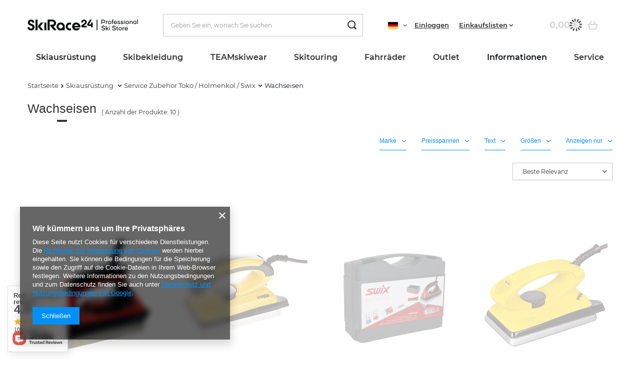

--- FILE ---
content_type: text/html; charset=utf-8
request_url: https://skirace24.at/ger_m_Skiausrustung-_Service-Zubehor-Toko-Holmenkol-Swix_Wachseisen-1464.html
body_size: 27649
content:
<!DOCTYPE html>
<html lang="de" class="--freeShipping --vat --gross " ><head><link rel="preload" as="image" fetchpriority="high" media="(max-width: 420px)" href="/hpeciai/92c0e4e55402759213778fc23a259ee8/ger_is_Eisen-SWIX-T73D220-T73-Digital-iron-220V-7342png"><link rel="preload" as="image" fetchpriority="high" media="(min-width: 420.1px)" href="/hpeciai/2ddaf8c79b8d11251ef00ecb339d91fd/ger_il_Eisen-SWIX-T73D220-T73-Digital-iron-220V-7342png"><link rel="preload" as="image" fetchpriority="high" media="(max-width: 420px)" href="/hpeciai/e4f3e0093e4e51c2d959815c3bc7d18f/ger_is_TOKO-T14-1200W-16877png"><link rel="preload" as="image" fetchpriority="high" media="(min-width: 420.1px)" href="/hpeciai/b131490213b9d04e9ac6da25f87a58ae/ger_il_TOKO-T14-1200W-16877png"><meta name="viewport" content="user-scalable=no, initial-scale = 1.0, maximum-scale = 1.0, width=device-width, viewport-fit=cover"><meta http-equiv="Content-Type" content="text/html; charset=utf-8"><meta http-equiv="X-UA-Compatible" content="IE=edge"><title>Wachseisen</title><meta name="description" content="Wachseisen | Skiausrüstung  | Service Zubehör Toko / Holmenkol / Swix"><link rel="icon" href="/gfx/ger/favicon.ico"><meta name="theme-color" content="#0090f6"><meta name="msapplication-navbutton-color" content="#0090f6"><meta name="apple-mobile-web-app-status-bar-style" content="#0090f6"><link rel="preload stylesheet" as="style" href="/gfx/ger/style.css.gzip?r=1732891678"><link rel="stylesheet" type="text/css" href="/gfx/ger/search_style.css.gzip?r=1732891678"><script>var app_shop={urls:{prefix:'data="/gfx/'.replace('data="', '')+'ger/',graphql:'/graphql/v1/'},vars:{priceType:'gross',priceTypeVat:true,productDeliveryTimeAndAvailabilityWithBasket:false,geoipCountryCode:'US',fairShopLogo: { enabled: false, image: '/gfx/standards/safe_light.svg'},currency:{id:'EUR',symbol:'€',country:'eu',format:'###,##0.00',beforeValue:false,space:true,decimalSeparator:',',groupingSeparator:' '},language:{id:'ger',symbol:'de',name:'German'},},txt:{priceTypeText:' inkl. MwSt',},fn:{},fnrun:{},files:[],graphql:{}};const getCookieByName=(name)=>{const value=`; ${document.cookie}`;const parts = value.split(`; ${name}=`);if(parts.length === 2) return parts.pop().split(';').shift();return false;};if(getCookieByName('freeeshipping_clicked')){document.documentElement.classList.remove('--freeShipping');}if(getCookieByName('rabateCode_clicked')){document.documentElement.classList.remove('--rabateCode');}function hideClosedBars(){const closedBarsArray=JSON.parse(localStorage.getItem('closedBars'))||[];if(closedBarsArray.length){const styleElement=document.createElement('style');styleElement.textContent=`${closedBarsArray.map((el)=>`#${el}`).join(',')}{display:none !important;}`;document.head.appendChild(styleElement);}}hideClosedBars();</script><meta name="robots" content="index,follow"><meta name="rating" content="general"><meta name="Author" content="SKIRACE24  based on IdoSell - the best online selling solutions for your e-store (www.idosell.com/shop).">
<!-- Begin LoginOptions html -->

<style>
#client_new_social .service_item[data-name="service_Apple"]:before, 
#cookie_login_social_more .service_item[data-name="service_Apple"]:before,
.oscop_contact .oscop_login__service[data-service="Apple"]:before {
    display: block;
    height: 2.6rem;
    content: url('/gfx/standards/apple.svg?r=1743165583');
}
.oscop_contact .oscop_login__service[data-service="Apple"]:before {
    height: auto;
    transform: scale(0.8);
}
#client_new_social .service_item[data-name="service_Apple"]:has(img.service_icon):before,
#cookie_login_social_more .service_item[data-name="service_Apple"]:has(img.service_icon):before,
.oscop_contact .oscop_login__service[data-service="Apple"]:has(img.service_icon):before {
    display: none;
}
</style>

<!-- End LoginOptions html -->

<!-- Open Graph -->
<meta property="og:type" content="website"><meta property="og:url" content="https://skirace24.at/ger_m_Skiausrustung-_Service-Zubehor-Toko-Holmenkol-Swix_Wachseisen-1464.html
"><meta property="og:title" content="Wachseisen"><meta property="og:description" content="Wachseisen | Skiausrüstung  | Service Zubehör Toko / Holmenkol / Swix"><meta property="og:site_name" content="SKIRACE24 "><meta property="og:locale" content="de_DE"><meta property="og:locale:alternate" content="en_GB"><meta property="og:image" content="https://skirace24.at/hpeciai/764fa652d975646070b210948778c7db/pol_pl_Zelazko-SWIX-T73D220-T73-Digital-iron-220V-7342_1.png"><meta property="og:image:width" content="534"><meta property="og:image:height" content="467"><link rel="manifest" href="https://skirace24.at/data/include/pwa/8/manifest.json?t=3"><meta name="apple-mobile-web-app-capable" content="yes"><meta name="apple-mobile-web-app-status-bar-style" content="black"><meta name="apple-mobile-web-app-title" content="www.skirace24.at"><link rel="apple-touch-icon" href="/data/include/pwa/8/icon-128.png"><link rel="apple-touch-startup-image" href="/data/include/pwa/8/logo-512.png" /><meta name="msapplication-TileImage" content="/data/include/pwa/8/icon-144.png"><meta name="msapplication-TileColor" content="#2F3BA2"><meta name="msapplication-starturl" content="/"><script type="application/javascript">var _adblock = true;</script><script async src="/data/include/advertising.js"></script><script type="application/javascript">var statusPWA = {
                online: {
                    txt: "Mit dem Internet verbunden",
                    bg: "#5fa341"
                },
                offline: {
                    txt: "Keine Internetverbindung verfügbar",
                    bg: "#eb5467"
                }
            }</script><script async type="application/javascript" src="/ajax/js/pwa_online_bar.js?v=1&r=6"></script><script >
window.dataLayer = window.dataLayer || [];
window.gtag = function gtag() {
dataLayer.push(arguments);
}
gtag('consent', 'default', {
'ad_storage': 'denied',
'analytics_storage': 'denied',
'ad_personalization': 'denied',
'ad_user_data': 'denied',
'wait_for_update': 500
});

gtag('set', 'ads_data_redaction', true);
</script><script  class='google_consent_mode_update'>
gtag('consent', 'update', {
'ad_storage': 'granted',
'analytics_storage': 'granted',
'ad_personalization': 'granted',
'ad_user_data': 'granted'
});
</script>
<!-- End Open Graph -->

<link rel="canonical" href="https://skirace24.at/ger_m_Skiausrustung-_Service-Zubehor-Toko-Holmenkol-Swix_Wachseisen-1464.html" />
<link rel="alternate" hreflang="en" href="https://www.skirace24.at/eng_m_Ski-Equipment-_Service-Accessories-Toko-Holmenkol-Swix_Waxing-Irons-1464.html" />
<link rel="alternate" hreflang="de-AT" href="https://www.skirace24.at/ger_m_Skiausrustung-_Service-Zubehor-Toko-Holmenkol-Swix_Wachseisen-1464.html" />
                <!-- Global site tag (gtag.js) -->
                <script  async src="https://www.googletagmanager.com/gtag/js?id=AW-692589977"></script>
                <script >
                    window.dataLayer = window.dataLayer || [];
                    window.gtag = function gtag(){dataLayer.push(arguments);}
                    gtag('js', new Date());
                    
                    gtag('config', 'AW-692589977', {"allow_enhanced_conversions":true});
gtag('config', 'AW-10970282205', {"allow_enhanced_conversions":true});

                </script>
                
<!-- Begin additional html or js -->


<!--21|5|16| modified: 2021-08-26 12:25:34-->
<meta name="facebook-domain-verification" content="9zhwng55kkq0y06oepm82zsf63z01g" />
<meta name="facebook-domain-verification" content="uerc8ncuta8k7qfxr669xnl25l5xfk" />
<!--25|5|18| modified: 2022-08-06 15:16:43-->
<link rel="stylesheet" type="text/css" href="/data/include/cms/custom_style.css">

<!-- End additional html or js -->
</head><body>
<!-- Begin additional html or js -->


<!--28|5|19| modified: 2024-11-29 15:46:54-->
<script>let additionalIcon = true;</script>

<!-- End additional html or js -->
<div id="container" class="search_page container max-width-1200"><header class=" commercial_banner"><script class="ajaxLoad">app_shop.vars.vat_registered="true";app_shop.vars.currency_format="###,##0.00";app_shop.vars.currency_before_value=false;app_shop.vars.currency_space=true;app_shop.vars.symbol="€";app_shop.vars.id="EUR";app_shop.vars.baseurl="http://www.skirace24.at/";app_shop.vars.sslurl="https://skirace24.at/";app_shop.vars.curr_url="%2Fger_m_Skiausrustung-_Service-Zubehor-Toko-Holmenkol-Swix_Wachseisen-1464.html";var currency_decimal_separator=',';var currency_grouping_separator=' ';app_shop.vars.blacklist_extension=["exe","com","swf","js","php"];app_shop.vars.blacklist_mime=["application/javascript","application/octet-stream","message/http","text/javascript","application/x-deb","application/x-javascript","application/x-shockwave-flash","application/x-msdownload"];app_shop.urls.contact="/contact-ger.html";app_shop.vars.blackWeekId=3002;</script><div id="viewType" style="display:none"></div><div id="freeShipping" class="freeShipping"><span class="freeShipping__info">Gratisversand</span><strong class="freeShipping__val">
				ab 
				58,00 €</strong><a href="" class="freeShipping__close"></a></div><div id="logo" class="d-flex align-items-center"><a href="/" target="_self"><img src="/data/gfx/mask/ger/logo_5_big.png" alt="" width="8282" height="850"></a></div><form action="https://skirace24.at/search.php" method="get" id="menu_search" class="menu_search"><a href="#showSearchForm" class="menu_search__mobile"></a><div class="menu_search__block"><div class="menu_search__item --input"><input class="menu_search__input" type="text" name="text" autocomplete="off" placeholder="Geben Sie ein, wonach Sie suchen"><button class="menu_search__submit" type="submit"></button></div><div class="menu_search__item --results search_result"></div></div></form><div id="menu_settings" class="align-items-center justify-content-center justify-content-lg-end"><div class="open_trigger"><span class="d-none d-md-inline-block flag flag_ger"></span><div class="menu_settings_wrapper d-md-none"><div class="menu_settings_inline"><div class="menu_settings_header">
								Sprache und Währung: 
							</div><div class="menu_settings_content"><span class="menu_settings_flag flag flag_ger"></span><strong class="menu_settings_value"><span class="menu_settings_language">de</span><span> | </span><span class="menu_settings_currency">€</span></strong></div></div><div class="menu_settings_inline"><div class="menu_settings_header">
								Lieferland: 
							</div><div class="menu_settings_content"><strong class="menu_settings_value">Polen</strong></div></div></div><i class="icon-angle-down d-none d-md-inline-block"></i></div><form action="https://skirace24.at/settings.php" method="post" class="custom-language-form"><ul class="custom-language__wrapper"><li class="custom-language__li"><div class="form-group"><label class="menu_settings_lang_label">Sprache</label><div class="radio custom-language__option"><label><input type="radio" name="lang" checked value="ger"><span class="flag flag_ger"></span><span>de</span></label></div><div class="radio custom-language__option"><label><input type="radio" name="lang" value="eng"><span class="flag flag_eng"></span><span>en</span></label></div><div class="radio custom-language__option --custom-eng"><label><input type="radio" name="lang" data-usa="true" value="eng"><span class="flag flag_usa"></span><span>En(US)</span></label></div></div></li><li><div class="form-group"><label for="menu_settings_curr">Währung</label><div class="select-after"><select class="form-control" name="curr" id="menu_settings_curr"><option value="EUR" selected>€</option><option value="PLN">zł (1 € = 4.3zł)
															</option></select></div></div><div class="form-group"><label for="menu_settings_country">Lieferland</label><div class="select-after"><select class="form-control" name="country" id="menu_settings_country"><option value="1143020022">Belgien</option><option value="1143020033">Bulgarien</option><option value="1143020042">Dänemark</option><option value="1143020143">Deutschland</option><option value="1143020051">Estonia</option><option value="1143020056">Finnland</option><option value="1143020057">Frankreich</option><option value="1143020062"> Griechenland</option><option value="1143020220">Italien</option><option value="1143020038">Kroatien</option><option value="1143020118">Lettland</option><option value="1143020116">Litauen</option><option value="1143020076">Niederlande</option><option value="1143020016">Österreich</option><option selected value="1143020003">Polen</option><option value="1143020163">Portugal</option><option value="1143020169">Rumänien</option><option value="1143020193">Schweden</option><option value="1143020182">Slowakei</option><option value="1143020183">Slowenien</option><option value="1143020075">Spanien</option><option value="1143020041">Tschechische Republik</option><option value="1143020217">Ungarn</option></select></div></div></li><li class="buttons"><button class="btn --solid --large" type="submit">
								Änderungen übernehmen
							</button></li></ul></form><div id="menu_additional"><a class="account_link" href="https://skirace24.at/login.php">Einloggen</a><div class="shopping_list_top" data-empty="true"><a href="https://skirace24.at/de/shoppinglist/" class="wishlist_link slt_link --empty">Einkaufslisten</a><div class="slt_lists"><ul class="slt_lists__nav"><li class="slt_lists__nav_item" data-list_skeleton="true" data-list_id="true" data-shared="true"><a class="slt_lists__nav_link" data-list_href="true"><span class="slt_lists__nav_name" data-list_name="true"></span><span class="slt_lists__count" data-list_count="true">0</span></a></li><li class="slt_lists__nav_item --empty"><a class="slt_lists__nav_link --empty" href="https://skirace24.at/de/shoppinglist/"><span class="slt_lists__nav_name" data-list_name="true">Einkaufsliste</span><span class="slt_lists__count" data-list_count="true">0</span></a></li></ul></div></div></div></div><div class="shopping_list_top_mobile d-none" data-empty="true"><a href="https://skirace24.at/de/shoppinglist/" class="sltm_link --empty"></a></div><div id="menu_basket" class="topBasket --skeleton"><a class="topBasket__sub" href="/basketedit.php"><span class="badge badge-info"></span><strong class="topBasket__price">0,00 €</strong></a><div class="topBasket__details --products" style="display: none;"><div class="topBasket__block --labels"><label class="topBasket__item --name">Produkt</label><label class="topBasket__item --sum">Menge</label><label class="topBasket__item --prices">Preis</label></div><div class="topBasket__block --products"></div></div><div class="topBasket__details --shipping" style="display: none;"><span class="topBasket__name">Versandkosten ab</span><span id="shipppingCost"></span></div><script>
						app_shop.vars.cache_html = true;
					</script></div><nav id="menu_categories" class="wide"><button type="button" class="navbar-toggler"><i class="icon-reorder"></i></button><div class="navbar-collapse" id="menu_navbar"><ul class="navbar-nav mx-md-n2"><li class="nav-item active"><a  href="/ger_m_Skiausrustung-1379.html" target="_self" title="Skiausrüstung " class="nav-link active" >Skiausrüstung </a><ul class="navbar-subnav"><li class="nav-item"><a  href="/ger_m_Skiausrustung-_Skis-1380.html" target="_self" title="Skis" class="nav-link" >Skis</a><ul class="navbar-subsubnav more"><li class="nav-item"><a  href="/ger_m_Skiausrustung-_Skis_Head-1381.html" target="_self" title="Head" class="nav-link" >Head</a></li><li class="nav-item"><a  href="/ger_m_Skiausrustung-_Skis_Volkl-1433.html" target="_self" title="Volkl" class="nav-link" >Volkl</a></li><li class="nav-item"><a  href="/ger_m_Skiausrustung-_Skis_Nordica-1520.html" target="_self" title="Nordica" class="nav-link" >Nordica</a></li><li class="nav-item"><a  href="/ger_m_Skiausrustung-_Skis_Rossignol-1434.html" target="_self" title="Rossignol" class="nav-link" >Rossignol</a></li><li class="nav-item"><a  href="/ger_m_Skiausrustung-_Skis_Dynastar-1432.html" target="_self" title="Dynastar" class="nav-link" >Dynastar</a></li><li class="nav-item"><a  href="/ger_m_Skiausrustung-_Skis_Van-Deer-2853.html" target="_self" title="Van Deer" class="nav-link" >Van Deer</a></li><li class="nav-item"><a  href="/ger_m_Skiausrustung-_Skis_Elan-1508.html" target="_self" title="Elan" class="nav-link" >Elan</a></li><li class="nav-item"><a  href="/ger_m_Skiausrustung-_Skis_K2-2436.html" target="_self" title="K2" class="nav-link" >K2</a></li><li class="nav-item"><a  href="/ger_m_Skiausrustung-_Skis_Blizzard-1625.html" target="_self" title="Blizzard" class="nav-link" >Blizzard</a></li><li class="nav-item"><a  href="/ger_m_Skiausrustung-_Skis_Fischer-1635.html" target="_self" title="Fischer" class="nav-link" >Fischer</a></li><li class="nav-item"><a  href="/ger_m_Skiausrustung-_Skis_Blossom-Skis-1980.html" target="_self" title="Blossom Skis" class="nav-link" >Blossom Skis</a></li><li class="nav-item"><a  href="/ger_m_Skiausrustung-_Skis_Kastle-2892.html" target="_self" title="Kastle" class="nav-link" >Kastle</a></li><li class="nav-item"><a  href="/ger_m_Skiausrustung-_Skis_Dynafit-3071.html" target="_self" title="Dynafit" class="nav-link" >Dynafit</a></li><li class="nav-item"><a  href="/ger_m_Skiausrustung-_Skis_-Ski-Zubehor-1597.html" target="_self" title=" Ski-Zubehör" class="nav-link" > Ski-Zubehör</a></li><li class="nav-item --extend"><a href="" class="nav-link" txt_alt="- Ausblenden">+ Alle anzeigen</a></li></ul></li><li class="nav-item"><a  href="/ger_m_Skiausrustung-_Skischuhe-1403.html" target="_self" title="Skischuhe" class="nav-link" >Skischuhe</a><ul class="navbar-subsubnav more"><li class="nav-item"><a  href="/ger_m_Skiausrustung-_Skischuhe_Head-1404.html" target="_self" title="Head" class="nav-link" >Head</a></li><li class="nav-item"><a  href="/ger_m_Skiausrustung-_Skischuhe_Lange-1431.html" target="_self" title="Lange" class="nav-link" >Lange</a></li><li class="nav-item"><a  href="/ger_m_Skiausrustung-_Skischuhe_Rossignol-1435.html" target="_self" title="Rossignol" class="nav-link" >Rossignol</a></li><li class="nav-item"><a  href="/ger_m_Skiausrustung-_Skischuhe_Dalbello-1436.html" target="_self" title="Dalbello" class="nav-link" >Dalbello</a></li><li class="nav-item"><a  href="/ger_m_Skiausrustung-_Skischuhe_Tecnica-1506.html" target="_self" title="Tecnica" class="nav-link" >Tecnica</a></li><li class="nav-item"><a  href="/ger_m_Skiausrustung-_Skischuhe_Nordica-1521.html" target="_self" title="Nordica" class="nav-link" >Nordica</a></li><li class="nav-item"><a  href="/ger_m_Skiausrustung-_Skischuhe_Van-Deer-2854.html" target="_self" title="Van Deer" class="nav-link" >Van Deer</a></li><li class="nav-item"><a  href="/ger_m_Skiausrustung-_Skischuhe_Fischer-1636.html" target="_self" title="Fischer" class="nav-link" >Fischer</a></li><li class="nav-item"><a  href="/ger_m_Skiausrustung-_Skischuhe_K2-2435.html" target="_self" title="K2" class="nav-link" >K2</a></li><li class="nav-item"><a  href="/ger_m_Skiausrustung-_Skischuhe_La-Sportiva-2080.html" target="_self" title="La Sportiva" class="nav-link" >La Sportiva</a></li><li class="nav-item"><a  href="/ger_m_Skiausrustung-_Skischuhe_Kastle-2894.html" target="_self" title="Kastle" class="nav-link" >Kastle</a></li><li class="nav-item"><a  href="/ger_m_Skiausrustung-_Skischuhe_Dynafit-3073.html" target="_self" title="Dynafit" class="nav-link" >Dynafit</a></li><li class="nav-item"><a  href="/ger_m_Skiausrustung-_Skischuhe_Zubehor-1596.html" target="_self" title="Zubehör" class="nav-link" >Zubehör</a></li><li class="nav-item --extend"><a href="" class="nav-link" txt_alt="- Ausblenden">+ Alle anzeigen</a></li></ul></li><li class="nav-item"><a  href="/ger_m_Skiausrustung-_Helme-1386.html" target="_self" title="Helme" class="nav-link" >Helme</a><ul class="navbar-subsubnav more"><li class="nav-item"><a  href="/ger_m_Skiausrustung-_Helme_Kask-2996.html" target="_self" title="Kask" class="nav-link" >Kask</a></li><li class="nav-item"><a  href="/ger_m_Skiausrustung-_Helme_Poc-1454.html" target="_self" title="Poc" class="nav-link" >Poc</a></li><li class="nav-item"><a  href="/ger_m_Skiausrustung-_Helme_Head-1456.html" target="_self" title="Head" class="nav-link" >Head</a></li><li class="nav-item"><a  href="/ger_m_Skiausrustung-_Helme_Shred-1489.html" target="_self" title="Shred" class="nav-link" >Shred</a></li><li class="nav-item"><a  href="/ger_m_Skiausrustung-_Helme_Rossignol-1480.html" target="_self" title="Rossignol" class="nav-link" >Rossignol</a></li><li class="nav-item"><a  href="/ger_m_Skiausrustung-_Helme_Sweet-Protection-1599.html" target="_self" title="Sweet Protection" class="nav-link" >Sweet Protection</a></li><li class="nav-item"><a  href="/ger_m_Skiausrustung-_Helme_Oakley-2952.html" target="_self" title="Oakley" class="nav-link" >Oakley</a></li><li class="nav-item"><a  href="/ger_m_Skiausrustung-_Helme_Briko-1522.html" target="_self" title="Briko" class="nav-link" >Briko</a></li><li class="nav-item"><a  href="/ger_m_Skiausrustung-_Helme_Casco-1455.html" target="_self" title="Casco" class="nav-link" >Casco</a></li><li class="nav-item"><a  href="/ger_m_Skiausrustung-_Helme_Flaxta-2862.html" target="_self" title="Flaxta" class="nav-link" >Flaxta</a></li><li class="nav-item"><a  href="/ger_m_Skiausrustung-_Helme_Uvex-1457.html" target="_self" title="Uvex" class="nav-link" >Uvex</a></li><li class="nav-item"><a  href="/ger_m_Skiausrustung-_Helme_Elan-1511.html" target="_self" title="Elan" class="nav-link" >Elan</a></li><li class="nav-item"><a  href="/ger_m_Skiausrustung-_Helme_Bullski-1982.html" target="_self" title="Bullski" class="nav-link" >Bullski</a></li><li class="nav-item"><a  href="/ger_m_Skiausrustung-_Helme_Cairn-1491.html" target="_self" title="Cairn" class="nav-link" >Cairn</a></li><li class="nav-item"><a  href="/ger_m_Skiausrustung-_Helme_Dainese-2896.html" target="_self" title="Dainese" class="nav-link" >Dainese</a></li><li class="nav-item"><a  href="/ger_m_Skiausrustung-_Helme_Alle-Produkte-1734.html" target="_self" title="Alle Produkte" class="nav-link" >Alle Produkte</a></li><li class="nav-item"><a  href="/ger_m_Skiausrustung-_Helme_Bliz-3060.html" target="_self" title="Bliz" class="nav-link" >Bliz</a></li><li class="nav-item"><a  href="/ger_m_Skiausrustung-_Helme_Dynafit-3063.html" target="_self" title="Dynafit" class="nav-link" >Dynafit</a></li><li class="nav-item --extend"><a href="" class="nav-link" txt_alt="- Ausblenden">+ Alle anzeigen</a></li></ul></li><li class="nav-item"><a  href="/ger_m_Skiausrustung-_Skibrillen-1384.html" target="_self" title="Skibrillen" class="nav-link" >Skibrillen</a><ul class="navbar-subsubnav more"><li class="nav-item"><a  href="/ger_m_Skiausrustung-_Skibrillen_Poc-1450.html" target="_self" title="Poc" class="nav-link" >Poc</a></li><li class="nav-item"><a  href="/ger_m_Skiausrustung-_Skibrillen_Oakley-1451.html" target="_self" title="Oakley" class="nav-link" >Oakley</a></li><li class="nav-item"><a  href="/ger_m_Skiausrustung-_Skibrillen_Sweet-Protection-1601.html" target="_self" title="Sweet Protection" class="nav-link" >Sweet Protection</a></li><li class="nav-item"><a  href="/ger_m_Skiausrustung-_Skibrillen_Shred-1488.html" target="_self" title="Shred" class="nav-link" >Shred</a></li><li class="nav-item"><a  href="/ger_m_Skiausrustung-_Skibrillen_Head-1453.html" target="_self" title="Head" class="nav-link" >Head</a></li><li class="nav-item"><a  href="/ger_m_Skiausrustung-_Skibrillen_Uvex-1486.html" target="_self" title="Uvex" class="nav-link" >Uvex</a></li><li class="nav-item"><a  href="/ger_m_Skiausrustung-_Skibrillen_Casco-1452.html" target="_self" title="Casco" class="nav-link" >Casco</a></li><li class="nav-item"><a  href="/ger_m_Skiausrustung-_Skibrillen_Rossignol-1481.html" target="_self" title="Rossignol" class="nav-link" >Rossignol</a></li><li class="nav-item"><a  href="/ger_m_Skiausrustung-_Skibrillen_Bullski-1984.html" target="_self" title="Bullski" class="nav-link" >Bullski</a></li><li class="nav-item"><a  href="/ger_m_Skiausrustung-_Skibrillen_Red-Bull-2088.html" target="_self" title="Red Bull" class="nav-link" >Red Bull</a></li><li class="nav-item"><a  href="/ger_m_Skiausrustung-_Skibrillen_Julbo-3030.html" target="_self" title="Julbo" class="nav-link" >Julbo</a></li><li class="nav-item"><a  href="/ger_m_Skiausrustung-_Skibrillen_Bliz-3058.html" target="_self" title="Bliz" class="nav-link" >Bliz</a></li><li class="nav-item"><a  href="/ger_m_Skiausrustung-_Skibrillen_Briko-2090.html" target="_self" title="Briko" class="nav-link" >Briko</a></li><li class="nav-item"><a  href="/ger_m_Skiausrustung-_Skibrillen_Flaxta-2865.html" target="_self" title="Flaxta" class="nav-link" >Flaxta</a></li><li class="nav-item"><a  href="/ger_m_Skiausrustung-_Skibrillen_Ersatzlinse-1557.html" target="_self" title="Ersatzlinse" class="nav-link" >Ersatzlinse</a></li><li class="nav-item"><a  href="/ger_m_Skiausrustung-_Skibrillen_Dynafit-3065.html" target="_self" title="Dynafit" class="nav-link" >Dynafit</a></li><li class="nav-item"><a  href="/ger_m_Skiausrustung-_Skibrillen_Koo-3075.html" target="_self" title="Koo" class="nav-link" >Koo</a></li><li class="nav-item --extend"><a href="" class="nav-link" txt_alt="- Ausblenden">+ Alle anzeigen</a></li></ul></li><li class="nav-item"><a  href="/ger_m_Skiausrustung-_Skistocke-1382.html" target="_self" title="Skistöcke" class="nav-link" >Skistöcke</a><ul class="navbar-subsubnav more"><li class="nav-item"><a  href="/ger_m_Skiausrustung-_Skistocke_Leki-1458.html" target="_self" title="Leki" class="nav-link" >Leki</a></li><li class="nav-item"><a  href="/ger_m_Skiausrustung-_Skistocke_Komperdell-1459.html" target="_self" title="Komperdell" class="nav-link" >Komperdell</a></li><li class="nav-item"><a  href="/ger_m_Skiausrustung-_Skistocke_Head-1460.html" target="_self" title="Head" class="nav-link" >Head</a></li><li class="nav-item"><a  href="/ger_m_Skiausrustung-_Skistocke_Rossignol-1500.html" target="_self" title="Rossignol" class="nav-link" >Rossignol</a></li><li class="nav-item"><a  href="/ger_m_Skiausrustung-_Skistocke_Gabel-1542.html" target="_self" title="Gabel" class="nav-link" >Gabel</a></li><li class="nav-item"><a  href="/ger_m_Skiausrustung-_Skistocke_Van-Deer-2855.html" target="_self" title="Van Deer" class="nav-link" >Van Deer</a></li><li class="nav-item"><a  href="/ger_m_Skiausrustung-_Skistocke_Kerma-2040.html" target="_self" title="Kerma" class="nav-link" >Kerma</a></li><li class="nav-item"><a  href="/ger_m_Skiausrustung-_Skistocke_Level-1518.html" target="_self" title="Level" class="nav-link" >Level</a></li><li class="nav-item"><a  href="/ger_m_Skiausrustung-_Skistocke_Nordica-2857.html" target="_self" title="Nordica" class="nav-link" >Nordica</a></li><li class="nav-item"><a  href="/ger_m_Skiausrustung-_Skistocke_Volkl-1536.html" target="_self" title="Volkl" class="nav-link" >Volkl</a></li><li class="nav-item"><a  href="/ger_m_Skiausrustung-_Skistocke_Skitourenstocke-1885.html" target="_self" title="Skitourenstöcke" class="nav-link" >Skitourenstöcke</a></li><li class="nav-item --extend"><a href="" class="nav-link" txt_alt="- Ausblenden">+ Alle anzeigen</a></li></ul></li><li class="nav-item"><a  href="/ger_m_Skiausrustung-_Handschuhe-1383.html" target="_self" title="Handschuhe" class="nav-link" >Handschuhe</a><ul class="navbar-subsubnav more"><li class="nav-item"><a  href="/ger_m_Skiausrustung-_Handschuhe_Leki-1445.html" target="_self" title="Leki" class="nav-link" >Leki</a></li><li class="nav-item"><a  href="/ger_m_Skiausrustung-_Handschuhe_Reusch-1446.html" target="_self" title="Reusch" class="nav-link" >Reusch</a></li><li class="nav-item"><a  href="/ger_m_Skiausrustung-_Handschuhe_Hestra-3033.html" target="_self" title="Hestra" class="nav-link" >Hestra</a></li><li class="nav-item"><a  href="/ger_m_Skiausrustung-_Handschuhe_Descente-3053.html" target="_self" title="Descente" class="nav-link" >Descente</a></li><li class="nav-item"><a  href="/ger_m_Skiausrustung-_Handschuhe_Level-1447.html" target="_self" title="Level" class="nav-link" >Level</a></li><li class="nav-item"><a  href="/ger_m_Skiausrustung-_Handschuhe_Ziener-1512.html" target="_self" title="Ziener" class="nav-link" >Ziener</a></li><li class="nav-item"><a  href="/ger_m_Skiausrustung-_Handschuhe_Rossignol-1513.html" target="_self" title="Rossignol" class="nav-link" >Rossignol</a></li><li class="nav-item"><a  href="/ger_m_Skiausrustung-_Handschuhe_Shred-Slytech-1487.html" target="_self" title="Shred/Slytech" class="nav-link" >Shred/Slytech</a></li><li class="nav-item"><a  href="/ger_m_Skiausrustung-_Handschuhe_Komperdell-1584.html" target="_self" title="Komperdell" class="nav-link" >Komperdell</a></li><li class="nav-item"><a  href="/ger_m_Skiausrustung-_Handschuhe_Energiapura-1449.html" target="_self" title="Energiapura" class="nav-link" >Energiapura</a></li><li class="nav-item"><a  href="/ger_m_Skiausrustung-_Handschuhe_Nordica-2860.html" target="_self" title="Nordica" class="nav-link" >Nordica</a></li><li class="nav-item"><a  href="/ger_m_Skiausrustung-_Handschuhe_Viking-2085.html" target="_self" title="Viking" class="nav-link" >Viking</a></li><li class="nav-item"><a  href="/ger_m_Skiausrustung-_Handschuhe_Dainese-2881.html" target="_self" title="Dainese" class="nav-link" >Dainese</a></li><li class="nav-item"><a  href="/ger_m_Skiausrustung-_Handschuhe_Alle-Produkte-1737.html" target="_self" title="Alle Produkte" class="nav-link" >Alle Produkte</a></li><li class="nav-item"><a  href="/ger_m_Skiausrustung-_Handschuhe_Dynafit-3069.html" target="_self" title="Dynafit" class="nav-link" >Dynafit</a></li><li class="nav-item --extend"><a href="" class="nav-link" txt_alt="- Ausblenden">+ Alle anzeigen</a></li></ul></li><li class="nav-item"><a  href="/ger_m_Skiausrustung-_Protektoren-1503.html" target="_self" title="Protektoren" class="nav-link" >Protektoren</a><ul class="navbar-subsubnav"><li class="nav-item"><a  href="/ger_m_Skiausrustung-_Protektoren_Unterwasche-Anti-Cut-2884.html" target="_self" title="Unterwäsche Anti-Cut" class="nav-link" >Unterwäsche Anti-Cut</a></li><li class="nav-item"><a  href="/ger_m_Skiausrustung-_Protektoren_Korperschutzer-1569.html" target="_self" title="Körperschützer" class="nav-link" >Körperschützer</a></li><li class="nav-item"><a  href="/ger_m_Skiausrustung-_Protektoren_Schulterprotektoren-1573.html" target="_self" title="Schulterprotektoren" class="nav-link" >Schulterprotektoren</a></li><li class="nav-item"><a  href="/ger_m_Skiausrustung-_Protektoren_Unterarm-schlagschutz-1572.html" target="_self" title="Unterarm schlagschutz" class="nav-link" >Unterarm schlagschutz</a></li><li class="nav-item"><a  href="/ger_m_Skiausrustung-_Protektoren_Schienbeinschutz-1589.html" target="_self" title="Schienbeinschutz" class="nav-link" >Schienbeinschutz</a></li><li class="nav-item"><a  href="/ger_m_Skiausrustung-_Protektoren_Beinschutzer-1571.html" target="_self" title="Beinschützer" class="nav-link" >Beinschützer</a></li><li class="nav-item"><a  href="/ger_m_Skiausrustung-_Protektoren_Schlagschutz-1568.html" target="_self" title="Schlagschutz " class="nav-link" >Schlagschutz </a></li><li class="nav-item"><a  href="/ger_m_Skiausrustung-_Protektoren_Kinnbugel-1570.html" target="_self" title="Kinnbügel " class="nav-link" >Kinnbügel </a></li></ul></li><li class="nav-item active"><a  href="/ger_m_Skiausrustung-_Service-Zubehor-Toko-Holmenkol-Swix-1402.html" target="_self" title="Service Zubehör Toko / Holmenkol / Swix" class="nav-link active" >Service Zubehör Toko / Holmenkol / Swix</a><ul class="navbar-subsubnav more"><li class="nav-item"><a  href="/ger_m_Skiausrustung-_Service-Zubehor-Toko-Holmenkol-Swix_Skiwachs-1461.html" target="_self" title="Skiwachs" class="nav-link" >Skiwachs</a></li><li class="nav-item"><a  href="/ger_m_Skiausrustung-_Service-Zubehor-Toko-Holmenkol-Swix_Skispanner-1462.html" target="_self" title="Skispanner " class="nav-link" >Skispanner </a></li><li class="nav-item"><a  href="/ger_m_Skiausrustung-_Service-Zubehor-Toko-Holmenkol-Swix_WaxTischen-1463.html" target="_self" title="WaxTischen" class="nav-link" >WaxTischen</a></li><li class="nav-item active"><a  href="/ger_m_Skiausrustung-_Service-Zubehor-Toko-Holmenkol-Swix_Wachseisen-1464.html" target="_self" title="Wachseisen" class="nav-link active" >Wachseisen</a></li><li class="nav-item"><a  href="/ger_m_Skiausrustung-_Service-Zubehor-Toko-Holmenkol-Swix_Bursten-1465.html" target="_self" title="Bürsten" class="nav-link" >Bürsten</a></li><li class="nav-item"><a  href="/ger_m_Skiausrustung-_Service-Zubehor-Toko-Holmenkol-Swix_Klingen-1466.html" target="_self" title="Klingen" class="nav-link" >Klingen</a></li><li class="nav-item"><a  href="/ger_m_Skiausrustung-_Service-Zubehor-Toko-Holmenkol-Swix_Feilen-1467.html" target="_self" title="Feilen" class="nav-link" >Feilen</a></li><li class="nav-item"><a  href="/ger_m_Skiausrustung-_Service-Zubehor-Toko-Holmenkol-Swix_Kantenbearbeitung-1468.html" target="_self" title="Kantenbearbeitung" class="nav-link" >Kantenbearbeitung</a></li><li class="nav-item"><a  href="/ger_m_Skiausrustung-_Service-Zubehor-Toko-Holmenkol-Swix_-Schneidekante-1469.html" target="_self" title=" Schneidekante" class="nav-link" > Schneidekante</a></li><li class="nav-item"><a  href="/ger_m_Skiausrustung-_Service-Zubehor-Toko-Holmenkol-Swix_Service-Kleidung-1470.html" target="_self" title="Service-Kleidung" class="nav-link" >Service-Kleidung</a></li><li class="nav-item"><a  href="/ger_m_Skiausrustung-_Service-Zubehor-Toko-Holmenkol-Swix_Textilpflege-1474.html" target="_self" title="Textilpflege" class="nav-link" >Textilpflege</a></li><li class="nav-item"><a  href="/ger_m_Skiausrustung-_Service-Zubehor-Toko-Holmenkol-Swix_Reinigen-1472.html" target="_self" title="Reinigen" class="nav-link" >Reinigen</a></li><li class="nav-item"><a  href="/ger_m_Skiausrustung-_Service-Zubehor-Toko-Holmenkol-Swix_Zubehor-1473.html" target="_self" title="Zubehör" class="nav-link" >Zubehör</a></li><li class="nav-item"><a  href="/ger_m_Skiausrustung-_Service-Zubehor-Toko-Holmenkol-Swix_Alle-Produkte-1739.html" target="_self" title="Alle Produkte" class="nav-link" >Alle Produkte</a></li><li class="nav-item --extend"><a href="" class="nav-link" txt_alt="- Ausblenden">+ Alle anzeigen</a></li></ul></li><li class="nav-item"><a  href="/ger_m_Skiausrustung-_Zubehor-1422.html" target="_self" title="Zubehör" class="nav-link" >Zubehör</a><ul class="navbar-subsubnav"><li class="nav-item"><a  href="/ger_m_Skiausrustung-_Zubehor_Ersatzlinse-1576.html" target="_self" title="Ersatzlinse" class="nav-link" >Ersatzlinse</a></li><li class="nav-item"><a  href="/ger_m_Skiausrustung-_Zubehor_Cover-fur-Skibrille-Helmtasche-1581.html" target="_self" title="Cover für Skibrille / Helmtasche " class="nav-link" >Cover für Skibrille / Helmtasche </a></li><li class="nav-item"><a  href="/ger_m_Skiausrustung-_Zubehor_-Skifixe-1582.html" target="_self" title=" Skifixe" class="nav-link" > Skifixe</a></li><li class="nav-item"><a  href="/ger_m_Skiausrustung-_Zubehor_Kappen-1583.html" target="_self" title="Kappen" class="nav-link" >Kappen</a></li><li class="nav-item"><a  href="/ger_m_Skiausrustung-_Zubehor_Masken-2035.html" target="_self" title="Masken" class="nav-link" >Masken</a></li><li class="nav-item"><a  href="/ger_m_Skiausrustung-_Zubehor_Andere-1578.html" target="_self" title="Andere" class="nav-link" >Andere</a></li><li class="nav-item"><a  href="/ger_m_Skiausrustung-_Zubehor_Thermoskannen-und-Thermobecher-1893.html" target="_self" title="Thermoskannen und Thermobecher" class="nav-link" >Thermoskannen und Thermobecher</a></li><li class="nav-item"><a  href="/ger_m_Skiausrustung-_Zubehor_Alle-Produkte-1748.html" target="_self" title="Alle Produkte" class="nav-link" >Alle Produkte</a></li></ul></li><li class="nav-item"><a  href="/ger_m_Skiausrustung-_Schuhtaschen-Skischuhtaschen-Racing-Backpack-1554.html" target="_self" title="Schuhtaschen / Skischuhtaschen / Racing Backpack" class="nav-link" >Schuhtaschen / Skischuhtaschen / Racing Backpack</a><ul class="navbar-subsubnav"><li class="nav-item"><a  href="/ger_m_Skiausrustung-_Schuhtaschen-Skischuhtaschen-Racing-Backpack_Alle-Produkte-1742.html" target="_self" title="Alle Produkte" class="nav-link" >Alle Produkte</a></li></ul></li><li class="nav-item"><a  href="/ger_m_Skiausrustung-_Skitaschen-1555.html" target="_self" title="Skitaschen" class="nav-link" >Skitaschen</a><ul class="navbar-subsubnav"><li class="nav-item"><a  href="/ger_m_Skiausrustung-_Skitaschen_Alle-Produkte-1741.html" target="_self" title="Alle Produkte" class="nav-link" >Alle Produkte</a></li></ul></li><li class="nav-item"><a  href="/ger_m_Skiausrustung-_Reisetaschen-Travelbag-1556.html" target="_self" title="Reisetaschen / Travelbag" class="nav-link" >Reisetaschen / Travelbag</a><ul class="navbar-subsubnav"><li class="nav-item"><a  href="/ger_m_Skiausrustung-_Reisetaschen-Travelbag_Alle-Produkte-1751.html" target="_self" title="Alle Produkte" class="nav-link" >Alle Produkte</a></li></ul></li><li class="nav-item"><a  href="/ger_m_Skiausrustung-_Heizgerat-Trocknen-1406.html" target="_self" title="Heizgerät / Trocknen" class="nav-link" >Heizgerät / Trocknen</a><ul class="navbar-subsubnav"><li class="nav-item"><a  href="/ger_m_Skiausrustung-_Heizgerat-Trocknen_Alle-Produkte-1740.html" target="_self" title="Alle Produkte" class="nav-link" >Alle Produkte</a></li></ul></li><li class="nav-item empty"><a  href="/ger_m_Skiausrustung-_GoPro-2907.html" target="_self" title="GoPro" class="nav-link" >GoPro</a></li><li class="nav-item"><a  href="/ger_m_Skiausrustung-_Sonnenbrille-1385.html" target="_self" title="Sonnenbrille" class="nav-link" >Sonnenbrille</a><ul class="navbar-subsubnav"><li class="nav-item"><a  href="/ger_m_Skiausrustung-_Sonnenbrille_Alle-Produkte-1745.html" target="_self" title="Alle Produkte" class="nav-link" >Alle Produkte</a></li></ul></li><li class="nav-item"><a  href="/ger_m_Skiausrustung-_-Booster-1577.html" target="_self" title=" Booster" class="nav-link" > Booster</a><ul class="navbar-subsubnav"><li class="nav-item"><a  href="/ger_m_Skiausrustung-_-Booster_Alle-Produkte-1749.html" target="_self" title="Alle Produkte" class="nav-link" >Alle Produkte</a></li></ul></li><li class="nav-item"><a  href="/ger_m_Skiausrustung-_Skibindungen-1424.html" target="_self" title="Skibindungen " class="nav-link" >Skibindungen </a><ul class="navbar-subsubnav"><li class="nav-item"><a  href="/ger_m_Skiausrustung-_Skibindungen-_Alle-Produkte-1744.html" target="_self" title="Alle Produkte" class="nav-link" >Alle Produkte</a></li></ul></li><li class="nav-item"><a  href="/ger_m_Skiausrustung-_Einlagen-1477.html" target="_self" title="Einlagen" class="nav-link" >Einlagen</a><ul class="navbar-subsubnav"><li class="nav-item"><a  href="/ger_m_Skiausrustung-_Einlagen_Alle-Produkte-1746.html" target="_self" title="Alle Produkte" class="nav-link" >Alle Produkte</a></li></ul></li></ul></li><li class="nav-item"><a  href="/ger_m_Skibekleidung-1387.html" target="_self" title="Skibekleidung" class="nav-link" >Skibekleidung</a><ul class="navbar-subnav"><li class="nav-item"><a  href="/ger_m_Skibekleidung_Skijacken-1388.html" target="_self" title="Skijacken" class="nav-link" >Skijacken</a><ul class="navbar-subsubnav"><li class="nav-item"><a  href="/ger_m_Skibekleidung_Skijacken_Herren-1425.html" target="_self" title="Herren" class="nav-link" >Herren</a></li><li class="nav-item"><a  href="/ger_m_Skibekleidung_Skijacken_Damen-1426.html" target="_self" title="Damen" class="nav-link" >Damen</a></li><li class="nav-item"><a  href="/ger_m_Skibekleidung_Skijacken_Kinder-1430.html" target="_self" title="Kinder" class="nav-link" >Kinder</a></li></ul></li><li class="nav-item"><a  href="/ger_m_Skibekleidung_Skihosen-1427.html" target="_self" title="Skihosen" class="nav-link" >Skihosen</a><ul class="navbar-subsubnav"><li class="nav-item"><a  href="/ger_m_Skibekleidung_Skihosen_Herren-1428.html" target="_self" title="Herren" class="nav-link" >Herren</a></li><li class="nav-item"><a  href="/ger_m_Skibekleidung_Skihosen_Damen-1429.html" target="_self" title="Damen" class="nav-link" >Damen</a></li><li class="nav-item"><a  href="/ger_m_Skibekleidung_Skihosen_Kinder-1482.html" target="_self" title="Kinder" class="nav-link" >Kinder</a></li></ul></li><li class="nav-item"><a  href="/ger_m_Skibekleidung_Softshell-Skijacken-1527.html" target="_self" title="Softshell Skijacken" class="nav-link" >Softshell Skijacken</a><ul class="navbar-subsubnav"><li class="nav-item"><a  href="/ger_m_Skibekleidung_Softshell-Skijacken_Herren-1559.html" target="_self" title="Herren" class="nav-link" >Herren</a></li><li class="nav-item"><a  href="/ger_m_Skibekleidung_Softshell-Skijacken_Damen-1560.html" target="_self" title="Damen" class="nav-link" >Damen</a></li><li class="nav-item"><a  href="/ger_m_Skibekleidung_Softshell-Skijacken_Kinder-1561.html" target="_self" title="Kinder" class="nav-link" >Kinder</a></li></ul></li><li class="nav-item"><a  href="/ger_m_Skibekleidung_Isolationsjacken-1528.html" target="_self" title="Isolationsjacken" class="nav-link" >Isolationsjacken</a><ul class="navbar-subsubnav"><li class="nav-item"><a  href="/ger_m_Skibekleidung_Isolationsjacken_Herren-1562.html" target="_self" title="Herren" class="nav-link" >Herren</a></li><li class="nav-item"><a  href="/ger_m_Skibekleidung_Isolationsjacken_Damen-1563.html" target="_self" title="Damen" class="nav-link" >Damen</a></li><li class="nav-item"><a  href="/ger_m_Skibekleidung_Isolationsjacken_Kinder-1564.html" target="_self" title="Kinder" class="nav-link" >Kinder</a></li></ul></li><li class="nav-item"><a  href="/ger_m_Skibekleidung_-Westen-1538.html" target="_self" title=" Westen" class="nav-link" > Westen</a><ul class="navbar-subsubnav"><li class="nav-item"><a  href="/ger_m_Skibekleidung_-Westen_Herren-1565.html" target="_self" title="Herren" class="nav-link" >Herren</a></li><li class="nav-item"><a  href="/ger_m_Skibekleidung_-Westen_Damen-1566.html" target="_self" title="Damen" class="nav-link" >Damen</a></li><li class="nav-item"><a  href="/ger_m_Skibekleidung_-Westen_Kinder-1567.html" target="_self" title="Kinder" class="nav-link" >Kinder</a></li></ul></li><li class="nav-item"><a  href="/ger_m_Skibekleidung_Blusen-Midlayer-1531.html" target="_self" title="Blusen / Midlayer" class="nav-link" >Blusen / Midlayer</a><ul class="navbar-subsubnav"><li class="nav-item"><a  href="/ger_m_Skibekleidung_Blusen-Midlayer_Herren-1593.html" target="_self" title="Herren" class="nav-link" >Herren</a></li><li class="nav-item"><a  href="/ger_m_Skibekleidung_Blusen-Midlayer_Damen-1594.html" target="_self" title="Damen" class="nav-link" >Damen</a></li><li class="nav-item"><a  href="/ger_m_Skibekleidung_Blusen-Midlayer_Kinder-1595.html" target="_self" title="Kinder" class="nav-link" >Kinder</a></li></ul></li><li class="nav-item"><a  href="/ger_m_Skibekleidung_Rennanzuge-1389.html" target="_self" title="Rennanzüge" class="nav-link" >Rennanzüge</a><ul class="navbar-subsubnav"><li class="nav-item"><a  href="/ger_m_Skibekleidung_Rennanzuge_Senior-1526.html" target="_self" title="Senior" class="nav-link" >Senior</a></li><li class="nav-item"><a  href="/ger_m_Skibekleidung_Rennanzuge_Junior-1525.html" target="_self" title="Junior" class="nav-link" >Junior</a></li></ul></li><li class="nav-item"><a  href="/ger_m_Skibekleidung_Trainingshose-Ski-Race-Shorts-1419.html" target="_self" title="Trainingshose / Ski Race Shorts" class="nav-link" >Trainingshose / Ski Race Shorts</a><ul class="navbar-subsubnav"><li class="nav-item"><a  href="/ger_m_Skibekleidung_Trainingshose-Ski-Race-Shorts_Senior-1539.html" target="_self" title="Senior" class="nav-link" >Senior</a></li><li class="nav-item"><a  href="/ger_m_Skibekleidung_Trainingshose-Ski-Race-Shorts_Junior-1540.html" target="_self" title="Junior" class="nav-link" >Junior</a></li></ul></li><li class="nav-item"><a  href="/ger_m_Skibekleidung_Handschuhe-1543.html" target="_self" title="Handschuhe" class="nav-link" >Handschuhe</a><ul class="navbar-subsubnav more"><li class="nav-item"><a  href="/ger_m_Skibekleidung_Handschuhe_Leki-1544.html" target="_self" title="Leki" class="nav-link" >Leki</a></li><li class="nav-item"><a  href="/ger_m_Skibekleidung_Handschuhe_Reusch-1545.html" target="_self" title="Reusch" class="nav-link" >Reusch</a></li><li class="nav-item"><a  href="/ger_m_Skibekleidung_Handschuhe_Level-1546.html" target="_self" title="Level" class="nav-link" >Level</a></li><li class="nav-item"><a  href="/ger_m_Skibekleidung_Handschuhe_Ziener-1551.html" target="_self" title="Ziener" class="nav-link" >Ziener</a></li><li class="nav-item"><a  href="/ger_m_Skibekleidung_Handschuhe_Rossignol-1552.html" target="_self" title="Rossignol" class="nav-link" >Rossignol</a></li><li class="nav-item"><a  href="/ger_m_Skibekleidung_Handschuhe_Shred-Slytech-1549.html" target="_self" title="Shred/Slytech" class="nav-link" >Shred/Slytech</a></li><li class="nav-item"><a  href="/ger_m_Skibekleidung_Handschuhe_Descente-3055.html" target="_self" title="Descente" class="nav-link" >Descente</a></li><li class="nav-item"><a  href="/ger_m_Skibekleidung_Handschuhe_Komperdell-1585.html" target="_self" title="Komperdell" class="nav-link" >Komperdell</a></li><li class="nav-item"><a  href="/ger_m_Skibekleidung_Handschuhe_Energiapura-1548.html" target="_self" title="Energiapura" class="nav-link" >Energiapura</a></li><li class="nav-item"><a  href="/ger_m_Skibekleidung_Handschuhe_Nordica-2861.html" target="_self" title="Nordica" class="nav-link" >Nordica</a></li><li class="nav-item"><a  href="/ger_m_Skibekleidung_Handschuhe_Viking-2086.html" target="_self" title="Viking" class="nav-link" >Viking</a></li><li class="nav-item"><a  href="/ger_m_Skibekleidung_Handschuhe_Dainese-2882.html" target="_self" title="Dainese" class="nav-link" >Dainese</a></li><li class="nav-item"><a  href="/ger_m_Skibekleidung_Handschuhe_Hestra-3034.html" target="_self" title="Hestra" class="nav-link" >Hestra</a></li><li class="nav-item"><a  href="/ger_m_Skibekleidung_Handschuhe_Dynafit-3068.html" target="_self" title="Dynafit" class="nav-link" >Dynafit</a></li><li class="nav-item --extend"><a href="" class="nav-link" txt_alt="- Ausblenden">+ Alle anzeigen</a></li></ul></li><li class="nav-item"><a  href="/ger_m_Skibekleidung_Regenmantel-1529.html" target="_self" title="Regenmäntel" class="nav-link" >Regenmäntel</a><ul class="navbar-subsubnav"><li class="nav-item"><a  href="/ger_m_Skibekleidung_Regenmantel_Senior-1762.html" target="_self" title="Senior" class="nav-link" >Senior</a></li><li class="nav-item"><a  href="/ger_m_Skibekleidung_Regenmantel_Junior-1763.html" target="_self" title="Junior" class="nav-link" >Junior</a></li></ul></li><li class="nav-item"><a  href="/ger_m_Skibekleidung_Funktionsunterwasche-1437.html" target="_self" title="Funktionsunterwäsche" class="nav-link" >Funktionsunterwäsche</a><ul class="navbar-subsubnav"><li class="nav-item"><a  href="/ger_m_Skibekleidung_Funktionsunterwasche_Herren-1439.html" target="_self" title="Herren" class="nav-link" >Herren</a></li><li class="nav-item"><a  href="/ger_m_Skibekleidung_Funktionsunterwasche_Damen-1438.html" target="_self" title="Damen" class="nav-link" >Damen</a></li><li class="nav-item"><a  href="/ger_m_Skibekleidung_Funktionsunterwasche_Kinder-1484.html" target="_self" title="Kinder" class="nav-link" >Kinder</a></li></ul></li><li class="nav-item"><a  href="/ger_m_Skibekleidung_Softshellhose-1628.html" target="_self" title="Softshellhose" class="nav-link" >Softshellhose</a><ul class="navbar-subsubnav"><li class="nav-item"><a  href="/ger_m_Skibekleidung_Softshellhose_Senior-1767.html" target="_self" title="Senior" class="nav-link" >Senior</a></li></ul></li><li class="nav-item"><a  href="/ger_m_Skibekleidung_Hosen-1532.html" target="_self" title="Hosen" class="nav-link" >Hosen</a><ul class="navbar-subsubnav"><li class="nav-item"><a  href="/ger_m_Skibekleidung_Hosen_Herren-1764.html" target="_self" title="Herren" class="nav-link" >Herren</a></li><li class="nav-item"><a  href="/ger_m_Skibekleidung_Hosen_Damen-1765.html" target="_self" title="Damen" class="nav-link" >Damen</a></li></ul></li><li class="nav-item"><a  href="/ger_m_Skibekleidung_T-Shirts-1530.html" target="_self" title="T-Shirts" class="nav-link" >T-Shirts</a><ul class="navbar-subsubnav"><li class="nav-item"><a  href="/ger_m_Skibekleidung_T-Shirts_Senior-1769.html" target="_self" title="Senior" class="nav-link" >Senior</a></li><li class="nav-item"><a  href="/ger_m_Skibekleidung_T-Shirts_Junior-1770.html" target="_self" title="Junior" class="nav-link" >Junior</a></li></ul></li><li class="nav-item"><a  href="/ger_m_Skibekleidung_Socken-1405.html" target="_self" title="Socken" class="nav-link" >Socken</a><ul class="navbar-subsubnav"><li class="nav-item"><a  href="/ger_m_Skibekleidung_Socken_Senior-1475.html" target="_self" title="Senior" class="nav-link" >Senior</a></li><li class="nav-item"><a  href="/ger_m_Skibekleidung_Socken_Junior-1476.html" target="_self" title="Junior" class="nav-link" >Junior</a></li></ul></li><li class="nav-item"><a  href="/ger_m_Skibekleidung_Headwear-Mutzen-Nackenwarmern-1392.html" target="_self" title="Headwear / Mützen / Nackenwärmern" class="nav-link" >Headwear / Mützen / Nackenwärmern</a><ul class="navbar-subsubnav"><li class="nav-item"><a  href="/ger_m_Skibekleidung_Headwear-Mutzen-Nackenwarmern_Mutzen-1534.html" target="_self" title="Mützen" class="nav-link" >Mützen</a></li><li class="nav-item"><a  href="/ger_m_Skibekleidung_Headwear-Mutzen-Nackenwarmern_Kappen-1533.html" target="_self" title="Kappen" class="nav-link" >Kappen</a></li><li class="nav-item"><a  href="/ger_m_Skibekleidung_Headwear-Mutzen-Nackenwarmern_Stirnband-1541.html" target="_self" title="Stirnband" class="nav-link" >Stirnband</a></li><li class="nav-item"><a  href="/ger_m_Skibekleidung_Headwear-Mutzen-Nackenwarmern_Nackenwarmern-1409.html" target="_self" title="Nackenwärmern" class="nav-link" >Nackenwärmern</a></li><li class="nav-item"><a  href="/ger_m_Skibekleidung_Headwear-Mutzen-Nackenwarmern_Balaclavas-1771.html" target="_self" title="Balaclavas" class="nav-link" >Balaclavas</a></li></ul></li><li class="nav-item"><a  href="/ger_m_Skibekleidung_Zubehor-1535.html" target="_self" title="Zubehör" class="nav-link" >Zubehör</a><ul class="navbar-subsubnav"><li class="nav-item"><a  href="/ger_m_Skibekleidung_Zubehor_Alle-Produkte-1843.html" target="_self" title="Alle Produkte" class="nav-link" >Alle Produkte</a></li></ul></li></ul></li><li class="nav-item"><a  href="/ger_m_TEAMskiwear-1654.html" target="_self" title="TEAMskiwear" class="nav-link" >TEAMskiwear</a><ul class="navbar-subnav"><li class="nav-item"><a  href="/ger_m_TEAMskiwear_Herren-1655.html" target="_self" title="Herren" class="nav-link" >Herren</a><ul class="navbar-subsubnav more"><li class="nav-item"><a  href="/ger_m_TEAMskiwear_Herren_Jacken-1658.html" target="_self" title="Jacken" class="nav-link" >Jacken</a></li><li class="nav-item"><a  href="/ger_m_TEAMskiwear_Herren_Hosen-1659.html" target="_self" title="Hosen" class="nav-link" >Hosen</a></li><li class="nav-item"><a  href="/ger_m_TEAMskiwear_Herren_Rennanzuge-1660.html" target="_self" title="Rennanzüge" class="nav-link" >Rennanzüge</a></li><li class="nav-item"><a  href="/ger_m_TEAMskiwear_Herren_Trainingshose-Ski-Race-Shorts-1661.html" target="_self" title="Trainingshose / Ski Race Shorts" class="nav-link" >Trainingshose / Ski Race Shorts</a></li><li class="nav-item"><a  href="/ger_m_TEAMskiwear_Herren_Regenmantel-1662.html" target="_self" title="Regenmäntel" class="nav-link" >Regenmäntel</a></li><li class="nav-item"><a  href="/ger_m_TEAMskiwear_Herren_Softshell-Skijacken-1663.html" target="_self" title="Softshell Skijacken" class="nav-link" >Softshell Skijacken</a></li><li class="nav-item"><a  href="/ger_m_TEAMskiwear_Herren_Blusen-Midlayer-1664.html" target="_self" title="Blusen / Midlayer" class="nav-link" >Blusen / Midlayer</a></li><li class="nav-item"><a  href="/ger_m_TEAMskiwear_Herren_Funktionsunterwasche-1665.html" target="_self" title="Funktionsunterwäsche" class="nav-link" >Funktionsunterwäsche</a></li><li class="nav-item"><a  href="/ger_m_TEAMskiwear_Herren_T-Shirts-1666.html" target="_self" title="T-Shirts" class="nav-link" >T-Shirts</a></li><li class="nav-item"><a  href="/ger_m_TEAMskiwear_Herren_Socken-1667.html" target="_self" title="Socken" class="nav-link" >Socken</a></li><li class="nav-item"><a  href="/ger_m_TEAMskiwear_Herren_Headwear-1668.html" target="_self" title="Headwear" class="nav-link" >Headwear</a></li><li class="nav-item --extend"><a href="" class="nav-link" txt_alt="- Ausblenden">+ Alle anzeigen</a></li></ul></li><li class="nav-item"><a  href="/ger_m_TEAMskiwear_Damen-1656.html" target="_self" title="Damen" class="nav-link" >Damen</a><ul class="navbar-subsubnav more"><li class="nav-item"><a  href="/ger_m_TEAMskiwear_Damen_Jacken-1669.html" target="_self" title="Jacken" class="nav-link" >Jacken</a></li><li class="nav-item"><a  href="/ger_m_TEAMskiwear_Damen_Hosen-1670.html" target="_self" title="Hosen" class="nav-link" >Hosen</a></li><li class="nav-item"><a  href="/ger_m_TEAMskiwear_Damen_Rennanzuge-1671.html" target="_self" title="Rennanzüge" class="nav-link" >Rennanzüge</a></li><li class="nav-item"><a  href="/ger_m_TEAMskiwear_Damen_Trainingshose-Ski-Race-Shorts-1672.html" target="_self" title="Trainingshose / Ski Race Shorts" class="nav-link" >Trainingshose / Ski Race Shorts</a></li><li class="nav-item"><a  href="/ger_m_TEAMskiwear_Damen_Regenmantel-1673.html" target="_self" title="Regenmäntel" class="nav-link" >Regenmäntel</a></li><li class="nav-item"><a  href="/ger_m_TEAMskiwear_Damen_Softshell-Skijacken-1674.html" target="_self" title="Softshell Skijacken" class="nav-link" >Softshell Skijacken</a></li><li class="nav-item"><a  href="/ger_m_TEAMskiwear_Damen_Blusen-Midlayer-1675.html" target="_self" title="Blusen / Midlayer" class="nav-link" >Blusen / Midlayer</a></li><li class="nav-item"><a  href="/ger_m_TEAMskiwear_Damen_Funktionsunterwasche-1676.html" target="_self" title="Funktionsunterwäsche" class="nav-link" >Funktionsunterwäsche</a></li><li class="nav-item"><a  href="/ger_m_TEAMskiwear_Damen_T-Shirts-1678.html" target="_self" title="T-Shirts" class="nav-link" >T-Shirts</a></li><li class="nav-item"><a  href="/ger_m_TEAMskiwear_Damen_Socken-1677.html" target="_self" title="Socken" class="nav-link" >Socken</a></li><li class="nav-item"><a  href="/ger_m_TEAMskiwear_Damen_Headwear-1679.html" target="_self" title="Headwear" class="nav-link" >Headwear</a></li><li class="nav-item --extend"><a href="" class="nav-link" txt_alt="- Ausblenden">+ Alle anzeigen</a></li></ul></li><li class="nav-item"><a  href="/ger_m_TEAMskiwear_Kinder-1657.html" target="_self" title="Kinder" class="nav-link" >Kinder</a><ul class="navbar-subsubnav"><li class="nav-item"><a  href="/ger_m_TEAMskiwear_Kinder_Jacken-1680.html" target="_self" title="Jacken" class="nav-link" >Jacken</a></li><li class="nav-item"><a  href="/ger_m_TEAMskiwear_Kinder_Hosen-1681.html" target="_self" title="Hosen" class="nav-link" >Hosen</a></li><li class="nav-item"><a  href="/ger_m_TEAMskiwear_Kinder_Rennanzuge-1682.html" target="_self" title="Rennanzüge" class="nav-link" >Rennanzüge</a></li><li class="nav-item"><a  href="/ger_m_TEAMskiwear_Kinder_Trainingshose-Ski-Race-Shorts-1683.html" target="_self" title="Trainingshose / Ski Race Shorts" class="nav-link" >Trainingshose / Ski Race Shorts</a></li><li class="nav-item"><a  href="/ger_m_TEAMskiwear_Kinder_Regenmantel-1684.html" target="_self" title="Regenmäntel" class="nav-link" >Regenmäntel</a></li><li class="nav-item"><a  href="/ger_m_TEAMskiwear_Kinder_Blusen-Midlayer-1686.html" target="_self" title="Blusen / Midlayer" class="nav-link" >Blusen / Midlayer</a></li><li class="nav-item"><a  href="/ger_m_TEAMskiwear_Kinder_Funktionsunterwasche-1688.html" target="_self" title="Funktionsunterwäsche" class="nav-link" >Funktionsunterwäsche</a></li><li class="nav-item"><a  href="/ger_m_TEAMskiwear_Kinder_Socken-1689.html" target="_self" title="Socken" class="nav-link" >Socken</a></li><li class="nav-item"><a  href="/ger_m_TEAMskiwear_Kinder_Headwear-1690.html" target="_self" title="Headwear" class="nav-link" >Headwear</a></li></ul></li></ul></li><li class="nav-item"><a  href="/ger_m_Skitouring-2064.html" target="_self" title="Skitouring" class="nav-link" >Skitouring</a><ul class="navbar-subnav"><li class="nav-item empty"><a  href="/ger_m_Skitouring_Tourenski-2065.html" target="_self" title="Tourenski" class="nav-link" >Tourenski</a></li><li class="nav-item empty"><a  href="/ger_m_Skitouring_Tourenfelle-2438.html" target="_self" title="Tourenfelle" class="nav-link" >Tourenfelle</a></li><li class="nav-item empty"><a  href="/ger_m_Skitouring_Tourenskibindungen-2066.html" target="_self" title="Tourenskibindungen" class="nav-link" >Tourenskibindungen</a></li><li class="nav-item empty"><a  href="/ger_m_Skitouring_Skitourenschuhe-2067.html" target="_self" title="Skitourenschuhe" class="nav-link" >Skitourenschuhe</a></li><li class="nav-item"><a  href="/ger_m_Skitouring_Skitourenbekleidung-2068.html" target="_self" title="Skitourenbekleidung" class="nav-link" >Skitourenbekleidung</a><ul class="navbar-subsubnav"><li class="nav-item"><a  href="/ger_m_Skitouring_Skitourenbekleidung_Kleidung-2442.html" target="_self" title="Kleidung" class="nav-link" >Kleidung</a></li><li class="nav-item"><a  href="/ger_m_Skitouring_Skitourenbekleidung_Mutzen-2441.html" target="_self" title="Mützen" class="nav-link" >Mützen</a></li></ul></li><li class="nav-item empty"><a  href="/ger_m_Skitouring_Skitourenrucksacke-2069.html" target="_self" title="Skitourenrucksäcke" class="nav-link" >Skitourenrucksäcke</a></li><li class="nav-item empty"><a  href="/ger_m_Skitouring_Skitourenstocke-2070.html" target="_self" title="Skitourenstöcke" class="nav-link" >Skitourenstöcke</a></li><li class="nav-item"><a  href="/ger_m_Skitouring_Sonnenbrille-2075.html" target="_self" title="Sonnenbrille" class="nav-link" >Sonnenbrille</a><ul class="navbar-subsubnav"><li class="nav-item"><a  href="/ger_m_Skitouring_Sonnenbrille_Alle-Produkte-2076.html" target="_self" title="Alle Produkte" class="nav-link" >Alle Produkte</a></li></ul></li><li class="nav-item empty"><a  href="/ger_m_Skitouring_Skitouren-zubehor-2072.html" target="_self" title="Skitouren-zubehör" class="nav-link" >Skitouren-zubehör</a></li></ul></li><li class="nav-item"><a  href="/ger_m_Fahrrader-1611.html" target="_self" title="Fahrräder" class="nav-link" >Fahrräder</a><ul class="navbar-subnav"><li class="nav-item empty"><a  href="/ger_m_Fahrrader_Basso-fahrrader-2842.html" target="_self" title="Basso fahrräder" class="nav-link" >Basso fahrräder</a></li><li class="nav-item empty"><a  href="/ger_m_Fahrrader_Academy-fahrrader-2998.html" target="_self" title="Academy fahrräder" class="nav-link" >Academy fahrräder</a></li><li class="nav-item"><a  href="/ger_m_Fahrrader_Helme-1612.html" target="_self" title="Helme" class="nav-link" >Helme</a><ul class="navbar-subsubnav"><li class="nav-item"><a  href="/ger_m_Fahrrader_Helme_Alle-Produkte-1844.html" target="_self" title="Alle Produkte" class="nav-link" >Alle Produkte</a></li></ul></li><li class="nav-item"><a  href="/ger_m_Fahrrader_Radtrikots-1613.html" target="_self" title="Radtrikots" class="nav-link" >Radtrikots</a><ul class="navbar-subsubnav"><li class="nav-item"><a  href="/ger_m_Fahrrader_Radtrikots_Alle-Produkte-1845.html" target="_self" title="Alle Produkte" class="nav-link" >Alle Produkte</a></li></ul></li><li class="nav-item"><a  href="/ger_m_Fahrrader_Handschuhe-1614.html" target="_self" title="Handschuhe" class="nav-link" >Handschuhe</a><ul class="navbar-subsubnav"><li class="nav-item"><a  href="/ger_m_Fahrrader_Handschuhe_Alle-Produkte-1846.html" target="_self" title="Alle Produkte" class="nav-link" >Alle Produkte</a></li></ul></li><li class="nav-item"><a  href="/ger_m_Fahrrader_Hosen-Shorts-1615.html" target="_self" title="Hosen\Shorts" class="nav-link" >Hosen\Shorts</a><ul class="navbar-subsubnav"><li class="nav-item"><a  href="/ger_m_Fahrrader_Hosen-Shorts_Alle-Produkte-1847.html" target="_self" title="Alle Produkte" class="nav-link" >Alle Produkte</a></li></ul></li><li class="nav-item"><a  href="/ger_m_Fahrrader_Fahrradsocken-1616.html" target="_self" title="Fahrradsocken" class="nav-link" >Fahrradsocken</a><ul class="navbar-subsubnav"><li class="nav-item"><a  href="/ger_m_Fahrrader_Fahrradsocken_Alle-Produkte-1848.html" target="_self" title="Alle Produkte" class="nav-link" >Alle Produkte</a></li></ul></li><li class="nav-item"><a  href="/ger_m_Fahrrader_Protektoren-1617.html" target="_self" title="Protektoren" class="nav-link" >Protektoren</a><ul class="navbar-subsubnav"><li class="nav-item"><a  href="/ger_m_Fahrrader_Protektoren_Alle-Produkte-1849.html" target="_self" title="Alle Produkte" class="nav-link" >Alle Produkte</a></li></ul></li><li class="nav-item"><a  href="/ger_m_Fahrrader_Rucksacke-Taschen-1618.html" target="_self" title="Rucksäcke\Taschen" class="nav-link" >Rucksäcke\Taschen</a><ul class="navbar-subsubnav"><li class="nav-item"><a  href="/ger_m_Fahrrader_Rucksacke-Taschen_Alle-Produkte-1851.html" target="_self" title="Alle Produkte" class="nav-link" >Alle Produkte</a></li></ul></li><li class="nav-item"><a  href="/ger_m_Fahrrader_Sportschuhe-1957.html" target="_self" title="Sportschuhe" class="nav-link" >Sportschuhe</a><ul class="navbar-subsubnav"><li class="nav-item"><a  href="/ger_m_Fahrrader_Sportschuhe_Schuhe-ON-Running-2913.html" target="_self" title="Schuhe ON Running" class="nav-link" >Schuhe ON Running</a></li><li class="nav-item"><a  href="/ger_m_Fahrrader_Sportschuhe_Schuhe-Hoka-2914.html" target="_self" title="Schuhe Hoka" class="nav-link" >Schuhe Hoka</a></li><li class="nav-item"><a  href="/ger_m_Fahrrader_Sportschuhe_Schuhe-Rossignol-3008.html" target="_self" title="Schuhe Rossignol" class="nav-link" >Schuhe Rossignol</a></li><li class="nav-item"><a  href="/ger_m_Fahrrader_Sportschuhe_Shoes-UYN-3026.html" target="_self" title="Shoes UYN" class="nav-link" >Shoes UYN</a></li></ul></li><li class="nav-item empty"><a  href="/ger_m_Fahrrader_GoPro-2908.html" target="_self" title="GoPro" class="nav-link" >GoPro</a></li><li class="nav-item"><a  href="/ger_m_Fahrrader_Fahrradbrille-2873.html" target="_self" title="Fahrradbrille" class="nav-link" >Fahrradbrille</a><ul class="navbar-subsubnav"><li class="nav-item"><a  href="/ger_m_Fahrrader_Fahrradbrille_POC-2875.html" target="_self" title="POC" class="nav-link" >POC</a></li></ul></li><li class="nav-item"><a  href="/ger_m_Fahrrader_Sonnenbrille-1619.html" target="_self" title="Sonnenbrille" class="nav-link" >Sonnenbrille</a><ul class="navbar-subsubnav"><li class="nav-item"><a  href="/ger_m_Fahrrader_Sonnenbrille_Alle-Produkte-1850.html" target="_self" title="Alle Produkte" class="nav-link" >Alle Produkte</a></li></ul></li><li class="nav-item empty"><a  href="/ger_m_Fahrrader_HEAD-Watches-2062.html" target="_self" title="HEAD Watches" class="nav-link" >HEAD Watches</a></li><li class="nav-item"><a  href="/ger_m_Fahrrader_Zubehor-1621.html" target="_self" title="Zubehör" class="nav-link" >Zubehör</a><ul class="navbar-subsubnav"><li class="nav-item"><a  href="/ger_m_Fahrrader_Zubehor_Alle-Produkte-1852.html" target="_self" title="Alle Produkte" class="nav-link" >Alle Produkte</a></li></ul></li><li class="nav-item empty"><a  href="/ger_m_Fahrrader_Dachboxen-THULE-1992.html" target="_self" title="Dachboxen THULE" class="nav-link" >Dachboxen THULE</a></li><li class="nav-item empty"><a  href="/ger_m_Fahrrader_Fahrradtrager-THULE-1622.html" target="_self" title="Fahrradträger THULE" class="nav-link" >Fahrradträger THULE</a></li><li class="nav-item empty"><a  href="/ger_m_Fahrrader_Fahrradanhanger-THULE-1993.html" target="_self" title="Fahrradanhänger THULE" class="nav-link" >Fahrradanhänger THULE</a></li></ul></li><li class="nav-item"><a  href="/ger_m_Outlet-1418.html" target="_self" title="Outlet " class="nav-link" >Outlet </a><ul class="navbar-subnav"><li class="nav-item"><a  href="/ger_m_Outlet-_Stocke-1483.html" target="_self" title="Stöcke " class="nav-link" >Stöcke </a><ul class="navbar-subsubnav"><li class="nav-item"><a  href="/ger_m_Outlet-_Stocke-_Alle-Produkte-1856.html" target="_self" title="Alle Produkte" class="nav-link" >Alle Produkte</a></li></ul></li><li class="nav-item"><a  href="/ger_m_Outlet-_Skis-1516.html" target="_self" title="Skis " class="nav-link" >Skis </a><ul class="navbar-subsubnav"><li class="nav-item"><a  href="/ger_m_Outlet-_Skis-_Alle-Produkte-1854.html" target="_self" title="Alle Produkte" class="nav-link" >Alle Produkte</a></li></ul></li><li class="nav-item"><a  href="/ger_m_Outlet-_Skischuhe-1523.html" target="_self" title="Skischuhe" class="nav-link" >Skischuhe</a><ul class="navbar-subsubnav"><li class="nav-item"><a  href="/ger_m_Outlet-_Skischuhe_Alle-Produkte-1855.html" target="_self" title="Alle Produkte" class="nav-link" >Alle Produkte</a></li></ul></li><li class="nav-item"><a  href="/ger_m_Outlet-_Skihelme-1519.html" target="_self" title="Skihelme" class="nav-link" >Skihelme</a><ul class="navbar-subsubnav"><li class="nav-item"><a  href="/ger_m_Outlet-_Skihelme_Alle-Produkte-1857.html" target="_self" title="Alle Produkte" class="nav-link" >Alle Produkte</a></li></ul></li><li class="nav-item"><a  href="/ger_m_Outlet-_Skibrillen-1632.html" target="_self" title="Skibrillen" class="nav-link" >Skibrillen</a><ul class="navbar-subsubnav"><li class="nav-item"><a  href="/ger_m_Outlet-_Skibrillen_Alle-Produkte-1858.html" target="_self" title="Alle Produkte" class="nav-link" >Alle Produkte</a></li></ul></li><li class="nav-item"><a  href="/ger_m_Outlet-_Bekleidung-1517.html" target="_self" title="Bekleidung" class="nav-link" >Bekleidung</a><ul class="navbar-subsubnav"><li class="nav-item"><a  href="/ger_m_Outlet-_Bekleidung_Alle-Produkte-1860.html" target="_self" title="Alle Produkte" class="nav-link" >Alle Produkte</a></li></ul></li><li class="nav-item"><a  href="/ger_m_Outlet-_Handschuhe-1524.html" target="_self" title="Handschuhe" class="nav-link" >Handschuhe</a><ul class="navbar-subsubnav"><li class="nav-item"><a  href="/ger_m_Outlet-_Handschuhe_Alle-Produkte-1861.html" target="_self" title="Alle Produkte" class="nav-link" >Alle Produkte</a></li></ul></li><li class="nav-item"><a  href="/ger_m_Outlet-_Rennanzuge-1574.html" target="_self" title="Rennanzüge" class="nav-link" >Rennanzüge</a><ul class="navbar-subsubnav"><li class="nav-item"><a  href="/ger_m_Outlet-_Rennanzuge_Alle-Produkte-1862.html" target="_self" title="Alle Produkte" class="nav-link" >Alle Produkte</a></li></ul></li><li class="nav-item"><a  href="/ger_m_Outlet-_Trainingshose-Ski-Race-Shorts-2013.html" target="_self" title="Trainingshose / Ski Race Shorts" class="nav-link" >Trainingshose / Ski Race Shorts</a><ul class="navbar-subsubnav"><li class="nav-item"><a  href="/ger_m_Outlet-_Trainingshose-Ski-Race-Shorts_Alle-Produkte-2014.html" target="_self" title="Alle Produkte" class="nav-link" >Alle Produkte</a></li></ul></li><li class="nav-item"><a  href="/ger_m_Outlet-_Protektoren-1575.html" target="_self" title="Protektoren" class="nav-link" >Protektoren</a><ul class="navbar-subsubnav"><li class="nav-item"><a  href="/ger_m_Outlet-_Protektoren_Alle-Produkte-1863.html" target="_self" title="Alle Produkte" class="nav-link" >Alle Produkte</a></li></ul></li><li class="nav-item"><a  href="/ger_m_Outlet-_-Fahrradbekleidung-und-zubehor-1586.html" target="_self" title=" Fahrradbekleidung und zubehör" class="nav-link" > Fahrradbekleidung und zubehör</a><ul class="navbar-subsubnav"><li class="nav-item"><a  href="/ger_m_Outlet-_-Fahrradbekleidung-und-zubehor_Alle-Produkte-1864.html" target="_self" title="Alle Produkte" class="nav-link" >Alle Produkte</a></li></ul></li><li class="nav-item"><a  href="/ger_m_Outlet-_Sonnenbrille-1590.html" target="_self" title="Sonnenbrille" class="nav-link" >Sonnenbrille</a><ul class="navbar-subsubnav"><li class="nav-item"><a  href="/ger_m_Outlet-_Sonnenbrille_Alle-Produkte-1865.html" target="_self" title="Alle Produkte" class="nav-link" >Alle Produkte</a></li></ul></li></ul></li><li class="nav-item"><span title=" Informationen" class="nav-link" > Informationen</span><ul class="navbar-subnav"><li class="nav-item empty"><a  href="/producers.php" target="_self" title="Unsere Marken" class="nav-link" >Unsere Marken</a></li><li class="nav-item empty"><a  href="https://www.skirace24.com/Uber-uns-cabout-ger-162.html" target="_self" title="Über uns" class="nav-link" >Über uns</a></li><li class="nav-item empty"><a  href="https://www.skirace24.de/Skiservice-in-Krakau-Salon-SkiRace24-clinks-ger-167.html" target="_self" title="Service" class="nav-link" >Service</a></li></ul></li><li class="nav-item"><a  href="https://www.skirace24.de/Skiservice-in-Krakau-Salon-SkiRace24-clinks-ger-167.html" target="_self" title="Service" class="nav-link" >Service</a></li></ul></div></nav><div id="breadcrumbs" class="breadcrumbs"><div class="back_button"><button id="back_button"><i class="icon-angle-left"></i> Zurück</button></div><div class="list_wrapper"><ol><li class="bc-main"><span><a href="/">Startseite</a></span></li><li class="bc-item-1 --more"><a href="/ger_m_Skiausrustung-1379.html">Skiausrüstung </a><ul class="breadcrumbs__sub"><li class="breadcrumbs__item"><a class="breadcrumbs__link --link" href="/ger_m_Skiausrustung-_Skis-1380.html">Skis</a></li><li class="breadcrumbs__item"><a class="breadcrumbs__link --link" href="/ger_m_Skiausrustung-_Skischuhe-1403.html">Skischuhe</a></li><li class="breadcrumbs__item"><a class="breadcrumbs__link --link" href="/ger_m_Skiausrustung-_Helme-1386.html">Helme</a></li><li class="breadcrumbs__item"><a class="breadcrumbs__link --link" href="/ger_m_Skiausrustung-_Skibrillen-1384.html">Skibrillen</a></li><li class="breadcrumbs__item"><a class="breadcrumbs__link --link" href="/ger_m_Skiausrustung-_Skistocke-1382.html">Skistöcke</a></li><li class="breadcrumbs__item"><a class="breadcrumbs__link --link" href="/ger_m_Skiausrustung-_Handschuhe-1383.html">Handschuhe</a></li><li class="breadcrumbs__item"><a class="breadcrumbs__link --link" href="/ger_m_Skiausrustung-_Protektoren-1503.html">Protektoren</a></li><li class="breadcrumbs__item"><a class="breadcrumbs__link --link" href="/ger_m_Skiausrustung-_Service-Zubehor-Toko-Holmenkol-Swix-1402.html">Service Zubehör Toko / Holmenkol / Swix</a></li><li class="breadcrumbs__item"><a class="breadcrumbs__link --link" href="/ger_m_Skiausrustung-_Zubehor-1422.html">Zubehör</a></li><li class="breadcrumbs__item"><a class="breadcrumbs__link --link" href="/ger_m_Skiausrustung-_Schuhtaschen-Skischuhtaschen-Racing-Backpack-1554.html">Schuhtaschen / Skischuhtaschen / Racing Backpack</a></li><li class="breadcrumbs__item"><a class="breadcrumbs__link --link" href="/ger_m_Skiausrustung-_Skitaschen-1555.html">Skitaschen</a></li><li class="breadcrumbs__item"><a class="breadcrumbs__link --link" href="/ger_m_Skiausrustung-_Reisetaschen-Travelbag-1556.html">Reisetaschen / Travelbag</a></li><li class="breadcrumbs__item"><a class="breadcrumbs__link --link" href="/ger_m_Skiausrustung-_Heizgerat-Trocknen-1406.html">Heizgerät / Trocknen</a></li><li class="breadcrumbs__item"><a class="breadcrumbs__link --link" href="/ger_m_Skiausrustung-_GoPro-2907.html">GoPro</a></li><li class="breadcrumbs__item"><a class="breadcrumbs__link --link" href="/ger_m_Skiausrustung-_Sonnenbrille-1385.html">Sonnenbrille</a></li><li class="breadcrumbs__item"><a class="breadcrumbs__link --link" href="/ger_m_Skiausrustung-_-Booster-1577.html"> Booster</a></li><li class="breadcrumbs__item"><a class="breadcrumbs__link --link" href="/ger_m_Skiausrustung-_Skibindungen-1424.html">Skibindungen </a></li><li class="breadcrumbs__item"><a class="breadcrumbs__link --link" href="/ger_m_Skiausrustung-_Einlagen-1477.html">Einlagen</a></li></ul></li><li class="bc-item-2 --more"><a href="/ger_m_Skiausrustung-_Service-Zubehor-Toko-Holmenkol-Swix-1402.html">Service Zubehör Toko / Holmenkol / Swix</a><ul class="breadcrumbs__sub"><li class="breadcrumbs__item"><a class="breadcrumbs__link --link" href="/ger_m_Skiausrustung-_Service-Zubehor-Toko-Holmenkol-Swix_Skiwachs-1461.html">Skiwachs</a></li><li class="breadcrumbs__item"><a class="breadcrumbs__link --link" href="/ger_m_Skiausrustung-_Service-Zubehor-Toko-Holmenkol-Swix_Skispanner-1462.html">Skispanner </a></li><li class="breadcrumbs__item"><a class="breadcrumbs__link --link" href="/ger_m_Skiausrustung-_Service-Zubehor-Toko-Holmenkol-Swix_WaxTischen-1463.html">WaxTischen</a></li><li class="breadcrumbs__item"><a class="breadcrumbs__link --link" href="/ger_m_Skiausrustung-_Service-Zubehor-Toko-Holmenkol-Swix_Wachseisen-1464.html">Wachseisen</a></li><li class="breadcrumbs__item"><a class="breadcrumbs__link --link" href="/ger_m_Skiausrustung-_Service-Zubehor-Toko-Holmenkol-Swix_Bursten-1465.html">Bürsten</a></li><li class="breadcrumbs__item"><a class="breadcrumbs__link --link" href="/ger_m_Skiausrustung-_Service-Zubehor-Toko-Holmenkol-Swix_Klingen-1466.html">Klingen</a></li><li class="breadcrumbs__item"><a class="breadcrumbs__link --link" href="/ger_m_Skiausrustung-_Service-Zubehor-Toko-Holmenkol-Swix_Feilen-1467.html">Feilen</a></li><li class="breadcrumbs__item"><a class="breadcrumbs__link --link" href="/ger_m_Skiausrustung-_Service-Zubehor-Toko-Holmenkol-Swix_Kantenbearbeitung-1468.html">Kantenbearbeitung</a></li><li class="breadcrumbs__item"><a class="breadcrumbs__link --link" href="/ger_m_Skiausrustung-_Service-Zubehor-Toko-Holmenkol-Swix_-Schneidekante-1469.html"> Schneidekante</a></li><li class="breadcrumbs__item"><a class="breadcrumbs__link --link" href="/ger_m_Skiausrustung-_Service-Zubehor-Toko-Holmenkol-Swix_Service-Kleidung-1470.html">Service-Kleidung</a></li><li class="breadcrumbs__item"><a class="breadcrumbs__link --link" href="/ger_m_Skiausrustung-_Service-Zubehor-Toko-Holmenkol-Swix_Textilpflege-1474.html">Textilpflege</a></li><li class="breadcrumbs__item"><a class="breadcrumbs__link --link" href="/ger_m_Skiausrustung-_Service-Zubehor-Toko-Holmenkol-Swix_Reinigen-1472.html">Reinigen</a></li><li class="breadcrumbs__item"><a class="breadcrumbs__link --link" href="/ger_m_Skiausrustung-_Service-Zubehor-Toko-Holmenkol-Swix_Zubehor-1473.html">Zubehör</a></li><li class="breadcrumbs__item"><a class="breadcrumbs__link --link" href="/ger_m_Skiausrustung-_Service-Zubehor-Toko-Holmenkol-Swix_Alle-Produkte-1739.html">Alle Produkte</a></li></ul></li><li class="bc-item-3 bc-active"><span>Wachseisen</span></li></ol></div></div></header><div id="layout" class="row clearfix"><aside class="col-3"><section class="shopping_list_menu"><div class="shopping_list_menu__block --lists slm_lists" data-empty="true"><span class="slm_lists__label">Einkaufslisten</span><ul class="slm_lists__nav"><li class="slm_lists__nav_item" data-list_skeleton="true" data-list_id="true" data-shared="true"><a class="slm_lists__nav_link" data-list_href="true"><span class="slm_lists__nav_name" data-list_name="true"></span><span class="slm_lists__count" data-list_count="true">0</span></a></li><li class="slm_lists__nav_header"><span class="slm_lists__label">Einkaufslisten</span></li><li class="slm_lists__nav_item --empty"><a class="slm_lists__nav_link --empty" href="https://skirace24.at/de/shoppinglist/"><span class="slm_lists__nav_name" data-list_name="true">Einkaufsliste</span><span class="slm_lists__count" data-list_count="true">0</span></a></li></ul><a href="#manage" class="slm_lists__manage d-none align-items-center d-md-flex">Verwalten Sie Ihre Listen</a></div><div class="shopping_list_menu__block --bought slm_bought"><a class="slm_bought__link d-flex" href="https://skirace24.at/products-bought.php">
				Liste der gekauften Waren
			</a></div><div class="shopping_list_menu__block --info slm_info"><strong class="slm_info__label d-block mb-3">Wie funktioniert eine Einkaufsliste?</strong><ul class="slm_info__list"><li class="slm_info__list_item d-flex mb-3">
					Einmal eingeloggt, können Sie beliebig viele Produkte auf Ihre Einkaufsliste setzen und unbegrenzt speichern.
				</li><li class="slm_info__list_item d-flex mb-3">
					Wenn Sie ein Produkt zu Ihrer Einkaufsliste hinzufügen, bedeutet dies nicht automatisch, dass Sie es reserviert haben.
				</li><li class="slm_info__list_item d-flex mb-3">
					Für nicht eingeloggte Kunden wird die Einkaufsliste gespeichert, bis die Sitzung abläuft (ca. 24h).
				</li></ul></div></section><div id="mobileCategories" class="mobileCategories"><div class="mobileCategories__item --menu"><a class="mobileCategories__link --active" href="#" data-ids="#menu_search,.shopping_list_menu,#menu_search,#menu_navbar,#menu_navbar3, #menu_blog">
                            Menü
                        </a></div><div class="mobileCategories__item --account"><a class="mobileCategories__link" href="#" data-ids="#menu_contact,#login_menu_block">
                            Konto
                        </a></div><div class="mobileCategories__item --settings"><a class="mobileCategories__link" href="#" data-ids="#menu_settings">
                                Einstellungen
                            </a></div></div><div class="setMobileGrid" data-item="#menu_navbar"></div><div class="setMobileGrid" data-item="#menu_navbar3" data-ismenu1="true"></div><div class="setMobileGrid" data-item="#menu_blog"></div><div class="login_menu_block d-lg-none" id="login_menu_block"><a class="sign_in_link" href="/login.php" title=""><i class="icon-user"></i><span>Einloggen</span></a><a class="registration_link" href="/client-new.php?register" title=""><i class="icon-lock"></i><span>Registrieren</span></a><a class="order_status_link" href="/order-open.php" title=""><i class="icon-globe"></i><span>Bestellstatus prüfen</span></a></div><div class="setMobileGrid" data-item="#menu_contact"></div><div class="setMobileGrid" data-item="#menu_settings"></div><div class="setMobileGrid" data-item="#Filters"></div></aside><div id="content" class="col-12"><section class="search_name"><h1 class="search_name__label headline"><span class="headline__name">Wachseisen</span></h1><span class="search_name__total">( Anzahl der Produkte: <span class="search_name__total_value">10</span> )</span></section><section id="Filters" class="filters mb-4"><form class="filters__form d-md-flex flex-wrap justify-content-end" method="get" action="/ger_m_Skiausrustung-_Service-Zubehor-Toko-Holmenkol-Swix_Wachseisen-1464.html"><div class="filters__block ml-md-5 my-md-1 mb-2"><input type="hidden" class="__serialize" id="filter_producer_input" name="filter_producer" value=""><a class="filters__toggler
																		" data-id="filter_producer"><div class="btn --icon-right d-block pr-4"><span>Marke</span></div></a><div class="filters__expand p-md-2" id="filter_producer_expand"><ul class="filters__content --list" id="filter_producer_content"><li class="filters__item mb-2
																																			"><div class="f-group --small --checkbox mb-0"><input type="checkbox" class="f-control" id="filter_producer_1441284051" data-id="filter_producer" value="1441284051"><label class="f-label" for="filter_producer_1441284051"><span class="--name">Holmenkol</span><span class="--quantity">5</span></label></div></li><li class="filters__item mb-2
																																			"><div class="f-group --small --checkbox mb-0"><input type="checkbox" class="f-control" id="filter_producer_1440171248" data-id="filter_producer" value="1440171248"><label class="f-label" for="filter_producer_1440171248"><span class="--name">Swix</span><span class="--quantity">3</span></label></div></li><li class="filters__item mb-2
																																			"><div class="f-group --small --checkbox mb-0"><input type="checkbox" class="f-control" id="filter_producer_1382451813" data-id="filter_producer" value="1382451813"><label class="f-label" for="filter_producer_1382451813"><span class="--name">Toko</span><span class="--quantity">2</span></label></div></li></ul><div class="filters__options"><button type="submit" class="--submit d-none btn py-0 pl-0 pr-3">
                                                          Anwenden
                                                      </button></div></div></div><div class="filters__block ml-md-5 my-md-1 mb-2"><input type="hidden" class="__serialize" id="filter_pricerange_input" name="filter_pricerange" value=""><a class="filters__toggler
																		" data-id="filter_pricerange"><div class="btn --icon-right d-block pr-4"><span>Preisspannen</span></div></a><div class="filters__expand p-md-2" id="filter_pricerange_expand"><ul class="filters__content --list" id="filter_pricerange_content"><li class="filters__item mb-2
																																			"><div class="f-group --small --checkbox mb-0"><input type="checkbox" class="f-control" id="filter_pricerange_0-100" data-id="filter_pricerange" value="0-100"><label class="f-label" for="filter_pricerange_0-100"><span class="--name">0.00€ - 100.00€</span><span class="--quantity">4</span></label></div></li><li class="filters__item mb-2
																																			"><div class="f-group --small --checkbox mb-0"><input type="checkbox" class="f-control" id="filter_pricerange_100-200" data-id="filter_pricerange" value="100-200"><label class="f-label" for="filter_pricerange_100-200"><span class="--name">100.00€ - 200.00€</span><span class="--quantity">5</span></label></div></li><li class="filters__item mb-2
																																			"><div class="f-group --small --checkbox mb-0"><input type="checkbox" class="f-control" id="filter_pricerange_400-500" data-id="filter_pricerange" value="400-500"><label class="f-label" for="filter_pricerange_400-500"><span class="--name">400.00€ - 500.00€</span><span class="--quantity">1</span></label></div></li><li class="filters__item mb-2
																																			"><div class="f-group --small --checkbox mb-0"><input type="checkbox" class="f-control" id="filter_pricerange_500-600" data-id="filter_pricerange" value="500-600"><label class="f-label" for="filter_pricerange_500-600"><span class="--name">500.00€ - 600.00€</span><span class="--quantity">1</span></label></div></li></ul><div class="filters__options"><button type="submit" class="--submit d-none btn py-0 pl-0 pr-3">
                                                          Anwenden
                                                      </button></div></div></div><div class="filters__block ml-md-5 my-md-1 mb-2"><a class="filters__toggler
																		" data-id="filter_text"><div class="btn --icon-right d-block pr-4"><span>Text</span></div></a><div class="filters__expand p-md-2" id="filter_text_expand"><div class="filters__content --search"><div class="f-group mb-0"><input type="text" class="f-control --search_by_text __serialize" id="filter_text_input" name="filter_text" placeholder="Geben Sie ein, wonach Sie suchen"><button type="submit" class="btn --primary"><i class="icon-search"></i></button></div></div></div></div><div class="filters__block ml-md-5 my-md-1 mb-2"><input type="hidden" class="__serialize" id="filter_sizes_input" name="filter_sizes" value=""><a class="filters__toggler
																		" data-id="filter_sizes"><div class="btn --icon-right d-block pr-4"><span>Größen</span></div></a><div class="filters__expand p-md-2" id="filter_sizes_expand" data-group="true"><ul class="filters__content --group"><ul class="filters__content --list" id="filter_sizes_content"><li class="filters__item mb-2
                                                                                "><div class="f-group --small --checkbox mb-0"><input type="checkbox" class="f-control" id="filter_sizes_uniw" data-id="filter_sizes" value="uniw"><label class="f-label" for="filter_sizes_uniw"><span class="--name">uniwersalny</span><span class="--quantity">1</span></label></div></li></ul><div class="filters__options"><button type="submit" class="--submit d-none btn py-0 pl-0 pr-3">
                                                                        Anwenden
                                                                    </button></div></ul></div></div><div class="filters__block ml-md-5 my-md-1 mb-2"><a class="filters__toggler
																		" data-id="filter_dual"><div class="btn --icon-right d-block pr-4"><span>Anzeigen nur</span></div></a><div class="filters__expand p-md-2" id="filter_dual_expand"><ul class="filters__content --list" id="filter_dual_content"><li class="filters__item mb-2"><div class="f-group --small --checkbox mb-0"><input type="checkbox" class="f-control __serialize" id="filter_availability_y" value="y" name="filter_availability"><label class="f-label" for="filter_availability_y"><span class="--name">Dostępność</span><span class="--quantity">1</span></label></div></li></ul><div class="filters__options"><button type="submit" class="--submit d-none btn py-0 pl-0 pr-3">
                                                          Anwenden
                                                      </button></div></div></div><div class="f-group filters__buttons d-md-none"><button type="submit" class="btn --large --solid d-block" title="Ausgewählte Filter anwenden">

                              Ausgewählte Filter anwenden
                          </button></div></form></section><div id="paging_setting_top" class="s_paging"><form class="s_paging__item --sort" action="/settings.php"><select class="s_paging__select --order --small-md" id="select_top_sort" name="sort_order"><option value="relevance-d" class="option_relevance-d">Beste Relevanz</option><option value="name-a" class="option_name-a">Sortieren nach Name aufsteigend</option><option value="name-d" class="option_name-d">Sortieren nach Name absteigend</option><option value="price-a" class="option_price-a">Sortieren nach Preis aufsteigend</option><option value="price-d" class="option_price-d">Sortieren nach Preis absteigend</option><option value="date-a" class="option_date-a">Sortieren nach Datum aufsteigend</option><option value="date-d" class="option_date-d">Sortieren nach Datum absteigend</option></select></form><div class="s_paging__item --filters d-md-none mb-2 mb-sm-3"><a class="btn --solid --large" href="#menu_filter">
                            Produkte filtern
                        </a></div></div><div id="menu_compare_product" class="compare pt-2 mb-2 pt-sm-3 pb-sm-3 mb-sm-3" style="display: none;"><div class="compare__label d-none d-sm-block">Hinzu vergleichen</div><div class="compare__sub"></div><div class="compare__buttons"><a class="compare__button btn --solid --secondary" href="https://skirace24.at/product-compare.php" title="Vergleichen Sie alle Produkte" target="_blank"><span>Produkte vergleichen </span><span class="d-sm-none">(0)</span></a><a class="compare__button --remove btn d-none d-sm-block" href="https://skirace24.at/settings.php?comparers=remove&amp;product=###" title="Löschen Sie alle Produkte">
                        Produkte entfernen
                    </a></div><script>
                        var cache_html = true;
                    </script></div><section id="search" class="search products d-flex flex-wrap mb-2 mb-sm-3"><div class="product col-6 col-sm-4 col-md-3 pt-3 pb-md-3 mb-3 mb-sm-0" data-product_id="7342" data-product_page="0" data-product_first="true"><a class="product__icon d-flex justify-content-center align-items-center" data-product-id="7342" href="https://skirace24.at/product-ger-7342-Eisen-SWIX-T73D220-T73-Digital-iron-220V.html" title="Eisen SWIX T73D220 T73 Digital iron 220V"><picture><source media="(max-width: 420px)" srcset="/hpeciai/92c0e4e55402759213778fc23a259ee8/ger_is_Eisen-SWIX-T73D220-T73-Digital-iron-220V-7342png"></source><img alt="Eisen SWIX T73D220 T73 Digital iron 220V" src="/hpeciai/2ddaf8c79b8d11251ef00ecb339d91fd/ger_il_Eisen-SWIX-T73D220-T73-Digital-iron-220V-7342png"></picture><strong class="label_icons"><span class="label --promo">
											Im Sonderangebot
										</span><span class="label --discount">
														Preisreduzierung
													</span></strong></a><h3><a class="product__name" href="https://skirace24.at/product-ger-7342-Eisen-SWIX-T73D220-T73-Digital-iron-220V.html" title="Eisen SWIX T73D220 T73 Digital iron 220V">Eisen SWIX T73D220 T73 Digital iron 220V</a></h3><div class="product__prices --omnibus-new --omnibus --omnibus-short"><strong class="price">127,00 €<span class="price_vat"> inkl. MwSt</span><span class="price_sellby"><span class="price_sellby__sep">/</span><span class="price_sellby__sellby" data-sellby="1">1</span><span class="price_sellby__unit">Stck.</span></span></strong><span class="omnibus_price"><span class="omnibus_price__text">Niedrigster Preis in 30 Tagen vor Rabatt </span><del class="omnibus_price__value">150,00 €</del><span class="price_sellby"><span class="price_sellby__sep">/</span><span class="price_sellby__sellby" data-sellby="1">1</span><span class="price_sellby__unit">Stck.</span></span><span class="price_percent">-15%</span></span><span class="price --max"><span class="omnibus_label">Normaler Preis </span><del>150,00 €</del><span class="price_vat"> inkl. MwSt</span><span class="price_sellby"><span class="price_sellby__sep">/</span><span class="price_sellby__sellby" data-sellby="1">1</span><span class="price_sellby__unit">Stck.</span></span></span></div><div class="product__compare --has-child"><a class="product__compare_item --add btn" rel="nofollow" href="https://skirace24.at/settings.php?comparers=add&amp;product=7342" title="Klicken Sie hier, um das Produkt auf die vergleichsliste">+ Auf die vergleichsliste</a></div></div><div class="product col-6 col-sm-4 col-md-3 pt-3 pb-md-3 mb-3 mb-sm-0" data-product_id="16877" data-product_page="0" data-product_disable="true"><a class="product__icon d-flex justify-content-center align-items-center" data-product-id="16877" href="https://skirace24.at/product-ger-16877-TOKO-T14-1200W.html" title="TOKO T14 1200W"><picture><source media="(max-width: 420px)" srcset="/hpeciai/e4f3e0093e4e51c2d959815c3bc7d18f/ger_is_TOKO-T14-1200W-16877png"></source><img alt="TOKO T14 1200W" src="/hpeciai/b131490213b9d04e9ac6da25f87a58ae/ger_il_TOKO-T14-1200W-16877png"></picture><strong class="label_icons"><span class="label --disable">Ausverkauft</span></strong></a><h3><a class="product__name" href="https://skirace24.at/product-ger-16877-TOKO-T14-1200W.html" title="TOKO T14 1200W">TOKO T14 1200W</a></h3><div class="product__prices --omnibus-new --omnibus"><strong class="price">141,00 €<span class="price_vat"> inkl. MwSt</span><span class="price_sellby"><span class="price_sellby__sep">/</span><span class="price_sellby__sellby" data-sellby="1">1</span><span class="price_sellby__unit">Stck.</span></span></strong><span class="omnibus_price"><span class="omnibus_price__text">Niedrigster Preis in 30 Tagen vor Rabatt </span><del class="omnibus_price__value">140,00 €</del><span class="price_sellby"><span class="price_sellby__sep">/</span><span class="price_sellby__sellby" data-sellby="1">1</span><span class="price_sellby__unit">Stck.</span></span><span class="price_percent">+1%
            </span></span><span class="price --max"><span class="omnibus_label">Normaler Preis </span><del>166,00 €</del><span class="price_vat"> inkl. MwSt</span><span class="price_sellby"><span class="price_sellby__sep">/</span><span class="price_sellby__sellby" data-sellby="1">1</span><span class="price_sellby__unit">Stck.</span></span></span></div><div class="product__compare --has-child"><a class="product__compare_item --add btn" rel="nofollow" href="https://skirace24.at/settings.php?comparers=add&amp;product=16877" title="Klicken Sie hier, um das Produkt auf die vergleichsliste">+ Auf die vergleichsliste</a></div></div><div class="product col-6 col-sm-4 col-md-3 pt-3 pb-md-3 mb-3 mb-sm-0" data-product_id="16264" data-product_page="0" data-product_disable="true"><a class="product__icon d-flex justify-content-center align-items-center" data-product-id="16264" href="https://skirace24.at/product-ger-16264-Heisswachs-Kit-SWIX-Base-Hot-Wax-Kit.html" title="Heißwachs-Kit SWIX Base Hot Wax Kit"><picture><source media="(max-width: 420px)" data-srcset="/hpeciai/4e3eb485ab7b71c029a8a0638217da5e/ger_is_Heisswachs-Kit-SWIX-Base-Hot-Wax-Kit-16264png"></source><img alt="Heißwachs-Kit SWIX Base Hot Wax Kit" src="/hpeciai/16d38b17ce709aef01a3ae547eb3c186/ger_il_Heisswachs-Kit-SWIX-Base-Hot-Wax-Kit-16264png" loading="lazy"></picture><strong class="label_icons"><span class="label --disable">Ausverkauft</span></strong></a><h3><a class="product__name" href="https://skirace24.at/product-ger-16264-Heisswachs-Kit-SWIX-Base-Hot-Wax-Kit.html" title="Heißwachs-Kit SWIX Base Hot Wax Kit">Heißwachs-Kit SWIX Base Hot Wax Kit</a></h3><div class="product__prices --omnibus-new --omnibus --omnibus-short"><strong class="price">136,00 €<span class="price_vat"> inkl. MwSt</span><span class="price_sellby"><span class="price_sellby__sep">/</span><span class="price_sellby__sellby" data-sellby="1">1</span><span class="price_sellby__unit">Stck.</span></span></strong><span class="omnibus_price"><span class="omnibus_price__text">Niedrigster Preis in 30 Tagen vor Rabatt </span><del class="omnibus_price__value">160,00 €</del><span class="price_sellby"><span class="price_sellby__sep">/</span><span class="price_sellby__sellby" data-sellby="1">1</span><span class="price_sellby__unit">Stck.</span></span><span class="price_percent">-15%
            </span></span><span class="price --max"><span class="omnibus_label">Normaler Preis </span><del>160,00 €</del><span class="price_vat"> inkl. MwSt</span><span class="price_sellby"><span class="price_sellby__sep">/</span><span class="price_sellby__sellby" data-sellby="1">1</span><span class="price_sellby__unit">Stck.</span></span></span></div><div class="product__compare --has-child"><a class="product__compare_item --add btn" rel="nofollow" href="https://skirace24.at/settings.php?comparers=add&amp;product=16264" title="Klicken Sie hier, um das Produkt auf die vergleichsliste">+ Auf die vergleichsliste</a></div></div><div class="product col-6 col-sm-4 col-md-3 pt-3 pb-md-3 mb-3 mb-sm-0" data-product_id="10293" data-product_page="0" data-product_disable="true"><a class="product__icon d-flex justify-content-center align-items-center" data-product-id="10293" href="https://skirace24.at/product-ger-10293-TOKO-T8-800W-Europa.html" title="TOKO T8 800W Europa"><picture><source media="(max-width: 420px)" data-srcset="/hpeciai/8dbb50e9fe26d8f7ecee22cf264a2b98/ger_is_TOKO-T8-800W-Europa-10293jpg"></source><img alt="TOKO T8 800W Europa" src="/hpeciai/ab8524734533f16b7454e0410ea3c151/ger_il_TOKO-T8-800W-Europa-10293jpg" loading="lazy"></picture><strong class="label_icons"><span class="label --disable">Ausverkauft</span></strong></a><h3><a class="product__name" href="https://skirace24.at/product-ger-10293-TOKO-T8-800W-Europa.html" title="TOKO T8 800W Europa">TOKO T8 800W Europa</a></h3><div class="product__prices --omnibus-new --omnibus"><strong class="price">51,00 €<span class="price_vat"> inkl. MwSt</span><span class="price_sellby"><span class="price_sellby__sep">/</span><span class="price_sellby__sellby" data-sellby="1">1</span><span class="price_sellby__unit">Stck.</span></span></strong><span class="omnibus_price"><span class="omnibus_price__text">Niedrigster Preis in 30 Tagen vor Rabatt </span><del class="omnibus_price__value">45,00 €</del><span class="price_sellby"><span class="price_sellby__sep">/</span><span class="price_sellby__sellby" data-sellby="1">1</span><span class="price_sellby__unit">Stck.</span></span><span class="price_percent">+13%
            </span></span><span class="price --max"><span class="omnibus_label">Normaler Preis </span><del>60,00 €</del><span class="price_vat"> inkl. MwSt</span><span class="price_sellby"><span class="price_sellby__sep">/</span><span class="price_sellby__sellby" data-sellby="1">1</span><span class="price_sellby__unit">Stck.</span></span></span></div><div class="product__compare --has-child"><a class="product__compare_item --add btn" rel="nofollow" href="https://skirace24.at/settings.php?comparers=add&amp;product=10293" title="Klicken Sie hier, um das Produkt auf die vergleichsliste">+ Auf die vergleichsliste</a></div></div><div class="product col-6 col-sm-4 col-md-3 pt-3 pb-md-3 mb-3 mb-sm-0" data-product_id="7429" data-product_page="0" data-product_disable="true"><a class="product__icon d-flex justify-content-center align-items-center" data-product-id="7429" href="https://skirace24.at/product-ger-7429-SWIX-T77-Waxing-Iron-Economy-220V.html" title="SWIX T77 Waxing Iron Economy 220V"><picture><source media="(max-width: 420px)" data-srcset="/hpeciai/4575539544dea8403872d7f74b1c4177/ger_is_SWIX-T77-Waxing-Iron-Economy-220V-7429jpg"></source><img alt="SWIX T77 Waxing Iron Economy 220V" src="/hpeciai/1877dfd65d4d98797567a795e707c081/ger_il_SWIX-T77-Waxing-Iron-Economy-220V-7429jpg" loading="lazy"></picture><strong class="label_icons"><span class="label --disable">Ausverkauft</span></strong></a><h3><a class="product__name" href="https://skirace24.at/product-ger-7429-SWIX-T77-Waxing-Iron-Economy-220V.html" title="SWIX T77 Waxing Iron Economy 220V">SWIX T77 Waxing Iron Economy 220V</a></h3><div class="product__prices --omnibus-new --omnibus --omnibus-short"><strong class="price">71,00 €<span class="price_vat"> inkl. MwSt</span><span class="price_sellby"><span class="price_sellby__sep">/</span><span class="price_sellby__sellby" data-sellby="1">1</span><span class="price_sellby__unit">Stck.</span></span></strong><span class="omnibus_price"><span class="omnibus_price__text">Niedrigster Preis in 30 Tagen vor Rabatt </span><del class="omnibus_price__value">84,00 €</del><span class="price_sellby"><span class="price_sellby__sep">/</span><span class="price_sellby__sellby" data-sellby="1">1</span><span class="price_sellby__unit">Stck.</span></span><span class="price_percent">-15%
            </span></span><span class="price --max"><span class="omnibus_label">Normaler Preis </span><del>84,00 €</del><span class="price_vat"> inkl. MwSt</span><span class="price_sellby"><span class="price_sellby__sep">/</span><span class="price_sellby__sellby" data-sellby="1">1</span><span class="price_sellby__unit">Stck.</span></span></span></div><div class="product__compare --has-child"><a class="product__compare_item --add btn" rel="nofollow" href="https://skirace24.at/settings.php?comparers=add&amp;product=7429" title="Klicken Sie hier, um das Produkt auf die vergleichsliste">+ Auf die vergleichsliste</a></div></div><div class="product col-6 col-sm-4 col-md-3 pt-3 pb-md-3 mb-3 mb-sm-0" data-product_id="5084" data-product_page="0" data-product_disable="true"><a class="product__icon d-flex justify-content-center align-items-center" data-product-id="5084" href="https://skirace24.at/product-ger-5084-Wachseisen-HOLMENKOL-DIGITAL-RACINGWAXER-THICK-PLATE-230-V.html" title="Wachseisen HOLMENKOL DIGITAL RACINGWAXER THICK PLATE 230 V"><picture><source media="(max-width: 420px)" data-srcset="/hpeciai/03ea780c2a194604808a176ce687eaab/ger_is_Wachseisen-HOLMENKOL-DIGITAL-RACINGWAXER-THICK-PLATE-230-V-5084jpg"></source><img alt="Wachseisen HOLMENKOL DIGITAL RACINGWAXER THICK PLATE 230 V" src="/hpeciai/cc57182d8e43ff66c4fe4fa12d489648/ger_il_Wachseisen-HOLMENKOL-DIGITAL-RACINGWAXER-THICK-PLATE-230-V-5084jpg" loading="lazy"></picture><strong class="label_icons"><span class="label --disable">Ausverkauft</span></strong></a><h3><a class="product__name" href="https://skirace24.at/product-ger-5084-Wachseisen-HOLMENKOL-DIGITAL-RACINGWAXER-THICK-PLATE-230-V.html" title="Wachseisen HOLMENKOL DIGITAL RACINGWAXER THICK PLATE 230 V">Wachseisen HOLMENKOL DIGITAL RACINGWAXER THICK PLATE 230 V</a></h3><div class="product__prices --omnibus-new --omnibus"><strong class="price">500,00 €<span class="price_vat"> inkl. MwSt</span><span class="price_sellby"><span class="price_sellby__sep">/</span><span class="price_sellby__sellby" data-sellby="1">1</span><span class="price_sellby__unit">Stck.</span></span></strong><span class="omnibus_price"><span class="omnibus_price__text">Niedrigster Preis in 30 Tagen vor Rabatt </span><del class="omnibus_price__value">500,00 €</del><span class="price_sellby"><span class="price_sellby__sep">/</span><span class="price_sellby__sellby" data-sellby="1">1</span><span class="price_sellby__unit">Stck.</span></span><span class="price_percent">0%
            </span></span></div><div class="product__compare --has-child"><a class="product__compare_item --add btn" rel="nofollow" href="https://skirace24.at/settings.php?comparers=add&amp;product=5084" title="Klicken Sie hier, um das Produkt auf die vergleichsliste">+ Auf die vergleichsliste</a></div></div><div class="product col-6 col-sm-4 col-md-3 pt-3 pb-md-3 mb-3 mb-sm-0" data-product_id="5083" data-product_page="0" data-product_disable="true"><a class="product__icon d-flex justify-content-center align-items-center" data-product-id="5083" href="https://skirace24.at/product-ger-5083-Wachseisen-HOLMENKOL-DIGITAL-RACINGWAXER-230-V.html" title="Wachseisen HOLMENKOL DIGITAL RACINGWAXER 230 V"><picture><source media="(max-width: 420px)" data-srcset="/hpeciai/a0d30f1e527ad7b3083ec540c260e9e1/ger_is_Wachseisen-HOLMENKOL-DIGITAL-RACINGWAXER-230-V-5083jpg"></source><img alt="Wachseisen HOLMENKOL DIGITAL RACINGWAXER 230 V" src="/hpeciai/8f9b2461fdab4b72fb1d77ea190c492b/ger_il_Wachseisen-HOLMENKOL-DIGITAL-RACINGWAXER-230-V-5083jpg" loading="lazy"></picture><strong class="label_icons"><span class="label --disable">Ausverkauft</span></strong></a><h3><a class="product__name" href="https://skirace24.at/product-ger-5083-Wachseisen-HOLMENKOL-DIGITAL-RACINGWAXER-230-V.html" title="Wachseisen HOLMENKOL DIGITAL RACINGWAXER 230 V">Wachseisen HOLMENKOL DIGITAL RACINGWAXER 230 V</a></h3><div class="product__prices --omnibus-new --omnibus --omnibus-short"><strong class="price">195,00 €<span class="price_vat"> inkl. MwSt</span><span class="price_sellby"><span class="price_sellby__sep">/</span><span class="price_sellby__sellby" data-sellby="1">1</span><span class="price_sellby__unit">Stck.</span></span></strong><span class="omnibus_price"><span class="omnibus_price__text">Niedrigster Preis in 30 Tagen vor Rabatt </span><del class="omnibus_price__value">209,00 €</del><span class="price_sellby"><span class="price_sellby__sep">/</span><span class="price_sellby__sellby" data-sellby="1">1</span><span class="price_sellby__unit">Stck.</span></span><span class="price_percent">-6%
            </span></span><span class="price --max"><span class="omnibus_label">Normaler Preis </span><del>209,00 €</del><span class="price_vat"> inkl. MwSt</span><span class="price_sellby"><span class="price_sellby__sep">/</span><span class="price_sellby__sellby" data-sellby="1">1</span><span class="price_sellby__unit">Stck.</span></span></span></div><div class="product__compare --has-child"><a class="product__compare_item --add btn" rel="nofollow" href="https://skirace24.at/settings.php?comparers=add&amp;product=5083" title="Klicken Sie hier, um das Produkt auf die vergleichsliste">+ Auf die vergleichsliste</a></div></div><div class="product col-6 col-sm-4 col-md-3 pt-3 pb-md-3 mb-3 mb-sm-0" data-product_id="5082" data-product_page="0" data-product_disable="true"><a class="product__icon d-flex justify-content-center align-items-center" data-product-id="5082" href="https://skirace24.at/product-ger-5082-Wachseisen-HOLMENKOL-ELECTRONIC-RACINGWAXER-230-V.html" title="Wachseisen HOLMENKOL ELECTRONIC RACINGWAXER 230 V"><picture><source media="(max-width: 420px)" data-srcset="/hpeciai/9eebc476b5a7402e6f78026e6dc0d299/ger_is_Wachseisen-HOLMENKOL-ELECTRONIC-RACINGWAXER-230-V-5082jpg"></source><img alt="Wachseisen HOLMENKOL ELECTRONIC RACINGWAXER 230 V" src="/hpeciai/6bc49b0ff9d406e9bda98490e8de9172/ger_il_Wachseisen-HOLMENKOL-ELECTRONIC-RACINGWAXER-230-V-5082jpg" loading="lazy"></picture><strong class="label_icons"><span class="label --disable">Ausverkauft</span></strong></a><h3><a class="product__name" href="https://skirace24.at/product-ger-5082-Wachseisen-HOLMENKOL-ELECTRONIC-RACINGWAXER-230-V.html" title="Wachseisen HOLMENKOL ELECTRONIC RACINGWAXER 230 V">Wachseisen HOLMENKOL ELECTRONIC RACINGWAXER 230 V</a></h3><div class="product__prices --omnibus-new --omnibus --omnibus-short"><strong class="price">129,00 €<span class="price_vat"> inkl. MwSt</span><span class="price_sellby"><span class="price_sellby__sep">/</span><span class="price_sellby__sellby" data-sellby="1">1</span><span class="price_sellby__unit">Stck.</span></span></strong><span class="omnibus_price"><span class="omnibus_price__text">Niedrigster Preis in 30 Tagen vor Rabatt </span><del class="omnibus_price__value">151,00 €</del><span class="price_sellby"><span class="price_sellby__sep">/</span><span class="price_sellby__sellby" data-sellby="1">1</span><span class="price_sellby__unit">Stck.</span></span><span class="price_percent">-14%
            </span></span><span class="price --max"><span class="omnibus_label">Normaler Preis </span><del>151,00 €</del><span class="price_vat"> inkl. MwSt</span><span class="price_sellby"><span class="price_sellby__sep">/</span><span class="price_sellby__sellby" data-sellby="1">1</span><span class="price_sellby__unit">Stck.</span></span></span></div><div class="product__compare --has-child"><a class="product__compare_item --add btn" rel="nofollow" href="https://skirace24.at/settings.php?comparers=add&amp;product=5082" title="Klicken Sie hier, um das Produkt auf die vergleichsliste">+ Auf die vergleichsliste</a></div></div><div class="product col-6 col-sm-4 col-md-3 pt-3 pb-md-3 mb-3 mb-sm-0" data-product_id="1278" data-product_page="0" data-product_disable="true"><a class="product__icon d-flex justify-content-center align-items-center" data-product-id="1278" href="https://skirace24.at/product-ger-1278-Wachseisen-HOLMENKOL-CLASSICWAXER-230-V.html" title="Wachseisen HOLMENKOL CLASSICWAXER 230 V"><picture><source media="(max-width: 420px)" data-srcset="/hpeciai/b86da6aeba1a21bace5ab545b9a290b5/ger_is_Wachseisen-HOLMENKOL-CLASSICWAXER-230-V-1278jpg"></source><img alt="Wachseisen HOLMENKOL CLASSICWAXER 230 V" src="/hpeciai/d2cf480867d1cd532435cce9dbb8f5ff/ger_il_Wachseisen-HOLMENKOL-CLASSICWAXER-230-V-1278jpg" loading="lazy"></picture><strong class="label_icons"><span class="label --disable">Ausverkauft</span></strong></a><h3><a class="product__name" href="https://skirace24.at/product-ger-1278-Wachseisen-HOLMENKOL-CLASSICWAXER-230-V.html" title="Wachseisen HOLMENKOL CLASSICWAXER 230 V">Wachseisen HOLMENKOL CLASSICWAXER 230 V</a></h3><div class="product__prices --omnibus-new --omnibus"><strong class="price">61,00 €<span class="price_vat"> inkl. MwSt</span><span class="price_sellby"><span class="price_sellby__sep">/</span><span class="price_sellby__sellby" data-sellby="1">1</span><span class="price_sellby__unit">Stck.</span></span></strong><span class="omnibus_price"><span class="omnibus_price__text">Niedrigster Preis in 30 Tagen vor Rabatt </span><del class="omnibus_price__value">67,00 €</del><span class="price_sellby"><span class="price_sellby__sep">/</span><span class="price_sellby__sellby" data-sellby="1">1</span><span class="price_sellby__unit">Stck.</span></span><span class="price_percent">-8%
            </span></span><span class="price --max"><span class="omnibus_label">Normaler Preis </span><del>72,00 €</del><span class="price_vat"> inkl. MwSt</span><span class="price_sellby"><span class="price_sellby__sep">/</span><span class="price_sellby__sellby" data-sellby="1">1</span><span class="price_sellby__unit">Stck.</span></span></span></div><div class="product__compare --has-child"><a class="product__compare_item --add btn" rel="nofollow" href="https://skirace24.at/settings.php?comparers=add&amp;product=1278" title="Klicken Sie hier, um das Produkt auf die vergleichsliste">+ Auf die vergleichsliste</a></div></div><div class="product col-6 col-sm-4 col-md-3 pt-3 pb-md-3 mb-3 mb-sm-0" data-product_id="1277" data-product_page="0" data-product_disable="true"><a class="product__icon d-flex justify-content-center align-items-center" data-product-id="1277" href="https://skirace24.at/product-ger-1277-Wachseisen-HOLMENKOL-SMARTWAXER-230-V.html" title="Wachseisen HOLMENKOL SMARTWAXER 230 V"><picture><source media="(max-width: 420px)" data-srcset="/hpeciai/2c04708ddea4c8f7103e88bb260a6224/ger_is_Wachseisen-HOLMENKOL-SMARTWAXER-230-V-1277jpg"></source><img alt="Wachseisen HOLMENKOL SMARTWAXER 230 V" src="/hpeciai/5d01ff12752de32a6b114b0e6ca3db91/ger_il_Wachseisen-HOLMENKOL-SMARTWAXER-230-V-1277jpg" loading="lazy"></picture><strong class="label_icons"><span class="label --disable">Ausverkauft</span></strong></a><h3><a class="product__name" href="https://skirace24.at/product-ger-1277-Wachseisen-HOLMENKOL-SMARTWAXER-230-V.html" title="Wachseisen HOLMENKOL SMARTWAXER 230 V">Wachseisen HOLMENKOL SMARTWAXER 230 V</a></h3><div class="product__prices --omnibus-new --omnibus"><strong class="price">61,00 €<span class="price_vat"> inkl. MwSt</span><span class="price_sellby"><span class="price_sellby__sep">/</span><span class="price_sellby__sellby" data-sellby="1">1</span><span class="price_sellby__unit">Stck.</span></span></strong><span class="omnibus_price"><span class="omnibus_price__text">Niedrigster Preis in 30 Tagen vor Rabatt </span><del class="omnibus_price__value">54,00 €</del><span class="price_sellby"><span class="price_sellby__sep">/</span><span class="price_sellby__sellby" data-sellby="1">1</span><span class="price_sellby__unit">Stck.</span></span><span class="price_percent">+12%
            </span></span><span class="price --max"><span class="omnibus_label">Normaler Preis </span><del>72,00 €</del><span class="price_vat"> inkl. MwSt</span><span class="price_sellby"><span class="price_sellby__sep">/</span><span class="price_sellby__sellby" data-sellby="1">1</span><span class="price_sellby__unit">Stck.</span></span></span></div><div class="product__compare --has-child"><a class="product__compare_item --add btn" rel="nofollow" href="https://skirace24.at/settings.php?comparers=add&amp;product=1277" title="Klicken Sie hier, um das Produkt auf die vergleichsliste">+ Auf die vergleichsliste</a></div></div></section><div id="paging_setting_bottom" class="s_paging"><form class="s_paging__item --sort d-none" action="/settings.php"><select class="s_paging__select --order --small-md" id="select_bottom_sort" name="sort_order"><option value="name-a" class="option_name-a">Sortieren nach Name aufsteigend</option><option value="name-d" class="option_name-d">Sortieren nach Name absteigend</option><option value="price-a" class="option_price-a">Sortieren nach Preis aufsteigend</option><option value="price-d" class="option_price-d">Sortieren nach Preis absteigend</option><option value="date-a" class="option_date-a">Sortieren nach Datum aufsteigend</option><option value="date-d" class="option_date-d">Sortieren nach Datum absteigend</option></select></form></div><script>
               var  _additional_ajax = true;
            </script></div></div></div><footer class="max-width-1200"><div id="footer_links" class="row container four_elements"><ul id="menu_orders" class="footer_links col-md-4 col-sm-6 col-12 orders_bg --open"><li><a id="menu_orders_header" class=" footer_links_label" href="https://skirace24.at/client-orders.php" title="">
					BESTELLUNGEN
				</a><ul class="footer_links_sub"><li id="order_status" class="menu_orders_item"><i class="icon-battery"></i><a href="https://skirace24.at/order-open.php">
							Bestellungsstatus
						</a></li><li id="order_status2" class="menu_orders_item"><i class="icon-truck"></i><a href="https://skirace24.at/order-open.php">
							Track-Paket
						</a></li><li id="order_rma" class="menu_orders_item"><i class="icon-sad-face"></i><a href="https://skirace24.at/rma-open.php">
							Ich möchte die Ware reklamieren
						</a></li><li id="order_returns" class="menu_orders_item"><i class="icon-refresh-dollar"></i><a href="https://skirace24.at/returns-open.php">
							Ich möchte die Ware zurückgeben
						</a></li><li id="order_exchange" class="menu_orders_item"><i class="icon-return-box"></i><a href="/client-orders.php?display=returns&amp;exchange=true">
							Ich möchte die Ware umtauschen
						</a></li><li id="order_contact" class="menu_orders_item"><i class="icon-phone"></i><a href="/contact-ger.html">
								Kontakt
							</a></li></ul></li></ul><ul id="menu_account" class="footer_links col-md-4 col-sm-6 col-12"><li><a id="menu_account_header" class=" footer_links_label" href="https://skirace24.at/login.php" title="">
					Konto
				</a><ul class="footer_links_sub"><li id="account_register_retail" class="menu_orders_item"><i class="icon-register-card"></i><a href="https://skirace24.at/client-new.php?register">
										Registrieren
									</a></li><li id="account_basket" class="menu_orders_item"><i class="icon-basket"></i><a href="https://skirace24.at/basketedit.php">
							Warenkorb
						</a></li><li id="account_observed" class="menu_orders_item"><i class="icon-star-empty"></i><a href="https://skirace24.at/de/shoppinglist/">
							Einkaufslisten
						</a></li><li id="account_boughts" class="menu_orders_item"><i class="icon-menu-lines"></i><a href="https://skirace24.at/products-bought.php">
							Liste der gekauften Waren
						</a></li><li id="account_history" class="menu_orders_item"><i class="icon-clock"></i><a href="https://skirace24.at/client-orders.php">
							Transaktionsverlauf
						</a></li><li id="account_rebates" class="menu_orders_item"><i class="icon-scissors-cut"></i><a href="https://skirace24.at/client-rebate.php">
							Ihre Rabatte
						</a></li><li id="account_newsletter" class="menu_orders_item"><i class="icon-envelope-empty"></i><a href="https://skirace24.at/newsletter.php">
							Newsletter
						</a></li></ul></li></ul><ul class="footer_links col-md-4 col-sm-6 col-12" id="links_footer_1"><li><span  title="Informationen" class="footer_links_label" ><span>Informationen</span></span><ul class="footer_links_sub"><li><a href="/contact.php" target="_self" title="Kontakt" ><span>Kontakt</span></a></li><li><a href="/ger-terms.html" target="_self" title="Vorschriften" ><span>Vorschriften</span></a></li><li><a href="/ger-privacy-and-cookie-notice.html" target="_self" title="Datenschutz" ><span>Datenschutz</span></a></li><li><a href="/Versandkosten-cterms-ger-106.html" target="_self" title="Versandkosten" ><span>Versandkosten</span></a></li></ul></li></ul><ul class="footer_links col-md-4 col-sm-6 col-12" id="links_footer_2"><li><span  title="Hilfe" class="footer_links_label" ><span>Hilfe</span></span><ul class="footer_links_sub"><li><a href="/sitemap.php" target="_self" title="Site map" ><span>Site map</span></a></li><li><a href="/searching.php" target="_self" title="Suche" ><span>Suche</span></a></li><li><a href="/client-new.php?register" target="_self" title="Registrieren" ><span>Registrieren</span></a></li><li><a href="/client-orders.php" target="_self" title="Meine Bestellungen" ><span>Meine Bestellungen</span></a></li><li><a href="/basketedit.php?mode=1" target="_self" title="Warenkorb" ><span>Warenkorb</span></a></li></ul></li></ul></div><div class="footer_settings container d-md-flex justify-content-md-between align-items-md-center mb-md-4"><div id="price_info" class="footer_settings__price_info price_info mb-4 d-md-flex align-items-md-center mb-md-0"><div class="price_info__wrapper"><span class="price_info__text --type">
										Im Shop präsentieren wir die Bruttopreise (inkl. MwSt.).
									</span><span class="price_info__text --region">Mehrwertsteuersätze für inländische Verbraucher: <span class="price_info__region">Polen</span>. </span></div></div><div class="footer_settings__idosell idosell mb-4 d-md-flex align-items-md-center mb-md-0 " id="idosell_logo"><a class="idosell__logo --link" target="_blank" href="https://www.idosell.com/en/?utm_source=clientShopSite&amp;utm_medium=Label&amp;utm_campaign=PoweredByBadgeLink" title="e-store on-line program IdoSell"><img class="idosell__img mx-auto d-block b-lazy" src="/gfx/standards/loader.gif?r=1732891566" data-src="/ajax/poweredby_IdoSell_Shop_white.svg?v=1" alt="e-store on-line program IdoSell"></a></div></div><div id="menu_contact" class="container d-md-flex align-items-md-center justify-content-md-center"><ul><li class="contact_type_header"><a href="https://skirace24.at/contact-ger.html" title="">
					Kontakt
				</a></li><li class="contact_type_text"><span>+48 730 043 186</span></li><li class="contact_type_mail"><a href="mailto:info@skirace24.at">info@skirace24.at</a></li><li class="contact_type_adress"><span class="shopshortname">SKIRACE24 <span>, </span></span><span class="adress_street">Góra Libertowska 45<span>, </span></span><span class="adress_zipcode">30-444<span class="n55931_city"> Kraków - Libertów</span></span></li></ul></div><script>
		const instalmentData = {
			
			currency: '€',
			
			
					basketCost: 0,
				
					basketCostNet: 0,
				
			
			basketCount: parseInt(0, 10),
			
			
					price: 0,
					priceNet: 0,
				
		}
	</script><script type="application/ld+json">
		{
		"@context": "http://schema.org",
		"@type": "Organization",
		"url": "https://skirace24.at/",
		"logo": "https://skirace24.at/data/gfx/mask/ger/logo_5_big.png"
		}
		</script><script type="application/ld+json">
		{
			"@context": "http://schema.org",
			"@type": "BreadcrumbList",
			"itemListElement": [
			{
			"@type": "ListItem",
			"position": 1,
			"item": "https://skirace24.at/ger_m_Skiausrustung-1379.html",
			"name": "Skiausrüstung "
			}
		,
			{
			"@type": "ListItem",
			"position": 2,
			"item": "https://skirace24.at/ger_m_Skiausrustung-_Service-Zubehor-Toko-Holmenkol-Swix-1402.html",
			"name": "Service Zubehör Toko / Holmenkol / Swix"
			}
		,
			{
			"@type": "ListItem",
			"position": 3,
			"item": "https://skirace24.at/ger_m_Skiausrustung-_Service-Zubehor-Toko-Holmenkol-Swix_Wachseisen-1464.html",
			"name": "Wachseisen"
			}
		]
		}
	</script><script type="application/ld+json">
		{
		"@context": "http://schema.org",
		"@type": "WebSite",
		
		"url": "https://skirace24.at/",
		"potentialAction": {
		"@type": "SearchAction",
		"target": "https://skirace24.at/search.php?text={search_term_string}",
		"query-input": "required name=search_term_string"
		}
		}
	</script><script>
                app_shop.vars.request_uri = "%2Fger_m_Skiausrustung-_Service-Zubehor-Toko-Holmenkol-Swix_Wachseisen-1464.html"
                app_shop.vars.additional_ajax = '/search.php'
            </script></footer><script src="/gfx/ger/shop.js.gzip?r=1732891678"></script><script src="/gfx/ger/search_shop.js.gzip?r=1732891678"></script><script src="/gfx/ger/menu_search_hotspot1_bis.js.gzip?r=1732891678"></script><script src="/gfx/ger/envelope.js.gzip?r=1732891678"></script><script src="/gfx/ger/menu_suggested_shop_for_language.js.gzip?r=1732891678"></script><script src="/gfx/ger/menu_compare.js.gzip?r=1732891678"></script><script src="/gfx/ger/search_categoriesdescription.js.gzip?r=1732891678"></script><script src="/gfx/ger/search_filters.js.gzip?r=1732891678"></script><script src="/gfx/ger/search.js.gzip?r=1732891678"></script><script src="/gfx/ger/search_promo_products.js.gzip?r=1732891678"></script><a id="opinions_badge" class="opinions_badge " target="_blank" href="/opinions-shop.php">
    <div class="opinions_badge__close">
<svg width="18" height="18" viewBox="0 0 18 18" fill="none" xmlns="http://www.w3.org/2000/svg">
<mask id="mask0_620_3560" style="mask-type:alpha" maskUnits="userSpaceOnUse" x="0" y="0" width="18" height="18">
<rect width="18" height="18" fill="#D9D9D9"/>
</mask>
<g mask="url(#mask0_620_3560)">
<path d="M6.3 12.7499L5.25 11.6999L7.95 8.99993L5.25 6.31868L6.3 5.26868L9 7.96868L11.6812 5.26868L12.7313 6.31868L10.0312 8.99993L12.7313 11.6999L11.6812 12.7499L9 10.0499L6.3 12.7499Z" fill="#4F4F4F"/>
</g>
</svg>
    </div>
    <div class="opinions_badge__alt">Real customers reviews</div>
    <div class="opinions_badge__info">
		<span class="opinions_badge__notes">
					4.9
					<small>/ 5.0</small>
				</span>
				<span>
        <span class="opinions_badge__stars">
            <svg width="15" height="15" viewBox="0 0 15 15" fill="none" xmlns="http://www.w3.org/2000/svg">
                <path d="M2.9041 14.6953L4.08477 9.59121L0.125 6.1582L5.35625 5.7041L7.39062 0.890625L9.425 5.7041L14.6562 6.1582L10.6965 9.59121L11.8771 14.6953L7.39062 11.9889L2.9041 14.6953Z"
          fill="#FFBA27"/>
            </svg>
            <svg width="15" height="15" viewBox="0 0 15 15" fill="none" xmlns="http://www.w3.org/2000/svg">
                <path d="M2.9041 14.6953L4.08477 9.59121L0.125 6.1582L5.35625 5.7041L7.39062 0.890625L9.425 5.7041L14.6562 6.1582L10.6965 9.59121L11.8771 14.6953L7.39062 11.9889L2.9041 14.6953Z"
          fill="#FFBA27"/>
            </svg>
            <svg width="15" height="15" viewBox="0 0 15 15" fill="none" xmlns="http://www.w3.org/2000/svg">
                <path d="M2.9041 14.6953L4.08477 9.59121L0.125 6.1582L5.35625 5.7041L7.39062 0.890625L9.425 5.7041L14.6562 6.1582L10.6965 9.59121L11.8771 14.6953L7.39062 11.9889L2.9041 14.6953Z"
          fill="#FFBA27"/>
            </svg>
            <svg width="15" height="15" viewBox="0 0 15 15" fill="none" xmlns="http://www.w3.org/2000/svg">
                <path d="M2.9041 14.6953L4.08477 9.59121L0.125 6.1582L5.35625 5.7041L7.39062 0.890625L9.425 5.7041L14.6562 6.1582L10.6965 9.59121L11.8771 14.6953L7.39062 11.9889L2.9041 14.6953Z"
          fill="#FFBA27"/>
            </svg>
            <svg width="15" height="15" viewBox="0 0 15 15" fill="none" xmlns="http://www.w3.org/2000/svg">
                <path d="M2.9041 14.6953L4.08477 9.59121L0.125 6.1582L5.35625 5.7041L7.39062 0.890625L9.425 5.7041L14.6562 6.1582L10.6965 9.59121L11.8771 14.6953L7.39062 11.9889L2.9041 14.6953Z"
          fill="#FFBA27"/>
            </svg>
				</span>
        <span class="opinions_badge__count">109 reviews</span>
        </span>
    </div>
    <div class="opinions_badge__icon"><svg width="97" height="29" viewBox="0 0 274 77" fill="none" xmlns="http://www.w3.org/2000/svg">
                      <path d="M1.16836 25.7149C1.77898 12.9369 11.8697 2.64464 24.6438 1.95691C29.5883 1.69071 34.3187 1.51309 37.5601 1.56454C40.6822 1.6141 45.1859 1.81547 49.9316 2.07098C62.9369 2.77121 73.2474 13.2482 73.8156 26.2599C74.0384 31.3613 74.2043 36.0077 74.2043 38.5324C74.2043 41.0156 74.0438 45.5683 73.8266 50.5937C73.2572 63.7647 62.7134 74.3119 49.5408 74.8432C44.7474 75.0365 40.3206 75.1766 37.5601 75.1766C34.7527 75.1766 30.2222 75.0317 25.3353 74.8333C12.2667 74.3027 1.75478 63.9137 1.14284 50.8487C0.917412 46.0358 0.754028 41.5177 0.754028 38.5324C0.754028 35.4355 0.929847 30.706 1.16836 25.7149Z" fill="#E8594B"/>
                      <path d="M55.0406 32.0094L51.7112 33.3543C51.2826 33.5281 50.832 33.6159 50.373 33.6159C49.3892 33.6159 48.4375 33.2007 47.7641 32.4768C47.0942 31.7579 46.7483 30.7809 46.8175 29.797L47.0689 26.2162L44.7587 23.4689C44.2457 22.858 43.9892 22.1105 43.9538 21.3444H22.0618C18.0962 21.3444 14.8562 24.5844 14.8562 28.5669V48.6481C14.8562 52.6306 18.0962 55.8537 22.0618 55.8537H27.5462L27.4281 59.2119C27.3943 60.5787 28.12 61.8275 29.335 62.4687C29.8581 62.7387 30.415 62.8737 30.9887 62.8737C31.7312 62.8737 32.4737 62.6206 33.0981 62.1481L41.4681 55.8537H51.1206C55.0862 55.8537 58.3262 52.6306 58.3262 48.6481V33.3374L55.0406 32.0094ZM37.4299 43.9569H28.5722C27.7335 43.9569 27.0535 43.2768 27.0535 42.4381C27.0535 41.5994 27.7335 40.9194 28.5722 40.9194H37.4299C38.2686 40.9194 38.9486 41.5994 38.9486 42.4381C38.9486 43.2768 38.2686 43.9569 37.4299 43.9569ZM45.2818 36.2855H28.5756C27.7369 36.2855 27.0568 35.6054 27.0568 34.7667C27.0568 33.928 27.7369 33.248 28.5756 33.248H45.2818C46.1205 33.248 46.8006 33.928 46.8006 34.7667C46.8006 35.6054 46.1205 36.2855 45.2818 36.2855Z" fill="white"/>
                      <path d="M55.918 15.1411L58.3632 19.0544L62.8401 20.1698C63.5826 20.3554 63.8746 21.2532 63.3835 21.8404L60.4169 25.3741L60.7392 29.9759C60.7932 30.7386 60.0288 31.2955 59.3183 31.0086L55.0405 29.279L50.7627 31.0086C50.0539 31.2955 49.2878 30.7403 49.3418 29.9759L49.6641 25.3741L46.6975 21.8404C46.2048 21.2549 46.4984 20.3554 47.2409 20.1698L51.7178 19.0544L54.163 15.1411C54.5663 14.4914 55.513 14.4914 55.918 15.1411Z" fill="white"/>
                      <path d="M119.242 5.74299L117.355 15.052C115.279 13.794 110.688 12.9134 107.731 12.9134C104.586 12.9134 102.951 13.4795 102.951 15.1149C102.951 19.392 120.814 16.4358 120.814 29.8961C120.814 37.5698 114.965 42.3501 104.649 42.3501C99.932 42.3501 95.4662 41.4695 92.7615 40.1486L93.5163 30.3993C95.8436 31.9089 100.813 33.1668 104.964 33.1668C108.423 33.1668 110.122 32.6636 110.122 30.8396C110.122 26.3109 92.2583 29.33 92.2583 16.0584C92.2583 8.63633 98.1708 3.73023 107.48 3.73023C111.065 3.73023 116.349 4.42211 119.242 5.74299ZM166.217 41.7211H156.153V25.5561C156.153 23.103 154.958 22.2854 153.134 22.2854C152.065 22.2854 150.555 22.6628 149.549 23.2288V41.7211H139.485V25.5561C139.485 23.103 138.29 22.2854 136.466 22.2854C135.397 22.2854 133.887 22.6628 132.881 23.2288V41.7211H122.817V14.2343L132.881 13.8569V15.9955C134.076 14.9891 135.459 14.2972 136.969 13.8569C137.975 13.5424 139.045 13.4166 140.114 13.4166C143.573 13.4166 146.404 14.7375 148.039 17.3793C150.555 14.6117 153.386 13.4166 156.782 13.4166C162.317 13.4166 166.217 16.4987 166.217 23.4804V41.7211ZM174.49 0.773986C177.509 0.773986 179.648 2.97544 179.648 5.86878C179.648 8.88792 177.509 11.0894 174.49 11.0894C171.345 11.0894 169.081 8.88792 169.081 5.86878C169.081 2.97544 171.345 0.773986 174.49 0.773986ZM179.396 13.8569V41.7211H169.332V14.2343L179.396 13.8569ZM192.62 1.84327V41.7211H182.556V2.22066L192.62 1.84327ZM221.316 30.3993H204.963C205.906 32.6008 208.296 33.6071 212.699 33.6071C215.215 33.6071 218.8 32.9152 220.939 31.7831L221.316 40.2744C219.052 41.5953 214.901 42.3501 211.944 42.3501C200.308 42.3501 194.396 36.6892 194.396 27.8204C194.396 19.0775 200.497 13.4166 208.674 13.4166C216.159 13.4166 221.631 17.8195 221.631 25.8706C221.631 27.0028 221.505 28.8897 221.316 30.3993ZM208.736 20.5242C206.346 20.5242 205.025 22.1596 204.585 24.8642H212.322V24.1723C212.322 21.908 211.001 20.5242 208.736 20.5242Z" fill="#4F4F4F"/>
                      <path d="M99.4382 68.9249H95.6318V55.3304H90.7664V51.9247H104.447L104.161 55.3304H99.4382V68.9249ZM113.321 56.2177L113.178 59.7379C112.92 59.5948 112.319 59.4803 111.804 59.4803C110.774 59.4803 109.743 59.8524 108.971 60.482V68.9249H105.336V56.418L108.971 56.2463V57.7345C110.087 56.5897 111.232 56.0746 112.491 56.0746C112.749 56.0746 113.121 56.1318 113.321 56.2177ZM126.225 56.2463V68.9249H122.59V67.866C121.388 68.7818 120.186 69.1825 118.784 69.1825C116.179 69.1825 114.462 67.7801 114.462 64.6319V56.418L118.097 56.2463V63.8592C118.097 65.3474 118.869 65.9484 120.129 65.9484C120.959 65.9484 121.817 65.6336 122.59 65.1757V56.418L126.225 56.2463ZM137.067 56.7042L136.523 59.6807C135.722 59.28 134.463 59.0224 133.289 59.0224C132.23 59.0224 131.715 59.3659 131.715 59.9669C131.715 61.3979 137.611 60.8827 137.611 65.0899C137.611 67.2936 136.065 69.1825 132.287 69.1825C130.57 69.1825 128.796 68.7818 127.851 68.1522L128.052 65.0612C128.996 65.6909 130.685 66.2346 132.23 66.2346C133.375 66.2346 133.862 65.8912 133.862 65.2616C133.862 63.802 127.966 64.3171 127.966 60.0814C127.966 57.849 129.969 56.0746 133.318 56.0746C134.806 56.0746 136.208 56.3035 137.067 56.7042ZM146.985 56.3321L146.727 59.4517H143.379V64.2599C143.379 65.5192 144.008 65.9771 145.182 65.9771C145.84 65.9771 146.441 65.7481 146.87 65.4333L147.013 68.5242C146.384 68.9249 145.439 69.1825 144.294 69.1825C141.118 69.1825 139.744 67.5512 139.744 64.6606V59.4517H138.027V56.3321H139.744V53.6991L143.379 52.9264V56.3321H146.985ZM159.569 63.5158H151.498C151.842 65.0899 153.244 65.9771 155.562 65.9771C156.85 65.9771 158.51 65.605 159.483 65.004L159.626 68.1236C158.625 68.7818 156.736 69.1825 155.305 69.1825C150.382 69.1825 147.663 66.6067 147.663 62.5713C147.663 58.6504 150.382 56.0746 153.988 56.0746C157.308 56.0746 159.712 58.1352 159.712 61.6268C159.712 62.1134 159.655 62.9147 159.569 63.5158ZM154.017 58.7076C152.529 58.7076 151.555 59.7379 151.355 61.4265H156.306V61.0544C156.306 59.6521 155.419 58.7076 154.017 58.7076ZM173.127 50.7799V68.9249H169.464V68.1236C168.548 68.8391 167.432 69.1825 166.23 69.1825C163.139 69.1825 160.534 66.7212 160.534 62.7716C160.534 58.7648 163.053 56.0746 166.945 56.0746C167.832 56.0746 168.777 56.2463 169.464 56.5325V50.923L173.127 50.7799ZM169.464 59.5948C169.006 59.3945 168.204 59.2228 167.518 59.2228C165.543 59.2228 164.312 60.5393 164.312 62.6572C164.312 64.7178 165.4 66.0343 167.231 66.0343C168.061 66.0343 168.805 65.834 169.464 65.3761V59.5948ZM193.591 57.6487C193.591 59.881 192.217 61.5982 190.328 62.2565L194.793 68.9249H190.385L186.636 63.1723H184.461V68.9249H180.654V51.9247H186.55C191.015 51.9247 193.591 53.9853 193.591 57.6487ZM189.755 57.6487C189.755 55.8456 188.468 55.0442 186.436 55.0442H184.461V60.2245H186.436C188.468 60.2245 189.755 59.4231 189.755 57.6487ZM206.526 63.5158H198.455C198.799 65.0899 200.201 65.9771 202.519 65.9771C203.807 65.9771 205.467 65.605 206.44 65.004L206.583 68.1236C205.581 68.7818 203.693 69.1825 202.262 69.1825C197.339 69.1825 194.62 66.6067 194.62 62.5713C194.62 58.6504 197.339 56.0746 200.945 56.0746C204.265 56.0746 206.669 58.1352 206.669 61.6268C206.669 62.1134 206.612 62.9147 206.526 63.5158ZM200.974 58.7076C199.485 58.7076 198.512 59.7379 198.312 61.4265H203.263V61.0544C203.263 59.6521 202.376 58.7076 200.974 58.7076ZM220.488 56.3321L216.052 68.9249H211.415L207.008 56.418L210.786 56.2463L212.761 62.0848C213.218 63.5444 213.562 64.6892 213.734 65.7767H213.877C214.02 64.6892 214.392 63.4585 214.821 62.0848L216.796 56.3321H220.488ZM223.359 50.5509C224.503 50.5509 225.305 51.3809 225.305 52.4971C225.305 53.6132 224.503 54.4718 223.359 54.4718C222.185 54.4718 221.327 53.6132 221.327 52.4971C221.327 51.3809 222.185 50.5509 223.359 50.5509ZM225.133 56.2463V68.9249H221.498V56.418L225.133 56.2463ZM238.432 63.5158H230.361C230.704 65.0899 232.107 65.9771 234.425 65.9771C235.713 65.9771 237.373 65.605 238.346 65.004L238.489 68.1236C237.487 68.7818 235.598 69.1825 234.167 69.1825C229.245 69.1825 226.526 66.6067 226.526 62.5713C226.526 58.6504 229.245 56.0746 232.851 56.0746C236.171 56.0746 238.575 58.1352 238.575 61.6268C238.575 62.1134 238.517 62.9147 238.432 63.5158ZM232.879 58.7076C231.391 58.7076 230.418 59.7379 230.218 61.4265H235.169V61.0544C235.169 59.6521 234.282 58.7076 232.879 58.7076ZM259.717 56.3321L255.996 68.9249H252.104L250.616 64.4888C250.043 62.6572 249.729 61.6555 249.528 60.711H249.385C249.185 61.6555 248.87 62.6572 248.298 64.4888L246.809 68.9249H242.917L239.225 56.418L242.888 56.2463L244.577 62.2565C244.777 63.0578 245.006 64.2599 245.121 65.1757H245.264C245.378 64.2599 245.665 63.0578 245.922 62.2565L247.582 57.248H251.474L253.134 62.2565C253.363 63.0578 253.678 64.2599 253.793 65.1757H253.936C254.05 64.2599 254.279 63.0578 254.48 62.2565L256.111 56.3321H259.717ZM269.482 56.7042L268.939 59.6807C268.137 59.28 266.878 59.0224 265.705 59.0224C264.646 59.0224 264.131 59.3659 264.131 59.9669C264.131 61.3979 270.026 60.8827 270.026 65.0899C270.026 67.2936 268.481 69.1825 264.703 69.1825C262.986 69.1825 261.211 68.7818 260.267 68.1522L260.467 65.0612C261.412 65.6909 263.1 66.2346 264.646 66.2346C265.79 66.2346 266.277 65.8912 266.277 65.2616C266.277 63.802 260.381 64.3171 260.381 60.0814C260.381 57.849 262.385 56.0746 265.733 56.0746C267.221 56.0746 268.624 56.3035 269.482 56.7042Z" fill="#4F4F4F"/>
                 </svg></div>
</a>
<style>
.opinions_badge {
    font-family: Arial, sans-serif;
    border: 1px solid #DEDEDE;
    position: fixed;
    z-index: 999;
    left: calc(15px + env(safe-area-inset-left));
    bottom: 15px;
    transition: opacity .2s, visibility .2s;
    background: #fff;
    color: #4F4F4F !important;
    cursor: pointer;
    display: flex;
    flex-direction: column;
    align-items: center;
    text-align: center;
    box-sizing: content-box;
    border-radius: 3px;
    box-shadow: 5px 5px 15px rgba(0, 0, 0, 0.1);
    gap: 12px;
    padding: 8px 0;
    width: 96px;
    line-height: 1;
    text-decoration: none
}

.opinions_badge.--right {
    right: calc(15px + env(safe-area-inset-right));
    left: auto;
}

.opinions_badge.--hidden {
    display: none;
}

.opinions_badge__close {
    aspect-ratio: 1;
    position: absolute;
    top: 0;
    right: 0;
    z-index: 1;
}

.opinions_badge__icon * {
    max-width: 100%;
    width: 100%;
}

.opinions_badge__icon {
    padding: 0 9px;
    display: flex;
    width: 100%;
}

.opinions_badge__alt {
    font-weight: 700;
    font-size: 11px;
    color: #4F4F4F;
    background: none;
    padding: 10px 7px 0;
    margin-bottom: -2px;
}

.opinions_badge__info {
    display: block;
    margin: 0 8px;
    width: calc(100% - 16px);
}

.opinions_badge__stars {
    display: flex;
    justify-content: center;
    gap: 3px;
    margin: 0 0 4px;
}

.opinions_badge__stars svg {
    width: 14px;
    height: 14px;
}

.opinions_badge__notes {
    font-size: 19px;
    font-weight: 700;
    display: block;
    padding: 0;
    margin: 0 0 6px;
    height: 14px;
    line-height: 14px;
}

.opinions_badge__count {
    display: block;
    font-size: 11px;
    height: 8px;
}

.opinions_badge__notes small {
    font-size: 11px;
    font-weight: 400;
}

@media (max-width: 756px) {
    html.--search-open .opinions_badge {
        display: none;
    }
}

@media (max-width: 978px) {
    .opinions_badge {
        animation: slideIn 0.5s ease-out forwards;
        transform: translateX(calc(-1 * (100% + 15px + env(safe-area-inset-left))));
    }

    .opinions_badge.--right {
        animation: slideInRight 0.5s ease-out forwards;
        transform: translateX(calc(100% + 15px + env(safe-area-inset-left)));
    }
}

@media (min-width: 979px) {
    .opinions_badge {
        width: 119px;
        text-align: left;
        align-items: flex-start;
        padding: 0 0 12px;
    }

    .opinions_badge__alt {
        padding: 12px 11px 0;
        font-size: 13px;
        margin: 0;
    }

    .opinions_badge__info {
        margin: 0 12px;
        width: calc(100% - 24px);
    }

    .opinions_badge__stars {
        justify-content: flex-start;
    }

    .opinions_badge__stars svg {
        width: 15px;
        height: 15px;
    }

    .opinions_badge__notes {
        font-size: 24px;
        font-weight: 700;
        border: none;
        padding: 0;
        margin: 0 0 4px;
        line-height: 17px;
        height: 21px;
    }
}

@keyframes slideIn {
    from {
        transform: translateX(calc(-1 * (100% + 15px + env(safe-area-inset-left))));
        opacity: 0;
    }

    to {
        transform: translateX(0);
        opacity: 1;
    }
}

@keyframes slideInRight {
    from {
        transform: translateX(calc(100% + 15px + env(safe-area-inset-left)));
        opacity: 0;
    }

    to {
        transform: translateX(0);
        opacity: 1;
    }
}
</style>
<script>document.querySelector('.opinions_badge__close')?.addEventListener('click',function(e){
    e.preventDefault();
    document.cookie = "opinions_badge__close=true; path=/;";
    document.querySelector('.opinions_badge')?.classList.add('--hidden')
});
    
</script>        <script >
            gtag('event', 'page_view', {
                'send_to': 'AW-692589977',
                'ecomm_pagetype': 'category',
                'ecomm_prodid': ["7342", "16877", "16264", "10293", "7429", "5084", "5083", "5082", "1278", "1277"],
                'ecomm_totalvalue': 0,
                'a': '',
                'g': ''
            });
        </script><script>
            window.Core = {};
            window.Core.basketChanged = function(newContent) {};</script><script>var inpostPayProperties={"isBinded":null}</script>
<!-- Begin additional html or js -->


<!--10|5|8| modified: 2022-09-18 14:50:33-->
<script>
$( document ).ready(function() {
    $('ul.bg_alter div.radio').css('margin-left','0');
});
</script>
<!--14|5|10| modified: 2022-08-30 13:11:04-->
<script>$(function(){
  $('#menu_settings .form-group').eq(1).find('.f-dropdown-item').each(function(){
    const text = $(this).text().split(' ');
    $(this).text(text[0]);
  })

$('#menu_settings #menu_settings_curr').find('option').each(function(){
    const text = $(this).text().split(' ');
    $(this).text(text[0]);
  })
});

$(window).on('load', function(){
  if($('form[data-type="product_bundle"]').length){
    const price = $('#projector_price_value').text();
    const rebatePrice = $('#projector_price_srp').text();
    function returnNumber(text){
      return text.match(/\d+/g).join('')/100;
    }
    const priceFloat = returnNumber(price);
    const rebateFloat = returnNumber(rebatePrice);

    const percent = 100 - ((priceFloat/rebateFloat)*100);

    $('form[data-type="product_bundle"] #projector_price_maxprice_wrapper').append(`<span style="color:#e35c5c; padding-left:3px;">(Rabatt ${percent.toFixed(0)}%)</span>`);

    if($('#projector_status_description').text().indexOf('Produkt niedostępny') == -1){
      $('.--stocks.projector_stocks .projector_info__link').replaceWith(`<span class="projector_stocks__info projector_info__link" style="color:#10ac82;">Dieses Produkt ist in einem Schreibwarengeschäft erhältlich</span>`);
    }
  }
})</script>
<!--18|5|12| modified: 2022-09-18 14:44:45-->
<script>$(function(){
   $('header #menu_navbar').addClass('wide');
})
</script>
<!--23|5|17| modified: 2022-08-06 15:16:19-->
<script>var dlmenu_columnConcat = '';</script>
<!--SYSTEM - COOKIES CONSENT|5|-->
<div id="ck_dsclr_v2" class="no_print ck_dsclr_v2">
    <div class="ck_dsclr_x_v2" id="ckdsclrx_v2">
        <i class="icon-x"></i>
    </div>
    <div id="ck_dsclr_sub_v2" class="ck_dsclr__sub_v2">
            <h3>Wir kümmern uns um Ihre Privatsphäres</h3>
<p>Diese Seite nutzt Cookies für verschiedene Dienstleistungen. Die <a href="https://www.skirace24.at/ger-privacy-and-cookie-notice.html">Richtlinien zur Verwendung von Cookies</a> werden hierbei eingehalten. Sie können die Bedingungen für die Speicherung sowie den Zugriff auf die Cookie-Dateien in Ihrem Web-Browser festlegen. Weitere Informationen zu den Nutzungsbedingungen und zum Datenschutz finden Sie auch unter <a href="https://business.safety.google/privacy/">Datenschutz und Nutzungsbedingungen von Google</a>.</p>
        <div id="ckdsclmrshtdwn_v2" class=""><span class="ck_dsclr__btn_v2">Schließen</span></div>
    </div>
</div>

<style>
    @font-face {
        font-family: 'Arial', 'Helvetica', sans-serif;
        src: url('/data/include/fonts/Arial-Regular.ttf');
        font-weight: 300;
        font-style: normal;
        font-display: swap;
    }

    .ck_dsclr_v2 {
        font-size: 12px;
        line-height: 17px;
        background-color: rgba(0, 0, 0, 0.6);
        backdrop-filter: blur(6px);
        -webkit-box-shadow: 0px 8px 15px 3px rgba(0, 0, 0, 0.15);
        -moz-box-shadow: 0px 8px 15px 3px rgba(0, 0, 0, 0.15);
        box-shadow: 0px 8px 15px 3px rgba(0, 0, 0, 0.15);
        position: fixed;
        left: 15px;
        bottom: 15px;
        max-width: calc(100vw - 30px);
        font-family: 'Arial', 'Helvetica', sans-serif;
        color: #fff;
        border-radius: 0;
        z-index: 999;
        display: none;
    }
    .ck_dsclr_x_v2 {
        position: absolute;
        top: 10px;
        right: 10px;
        color: #f5f5f5;
        font-size: 20px;
        cursor: pointer;
    }
    .ck_dsclr_x_v2 i {
        font-weight: bold;
    }
    .ck_dsclr__sub_v2 {
        align-items: center;
        padding: 10px 20px 15px;
        text-align: left;
        box-sizing: border-box;
    }
    .ck_dsclr__btn_v2 {
        padding: 9px 18px;
        background-color: #0090f6;
        color: #ffffff;
        display: block;
        text-align: center;
        border-radius: 0;
        margin-top: 10px;
        width: max-content;
    }
    .ck_dsclr__btn_v2:hover {
        cursor: pointer;
        background-color: #333333;
        color: #ffffff;
    }
    .ck_dsclr_v2 a {
        color: #0090f6;
    }
    .ck_dsclr_v2 a:hover {
        text-decoration: none;
        color: #fff;
    }
    .ck_dsclr_v2.--blocked a {
        color: #0090f6;
    }
    .ck_dsclr_v2 h3 {
        font-size: 15px;
        color: #fff;
        margin: 5px 0 10px;
    }
    .ck_dsclr_v2 p {
        margin: 0;
    }
    @media (min-width: 757px) {
        .ck_dsclr__btn_v2 {
            margin-top: 20px;
        }
        .ck_dsclr_v2 h3 {
            font-size: 16px;
            margin: 15px 0 10px;
        }
        .ck_dsclr_v2 {
            margin: 0 auto;
            max-width: 420px;
            width: 100%;
            left: 4rem;
            bottom: 4rem;
            font-size: 13px;
        }
        .ck_dsclr__sub_v2 {
            justify-content: flex-start;
            padding: 20px 25px 30px;
        }
    }
    .ck_dsclr_v2.--blocked {
        position: fixed;
        z-index: 9999;
        top: 50%;
        transform: translateY(-50%);
        margin: 0;
        bottom: unset;
        background-color: #fff;
        color: #333;
        backdrop-filter: none;
    }
    .ck_dsclr_v2.--blocked #ck_dsclr_sub_v2 {
        justify-content: center;
        background-color: #ffffff;
        width: 100%;
        padding: 20px;
        border-radius: 0;
    }
    .ck_dsclr_v2.--blocked:before {
        content: '';
        position: absolute;
        top: calc(-50vh + 100%/2);
        left: calc(-50vw + 100%/2);
        width: 100vw;
        height: 100vh;
        background-color: rgba(0,0,0,0.5);
        z-index: -1;
    }
    .ck_dsclr_v2.--blocked h3 {
        font-size: 18px;
        color: #333333;
        margin: 10px 0 22px;
    }
    .ck_dsclr_v2.--blocked p {
        margin: 0 0 17px 0;
        display: block;
        text-align: left;
    }
    .ck_dsclr_v2.--blocked #ckdsclmrshtrtn_v2 {
        order: 10;
    }
    .ck_dsclr_v2.--blocked #ckdsclmrshtrtn_v2 span , .ck_dsclr_v2.--blocked #ckdsclmrshtrtn_v2 a {
        background-color: transparent;
        color: #0090f6;
        padding: 18px 12px;
    }
    .ck_dsclr_v2.--blocked #ckdsclmrshtrtn_v2 span:hover , .ck_dsclr_v2.--blocked #ckdsclmrshtrtn_v2 a:hover {
        color: #000000;
    }
    .ck_dsclr_v2.--blocked div {
        width: 100%;
    }
    .ck_dsclr_v2.--blocked .ck_dsclr__btn_v2 {
        font-size: 13px;
        padding: 17px 10px;
        margin-top: 5px;
    }
    @media (min-width: 757px) {
        .ck_dsclr_v2.--blocked {
            max-width: 480px;
            width: 100%;
            left: 50%;
            transform: translate(-50%,-50%);
        }
        .ck_dsclr_v2.--blocked div {
            width: unset;
        }
        .ck_dsclr_v2.--blocked .ck_dsclr__btn_v2 {
            font-size: 12px;
            padding: 10px 16px;
            margin-top: 0;
        }
        .ck_dsclr_v2.--blocked #ckdsclmrshtrtn_v2 {
            margin-right: auto;
            order: unset;
        }
        .ck_dsclr_v2.--blocked #ckdsclmrshtrtn_v2 span , .ck_dsclr_v2.--blocked #ckdsclmrshtrtn_v2 a {
            padding: 10px 12px;
        }
    }
</style>

<script>
    function getCk(name) {var nameEQ = name + "=";var ca = document.cookie.split(';');for(var i=0;i < ca.length;i++) {var c = ca[i];while (c.charAt(0)==' ') c = c.substring(1,c.length);if (c.indexOf(nameEQ) == 0) return c.substring(nameEQ.length,c.length);}return null;}
    function setCk(name,value,days) {if (days) {var date = new Date(); date.setTime(date.getTime()+(days*24*60*60*1000)); var expires = "; expires="+date.toGMTString(); } else var expires = ""; document.cookie = name+"="+value+expires+"; path=/;secure;";}
    if(!getCk("ck_cook")) document.getElementById('ck_dsclr_v2').style.display = "block";
    document.getElementById('ckdsclmrshtdwn_v2').addEventListener('click' , function() {
        document.getElementById('ck_dsclr_v2').style.display = "none";
        setCk("ck_cook", "yes", 180);
        return false;
    });
    document.getElementById('ckdsclrx_v2').addEventListener('click' , function() {
        document.getElementById('ck_dsclr_v2').style.display = "none";
        setCk("ck_cook", "yes", 180);
        return false;
    });
</script><!-- Facebook Pixel Code -->
            <script >
            !function(f,b,e,v,n,t,s){if(f.fbq)return;n=f.fbq=function(){n.callMethod?
            n.callMethod.apply(n,arguments):n.queue.push(arguments)};if(!f._fbq)f._fbq=n;
            n.push=n;n.loaded=!0;n.version='2.0';n.agent='plidosell';n.queue=[];t=b.createElement(e);t.async=!0;
            t.src=v;s=b.getElementsByTagName(e)[0];s.parentNode.insertBefore(t,s)}(window,
            document,'script','//connect.facebook.net/en_US/fbevents.js');
            // Insert Your Facebook Pixel ID below. 
            fbq('init', '221332139417140');
            fbq('track', 'PageView');
            </script>
            <!-- Insert Your Facebook Pixel ID below. --> 
            <noscript><img height='1' width='1' style='display:none'
            src='https://www.facebook.com/tr?id=221332139417140&amp;ev=PageView&amp;noscript=1'
            /></noscript>
            <script ></script>
            <!-- End Facebook Pixel Code -->

<!-- End additional html or js -->
                <!-- POCZĄTEK kodu plakietki Opinii konsumenckich Google -->
                <script id='merchantWidgetScript'   
                    src="https://www.gstatic.com/shopping/merchant/merchantwidget.js" defer>
                </script>
                <script type="text/javascript">
                    merchantWidgetScript.addEventListener('load', function () {
                        merchantwidget.start({
                            "merchant_id": 2418-9038-9741,
                            "position": "RIGHT_BOTTOM"
                        });
                    });
                </script>
                <!-- KONIEC kodu plakietki Opinii konsumenckich Google -->            <!-- POCZĄTEK kodu językowego Opinii konsumenckich Google -->
            <script>
              window.___gcfg = {
                lang: 'de'
              };
            </script>
            <!-- KONIEC kodu językowego Opinii konsumenckich Google --><style>.grecaptcha-badge{position:static!important;transform:translateX(186px);transition:transform 0.3s!important;}.grecaptcha-badge:hover{transform:translateX(0);}</style><script>async function prepareRecaptcha(){var captchableElems=[];captchableElems.push(...document.getElementsByName("mailing_email"));captchableElems.push(...document.getElementsByName("client_login"));captchableElems.push(...document.getElementsByName("from"));if(!captchableElems.length)return;window.iaiRecaptchaToken=window.iaiRecaptchaToken||await getRecaptchaToken("contact");captchableElems.forEach((el)=>{if(el.dataset.recaptchaApplied)return;el.dataset.recaptchaApplied=true;const recaptchaTokenElement=document.createElement("input");recaptchaTokenElement.name="iai-recaptcha-token";recaptchaTokenElement.value=window.iaiRecaptchaToken;recaptchaTokenElement.type="hidden";if(el.name==="opinionId"){el.after(recaptchaTokenElement);return;}
el.closest("form")?.append(recaptchaTokenElement);});}
document.addEventListener("focus",(e)=>{const{target}=e;if(!target.closest)return;if(!target.closest("input[name=mailing_email],input[name=client_login], input[name=client_password], input[name=client_firstname], input[name=client_lastname], input[name=client_email], input[name=terms_agree],input[name=from]"))return;prepareRecaptcha();},true);let recaptchaApplied=false;document.querySelectorAll(".rate_opinion").forEach((el)=>{el.addEventListener("mouseover",()=>{if(!recaptchaApplied){prepareRecaptcha();recaptchaApplied=true;}});});function getRecaptchaToken(event){if(window.iaiRecaptchaToken)return window.iaiRecaptchaToken;if(window.iaiRecaptchaTokenPromise)return window.iaiRecaptchaTokenPromise;const captchaScript=document.createElement('script');captchaScript.src="https://www.google.com/recaptcha/api.js?render=explicit";document.head.appendChild(captchaScript);window.iaiRecaptchaTokenPromise=new Promise((resolve,reject)=>{captchaScript.onload=function(){grecaptcha.ready(async()=>{if(!document.getElementById("googleRecaptchaBadge")){const googleRecaptchaBadge=document.createElement("div");googleRecaptchaBadge.id="googleRecaptchaBadge";googleRecaptchaBadge.setAttribute("style","position: relative; overflow: hidden; float: right; padding: 5px 0px 5px 5px; z-index: 2; margin-top: -75px; clear: both;");document.body.appendChild(googleRecaptchaBadge);}
let clientId=grecaptcha.render('googleRecaptchaBadge',{'sitekey':'6LfY2KIUAAAAAHkCraLngqQvNxpJ31dsVuFsapft','badge':'bottomright','size':'invisible'});const response=await grecaptcha.execute(clientId,{action:event});window.iaiRecaptchaToken=response;setInterval(function(){resetCaptcha(clientId,event)},2*61*1000);resolve(response);})}});return window.iaiRecaptchaTokenPromise;}
function resetCaptcha(clientId,event){grecaptcha.ready(function(){grecaptcha.execute(clientId,{action:event}).then(function(token){window.iaiRecaptchaToken=token;let tokenDivs=document.getElementsByName("iai-recaptcha-token");tokenDivs.forEach((el)=>{el.value=token;});});});}</script><script>app_shop.runApp();</script><img src="https://client2014.idosell.com/checkup.php?c=255f78f386d3c439d78d50ad4943b12c" style="display:none" alt="pixel"></body></html>


--- FILE ---
content_type: application/x-javascript
request_url: https://skirace24.at/gfx/ger/shop.js.gzip?r=1732891678
body_size: 138195
content:
function calculateSubscriptionPrice(e){return this.params=e||{},this.roundPrice=e=>{const t=currency_decimal_separator;currency_decimal_separator=".";const n=format_price(e,{mask:"#####0.00"});return currency_decimal_separator=t,n},this.formatPrice=e=>format_price(e,{mask:this.currencyFormat,currency:this.symbol,currency_space:this.currencySpace,currency_before_price:this.currencyBeforeValue}),this.percentagePrice=(e,t,n,i)=>{let r=0===i?0:n*(i/100);return r+=t,r=e-r,r>0?r:0},this.quotaPrice=(e,t,n)=>{let i=t+n;return i=e-i,i>0?i:0},this.calculatePercent=(e,t)=>100-100*t/e,this.netPrice=(e,t)=>{const n=e-e*t/100;return n>0?n:0},this.init=()=>{const{max:t,maxNet:n,save:i,before:r,rebateValue:s,rebateType:a,currencyFormat:o,symbol:l,currencySpace:c,currencyBeforeValue:u}=e;if(!t&&!s)return!1;this.currencyFormat=o||app_shop.vars?.currency?.format||app_shop.vars?.currency_format,this.symbol=l||app_shop.vars?.currency?.symbol||app_shop.vars?.symbol,this.currencySpace=c||app_shop.vars?.currency?.space||app_shop.vars?.currency_space,this.currencyBeforeValue=u||app_shop.vars?.currency?.beforeValue||app_shop.vars.currency_before_value,this.rebateType=a||"percentage";const d="percentage"===this.rebateType?this.percentagePrice(+t,+i,+r,+s):this.quotaPrice(+t,+i,+s),p=this.calculatePercent(t,d),h=this.netPrice(n,p);return{gross:{value:this.roundPrice(d),formatted:this.formatPrice(d)},net:{value:this.roundPrice(h),formatted:this.formatPrice(h)},percent:Math.round(p)}},this.init()}app_shop.graphql||(app_shop.graphql={}),app_shop.graphql.getLowestPrice=async e=>{const t=JSON.stringify({query:`query {\n      getLastLowestProductPrices(${e}) {\n        id\n        sizes {\n          id\n          price {\n            ${app_shop?.vars?.priceType||"gross"} {\n              value\n              currency\n              formatted\n            }\n          }\n        }\n      }\n    }`});try{const e=app_shop?.urls?.graphql?`${app_shop?.urls?.graphql}?getLastLowestProductPrices`:"/graphql/v1/?getLastLowestProductPrices",n=await fetch(e,{method:"POST",headers:{"Content-Type":"application/json",Accept:"application/json"},body:t});return await n.json()}catch(e){return!1}};class VanillaCalendar{constructor(e,t){this.HTMLElement="object"==typeof e?e:document.querySelector(e),this.HTMLElement&&(this.type=t?.type??"default",this.date={min:t?.date?.min??"1970-01-01",max:t?.date?.max??"2470-12-31",today:t?.date?.today??new Date},this.info={top:t?.info?.top??!1,bottom:t?.info?.bottom??!1},this.settings={lang:t?.settings?.lang??app_shop?.vars?.language?.symbol??"pl",iso8601:t?.settings?.iso8601??!0,workingDays:t?.settings?.workingDays??null,disabled:{weekDay:t?.settings?.disabled?.weekDay??null,weekends:t?.settings?.disabled?.weekends??!1},range:{min:t?.settings?.range?.min??this.date.min,max:t?.settings?.range?.max??this.date.max,disabled:t?.settings?.range?.disabled??null,enabled:t?.settings?.range?.enabled??null},selection:{day:t?.settings?.selection?.day??"single",month:t?.settings?.selection?.month??!0,year:t?.settings?.selection?.year??!0,time:t?.settings?.selection?.time??!1,controlTime:t?.settings?.selection?.controlTime??"all",stepHours:t?.settings?.selection?.stepHours??1,stepMinutes:t?.settings?.selection?.stepMinutes??1},selected:{dates:t?.settings?.selected?.dates??null,month:t?.settings?.selected?.month??null,year:t?.settings?.selected?.year??null,holidays:t?.settings?.selected?.holidays??null,time:t?.settings?.selected?.time??null},visibility:{templateHeader:t?.settings?.visibility?.templateHeader??"%M %Y",monthShort:t?.settings?.visibility?.monthShort??!0,weekNumbers:t?.settings?.visibility?.weekNumbers??!1,weekend:t?.settings?.visibility?.weekend??!0,today:t?.settings?.visibility?.today??!0,disabled:t?.settings?.visibility?.disabled??!1}},this.locale={months:t?.locale?.months??[],weekday:t?.locale?.weekday??[]},this.actions={clickDay:t?.actions?.clickDay??null,clickMonth:t?.actions?.clickMonth??null,clickYear:t?.actions?.clickYear??null,changeTime:t?.actions?.changeTime??null},this.popups=t?.popups??null,this.currentType=this.type,this.selectedKeeping=null,this.userTime=!1)}generateDate(e){const t=e.getUTCFullYear();let n=e.getUTCMonth()+1,i=e.getUTCDate();return n=n<10?`0${n}`:n,i=i<10?`0${i}`:i,`${t}-${n}-${i}`}transformTime12(e){const t=Number(e);let n=t;return 0===t?n="12":13===t?n="01":14===t?n="02":15===t?n="03":16===t?n="04":17===t?n="05":18===t?n="06":19===t?n="07":20===t?n="08":21===t?n="09":22===t?n="10":23===t&&(n="11"),n}transformTime24(e,t){const n=Number(e);let i=n;return"AM"===t?12===n&&(i="00"):"PM"===t&&(1===n?i="13":2===n?i="14":3===n?i="15":4===n?i="16":5===n?i="17":6===n?i="18":7===n?i="19":8===n?i="20":9===n?i="21":10===n?i="22":11===n&&(i="23")),i}setVariablesDates(){null!==this.settings.selected.dates?this.selectedDates=this.settings.selected.dates:this.selectedDates=[],null!==this.settings.selected.month&&this.settings.selected.month>=0&&this.settings.selected.month<12?this.selectedMonth=this.settings.selected.month:this.selectedMonth=this.date.today.getUTCMonth(),null!==this.settings.selected.year&&this.settings.selected.year>=0&&this.settings.selected.year<=9999?this.selectedYear=this.settings.selected.year:this.selectedYear=this.date.today.getUTCFullYear(),this.viewYear=this.selectedYear,this.dateMin=this.settings.visibility.disabled?new Date(this.date.min):new Date(this.settings.range.min),this.dateMax=this.settings.visibility.disabled?new Date(this.date.max):new Date(this.settings.range.max);const e=!0===this.settings.selection.time||12===this.settings.selection.time;if(e||24===this.settings.selection.time){if("string"==typeof this.settings.selected.time){const t=e?/^([0-9]|0[1-9]|1[0-2]):([0-5][0-9])|(AM|PM)/g:/^([0-1]?[0-9]|2[0-3]):([0-5][0-9])/g;this.settings.selected.time.replace(t,((t,n,i,r)=>{n&&i&&(this.userTime=!0,this.selectedHours=n,this.selectedMinutes=i),r&&e?this.selectedKeeping=r:e&&(this.selectedKeeping="AM")}))}!this.userTime&&e?(this.selectedHours=this.transformTime12(this.date.today.getHours()),this.selectedMinutes=this.date.today.getMinutes(),this.selectedKeeping=Number(this.date.today.getHours())>12?"PM":"AM"):this.userTime||(this.selectedHours=this.date.today.getHours(),this.selectedMinutes=this.date.today.getMinutes()),this.selectedHours=Number(this.selectedHours)<10?`0${Number(this.selectedHours)}`:`${this.selectedHours}`,this.selectedMinutes=Number(this.selectedMinutes)<10?`0${Number(this.selectedMinutes)}`:`${this.selectedMinutes}`,this.selectedTime=`${this.selectedHours}:${this.selectedMinutes}${this.selectedKeeping?` ${this.selectedKeeping}`:""}`}else this.settings.selection.time&&(this.settings.selection.time=null)}createDOM(){"default"===this.currentType?(this.HTMLElement.classList.add("vanilla-calendar_default"),this.HTMLElement.classList.remove("vanilla-calendar_month"),this.HTMLElement.classList.remove("vanilla-calendar_year"),this.HTMLElement.innerHTML=`\n      ${this.info.top?'\n      <div class="vanilla-calendar-info --top"></div>\n      ':""}\n      <div class="vanilla-calendar-header">\n        <button type="button"\n          class="vanilla-calendar-arrow vanilla-calendar-arrow_prev"\n          data-calendar-arrow="prev"\n          title="Prev">\n        </button>\n        <div class="vanilla-calendar-header__content"></div>\n        <button type="button"\n          class="vanilla-calendar-arrow vanilla-calendar-arrow_next"\n          data-calendar-arrow="next"\n          title="Next">\n        </button>\n      </div>\n      ${this.settings.visibility.weekNumbers?'\n      <div class="vanilla-calendar-column">\n        <b class="vanilla-calendar-column__title">#</b>\n        <div class="vanilla-calendar-column__content vanilla-calendar-week-numbers"></div>\n      </div>\n      ':""}\n      <div class="vanilla-calendar-content">\n        <div class="vanilla-calendar-week"></div>\n        <div class="vanilla-calendar-days"></div>\n        ${this.settings.selection.time?'\n        <div class="vanilla-calendar-time"></div>\n        ':""}\n      </div>\n      ${this.info.bottom?'\n      <div class="vanilla-calendar-info --bottom"></div>\n      ':""}\n    `):"month"===this.currentType?(this.HTMLElement.classList.remove("vanilla-calendar_default"),this.HTMLElement.classList.add("vanilla-calendar_month"),this.HTMLElement.classList.remove("vanilla-calendar_year"),this.HTMLElement.innerHTML='\n      <div class="vanilla-calendar-header">\n        <div class="vanilla-calendar-header__content"></div>\n      </div>\n      <div class="vanilla-calendar-content">\n        <div class="vanilla-calendar-months"></div>\n      </div>'):"year"===this.currentType&&(this.HTMLElement.classList.remove("vanilla-calendar_default"),this.HTMLElement.classList.remove("vanilla-calendar_month"),this.HTMLElement.classList.add("vanilla-calendar_year"),this.HTMLElement.innerHTML='\n      <div class="vanilla-calendar-header">\n        <button type="button"\n          class="vanilla-calendar-arrow vanilla-calendar-arrow_prev"\n          title="prev">\n        </button>\n        <div class="vanilla-calendar-header__content"></div>\n        <button type="button"\n          class="vanilla-calendar-arrow vanilla-calendar-arrow_next"\n          title="next">\n        </button>\n      </div>\n      <div class="vanilla-calendar-content">\n        <div class="vanilla-calendar-years"></div>\n      </div>')}createHeader(){const e=this.HTMLElement.querySelector(".vanilla-calendar-header__content"),t=this.settings.selection.month?"":" vanilla-calendar-month_disabled",n=this.settings.selection.year?"":" vanilla-calendar-year_disabled",i=`\n    <button type="button"\n      class="vanilla-calendar-month${t}"\n      data-calendar-selected-month="${this.selectedMonth}">\n      ${this.locale.months[this.selectedMonth]}\n    </button>`.replace(/[\n\t]/g,""),r=`\n    <button type="button"\n      class="vanilla-calendar-year${n}"\n      data-calendar-selected-year="${this.selectedYear}">\n      ${this.selectedYear}\n    </button>`.replace(/[\n\t]/g,"");let s=this.settings.visibility.templateHeader.replace("%M",i);s=s.replace("%Y",r),e.innerHTML=s}controlArrows(){if(!["default","year"].includes(this.currentType))return;const e=this.HTMLElement.querySelector(".vanilla-calendar-arrow_prev"),t=this.HTMLElement.querySelector(".vanilla-calendar-arrow_next");(()=>{if("default"!==this.currentType)return;const n=this.selectedMonth===this.dateMin.getUTCMonth(),i=this.selectedMonth===this.dateMax.getUTCMonth(),r=!this.settings.selection.year||this.selectedYear===this.dateMin.getUTCFullYear(),s=!this.settings.selection.year||this.selectedYear===this.dateMax.getUTCFullYear();n&&r||!this.settings.selection.month?e.style.visibility="hidden":e.style.visibility=null,i&&s||!this.settings.selection.month?t.style.visibility="hidden":t.style.visibility=null})(),(()=>{"year"===this.currentType&&(this.dateMin.getUTCFullYear()&&this.viewYear-7<=this.dateMin.getUTCFullYear()?e.style.visibility="hidden":e.style.visibility=null,this.dateMax.getUTCFullYear()&&this.viewYear+7>=this.dateMax.getUTCFullYear()?t.style.visibility="hidden":t.style.visibility=null)})()}createWeek(){const e=this.HTMLElement.querySelector(".vanilla-calendar-week"),t=document.createElement("b");t.className="vanilla-calendar-week__day";const n=[...this.locale.weekday];this.settings.iso8601&&n.push(n.shift()),e.innerHTML="";for(let i=0;i<n.length;i++){const r=n[i],s=t.cloneNode(!0);this.settings.visibility.weekend&&this.settings.iso8601?5!==i&&6!==i||s.classList.add("vanilla-calendar-week__day_weekend"):this.settings.visibility.weekend&&!this.settings.iso8601&&(0!==i&&6!==i||s.classList.add("vanilla-calendar-week__day_weekend")),s.innerText=`${r}`,e.append(s)}}getWeekNumber(e){const t=new Date(e).getUTCDate(),n=new Date(e).getUTCMonth(),i=new Date(e).getUTCFullYear(),r=new Date(i,n,t),s=new Date(Date.UTC(r.getUTCFullYear(),0,1)),a=Math.ceil(((r-s)/864e5+1)/7);return{year:r.getUTCFullYear(),week:a}}createWeekNumbers(e,t){if(!this.settings.visibility.weekNumbers)return;const n=this.HTMLElement.querySelector(".vanilla-calendar-week-numbers"),i=this.HTMLElement.querySelectorAll(".vanilla-calendar-day__btn"),r=Math.ceil((e+t)/7),s=document.createElement("span");s.className="vanilla-calendar-week-number",n.innerHTML="";for(let e=0;e<r;e++){const t=this.getWeekNumber(i[7*e].dataset.calendarDay),r=s.cloneNode(!0);r.innerText=`${t.week}`,r.dataset.calendarYearWeek=`${t.year}`,n.append(r)}}createPopup(e){if(this.popups)for(const t in this.popups)if(Object.hasOwnProperty.call(this.popups,t)){const n=e.querySelector(`[data-calendar-day="${t}"]`);if(n){const e=this.popups[t];n.classList.add(e.modifier),n.parentNode.innerHTML+=`<div class="vanilla-calendar-day__popup">${e.html}</div>`}}}createDays(){const e=new Date(Date.UTC(this.selectedYear,this.selectedMonth,1)),t=new Date(Date.UTC(this.selectedYear,this.selectedMonth+1,0)).getUTCDate();let n=Number(e.getUTCDay());this.settings.iso8601&&(n=Number((0!==e.getUTCDay()?e.getUTCDay():7)-1));const i=this.HTMLElement.querySelector(".vanilla-calendar-days"),r=document.createElement("div"),s=document.createElement("button");r.className="vanilla-calendar-day",s.className="vanilla-calendar-day__btn",s.type="button",["single","multiple","multiple-ranged"].includes(this.settings.selection.day)&&i.classList.add("vanilla-calendar-days_selecting"),i.innerHTML="";const a=(e,t,n,i)=>{!this.settings.visibility.weekend||0!==t&&6!==t||e.classList.add("vanilla-calendar-day__btn_weekend"),Array.isArray(this.settings.selected.holidays)&&this.settings.selected.holidays.forEach((t=>{t===n&&e.classList.add("vanilla-calendar-day__btn_holiday")}));let r=this.date.today.getUTCDate(),s=this.date.today.getUTCMonth()+1;r=r<10?`0${r}`:r,s=s<10?`0${s}`:s;const a=`${this.date.today.getUTCFullYear()}-${s}-${r}`;this.settings.visibility.today&&e.dataset.calendarDay===a&&e.classList.add("vanilla-calendar-day__btn_today"),0===this.selectedDates.indexOf(n)||this.selectedDates[0]&&this.selectedDates.indexOf(n)===this.selectedDates.length-1?e.classList.add("vanilla-calendar-day__btn_selected"):"multiple-ranged"===this.settings.selection.day&&this.selectedDates.indexOf(n)>0?(e.classList.add("vanilla-calendar-day__btn_selected"),e.classList.add("vanilla-calendar-day__btn_intermediate")):this.selectedDates.indexOf(n)>0&&e.classList.add("vanilla-calendar-day__btn_selected"),(this.settings.range.min>n||this.settings.range.max<n)&&e.classList.add("vanilla-calendar-day__btn_disabled"),this.settings.selection.month||i||e.classList.add("vanilla-calendar-day__btn_disabled"),this.settings.selection.year||new Date(n).getFullYear()===this.selectedYear||e.classList.add("vanilla-calendar-day__btn_disabled"),Array.isArray(this.settings.range.disabled)?this.settings.range.disabled.forEach((t=>{t===n&&e.classList.add("vanilla-calendar-day__btn_disabled")})):Array.isArray(this.settings.range.enabled)&&(e.classList.add("vanilla-calendar-day__btn_disabled"),this.settings.range.enabled.forEach((t=>{t===n&&e.classList.remove("vanilla-calendar-day__btn_disabled")}))),!this.settings.disabled.weekends||0!==t&&6!==t||e.classList.add("vanilla-calendar-day__btn_disabled"),Array.isArray(this.settings.disabled.weekDay)&&this.settings.disabled.weekDay.forEach((n=>{n===t&&e.classList.add("vanilla-calendar-day__btn_disabled")})),Array.isArray(this.settings.workingDays)&&(this.settings.workingDays.includes(t)||e.classList.add("vanilla-calendar-day__btn_disabled"))},o=(e,t,n,o,l)=>{const c=r.cloneNode(!0),u=s.cloneNode(!0);l&&u.classList.add(l),u.innerText=e,u.dataset.calendarDay=n,a(u,t,n,o),c.append(u),i.append(c)};(()=>{let e=new Date(Date.UTC(this.selectedYear,this.selectedMonth,0)).getUTCDate()-n,t=this.selectedYear,i=this.selectedMonth;0===this.selectedMonth?(i=this.locale.months.length,t=this.selectedYear-1):this.selectedMonth<10&&(i=`0${this.selectedMonth}`);for(let r=0;r<n;r++){e+=1;const n=`${t}-${i}-${e}`,r=new Date(Date.UTC(this.selectedYear,this.selectedMonth,e-1)).getUTCMonth()-1,s=new Date(Date.UTC(this.selectedYear,r,e)).getUTCDay();o(e,s,n,!1,"vanilla-calendar-day__btn_prev")}})(),(()=>{for(let e=1;e<=t;e++){const t=new Date(Date.UTC(this.selectedYear,this.selectedMonth,e)),n=this.generateDate(t),i=t.getUTCDay();o(e,i,n,!0)}})(),(()=>{const e=n+t,i=Math.ceil(e/this.locale.weekday.length),r=this.locale.weekday.length*i-e;let s=this.selectedYear,a=this.selectedMonth+2;this.selectedMonth+1===this.locale.months.length?(a="01",s=this.selectedYear+1):this.selectedMonth+2<10&&(a=`0${this.selectedMonth+2}`);for(let e=1;e<=r;e++){const t=`${s}-${a}-${e<10?`0${e}`:e}`,n=new Date(Date.UTC(this.selectedYear,this.selectedMonth,e)).getUTCMonth()+1,i=new Date(Date.UTC(this.selectedYear,n,e)).getUTCDay();o(e,i,t,!1,"vanilla-calendar-day__btn_next")}})(),this.createPopup(i),this.createWeekNumbers(n,t)}changeMonth(e){const t=this.locale.months.length-1;switch(e){case"prev":0!==this.selectedMonth?this.selectedMonth-=1:this.settings.selection.year&&(this.selectedYear-=1,this.selectedMonth=t);break;case"next":this.selectedMonth!==t?this.selectedMonth+=1:this.settings.selection.year&&(this.selectedYear+=1,this.selectedMonth=0)}this.settings.selected.month=this.selectedMonth,this.settings.selected.year=this.selectedYear,this.createHeader(),this.controlArrows(),this.createDays()}createYears(){this.currentType="year",this.createDOM(),this.createHeader(),this.controlArrows();const e=this.HTMLElement.querySelector(".vanilla-calendar-years");this.settings.selection.year&&e.classList.add("vanilla-calendar-years_selecting");const t=document.createElement("button");t.type="button",t.className="vanilla-calendar-years__year";for(let n=this.viewYear-7;n<this.viewYear+8;n++){const i=n,r=t.cloneNode(!0);i===this.selectedYear&&r.classList.add("vanilla-calendar-years__year_selected"),i<this.dateMin.getUTCFullYear()&&r.classList.add("vanilla-calendar-years__year_disabled"),i>this.dateMax.getUTCFullYear()&&r.classList.add("vanilla-calendar-years__year_disabled"),r.dataset.calendarYear=i,r.innerText=`${i}`,e.append(r)}}createMonths(){this.currentType="month",this.createDOM(),this.createHeader();const e=this.HTMLElement.querySelector(".vanilla-calendar-months");this.settings.selection.month&&e.classList.add("vanilla-calendar-months_selecting");const t=document.createElement("button");t.type="button",t.className="vanilla-calendar-months__month";for(let n=0;n<this.locale.months.length;n++){const i=this.locale.months[n],r=t.cloneNode(!0);n===this.selectedMonth&&r.classList.add("vanilla-calendar-months__month_selected"),n<this.dateMin.getUTCMonth()&&this.selectedYear===this.dateMin.getUTCFullYear()&&r.classList.add("vanilla-calendar-months__month_disabled"),n>this.dateMax.getUTCMonth()&&this.selectedYear===this.dateMax.getUTCFullYear()&&r.classList.add("vanilla-calendar-months__month_disabled"),r.dataset.calendarMonth=n,r.title=`${i}`,r.innerText=`${this.settings.visibility.monthShort?i.substring(0,3):i}`,e.append(r)}}controlTime(e){const t=this.HTMLElement.querySelector('.vanilla-calendar-time__range input[name="hours"]'),n=this.HTMLElement.querySelector('.vanilla-calendar-time__range input[name="minutes"]'),i=this.HTMLElement.querySelector('.vanilla-calendar-time__hours input[name="hours"]'),r=this.HTMLElement.querySelector('.vanilla-calendar-time__minutes input[name="minutes"]'),s=this.HTMLElement.querySelector(".vanilla-calendar-time__keeping"),a=(e,t)=>{e.addEventListener("mouseover",(()=>t.classList.add("is-focus")))},o=(e,t)=>{e.addEventListener("mouseout",(()=>t.classList.remove("is-focus")))},l=(e,t,n)=>{"hours"===n?this.selectedHours=`${t}`:"minutes"===n&&(this.selectedMinutes=`${t}`),this.selectedTime=`${this.selectedHours}:${this.selectedMinutes}${this.selectedKeeping?` ${this.selectedKeeping}`:""}`,this.settings.selected.time=this.selectedTime,this.actions.changeTime&&this.actions.changeTime(e,this.selectedTime,this.selectedHours,this.selectedMinutes,this.selectedKeeping)},c=(e,t,n,i)=>{e.addEventListener("input",(e=>{let r=Number(e.target.value);r=r<10?`0${r}`:`${r}`,"hours"===n&&12===i?Number(e.target.value)<i&&Number(e.target.value)>0?(t.value=r,this.selectedKeeping="AM",s.innerText=this.selectedKeeping,l(e,r,n)):(0===Number(e.target.value)?(this.selectedKeeping="AM",s.innerText="AM"):(this.selectedKeeping="PM",s.innerText="PM"),t.value=this.transformTime12(e.target.value),l(e,this.transformTime12(e.target.value),n)):(t.value=r,l(e,r,n))}))},u=(e,t,n,i)=>{t.addEventListener("change",(t=>{let r=Number(t.target.value);r=r<10?`0${r}`:`${r}`,"hours"===n&&12===i?t.target.value&&Number(t.target.value)<=i&&Number(t.target.value)>0?(t.target.value=r,e.value=this.transformTime24(r,this.selectedKeeping),l(t,r,n)):t.target.value&&Number(t.target.value)<24&&(Number(t.target.value)>i||0===Number(t.target.value))?(0===Number(t.target.value)?(this.selectedKeeping="AM",s.innerText="AM"):(this.selectedKeeping="PM",s.innerText="PM"),t.target.value=this.transformTime12(t.target.value),e.value=r,l(t,this.transformTime12(t.target.value),n)):t.target.value=this.selectedHours:t.target.value&&Number(t.target.value)<=i&&Number(t.target.value)>=0?(t.target.value=r,e.value=r,l(t,r,n)):"hours"===n?t.target.value=this.selectedHours:"minutes"===n&&(t.target.value=this.selectedMinutes)}))};a(t,i),a(n,r),o(t,i),o(n,r),c(t,i,"hours",24===e?23:e),c(n,r,"minutes"),u(t,i,"hours",24===e?23:e),u(n,r,"minutes",59),s&&s.addEventListener("click",(e=>{s.innerText.includes("AM")?this.selectedKeeping="PM":this.selectedKeeping="AM",t.value=this.transformTime24(this.selectedHours,this.selectedKeeping),l(e,this.selectedHours,"hours"),s.innerText=this.selectedKeeping}))}createTime(){const e=this.HTMLElement.querySelector(".vanilla-calendar-time");if(!e)return;const t=!0===this.settings.selection.time?12:this.settings.selection.time,n="range"===this.settings.selection.controlTime;e.innerHTML=`\n    <div class="vanilla-calendar-time__content">\n      <label class="vanilla-calendar-time__hours">\n        <input type="text"\n          name="hours"\n          maxlength="2"\n          value="${this.selectedHours}"\n          ${n?"disabled":""}>\n      </label>\n      <label class="vanilla-calendar-time__minutes">\n        <input type="text"\n          name="minutes"\n          maxlength="2"\n          value="${this.selectedMinutes}"\n          ${n?"disabled":""}>\n      </label>\n      ${12===t?`\n      <button type="button"\n        class="vanilla-calendar-time__keeping"\n        ${n?"disabled":""}>${this.selectedKeeping}</button>\n      `:""}\n    </div>\n    <div class="vanilla-calendar-time__ranges">\n      <label class="vanilla-calendar-time__range">\n        <input type="range"\n          name="hours"\n          min="0"\n          max="23"\n          step="${this.settings.selection.stepHours}"\n          value="${this.selectedKeeping?this.transformTime24(this.selectedHours,this.selectedKeeping):this.selectedHours}">\n      </label>\n      <label class="vanilla-calendar-time__range">\n        <input type="range"\n          name="minutes"\n          min="0"\n          max="59"\n          step="${this.settings.selection.stepMinutes}"\n          value="${this.selectedMinutes}">\n      </label>\n    </div>`,this.controlTime(t)}getLocale(){if("define"!==this.settings.lang){this.locale.weekday=[];for(let e=0;e<7;e++){let t=new Date(0,0,e).toLocaleString(this.settings.lang,{weekday:"short"});t=`${t.charAt(0).toUpperCase()}${t.substring(1,t.length)}`,t=t.replace(/\./,""),this.locale.weekday.push(t)}this.locale.months=[];for(let e=0;e<12;e++){let t=new Date(0,e).toLocaleString(this.settings.lang,{month:"long"});t=`${t.charAt(0).toUpperCase()}${t.substring(1,t.length)}`,t=t.replace(/\./,""),this.locale.months.push(t)}}}createInfo(){if(this.info.top){this.HTMLElement.querySelector(".vanilla-calendar-info.--top").innerHTML=this.info.top}if(this.info.bottom){this.HTMLElement.querySelector(".vanilla-calendar-info.--bottom").innerHTML=this.info.bottom}}update(){this.setVariablesDates(),this.getLocale(),this.createDOM(),this.createHeader(),this.controlArrows(),this.createTime(),this.createInfo(),"default"===this.currentType?(this.createWeek(),this.createDays()):"month"===this.currentType?this.createMonths():"year"===this.currentType&&this.createYears()}click(){this.HTMLElement.addEventListener("click",(e=>{const t=e.target.closest(".vanilla-calendar-arrow"),n=e.target.closest(".vanilla-calendar-arrow_prev"),i=e.target.closest(".vanilla-calendar-arrow_next"),r=e.target.closest(".vanilla-calendar-day__btn"),s=e.target.closest(".vanilla-calendar-day__btn_prev"),a=e.target.closest(".vanilla-calendar-day__btn_next"),o=e.target.closest(".vanilla-calendar-year"),l=e.target.closest(".vanilla-calendar-years__year"),c=e.target.closest(".vanilla-calendar-month"),u=e.target.closest(".vanilla-calendar-months__month"),d=()=>{r.classList.contains("vanilla-calendar-day__btn_selected")?this.selectedDates.splice(this.selectedDates.indexOf(r.dataset.calendarDay),1):(this.selectedDates=[],this.selectedDates.push(r.dataset.calendarDay))},p=()=>{r.classList.contains("vanilla-calendar-day__btn_selected")?this.selectedDates.splice(this.selectedDates.indexOf(r.dataset.calendarDay),1):this.selectedDates.push(r.dataset.calendarDay)},h=()=>{if(this.selectedDates.length>1&&(this.selectedDates=[]),this.selectedDates.push(r.dataset.calendarDay),!this.selectedDates[1])return;const e=new Date(Date.UTC(new Date(this.selectedDates[0]).getUTCFullYear(),new Date(this.selectedDates[0]).getUTCMonth(),new Date(this.selectedDates[0]).getUTCDate())),t=new Date(Date.UTC(new Date(this.selectedDates[1]).getUTCFullYear(),new Date(this.selectedDates[1]).getUTCMonth(),new Date(this.selectedDates[1]).getUTCDate())),n=e=>{const t=this.generateDate(e);this.settings.range.disabled&&this.settings.range.disabled.includes(t)||this.selectedDates.push(t)};if(this.selectedDates=[],t>e)for(let i=e;i<=t;i.setUTCDate(i.getUTCDate()+1))n(i);else for(let i=e;i>=t;i.setUTCDate(i.getUTCDate()-1))n(i)};(()=>{t&&"year"!==this.currentType&&"month"!==this.currentType&&this.changeMonth(e.target.dataset.calendarArrow)})(),(()=>{if(["single","multiple","multiple-ranged"].includes(this.settings.selection.day)&&r){switch(this.settings.selection.day){case"single":d();break;case"multiple":p();break;case"multiple-ranged":h()}this.actions.clickDay&&this.actions.clickDay(e,this.selectedDates),this.settings.selected.dates=this.selectedDates,s?this.changeMonth("prev"):a?this.changeMonth("next"):this.createDays()}})(),(()=>{this.settings.selection.year&&(t&&"year"===this.currentType?(i?this.viewYear+=15:n&&(this.viewYear-=15),this.createYears()):"year"!==this.currentType&&o?this.createYears():"year"===this.currentType&&o?(this.currentType=this.type,this.update()):l&&(this.selectedYear=Number(l.dataset.calendarYear),this.currentType=this.type,this.selectedMonth<this.dateMin.getUTCMonth()&&this.selectedYear===this.dateMin.getUTCFullYear()&&(this.settings.selected.month=this.dateMin.getUTCMonth()),this.selectedMonth>this.dateMax.getUTCMonth()&&this.selectedYear===this.dateMax.getUTCFullYear()&&(this.settings.selected.month=this.dateMax.getUTCMonth()),this.actions.clickYear&&this.actions.clickYear(e,this.selectedYear),this.settings.selected.year=this.selectedYear,this.update()))})(),(()=>{this.settings.selection.month&&("month"!==this.currentType&&c?this.createMonths():"month"===this.currentType&&c?(this.currentType=this.type,this.update()):u&&(this.selectedMonth=Number(u.dataset.calendarMonth),this.currentType=this.type,this.actions.clickMonth&&this.actions.clickMonth(e,this.selectedMonth),this.settings.selected.month=this.selectedMonth,this.update()))})()}))}init(){this.HTMLElement&&(this.update(),this.click())}}function FormValidation(e){const{form:t,formSelector:n,afterValidate:i,afterValidateForm:r}=e||{};this.debounce=(e,t=500)=>{let n;return(...i)=>{clearTimeout(n),n=setTimeout((()=>e(...i)),t)}},this.fetchData=async e=>{try{const t=await fetch(`${app_shop?.urls?.graphql||"/graphql/v1/"}?query=validateClientData`,{method:"POST",body:JSON.stringify({query:`query {${e}}`})});return await t.json()}catch(e){return!1}},this.vars={passwordLengthMin:6,passwordLengthMax:30,changedInputs:[]},this.callbacks={validate:i,validateAll:r},this.errorCode={birth_date:app_shop?.txt?.errorCode?.birth_date||"Wpisz poprawną datę urodzenia w formacie RRRR-MM-DD",illegal_characters_client_city:app_shop?.txt?.errorCode?.illegal_characters_client_city||"Jeden z użytych znaków jest niedozwolony.",illegal_characters_client_firm:app_shop?.txt?.errorCode?.illegal_characters_client_firm||"Jeden z użytych znaków jest niedozwolony.",illegal_characters_client_firstname:app_shop?.txt?.errorCode?.illegal_characters_client_firstname||"Jeden z użytych znaków jest niedozwolony.",illegal_characters_client_lastname:app_shop?.txt?.errorCode?.illegal_characters_client_lastname||"Jeden z użytych znaków jest niedozwolony.",illegal_characters_client_nip:app_shop?.txt?.errorCode?.illegal_characters_client_nip||"Jeden z użytych znaków jest niedozwolony.",illegal_characters_client_phone:app_shop?.txt?.errorCode?.illegal_characters_client_phone||"Jeden z użytych znaków jest niedozwolony.",illegal_characters_client_phone2:app_shop?.txt?.errorCode?.illegal_characters_client_phone2||"Jeden z użytych znaków jest niedozwolony.",illegal_characters_client_street:app_shop?.txt?.errorCode?.illegal_characters_client_street||"Jeden z użytych znaków jest niedozwolony.",illegal_characters_delivery_additional:app_shop?.txt?.errorCode?.illegal_characters_delivery_additional||"Jeden z użytych znaków jest niedozwolony.",illegal_characters_delivery_city:app_shop?.txt?.errorCode?.illegal_characters_delivery_city||"Jeden z użytych znaków jest niedozwolony.",illegal_characters_delivery_firstname:app_shop?.txt?.errorCode?.illegal_characters_delivery_firstname||"Jeden z użytych znaków jest niedozwolony.",illegal_characters_delivery_lastname:app_shop?.txt?.errorCode?.illegal_characters_delivery_lastname||"Jeden z użytych znaków jest niedozwolony.",illegal_characters_delivery_phone:app_shop?.txt?.errorCode?.illegal_characters_delivery_phone||"Jeden z użytych znaków jest niedozwolony.",illegal_characters_delivery_street:app_shop?.txt?.errorCode?.illegal_characters_delivery_street||"Jeden z użytych znaków jest niedozwolony.",incorect_delivery_region:app_shop?.txt?.errorCode?.incorect_delivery_region||"Wybierz kraj odbiorcy przesyłki.",incorect_delivery_zipcode:app_shop?.txt?.errorCode?.incorect_delivery_zipcode||"Wpisz kod pocztowy odbiorcy przesyłki.",incorect_email:app_shop?.txt?.errorCode?.incorect_email||"Błędnie wpisany e-mail. Wpisz pełny adres e-mail, np. jan@kowalski.com",incorect_invoice_phone:app_shop?.txt?.errorCode?.incorect_invoice_phone||"Wpisz telefon klienta.",incorect_invoice_zipcode:app_shop?.txt?.errorCode?.incorect_invoice_zipcode||"Wpisz kod pocztowy klienta.",incorect_login:app_shop?.txt?.errorCode?.incorect_login||"Błędnie wpisany login. Login musi mieć minimum 3, a maksimum 40 znaków. Możesz użyć liter i cyfr oraz symboli @ . - _.",incorect_nip:app_shop?.txt?.errorCode?.incorect_nip||"Niepoprawny NIP dla wybranego kraju.",incorect_phone:app_shop?.txt?.errorCode?.incorect_phone||"Wpisz swój telefon.",incorect_shops:app_shop?.txt?.errorCode?.incorect_shops||"Wybierz sklep z listy.",incorect_zipcode:app_shop?.txt?.errorCode?.incorect_zipcode||"Błędnie wpisany kod pocztowy.",incorrect_region:app_shop?.txt?.errorCode?.incorrect_region||"Błędnie wybrany region.",invalid_format:app_shop?.txt?.errorCode?.invalid_format||"Nieprawidłowy format. Pole musi zawierać przynajmniej jedną literę.",login_equals_password:app_shop?.txt?.errorCode?.login_equals_password||"Hasło jest takie samo jak login. Wpisz inne hasło.",login_taken:app_shop?.txt?.errorCode?.login_taken||"Podany login jest już zajęty",login_taken_login_propose:app_shop?.txt?.errorCode?.login_taken_login_propose||"Podany login jest już zajęty.<br/><br/>Proponowany login: ",no_city:app_shop?.txt?.errorCode?.no_city||"Wpisz w to pole nazwę miasta.",no_delivery_city:app_shop?.txt?.errorCode?.no_delivery_city||"Wpisz miejscowość odbiorcy przesyłki.",no_delivery_firstname:app_shop?.txt?.errorCode?.no_delivery_firstname||"Wpisz imię odbiorcy przesyłki.",no_delivery_lastname:app_shop?.txt?.errorCode?.no_delivery_lastname||"Wpisz nazwisko odbiorcy przesyłki.",no_delivery_street:app_shop?.txt?.errorCode?.no_delivery_street||"Wpisz ulicę i numer domu odbiorcy przesyłki.",no_firmname:app_shop?.txt?.errorCode?.no_firmname||"Błędnie wpisana nazwa firmy.",no_firstname:app_shop?.txt?.errorCode?.no_firstname||"Wpisz w to pole swoje imię.",no_invoice_city:app_shop?.txt?.errorCode?.no_invoice_city||"Wpisz miejscowość klienta.",no_invoice_firmname:app_shop?.txt?.errorCode?.no_invoice_firmname||"Wpisz nazwę firmy klienta.",no_invoice_firstname:app_shop?.txt?.errorCode?.no_invoice_firstname||"Wpisz imię klienta.",no_invoice_lastname:app_shop?.txt?.errorCode?.no_invoice_lastname||"Wpisz nazwisko klienta.",no_invoice_street:app_shop?.txt?.errorCode?.no_invoice_street||"Wpisz ulicę i numer domu klienta.",no_invoice_street_number:app_shop?.txt?.errorCode?.no_invoice_street_number||"Wpisz ulicę i numer domu klienta.",no_login:app_shop?.txt?.errorCode?.no_login||"Wpisz w to pole swój login.",no_name:app_shop?.txt?.errorCode?.no_name||"Wpisz w to pole swoje nazwisko.",no_password:app_shop?.txt?.errorCode?.no_password||"Wpisz w to pole swoje hasło.",no_street:app_shop?.txt?.errorCode?.no_street||"Wpisz nazwę ulicy lub miejscowości.",no_street_number:app_shop?.txt?.errorCode?.no_street_number||"Podaj nr domu.",no_street_number_uk:app_shop?.txt?.errorCode?.no_street_number_uk||"Brakuje numeru domu.",not_equal_passwords:app_shop?.txt?.errorCode?.not_equal_passwords||"Wpisane hasła nie są takie same. Wpisz ponownie hasło i potwierdzenie.",password_to_long:app_shop?.txt?.errorCode?.password_to_long||"Za długie hasło. Wpisz krótsze hasło (maksimum",password_to_short:app_shop?.txt?.errorCode?.password_to_short||"Zbyt krótkie hasło. Wpisz dłuższe hasło (minimum",used_login:app_shop?.txt?.errorCode?.used_login||"Podany login jest już zajęty",incorrect_iban:app_shop?.txt?.errorCode?.incorrect_iban||app_shop.txt.txt_validation5||"Format numeru konta bankowego jest niepoprawny"},this.txt={mandatoryField:app_shop?.txt?.formValidation?.mandatoryField||"Proszę wypełnić to pole.",zipcodeFormat:app_shop?.txt?.formValidation?.zipcodeFormat||"Poprawne formaty kodu pocztowego dla wybranego kraju to [X - cyfra; Y - litera]:",characters:app_shop?.txt?.formValidation?.characters||"znaków).",noOptionSelected:app_shop?.txt?.formValidation?.noOptionSelected||"Proszę wybrać opcję.",minimalCharacters:app_shop?.txt?.formValidation?.minimalCharacters||app_shop.txt.txt_validation1||"Minimalna liczba znaków dla tego pola to ",maximumCharacters:app_shop?.txt?.formValidation?.maximumCharacters||app_shop.txt.txt_validation2||"Maksymalna liczba znaków dla tego pola to "},this.queries={VALIDATE_FIRSTNAME_QUERY:e=>`validateClientData(ClientDataInput: { clientData: {\n      clientBillingData: {\n        firstname: "${e?.replace?.(/"/g,'\\"')}"\n      }\n    }}) {\n      messages {\n        code\n        message\n      }\n    }`,VALIDATE_LASTNAME_QUERY:e=>`validateClientData(ClientDataInput: { clientData: {\n      clientBillingData: {\n        lastname: "${e?.replace?.(/"/g,'\\"')}"\n      }\n    }}) {\n      messages {\n        code\n        message\n      }\n    }`,VALIDATE_ADDITIONAL_QUERY:e=>`validateClientData(ClientDataInput: { clientData: {\n      clientBillingData: {\n        companyName: "${e?.replace?.(/"/g,'\\"')}"\n      }\n    }}) {\n      messages {\n        code\n        message\n      }\n    }`,VALIDATE_NIP_QUERY:(e,t)=>`validateClientData(ClientDataInput: { clientData: {\n      clientBillingData: {\n        country: ${t}\n      }\n      taxNumber: "${e?.replace?.(/"/g,'\\"')}"\n    }}) {\n      messages {\n        code\n        message\n      }\n    }`,VALIDATE_STREET_QUERY:(e,t)=>`validateClientData(ClientDataInput: { clientData: {\n      clientBillingData: {\n        street: "${e?.replace?.(/"/g,'\\"')}"\n        country: ${t}\n      }\n    }}) {\n      messages {\n        code\n        message\n      }\n    }`,VALIDATE_ZIPCODE_QUERY:(e,t)=>`validateClientData(ClientDataInput: { clientData: {\n      clientBillingData: {\n        zipcode: "${e?.replace?.(/"/g,'\\"')}"\n        country: ${t}\n      }\n    }}) {\n      messages {\n        code\n        message\n      }\n    }`,VALIDATE_CITY_QUERY:e=>`validateClientData(ClientDataInput: { clientData: {\n      clientBillingData: {\n        city: "${e?.replace?.(/"/g,'\\"')}"\n      }\n    }}) {\n      messages {\n        code\n        message\n      }\n    }`,VALIDATE_PHONE_QUERY:(e,t)=>`validateClientData(ClientDataInput: { clientData: {\n      clientBillingData: {\n        phone: "${e?.replace?.(/"/g,'\\"')}"\n        country: ${t}\n      }\n    }}) {\n      messages {\n        code\n        message\n      }\n    }`,VALIDATE_EMAIL_QUERY:e=>`validateClientData(ClientDataInput: {clientData: {\n      email: "${e?.replace?.(/"/g,'\\"')}"\n    }}) {\n      messages {\n        code\n        message\n      }\n      clientExists\n    }`,VALIDATE_BIRTHDATE_QUERY:e=>`validateClientData(ClientDataInput: {clientData: {\n      birthDate: "${e?.replace?.(/"/g,'\\"')}"\n    }}) {\n      messages {\n        code\n        message\n      }\n    }`,VALIDATE_LOGIN_QUERY:e=>`validateClientData(ClientDataInput: {loginAndPassword: {\n      login: "${e?.replace?.(/"/g,'\\"')}"\n    }}) {\n      messages {\n        code\n        message\n      }\n    }`,VALIDATE_PASSWORD_QUERY:e=>`validateClientData(ClientDataInput: {loginAndPassword: {\n      password: "${e?.replace?.(/"/g,'\\"')}"\n    }}) {\n      messages {\n        code\n        message\n      }\n    }`,VALIDATE_INPUTS_QUERY:e=>JSON.stringify({query:`query {\n        validateClientData(${e}) {\n          messages {\n            code\n            message\n          }\n        }\n      }`})},this.events={onInput:e=>{const{target:t}=e;this.vars.changedInputs.push(t),this.debounces.validateInput(t)},onChange:e=>{const{target:t}=e;this.validateCheckbox(t)},onSubmit:async e=>{if("true"===this.form.dataset.handled)return void delete this.form.dataset.handled;e.preventDefault();await this.validateForm()?(this.form.classList.remove("--fail-validation"),this.form.dataset.handled="true",this.form.submit()):this.form.classList.add("--fail-validation")}},this.concatErrorMessages=e=>{const{code:t}=e[0];switch(t){case"incorect_zipcode":return`${this.errorCode[t]} ${this.txt.zipcodeFormat} ${e[1]?.message}`;case"password_to_short":return`${this.errorCode[t]} ${this.vars.passwordLengthMin} ${this.txt.characters}`;case"password_to_long":return`${this.errorCode[t]} ${this.vars.passwordLengthMax} ${this.txt.characters}`;default:return this.errorCode[t]}},this.validateFirstnameGQL=async e=>{const{input:t,getQuery:n,response:i}=e,{value:r}=t,s=this.queries.VALIDATE_FIRSTNAME_QUERY(r);if(n)return this.queries.VALIDATE_FIRSTNAME_QUERY(r);const a=i||await this.fetchData(s),{messages:o}=a?.data?.validateClientData||a;return o?.length?this.concatErrorMessages(o):""},this.validateLastnameGQL=async e=>{const{input:t,getQuery:n,response:i}=e,{value:r}=t,s=this.queries.VALIDATE_LASTNAME_QUERY(r);if(n)return this.queries.VALIDATE_LASTNAME_QUERY(r);const a=i||await this.fetchData(s),{messages:o}=a?.data?.validateClientData||a;return o?.length?this.concatErrorMessages(o):""},this.validateAdditionalGQL=async e=>{const{input:t,getQuery:n,response:i}=e,{value:r}=t,s=this.queries.VALIDATE_ADDITIONAL_QUERY(r);if(n)return s;const a=i||await this.fetchData(s),{messages:o}=a?.data?.validateClientData||a;return o?.length?this.concatErrorMessages(o):""},this.validateNipGQL=async e=>{const{input:t,getQuery:n,response:i}=e,{value:r}=t,{region:s}=t.dataset,a=this.queries.VALIDATE_NIP_QUERY(r,s);if(n)return a;const o=i||await this.fetchData(a),{messages:l}=o?.data?.validateClientData||o;return l?.length?this.concatErrorMessages(l):""},this.validateStreetGQL=async e=>{const{input:t,getQuery:n,response:i}=e,{value:r}=t,{concatFrom:s,region:a}=t.dataset,o=this.form?.querySelector(s),l=`${r} ${o?.value||""}`,c=this.queries.VALIDATE_STREET_QUERY(l,a);if(n)return c;const u=i||await this.fetchData(c),{messages:d}=u?.data?.validateClientData||u;return d?.length?o&&"no_street_number"===d[0].code?(this.setValidityState(o,this.concatErrorMessages(d)),""):this.concatErrorMessages(d):(o&&this.setValidityState(o,""),"")},this.validateZipcodeGQL=async e=>{const{input:t,getQuery:n,response:i}=e,{value:r}=t,{region:s}=t.dataset,a=this.queries.VALIDATE_ZIPCODE_QUERY(r,s);if(n)return a;const o=i||await this.fetchData(a),{messages:l}=o?.data?.validateClientData||o;return l?.length?this.concatErrorMessages(l):""},this.validateCityGQL=async e=>{const{input:t,getQuery:n,response:i}=e,{value:r}=t,s=this.queries.VALIDATE_CITY_QUERY(r);if(n)return s;const a=i||await this.fetchData(s),{messages:o}=a?.data?.validateClientData||a;return o?.length?this.concatErrorMessages(o):""},this.validatePhone=e=>{const{input:t,getQuery:n}=e;if(n)return"";const{value:i}=t;return i.length>=9?"":this.concatErrorMessages([{code:"incorect_phone"}])},this.validatePhoneGQL=async e=>{const{input:t,getQuery:n,response:i}=e,{value:r}=t,{region:s}=t.dataset;if(!s)return this.validatePhone(e);const a=this.queries.VALIDATE_PHONE_QUERY(r,s);if(n)return a;const o=i||await this.fetchData(a),{messages:l}=o?.data?.validateClientData||o;return l?.length?this.concatErrorMessages(l):""},this.validateEmailGQL=async e=>{const{input:t,getQuery:n,response:i}=e,{value:r}=t,s=this.queries.VALIDATE_EMAIL_QUERY(r);if(n)return s;const a=i||await this.fetchData(s),{messages:o}=a?.data?.validateClientData||a;return o?.length?this.concatErrorMessages(o):""},this.validateBirthdateGQL=async e=>{const{input:t,getQuery:n,response:i}=e,{value:r}=t,s=this.queries.VALIDATE_BIRTHDATE_QUERY(r);if(n)return s;const a=i||await this.fetchData(s),{messages:o}=a?.data?.validateClientData||a;return o?.length?this.concatErrorMessages(o):""},this.validateLoginGQL=async e=>{const{input:t,getQuery:n,response:i}=e,{value:r}=t,s=this.queries.VALIDATE_LOGIN_QUERY(r);if(n)return s;const a=i||await this.fetchData(s),{messages:o}=a?.data?.validateClientData||a;return o?.length?this.concatErrorMessages(o):""},this.validatePasswordGQL=async e=>{const{input:t,getQuery:n,response:i}=e,{value:r}=t,s=this.queries.VALIDATE_PASSWORD_QUERY(r);if(n)return s;const a=i||await this.fetchData(s),{messages:o}=a?.data?.validateClientData||a;return o?.length?this.concatErrorMessages(o):""},this.validateIBANGQL=async e=>{const{input:t,getQuery:n}=e,{value:i}=t;if(n)return"";const r=await fetch(`/ajax/payments.php?action=verify_iban&bankAccount=${i}`),s=await r.json(),{errno:a}=s||{};return a?this.concatErrorMessages([{code:"incorrect_iban"}]):""},this.getInputQueries=async e=>(await Promise.all(e.map((async e=>{const t=await this.validateGraphQL({input:e,getQuery:!0});return`${e.id}:${t}`})))).join(""),this.validateInputsGQL=async e=>{const t=await this.getInputQueries(e),n=await this.fetchData(t);n?.data&&Object.keys(n.data).forEach((async t=>{const[i]=e.filter((e=>e.id===t));if(!i)return;const r=await this.validateGraphQL({input:i,response:n.data[t]});this.setValidityState(i,r)}))},this.clientExists=async e=>{const t=this.queries.VALIDATE_EMAIL_QUERY(e),n=await this.fetchData(t),{clientExists:i}=n?.data?.validateClientData||n;return i},this.validateMinLength=e=>{const t=e.getAttribute("minlength");return t?+t<=e.value.length?"":`${this.txt.minimalCharacters}${t}`:""},this.validateMaxLength=e=>{const t=e.getAttribute("maxlength");return t?+t>=e.value.length?"":`${this.txt.maximumCharacters}${t}`:""},this.validateInputs=async e=>{e.forEach((e=>{const t=this.validateNotEmpty(e)||this.validateMinLength(e)||this.validateMaxLength(e);""!==t&&this.setValidityState(e,t)}));const t=[...e].filter((e=>e.closest(".f-feedback:not(.--error)")));if(!t.length)return;[...t].filter((e=>!e.hasAttribute("data-graphql"))).forEach((e=>{this.setValidityState(e,"")}));const n=[...t].filter((e=>e.hasAttribute("data-graphql")));n.length&&await this.validateInputsGQL(n)},this.isPhoneNumber=e=>new RegExp("^[0-9*#+() ]+$").test(e),this.getGQLType=e=>{const{graphql:t}=e.dataset,n=t.split(" ");if(2===n.filter((e=>"phone"===e||"email"===e)).length){return this.isPhoneNumber(e.value)?"phone":"email"}return n[0]},this.validateGraphQL=async e=>{const{input:t,getQuery:n,response:i}=e,{graphql:r}=t.dataset;if(!r)return!1;const s=r.split(" ");switch(1===s.length?s[0]:this.getGQLType(t)){case"firstname":return await this.validateFirstnameGQL({input:t,getQuery:n,response:i});case"lastname":return await this.validateLastnameGQL({input:t,getQuery:n,response:i});case"additional":case"firm":return await this.validateAdditionalGQL({input:t,getQuery:n,response:i});case"nip":return await this.validateNipGQL({input:t,getQuery:n,response:i});case"street":return await this.validateStreetGQL({input:t,getQuery:n,response:i});case"zipcode":return await this.validateZipcodeGQL({input:t,getQuery:n,response:i});case"city":return await this.validateCityGQL({input:t,getQuery:n,response:i});case"phone":return await this.validatePhoneGQL({input:t,getQuery:n,response:i});case"email":return await this.validateEmailGQL({input:t,getQuery:n,response:i});case"birthdate":return await this.validateBirthdateGQL({input:t,getQuery:n,response:i});case"login":return await this.validateLoginGQL({input:t,getQuery:n,response:i});case"password":return await this.validatePasswordGQL({input:t,getQuery:n,response:i});case"iban":return await this.validateIBANGQL({input:t,getQuery:n,response:i});default:return this.setValidityState(t,"")}},this.validateInput=async e=>{const t=[...new Set(this.vars.changedInputs)].filter((e=>"username"!==e.autocomplete&&"current-password"!==e.autocomplete));if(this.vars.changedInputs=[],t.length>1)return this.removeAllValidityState(),this.validateForm(),!1;const{concatTo:n}=e.dataset;if(n)return this.validateInput(this.form.querySelector(n));let i=this.validateNotEmpty(e)||this.validateMinLength(e)||this.validateMaxLength(e);if(""!==i)return this.setValidityState(e,i);return e.getAttribute("data-graphql")?(i=await this.validateGraphQL({input:e}),this.setValidityState(e,i)):this.setValidityState(e,i)},this.validateSelects=e=>{e.forEach((e=>{this.validateSelect(e)}))},this.validateSelect=e=>{if(!e)return!0;let t="";return e.closest(".--placeholder")&&e.selectedIndex<1?(t=this.txt.noOptionSelected,this.setValidityState(e,t)):this.setValidityState(e,t)},this.validateCheckboxes=e=>{e.forEach((e=>{this.validateCheckbox(e)}))},this.validateCheckbox=e=>!e||(e.checked?this.setValidityState(e,"",!0):this.setValidityState(e,"error",!0)),this.validateObjectGQL=async(e={})=>{let t="";for(const[n,i]of Object.entries(e)){const r={dataset:{}};r.value="street"===n&&e.streetNumber?`${i} ${e.streetNumber}`:i,r.dataset.region=e.region,r.dataset.graphql=n;const s=await this.validateGraphQL({input:r,getQuery:!0});s&&(t+=`${n}:${s}`)}if(""===t)return!0;const n=await this.fetchData(t);if(!n?.data)return!0;const i=[];for(const[t,r]of Object.entries(n.data)){const s={dataset:{}};s.value="street"===t&&e.streetNumber?`${r} ${e.streetNumber}`:r,s.dataset.region=e.region,s.dataset.graphql=t,i.push(await this.validateGraphQL({input:s,response:n.data[t]}))}return!i.filter((e=>""!==e)).length},this.validateObjectRequired=(e={},t=[])=>{if(!t.length)return!0;for(const[n,i]of Object.entries(e))if(t.includes(n)&&""===i)return validRequired=!1,!1;return!0},this.validateObject=async(e={},t)=>{if(!this.validateObjectRequired(e,t))return!1;return!!await this.validateObjectGQL(e,t)},this.validateForm=async e=>{const t=e||this.form,n=t.querySelectorAll('.f-control.--validate:not(:disabled):not([type="checkbox"])'),i=[...n].filter((e=>e.closest(".f-feedback:not(.--error):not(.--success)")));await this.validateInputs(i);const r=t.querySelectorAll("select.f-select.--validate:not(:disabled), div.f-select.--validate select:not(:disabled)"),s=[...r].filter((e=>e.closest(".f-feedback:not(.--error):not(.--success)")));this.validateSelects(s);const a=t.querySelectorAll('.f-control.--validate[type="checkbox"]:not(:disabled)'),o=[...a].filter((e=>e.closest(".--checkbox:not(.--error):not(.--success), .--switch:not(.--error):not(.--success)")));this.validateCheckboxes(o);const l=[...n].filter((e=>e.closest(".f-feedback.--error"))),c=[...r].filter((e=>e.closest(".f-feedback.--error"))),u=[...a].filter((e=>e.closest(".--checkbox.--error, .--switch.--error, .f-feedback.--error")));return l.length||c.length||u.length?("function"==typeof this.callbacks.validateAll&&this.callbacks.validateAll(e,!1),!1):("function"==typeof this.callbacks.validateAll&&this.callbacks.validateAll(e,!0),!0)},this.validateNotEmpty=e=>e.required||0!==e.value.length?e.value.length>0?"":this.txt.mandatoryField:"",this.createMessageElement=e=>{const t=document.createElement("div");return t.classList.add("f-message"),e.append(t),t},this.setValidityState=(e,t,n)=>{if(!(e&&e instanceof HTMLElement))return!1;const i=e.closest(".f-feedback")||e.parentNode;i.classList.remove("--success","--error");const r=!n&&(i.querySelector(".f-message")||this.createMessageElement(i));return i.classList.toggle("--empty",""===e.value),""===t?(i.classList.add("--success"),r&&(r.textContent=""),"function"==typeof this.callbacks.validate&&this.callbacks.validate(e,!0),!0):(i.classList.add("--error"),r&&(r.textContent=t),"function"==typeof this.callbacks.validate&&this.callbacks.validate(e,!1),!1)},this.getValidityState=e=>{if(!e)return"";const t=e.closest(".f-feedback")||e.parentNode;return t.classList.contains("--success")?"success":t.classList.contains("--error")?"error":""},this.removeAllValidityState=e=>{(e||this.form).querySelectorAll(".f-control.--validate").forEach((e=>{this.removeValidityState(e)}))},this.removeValidityState=e=>{const t=e.closest(".f-feedback")||e.parentNode;t.classList.remove("--success","--error");const n=t.querySelector(".f-message");n&&(n.textContent="")},this.removeEvents=()=>{this.form&&(this.form.querySelectorAll(".f-control.--validate").forEach((e=>{"checkbox"!==e.type?e.removeEventListener("input",this.events.onInput):e.removeEventListener("change",this.events.onChange)})),"FORM"===this.form.tagName&&this.form.removeEventListener("submit",this.events.onSubmit))},this.initEvents=()=>{this.form&&(this.form.querySelectorAll(".f-control.--validate").forEach((e=>{"checkbox"!==e.type?e.addEventListener("input",this.events.onInput):e.addEventListener("change",this.events.onChange)})),"FORM"===this.form.tagName&&this.form.addEventListener("submit",this.events.onSubmit))},this.init=()=>{this.form=t||document.querySelector(n)||document,this.initEvents()},this.destroy=()=>{this.removeEvents()},this.reInit=()=>{this.destroy(),this.init()},this.debounces={validateInput:this.debounce(this.validateInput)}}app_shop.graphql||(app_shop.graphql={}),app_shop.graphql.trackingEvents=async e=>{const{headers:t}=e||{};if(!t)return!1;const n=t.get("x-iai-tracking-events");if(!n||+n<1)return!1;const i=JSON.stringify({query:"query {\n      trackingEvents\n    }"});try{const e=await fetch(app_shop?.urls?.graphql||"/graphql/v1/",{method:"POST",headers:{"Content-Type":"application/json",Accept:"application/json"},body:i}),t=await e.json();return t.data.trackingEvents?.forEach((e=>{const t=new Function(e);try{t()}catch(e){}})),t.data.trackingEvents}catch(e){return[]}},app_shop.fn.ajaxLoadSite=function(e){if((()=>{const e=document.getElementById("ajaxLoadSite"),t=document.getElementById("ajaxLoadSite_cover");e&&e.remove(),t&&t.remove()})(),!e)return;const t=`\n    <div id="ajaxLoadSite_cover" style="height:${document.body.scrollHeight}px;width:100%;position:absolute;left:0;top:0;"></div>\n    <div id="ajaxLoadSite" style="left:50%;transform:translateX(-50%);"></div>\n  `;document.body.insertAdjacentHTML("beforeend",t)},app_shop.fn.ajaxLoadSiteMessage=function(e){const t=document.getElementById("ajaxLoadSite");t&&t.append(e)};class WebAuthn{constructor(e={}){this.IAIAccountsUrl=e.IAIAccountsUrl||"https://accounts.idosell.com/",this.urls=e.urls||{generateRegister:`${this.IAIAccountsUrl}webAuthn/generateRegisterRequest.php`,register:`${this.IAIAccountsUrl}webAuthn/register.php`,generateLogin:`${this.IAIAccountsUrl}webAuthn/generateLoginRequest.php`,login:`${this.IAIAccountsUrl}webAuthn/login.php`,gql:"/graphql/v1/"},this.supportMac=e.supportMac??!0,this.supportIos=e.supportIos??!0,this.supportSafari=e.supportSafari??!0,this.supportOpera=e.supportOpera??!0}async fetchDataGQL(e={}){const{data:t,url:n,urlParameter:i=""}=e;if(!t)return!1;const r=`${n||this.urls.gql||"/graphql/v1/"}${i}`;try{const e=await fetch(r,{method:"POST",headers:{"Content-Type":"application/json",Accept:"application/json"},body:t});if(!e.ok)throw new Error(`HTTP error! status: ${e.status}`);return await e.json()}catch(e){throw new Error(`A connection error occurred. It was not possible to retrieve data from ${r}`)}}async fetchData(e={}){const{data:t,url:n}=e;if(!t||!n)return!1;try{const e=await fetch(n,{method:"POST",body:t,credentials:"include",cache:"no-cache"});if(!e.ok)throw new Error(`HTTP error! status: ${e.status}`);return await e.json()}catch(e){throw new Error(`A connection error occurred. It was not possible to retrieve data from ${n}`)}}browserNotSupported(){const e=new Error("Browser not supported.");throw e.code=1,e}isOpera(){const{browser:e}=document.documentElement.dataset;return!!e&&("Opera"===e||"Safari"===e&&navigator.userAgent.indexOf("OP")>-1)}isNotSupportedSafari(){const{browser:e,browserVersion:t}=document.documentElement.dataset;return!(!e||!t)&&("Safari"===e&&+t<15)}async checkBrowserSupport(){return!(!window.fetch||!navigator.credentials||!navigator.credentials.create||!window.PublicKeyCredential?.isUserVerifyingPlatformAuthenticatorAvailable||!await(window.PublicKeyCredential?.isUserVerifyingPlatformAuthenticatorAvailable())||!this.supportMac&&app_shop.vars.isMac||!this.supportIos&&app_shop.vars.isIos||!this.supportSafari&&app_shop.vars.isSafari||!this.supportOpera&&this.isOpera()||this.isNotSupportedSafari())}checkResponse(e){if(!e)throw new Error("Failed to retrieve data.");if("error"===e.status)throw new Error(e.errorMsg||"Unknown error occured.")}recursiveBase64StrToArrayBuffer(e){const t="=?BINARY?B?";let n={};if(Array.isArray(e))n=e.map((e=>this.recursiveBase64StrToArrayBuffer(e)));else{if("object"!=typeof e)return e;Object.keys(e).forEach((i=>{if("string"==typeof e[i]){let r=e[i];if(r.startsWith(t)&&r.endsWith("?=")){r=r.slice(11,-2);const e=window.atob(r),t=new Uint8Array(e.length);for(let n=0;n<e.length;n++)t[n]=e.charCodeAt(n);n[i]=t.buffer}else n[i]=e[i]}else n[i]=this.recursiveBase64StrToArrayBuffer(e[i])}))}return n}arrayBufferToBase64(e){const t=new Uint8Array(e),n=Array.from(t,(e=>String.fromCharCode(e))).join("");return window.btoa(n)}async registration({userLogin:e="",authorizeToken:t=""}){if(await this.checkBrowserSupport()||this.browserNotSupported(),!e)throw new Error('"userLogin" is required.');if(!t)throw new Error('"authorizeToken" is required. GraphQL expressCheckoutVerifyOtp > verificationToken.');const n=await this.fetchData({data:t,url:this.urls.generateRegister});this.checkResponse(n);const i=JSON.parse(n.data),r=this.recursiveBase64StrToArrayBuffer(i),s=await navigator.credentials.create(r),{clientDataJSON:a,attestationObject:o}=s?.response||{},l={userLogin:e,domain:window.location.hostname,authenticatorTransportMethods:s.response.getTransports?s.response.getTransports():[],clientDataJSONBase64:a?this.arrayBufferToBase64(a):"",attestationObjectBase64:o?this.arrayBufferToBase64(o):""},c=await this.fetchData({data:JSON.stringify(l),url:this.urls.register});this.checkResponse(c)}async login(){await this.checkBrowserSupport()||this.browserNotSupported();const e={domain:window.location.hostname},t=await this.fetchData({data:JSON.stringify(e),url:this.urls.generateLogin});this.checkResponse(t);const n=JSON.parse(t.data),i=this.recursiveBase64StrToArrayBuffer(n),r=await navigator.credentials.get(i),{rawId:s,response:{clientDataJSON:a,authenticatorData:o,signature:l,userHandle:c}}=r||{},u={domain:window.location.hostname,publicKeyCredentialBinRawId:s?this.arrayBufferToBase64(s):null,clientDataJSONBase64:a?this.arrayBufferToBase64(a):null,authenticatorDataBase64:o?this.arrayBufferToBase64(o):null,signatureBase64:l?this.arrayBufferToBase64(l):null,userHandleBinBase64:c?this.arrayBufferToBase64(c):null},d=await this.fetchData({data:JSON.stringify(u),url:this.urls.login});if(this.checkResponse(d),"success"!==d.status)throw new Error(d.ms);return await this.loginToShop(d.loginToken)}async loginToShop(e){if(!e)throw new Error('"loginToken" is invalid.');const t=JSON.stringify({query:`mutation{\n        loginByIAIAccountsToken(token: "${e}") {\n          status\n          login\n        }\n      }`}),n=await this.fetchDataGQL({data:t,urlParameter:"?mutation=loginByToken"});return n?.data?.loginByIAIAccountsToken}}app_shop.fn.cookie={get:function(e){const t=document.cookie.split(";");for(let n=0;n<t.length;n++){const i=t[n].trim(),[r,s]=i.split("=");if(r===e)return decodeURIComponent(s)}return null},set:function(e,t,n){let i="";if(n){const e=new Date;e.setTime(e.getTime()+24*n*60*60*1e3),i=`; expires=${e.toUTCString()}`}document.cookie=`${e}=${encodeURIComponent(t)}${i}; path=/`},remove:function(e){this.set(e,"",-1)}};var projectorv3_disable_ajax=projectorv3_disable_ajax||1,projectorClass=function(){classObj=this,this.currency="",this.curr_class="",this.firstRun=!0,this.onDisableAlert=!0,this.timeoutAjax=18e3,this.errorMsg=[],this.currentSizeObj={},this.configObj={},this.action="",this.innerHTML="",this.nettoPrice="net"===app_shop.vars.priceType,this.options=[],this.options.hide_unit=!1,this.options.friendly_shipping_format=[],this.options.endStartFunction=function(){},this.options.endInitFunction=function(){},this.options.beginStartFunction=function(){},this.options.endShippingFunction=function(){},this.options.formatPrice=function(e){},this.externalFormatFn=!1,this.options.endGetAjaxProductDataFunction=function(){},this.options.clearXMLGetAjaxProductDataFunction=function(e){},this.options.beginGetAjaxProductDataFunction=function(){},this.options.endSetCurrentSizeFunction=function(){},this.options.ajaxAddFunction=function(e){classObj.alert(classObj.txt.dodano_produkt)},this.options.contenersPrefix="projector_",this.options.curr_before_price=!1,this.options.choiceSize=!1,this.options.contact_link="/contact.php",this.options.hoursBeforeOrderBy=3,this.isStarted=!1,this.prefix=this.options.contenersPrefix,this.actions={},this.txt=[],this.txt.oszczedzasz="Oszczędzasz ",this.txt.taniej="%, czyli ",this.txt.wzestawie=" kupując w zestawie",this.txt.niedostepny="Produkt niedostępny",this.txt.tylkotel="Cena na telefon. Skontaktuj się ze sprzedawcą",this.txt.tylko_punkty="Towar dostępny tylko w programie lojalnościowym.",this.txt.gratis="Dostawa gratis!",this.txt.gratis_produkt="Gratis!",this.txt.niemastanu="Produkt niedostępny",this.txt.status_24="24 godz.",this.txt.status_48="48 godz.",this.txt.status_natychmiast="w ciągu 24h",this.txt.day=" dzień ",this.txt.days=" dni ",this.txt.hour=" godz. ",this.txt.hours=" godz. ",this.txt.min=" min ",this.txt.mins=" min ",this.txt.za=" za ",this.txt.proc="%",this.txt.wybrany_rozmiar="Rozmiar",this.txt.wysylka="Wysyłka ",this.txt.wysylka_za="Wysyłka w ciągu ",this.txt.dostepny="Dostawa ",this.txt.dostepny_za="Dostawa za ",this.txt.pkt="pkt.",this.txt.status_full="większa ilość",this.txt.status_amount_null="brak w magazynie",this.txt.forpointsonly="Produkt możesz kupić za punkty",this.txt.disable_desc="Skontaktuj się z nami",this.txt.choiceSize="Wybierz rozmiar",this.txt.maksymalnie="Maksymalnie możesz zamówić",this.txt.minimalnie="Minimalnie możesz zamówić",this.txt.brak_magazyn="Brak na magazynie",this.txt.dodano_produkt="Produkt został dodany.",this.txt.dodano_produkt_blad="Wystąpił błąd podczas dodawania produktu.",this.txt.ilosc_mm="",this.txt.ilosc_mo="",this.txt.ilosc_mo_inf="",this.txt.infinity="",this.txt.koszt_od="Koszt od ",this.txt.wysylka_total_begin="<br/>(z tow. z koszyka ",this.txt.wysylka_total_end=")",this.txt.nawias_end="",this.txt.amount="",this.txt.order_by="Zamów do ",this.txt.it_will_ship_today=" to wyślemy dzisiaj";var e=!0;this.isset=function(e){return void 0!==window[e]},this.getAttr=function(e,t){return e&&e.hasAttribute(t)?e.getAttribute(t):""},this.getData=function(e){try{return e}catch(e){}},this.getIndex=function(e,t){var n=0;for(var i in e){if(t===n)return i;n++}return null},this.formatPrice=function(e,t,n,i,r){return currency=n||this.currentSizeObj.currency,r=!!r,t&&(this.configObj.rebateNumber&&r&&(e=this.configObj.rebateNumber.price),e*=this.configObj.valueOfNumberInput),i?parseFloat(e.toFixed(2)):this.externalFormatFn?this.options.formatPrice({price:e,currency:currency}):this.options.curr_before_price?'<span class="projector_price"><span class="projector_currency">'+currency+"</span>"+(1*e).toFixed(2)+"</span>":'<span class="projector_price">'+(1*e).toFixed(2)+'<span class="projector_currency">'+currency+"</span></span>"},this.status_description=function(){if(this.hide(document.querySelector("#"+this.prefix+"status_gfx")),document.querySelector("#"+this.prefix+"status")?.classList.add("--status-hide"),this.currentSizeObj.amount_mm&&this.currentSizeObj.amount_mo&&""!=this.txt.ilosc_mm){var e=this.currentSizeObj.amount_mm,t=this.currentSizeObj.amount_mo,n=e+" "+(e>1?this.currentSizeObj.unit_plural:this.currentSizeObj.unit),i=t+" "+(t>1?this.currentSizeObj.unit_plural:this.currentSizeObj.unit),r=this.txt.ilosc_mm.format(n),s=this.txt.ilosc_mo.format(i);if(e>0&&-1==t)return document.querySelector("#"+this.prefix+"status_description")&&(document.querySelector("#"+this.prefix+"status_description").innerHTML='<div id="#'+this.prefix+'amount_mm">'+r+'</div><div id="#'+this.prefix+'amount_mo">'+this.txt.ilosc_mo_inf+"</div>"),!1;if(e>0&&t>0)return document.querySelector("#"+this.prefix+"status_description")&&(document.querySelector("#"+this.prefix+"status_description").innerHTML='<div id="#'+this.prefix+'amount_mm">'+r+'</div><div id="#'+this.prefix+'amount_mo">'+s+"</div>"),!1}this.currentSizeObj.availability.delivery_date&&"disable"==this.currentSizeObj.availability.status?document.querySelector("#"+this.prefix+"status_description")&&(document.querySelector("#"+this.prefix+"status_description").innerHTML=this.currentSizeObj.availability.status_description+" <span>"+this.currentSizeObj.availability.delivery_date+"</span>"):this.currentSizeObj.availability.status_description?(document.querySelector("#"+this.prefix+"status_description")&&(document.querySelector("#"+this.prefix+"status_description").innerHTML=this.currentSizeObj.availability.status_description),document.querySelector("#"+this.prefix+"status_description")?.classList.remove("--status-hide","--phone-disable")):"disable"==this.currentSizeObj.availability.status?(document.querySelector("#"+this.prefix+"status")?.classList.add("--status-hide","--phone-disable"),this.hide(document.querySelector("#"+this.prefix+"status_description_wrapper"))):(document.querySelector("#"+this.prefix+"status")?.classList.remove("--status-hide","--phone-disable"),this.hide(document.querySelector("#"+this.prefix+"status_description_wrapper"))),this.currentSizeObj.availability.status_gfx&&(this.show(document.querySelector("#"+this.prefix+"status_gfx")),document.querySelector("#"+this.prefix+"status_gfx")?.setAttribute("src",this.currentSizeObj.availability.status_gfx),document.querySelector("#"+this.prefix+"status")?.classList.remove("--status-hide"))},this.sellBy=function(e,t,n){if("disable"==this.currentSizeObj.availability.status)return!this.onDisableAlert||"product_bundle"==this.currentSizeObj.product_type&&1==this.firstRun||this.alert(this.txt.niedostepny),e;if(e=parseFloat(e),t=parseFloat(t),n=parseFloat(n),isNaN(n)||n<=e){if(0===Object.keys(product_data.order_quantity_range).length)return e.toFixed(t);e=e.toFixed(t)}number=Math.floor(n/e)*e,number=(n/e*e-number).toFixed(t+1)>0?(1*number+e).toFixed(t):number.toFixed(t),number=parseFloat(number);var i=this.currentSizeObj.amount,r=e;if(0!==Object.keys(product_data.order_quantity_range).length){var s=product_data.order_quantity_range;if(s.max_quantity_per_order){var a=parseFloat(s.max_quantity_per_order);i=i>a||-1==i?a:i}if(s.max_size_quantity_per_order){var o=parseFloat(s.max_size_quantity_per_order);i=i>o||-1==i?o:i}if(s.min_quantity_per_order){var l=parseFloat(s.min_quantity_per_order);r=l>r?l:r}if(s.min_size_quantity_per_order){var c=parseFloat(s.min_size_quantity_per_order);r=c>r?c:r}if(s.minimum_quantity_subscription){var u=parseFloat(s.minimum_quantity_subscription);r=u>r?u:r}}if(r&&number<r){if(this.isStarted){const n=(Math.ceil(parseFloat(r)/e)*e).toFixed(t)>1?this.currentSizeObj.unit_plural:this.currentSizeObj.unit;this.alert(this.txt.minimalnie+" "+(Math.ceil(parseFloat(r)/e)*e).toFixed(t)+" "+n)}return this.isStarted=!0,(Math.ceil(parseFloat(r)/e)*e).toFixed(t)}if(number>i&&-1!=i){const n=(Math.floor(parseFloat(i)/e)*e).toFixed(t)>1?this.currentSizeObj.unit_plural:this.currentSizeObj.unit;return this.alert(this.txt.maksymalnie+" "+(Math.floor(parseFloat(i)/e)*e).toFixed(t)+" "+n),this.isStarted=!0,(Math.floor(parseFloat(i)/e)*e).toFixed(t)}return this.isStarted=!0,number},this.projectorInit=function(e){if(!this.isset("product_data"))return this.errorMsg.push("no data"),!1;this.curr_class=document.querySelector("#"+this.prefix+"form")?.className,e.contenersPrefix&&(this.options.contenersPrefix=e.contenersPrefix,this.prefix=e.contenersPrefix),"undefined"!==e.onDisableAlert&&(this.onDisableAlert=e.onDisableAlert),e.beginStartFunction&&(this.options.beginStartFunction=e.beginStartFunction),e.formatPrice&&(this.options.formatPrice=e.formatPrice,this.externalFormatFn=!0),e.endInitFunction&&(this.options.endInitFunction=e.endInitFunction),e.endStartFunction&&(this.options.endStartFunction=e.endStartFunction),e.endShippingFunction&&(this.options.endShippingFunction=e.endShippingFunction),e.endSetCurrentSizeFunction&&(this.options.endSetCurrentSizeFunction=e.endSetCurrentSizeFunction),e.ajaxAddFunction&&(this.options.ajaxAddFunction=e.ajaxAddFunction),e.clearXMLGetAjaxProductDataFunction&&(this.options.clearXMLGetAjaxProductDataFunction=e.clearXMLGetAjaxProductDataFunction),e.endGetAjaxProductDataFunction&&(this.options.endGetAjaxProductDataFunction=e.endGetAjaxProductDataFunction),e.beginGetAjaxProductDataFunction&&(this.options.beginGetAjaxProductDataFunction=e.beginGetAjaxProductDataFunction),e.hide_unit&&(this.options.hide_unit=e.hide_unit),e.curr_before_price&&(this.options.curr_before_price=e.curr_before_price),e.contact_link&&(this.options.contact_link=e.contact_link),e.hoursBeforeOrderBy&&(this.options.hoursBeforeOrderBy=e.hoursBeforeOrderBy),e.getShippingTimeFunction&&e.productParamsFunction&&(this.options.getShippingTimeFunction=e.getShippingTimeFunction,this.options.productParamsFunction=e.productParamsFunction),e.friendly_shipping_format&&(this.options.friendly_shipping_format=e.friendly_shipping_format),product_data.currency&&(this.currency=product_data.currency),this.txt.amount=document.querySelector("#"+this.prefix+"amount")?.innerHTML,product_data.sizes&&product_data.sizes.onesize&&(this.setCurrentSizeObj(this.getIndex(product_data.sizes,0)),this.start()),this.options.endInitFunction()},this.variety=function(e,t,n){return 1==e?t:n},this.formatDate=e=>e.slice(0,10).split("-").reverse().slice(0,-1).join("."),this.shippingTimeBuffer=[],this.timeoutHandle="",this.updateShippingTime=async()=>{const e=await this.options.getShippingTimeFunction(this.options.productParamsFunction());if(e&&e.data&&e.data.shipping&&e.data.shipping.shippingTime){const t=e.data.shipping.shippingTime;this.currentSizeObj.shipping_time={},this.currentSizeObj.shipping_time.unknown_time=t.unknownTime,this.currentSizeObj.shipping_time.today=`${t.shippingTime.today}`,this.currentSizeObj.shipping_time.today_shipment_deadline=t.todayShipmentDeadline,this.currentSizeObj.shipping_time.days=t.shippingTime.time.days,this.currentSizeObj.shipping_time.hours=t.shippingTime.time.hours,this.currentSizeObj.shipping_time.minutes=t.shippingTime.time.minutes,this.currentSizeObj.shipping_time.week_day=t.shippingTime.weekDay,this.currentSizeObj.shipping_time.week_amount=t.shippingTime.weekAmount,this.currentSizeObj.shipping_time.time=t.time}return e},this.shippingTime=async function(e){result=[];const t=md5(this.options.productParamsFunction()),n=this.shippingTimeBuffer.filter((e=>e.key===t));let i={};if(n.length)return n[0];if(projectorv3_disable_ajax&&0==projectorv3_disable_ajax||(i=await this.updateShippingTime()),"disable"!==this.currentSizeObj.availability.status&&this.currentSizeObj.shipping_time){const e=this.currentSizeObj.shipping_time;let n=!1;if(e.today_shipment_deadline){const t=e.today_shipment_deadline.split(":"),i=new Date;i.setHours(t[0],t[1],t[2]);const r=new Date;r.setHours(r.getHours()+this.options.hoursBeforeOrderBy),n=i.getTime()-r.getTime()<0}if(e.today_shipment_deadline&&n){result[0]=this.txt.order_by,result[1]=e.today_shipment_deadline.slice(0,-3)+this.txt.it_will_ship_today;const n={key:t,value:result,response:i};return this.shippingTimeBuffer.push(n),n}if("true"==e.today){result[0]=this.txt.wysylka,result[1]=this.options.friendly_shipping_format[0];const e={key:t,value:result,response:i};return this.shippingTimeBuffer.push(e),e}if(0==+e.days||1==+e.days&&0==+e.hours&&0==+e.minutes){this.txt.tomorrow?(result[0]=this.txt.wysylka,result[1]=this.txt.tomorrow):(result[0]=this.txt.wysylka_za,result[1]=this.txt.status_24);const e={key:t,value:result,response:i};return this.shippingTimeBuffer.push(e),e}if(+e.days>29&&this.txt.shipmentIn){result[0]=this.txt.shipmentIn,result[1]=+e.days+this.txt.days;const n={key:t,value:result,response:i};return this.shippingTimeBuffer.push(n),n}result[0]=this.txt.wysylka,result[1]=this.options.friendly_shipping_format[+e.week_day],+e.week_amount>0&&(result[1]+=`(${this.formatDate(e.time)})`)}const r={key:t,value:result,response:i};return this.shippingTimeBuffer.push(r),r},this.show=function(e){if(!e)return;if(""!==e.style.display)return void(e.style.display="");const{display:t}=getComputedStyle(e);e.style.display="none"!==t?t:"block"},this.hide=function(e){e&&(e.style.display="none")},this.off=function(e){if(!e)return;const t=e.cloneNode(!0);e.parentNode.replaceChild(t,e)},this.start=function(){if(this.options.beginStartFunction(),window.projectorv3_disable_ajax=projectorv3_disable_ajax||1,!this.currentSizeObj.type)return!1;var t=this;const n=document.getElementById("projector_form")?.getAttribute("data-subscription");var r=async function(){(product_data.sizes.uniw||product_data.sizes.onesize)&&t.setCurrentSizeObj("uniw"),"true"===n?t.currentSizeObj.price=product_data.sizes[t.currentSizeObj.type].price_subscription:"false"===n&&(t.currentSizeObj.price=product_data.sizes[t.currentSizeObj.type].price_normal),document.querySelector("#"+t.prefix+"form")&&(document.querySelector("#"+t.prefix+"form").className=t.curr_class+" "+t.currentSizeObj.availability.status),t.configObj.displaySize="onesize"!=t.currentSizeObj.type,t.currentSizeObj.availability&&(t.configObj.disableNumberInput="disable"==t.currentSizeObj.availability.status),t.configObj.disableBuyButton=!1,"disable"!=t.currentSizeObj.availability.status&&"true"!=t.currentSizeObj.phone_price||(t.configObj.disableBuyButton=!0),t.configObj.displayBuySection=!!t.currentSizeObj.gratis;var r=t.currentSizeObj.unit_sellby+"";if(document.querySelector("#"+t.options.contenersPrefix+"number")&&(r=document.querySelector("#"+t.options.contenersPrefix+"number").value),t.configObj.valueOfNumberInput=t.sellBy(t.currentSizeObj.unit_sellby,t.currentSizeObj.unit_precision,r.replace(",",".")),t.currentSizeObj.rebateNumber)for(i in t.configObj.rabatIndex=-1,t.configObj.rabatIndex_last=-1,t.currentSizeObj.rebateNumber){var s=t.currentSizeObj.rebateNumber[i].threshold_end?t.currentSizeObj.rebateNumber[i].threshold_end:t.configObj.valueOfNumberInput;if(parseFloat(t.configObj.valueOfNumberInput)>=parseFloat(t.currentSizeObj.rebateNumber[i].threshold)&&parseFloat(t.configObj.valueOfNumberInput)<=parseFloat(s)){if(t.configObj.rabatIndex=i,t.configObj.rabatIndex_last=i,!t.currentSizeObj.rebateNumber[1*i+1]||parseFloat(t.configObj.valueOfNumberInput)<parseFloat(t.currentSizeObj.rebateNumber[1*i+1].threshold))break}else parseFloat(t.configObj.valueOfNumberInput)>=parseFloat(t.currentSizeObj.rebateNumber[i].threshold)&&(t.configObj.rabatIndex_last=i)}if(t.configObj.rabatIndex&&-1!=t.configObj.rabatIndex?(t.configObj.rebateNumber=t.currentSizeObj.rebateNumber[t.configObj.rabatIndex],t.configObj.rebateNumberNext=t.configObj.rebateNumber):t.configObj.rebateNumber=!1,t.currentSizeObj.rebateNumber&&t.currentSizeObj.rebateNumber[1*t.configObj.rabatIndex+1]&&(t.configObj.rebateNumberNext=t.currentSizeObj.rebateNumber[1*t.configObj.rabatIndex+1]),t.configObj.rabatIndex_last&&t.currentSizeObj.rebateNumber[1*t.configObj.rabatIndex_last+1]&&(t.configObj.rebateNumberNext=t.currentSizeObj.rebateNumber[1*t.configObj.rabatIndex_last+1]),"onesize"==t.currentSizeObj.type||"uniw"==t.currentSizeObj.type?t.hide(document.querySelector("#"+t.prefix+"sizes_cont")):t.show(document.querySelector("#"+t.prefix+"sizes_cont")),t.status_description(),document.querySelector("#"+t.prefix+"amount")){t.show(document.querySelector("#"+t.prefix+"amount"));var a=t.currentSizeObj.amount;0==a?t.hide(document.querySelector("#"+t.prefix+"amount")):-1==a&&(a=t.txt.infinity,""==t.txt.infinity&&t.hide(document.querySelector("#"+t.prefix+"amount"))),1==a?a=a+" "+t.currentSizeObj.unit:a>1&&(a=a+" "+t.currentSizeObj.unit_plural),document.querySelector("#"+t.prefix+"amount")&&(document.querySelector("#"+t.prefix+"amount").innerHTML=t.txt.amount.format(a))}if(t.currentSizeObj.product_type&&"product_virtual"==t.currentSizeObj.product_type&&t.hide(document.querySelector("#"+t.prefix+"amount")),"y"==t.currentSizeObj.availability.visible&&t.currentSizeObj&&t.currentSizeObj.availability.status_description?(t.show(document.querySelector("#"+t.prefix+"status_description_wrapper")),t.currentSizeObj.availability.status_gfx&&t.show(document.querySelector("#"+t.prefix+"status_gfx")),document.querySelector("#"+t.prefix+"status")?.classList.remove("--status-hide")):(t.hide(document.querySelector("#"+t.prefix+"status_description_wrapper")),t.hide(document.querySelector("#"+t.prefix+"status_gfx")),document.querySelector("#"+t.prefix+"status")?.classList.add("--status-hide")),"true"==t.currentSizeObj.availability.delivery_days_undefined&&"true"==t.currentSizeObj.delivery.undefined?t.hide(document.querySelector("#"+t.prefix+"delivery_wrapper")):t.show(document.querySelector("#"+t.prefix+"delivery_wrapper")),t.hide(document.querySelector("#"+t.prefix+"delivery_days")),projectorv3_disable_ajax&&0==projectorv3_disable_ajax){if(t.hide(document.querySelector("#"+t.prefix+"delivery_days")),t.currentSizeObj&&"true"!=t.currentSizeObj.availability.delivery_days_undefined){document.querySelector("#"+t.prefix+"status")?.classList.add("--loading","--time-show");const e=await t.shippingTime();if(e.value.length?(document.querySelector("#"+t.prefix+"delivery_label")&&(t.show(document.querySelector("#"+t.prefix+"delivery_label")),document.querySelector("#"+t.prefix+"delivery_label").innerHTML=e.value[0]),document.querySelector("#"+t.prefix+"delivery_days")&&(t.show(document.querySelector("#"+t.prefix+"delivery_days")),document.querySelector("#"+t.prefix+"delivery_days").innerHTML=e.value[1])):document.querySelector("#"+t.prefix+"status")?.classList.remove("--time-show"),document.querySelector("#"+t.prefix+"status_wrapper")){const e=document.querySelector("#"+t.prefix+"status_wrapper");e.style.minHeight="0px",e.style.minHeight=`${e.offsetHeight}px`}document.querySelector("#"+t.prefix+"status")?.classList.remove("--loading"),t.options.endShippingFunction(e.response)}}else if("true"!=t.currentSizeObj.availability.delivery_days_undefined){var o=t;clearTimeout(o.timeHandle),document.querySelector("#"+o.prefix+"delivery_days")&&document.querySelector("#"+o.prefix+"delivery_days").closest(".product_section")?.classList.add("loading"),o.timeHandle=setTimeout((async function(){document.querySelector("#"+t.prefix+"status")?.classList.add("--loading","--time-show");const e=await t.shippingTime();if(e.value.length?(document.querySelector("#"+t.prefix+"delivery_label")&&(t.show(document.querySelector("#"+t.prefix+"delivery_label")),document.querySelector("#"+t.prefix+"delivery_label").innerHTML=e.value[0]),document.querySelector("#"+t.prefix+"delivery_days")&&(t.show(document.querySelector("#"+t.prefix+"delivery_days")),document.querySelector("#"+t.prefix+"delivery_days").innerHTML=e.value[1])):document.querySelector("#"+t.prefix+"status")?.classList.remove("--time-show"),document.querySelector("#"+t.prefix+"status_wrapper")){const e=document.querySelector("#"+t.prefix+"status_wrapper");e.style.minHeight="0px",e.style.minHeight=`${e.offsetHeight}px`}document.querySelector("#"+t.prefix+"status")?.classList.remove("--loading"),t.options.endShippingFunction(e.response)}),50)}t.hide(document.querySelector("#"+t.prefix+"shipping_unknown")),t.currentSizeObj.product_type&&("product_virtual"==t.currentSizeObj.product_type||"product_service"==t.currentSizeObj.product_type)||"disable"==t.currentSizeObj.availability.status?(t.hide(document.querySelector("#"+t.prefix+"shipping_info")),t.hide(document.querySelector("#"+t.prefix+"shipping_dialog")),t.currentSizeObj.availability.status_description?t.show(document.querySelector("#"+t.prefix+"status_description")):t.hide(document.querySelector("#"+t.prefix+"status_description"))):(t.show(document.querySelector("#"+t.prefix+"shipping_info")),t.show(document.querySelector("#"+t.prefix+"shipping_dialog")),t.hide(document.querySelector("#"+t.prefix+"status_description"))),t.currentSizeObj.delay_time&&"true"==t.currentSizeObj.delay_time.unknown_delivery_time&&"order"==t.currentSizeObj.availability.status?(t.hide(document.querySelector("#"+t.prefix+"shipping_info")),t.hide(document.querySelector("#"+t.prefix+"shipping_dialog")),t.hide(document.querySelector("#"+t.prefix+"status_description")),t.hide(document.querySelector("#"+t.prefix+"status_wrapper")),document.querySelector("#"+t.prefix+"status")?.classList.add("--unknown-show"),t.show(document.querySelector("#"+t.prefix+"shipping_unknown"))):(document.querySelector("#"+t.prefix+"status")?.classList.remove("--unknown-show"),t.show(document.querySelector("#"+t.prefix+"status_wrapper"))),document.querySelector("#"+t.prefix+"shipping")&&(0==t.currentSizeObj.delivery.shipping?document.querySelector("#"+t.prefix+"shipping").innerHTML=t.txt.gratis:(document.querySelector("#"+t.prefix+"shipping").innerHTML=t.txt.koszt_od+t.formatPrice(t.currentSizeObj.delivery.shipping,e),document.querySelector("#"+t.prefix+"shipping")?.setAttribute("data-price",t.txt.koszt_od+t.formatPrice(t.currentSizeObj.delivery.shipping,e,!1,!0))),"true"==t.currentSizeObj.delivery.undefined?t.hide(document.querySelector("#"+t.prefix+"shipping")):t.show(document.querySelector("#"+t.prefix+"shipping"))),t.currentSizeObj.price.advanceprice?(t.show(document.querySelector("#"+t.prefix+"advanceprice_wrapper")),document.querySelector("#"+t.prefix+"advanceprice")&&(document.querySelector("#"+t.prefix+"advanceprice").innerHTML=t.formatPrice(t.currentSizeObj.price.advanceprice,e),document.querySelector("#"+t.prefix+"advanceprice")?.setAttribute("data-price",t.formatPrice(t.currentSizeObj.price.advanceprice,e,!1,!0)))):t.hide(document.querySelector("#"+t.prefix+"advanceprice_wrapper")),t.show(document.querySelector("#"+t.prefix+"sellbyprice_wrapper")),document.querySelector("#"+t.prefix+"sellbyprice")&&(document.querySelector("#"+t.prefix+"sellbyprice").innerHTML=t.nettoPrice?t.currentSizeObj.price.price_net_formatted:t.currentSizeObj.price.price_formatted,document.querySelector("#"+t.prefix+"sellbyprice")?.setAttribute("data-price",t.nettoPrice?t.currentSizeObj.price.price_net:t.currentSizeObj.price.value)),t.hide(document.querySelector("#"+t.prefix+"prices_wrapper")),t.currentSizeObj.price.srp&&t.currentSizeObj.price.srp>0&&t.currentSizeObj.price.srp!=t.currentSizeObj.price.value?(t.show(document.querySelector("#"+t.prefix+"price_srp_wrapper")),t.show(document.querySelector("#"+t.prefix+"prices_wrapper")),document.querySelector("#"+t.prefix+"price_srp")&&(document.querySelector("#"+t.prefix+"price_srp").innerHTML=t.formatPrice(t.nettoPrice?t.currentSizeObj.price.srp_net:t.currentSizeObj.price.srp,e),document.querySelector("#"+t.prefix+"price_srp")?.setAttribute("data-price",t.formatPrice(t.nettoPrice?t.currentSizeObj.price.srp_net:t.currentSizeObj.price.srp,e,!1,!0)))):t.hide(document.querySelector("#"+t.prefix+"price_srp_wrapper")),t.currentSizeObj.price.price_net&&t.currentSizeObj.price.price_net>0?(t.show(document.querySelector("#"+t.prefix+"price_net_wrapper")),t.show(document.querySelector("#"+t.prefix+"price_net")),document.querySelector("#"+t.prefix+"price_net")&&(document.querySelector("#"+t.prefix+"price_net").innerHTML=t.formatPrice(t.nettoPrice?t.currentSizeObj.price.value:t.currentSizeObj.price.price_net,e),document.querySelector("#"+t.prefix+"price_net")?.setAttribute("data-price",t.formatPrice(t.nettoPrice?t.currentSizeObj.price.value:t.currentSizeObj.price.price_net,e,!1,!0)))):(t.hide(document.querySelector("#"+t.prefix+"price_net_wrapper")),t.hide(document.querySelector("#"+t.prefix+"price_net")));let l="";if("true"==t.currentSizeObj.phone_price)t.currentSizeObj.price.points>0?(t.hide(document.querySelector("#"+t.prefix+"price_value")),t.show(document.querySelector("#"+t.prefix+"prices_wrapper")),document.querySelector("#"+t.prefix+"prices_wrapper")?.classList.add("--only-points")):(t.show(document.querySelector("#"+t.prefix+"price_value")),t.show(document.querySelector("#"+t.prefix+"prices_wrapper")),document.querySelector("#"+t.prefix+"prices_wrapper")?.classList.remove("--only-points"),document.querySelector("#"+t.prefix+"price_value")&&(t.currentSizeObj.availability.status_gfx_tel&&""!=t.currentSizeObj.availability.status_gfx_tel?document.querySelector("#"+t.prefix+"price_value").innerHTML='<a class="projector_prices__contact" target="_blank" href="'+t.options.contact_link+'"><img src="'+t.currentSizeObj.availability.status_gfx_tel+'"/><span>'+t.currentSizeObj.availability.status_description_tel+"</span></a>":document.querySelector("#"+t.prefix+"price_value").innerHTML='<a class="projector_prices__contact" target="_blank" href="'+t.options.contact_link+'">'+t.currentSizeObj.availability.status_description_tel+"</a>"));else if(t.show(document.querySelector("#"+t.prefix+"price_value")),t.show(document.querySelector("#"+t.prefix+"prices_wrapper")),document.querySelector("#"+t.prefix+"prices_wrapper")?.classList.remove("--only-points"),t.currentSizeObj.price.rebateNumber){const e=t.configObj.valueOfNumberInput;if(t.currentSizeObj.price.rebateNumber.items.includes(null))document.querySelector("#"+t.prefix+"price_value")&&(+e>=+t.currentSizeObj.price.rebateNumber.nextleft?(document.querySelector("#"+t.prefix+"price_value").innerHTML=t.formatPrice(t.nettoPrice?t.currentSizeObj.price.rebateNumber.nextprice_net:t.currentSizeObj.price.rebateNumber.nextprice,!0,!1,!1),document.querySelector("#"+t.prefix+"price_value")?.setAttribute("data-price",t.formatPrice(t.nettoPrice?t.currentSizeObj.price.rebateNumber.nextprice_net:t.currentSizeObj.price.rebateNumber.nextprice,!0,!1,!0)),l=t.nettoPrice?t.currentSizeObj.price.rebateNumber.nextprice_net:t.currentSizeObj.price.rebateNumber.nextprice,t.rebateThreshold=t.currentSizeObj.price.rebateNumber.nextthreshold):(document.querySelector("#"+t.prefix+"price_value").innerHTML=t.formatPrice(t.nettoPrice?t.currentSizeObj.price.price_net:t.currentSizeObj.price.value,!0,!1,!1),document.querySelector("#"+t.prefix+"price_value")?.setAttribute("data-price",t.formatPrice(t.nettoPrice?t.currentSizeObj.price.price_net:t.currentSizeObj.price.value,!0,!1,!0)),t.rebateThreshold=!1));else{const n=[...t.currentSizeObj.price.rebateNumber.items].reverse().find((t=>e>=+t.left));document.querySelector("#"+t.prefix+"price_value")&&(n?(document.querySelector("#"+t.prefix+"price_value").innerHTML=t.formatPrice(t.nettoPrice?n.price_net:n.price,!0,!1,!1),document.querySelector("#"+t.prefix+"price_value")?.setAttribute("data-price",t.formatPrice(t.nettoPrice?n.price_net:n.price,!0,!1,!0)),l=t.nettoPrice?n.price_net:n.price,t.rebateThreshold=n.threshold):(document.querySelector("#"+t.prefix+"price_value").innerHTML=t.formatPrice(t.nettoPrice?t.currentSizeObj.price.price_net:t.currentSizeObj.price.value,!0,!1,!1),document.querySelector("#"+t.prefix+"price_value")?.setAttribute("data-price",t.formatPrice(t.nettoPrice?t.currentSizeObj.price.price_net:t.currentSizeObj.price.value,!0,!1,!0)),t.rebateThreshold=!1))}}else document.querySelector("#"+t.prefix+"price_value")&&(document.querySelector("#"+t.prefix+"price_value").innerHTML=t.formatPrice(t.nettoPrice?t.currentSizeObj.price.price_net:t.currentSizeObj.price.value,!0,!1,!1),document.querySelector("#"+t.prefix+"price_value")?.setAttribute("data-price",t.formatPrice(t.nettoPrice?t.currentSizeObj.price.price_net:t.currentSizeObj.price.value,!0,!1,!0)));if(t.currentSizeObj.price.maxprice?t.currentSizeObj.price.maxprice>0?(t.show(document.querySelector("#"+t.prefix+"price_maxprice")),document.querySelector("#"+t.prefix+"price_maxprice")&&(document.querySelector("#"+t.prefix+"price_maxprice").innerHTML=t.formatPrice(t.nettoPrice?t.currentSizeObj.price.maxprice_net:t.currentSizeObj.price.maxprice,e),document.querySelector("#"+t.prefix+"price_maxprice")?.setAttribute("data-price",t.formatPrice(t.nettoPrice?t.currentSizeObj.price.maxprice_net:t.currentSizeObj.price.maxprice,e,!1,!0)))):t.hide(document.querySelector("#"+t.prefix+"price_maxprice")):""!=l?(t.currentSizeObj.price.maxprice=t.currentSizeObj.price.value,t.currentSizeObj.price.maxprice_net=t.currentSizeObj.price.price_net,t.currentSizeObj.price.maxprice>0?(t.show(document.querySelector("#"+t.prefix+"price_maxprice")),document.querySelector("#"+t.prefix+"price_maxprice")&&(document.querySelector("#"+t.prefix+"price_maxprice").innerHTML=t.formatPrice(t.nettoPrice?t.currentSizeObj.price.maxprice_net:t.currentSizeObj.price.maxprice,e),document.querySelector("#"+t.prefix+"price_maxprice")?.setAttribute("data-price",t.formatPrice(t.nettoPrice?t.currentSizeObj.price.maxprice_net:t.currentSizeObj.price.maxprice,e,!1,!0)))):t.hide(document.querySelector("#"+t.prefix+"price_maxprice"))):t.hide(document.querySelector("#"+t.prefix+"price_maxprice")),t.currentSizeObj.price.omnibus_price&&document.querySelector("#"+t.prefix+"omnibus_price_value")&&(document.querySelector("#"+t.prefix+"omnibus_price_value").innerHTML=t.formatPrice(t.nettoPrice?t.currentSizeObj.price.omnibus_price_net:t.currentSizeObj.price.omnibus_price,e),document.querySelector("#"+t.prefix+"omnibus_price_value")?.setAttribute("data-price",t.formatPrice(t.nettoPrice?t.currentSizeObj.price.omnibus_price_net:t.currentSizeObj.price.omnibus_price,e,!1,!0))),t.currentSizeObj.price.beforerebate&&document.querySelector("#"+t.prefix+"price_beforerebate")&&(document.querySelector("#"+t.prefix+"price_beforerebate").innerHTML=t.formatPrice(t.nettoPrice?t.currentSizeObj.price.beforerebate_net:t.currentSizeObj.price.beforerebate,e),document.querySelector("#"+t.prefix+"price_beforerebate")?.setAttribute("data-price",t.formatPrice(t.nettoPrice?t.currentSizeObj.price.beforerebate_net:t.currentSizeObj.price.beforerebate,e,!1,!0))),t.currentSizeObj.price.maxprice&&document.querySelector("#"+t.prefix+"new_price_value")&&(document.querySelector("#"+t.prefix+"new_price_value").innerHTML=t.formatPrice(t.nettoPrice?t.currentSizeObj.price.maxprice_net:t.currentSizeObj.price.maxprice,e),document.querySelector("#"+t.prefix+"new_price_value")?.setAttribute("data-price",t.formatPrice(t.nettoPrice?t.currentSizeObj.price.maxprice_net:t.currentSizeObj.price.maxprice,e,!1,!0))),t.options.hide_unit?(t.hide(document.querySelector("#"+t.prefix+"price_unit_sellby")),t.hide(document.querySelector("#"+t.prefix+"price_unit"))):1==t.configObj.valueOfNumberInput?(t.hide(document.querySelector("#"+t.prefix+"price_unit_sellby")),document.querySelector("#"+t.prefix+"price_unit_sellby")&&(document.querySelector("#"+t.prefix+"price_unit_sellby").innerHTML=t.configObj.valueOfNumberInput),document.querySelector("#"+t.prefix+"price_unit")&&(document.querySelector("#"+t.prefix+"price_unit").innerHTML=t.currentSizeObj.unit)):(t.show(document.querySelector("#"+t.prefix+"price_unit_sellby")),document.querySelector("#"+t.prefix+"price_unit_sellby")&&(document.querySelector("#"+t.prefix+"price_unit_sellby").innerHTML=t.configObj.valueOfNumberInput),document.querySelector("#"+t.prefix+"price_unit")&&(document.querySelector("#"+t.prefix+"price_unit").innerHTML=t.currentSizeObj.unit_plural?t.currentSizeObj.unit_plural:t.currentSizeObj.unit)),t.currentSizeObj.bundle_price||t.currentSizeObj.price.yousave_percent?t.show(document.querySelector("#"+t.prefix+"yousave_bundle_wrapper")):t.hide(document.querySelector("#"+t.prefix+"yousave_bundle_wrapper")),yousaveTmp=t.nettoPrice?t.currentSizeObj.price.yousave_net:t.currentSizeObj.price.yousave,yousave_percentTmp=t.currentSizeObj.price.yousave_percent,""!=l&&(yousaveTmp=t.nettoPrice?+t.currentSizeObj.price.maxprice_net-+l:+t.currentSizeObj.price.maxprice-+l,yousave_percentTmp=(100*+yousaveTmp/(t.nettoPrice?+t.currentSizeObj.price.maxprice_net:+t.currentSizeObj.price.maxprice)).toFixed()),0==+yousave_percentTmp&&(yousave_percentTmp=(+yousaveTmp/(t.nettoPrice?+t.currentSizeObj.price.price_net:+t.currentSizeObj.price.value)*100).toFixed(1)),document.querySelector("#"+t.prefix+"price_yousave")&&("true"!=t.currentSizeObj.phone_price&&t.currentSizeObj.bundle_price&&t.currentSizeObj.bundle_price.amount_diff_gross>0?(t.show(document.querySelector("#"+t.prefix+"price_yousave")),document.querySelector("#"+t.prefix+"price_yousave").innerHTML=t.txt.oszczedzasz+t.currentSizeObj.bundle_price.percent_diff+t.txt.taniej+t.formatPrice(t.nettoPrice?t.currentSizeObj.bundle_price.amount_diff_net:t.currentSizeObj.bundle_price.amount_diff_gross,e)+t.txt.wzestawie,document.querySelector("#"+t.prefix+"price_yousave")?.setAttribute("data-price",t.formatPrice(t.nettoPrice?t.currentSizeObj.bundle_price.amount_diff_net:t.currentSizeObj.bundle_price.amount_diff_gross,e,!1,!0))):"true"!=t.currentSizeObj.phone_price&&yousaveTmp?(t.show(document.querySelector("#"+t.prefix+"price_yousave")),document.querySelector("#"+t.prefix+"price_yousave").innerHTML=t.txt.oszczedzasz+yousave_percentTmp+t.txt.taniej+t.formatPrice(yousaveTmp,e)+t.txt.nawias_end,document.querySelector("#"+t.prefix+"price_yousave")?.setAttribute("data-price",t.formatPrice(yousaveTmp,e,!1,!0))):t.hide(document.querySelector("#"+t.prefix+"price_yousave"))),t.hide(document.querySelector("#"+t.prefix+"price_points_wrapper")),t.currentSizeObj.price.points>0&&(t.show(document.querySelector("#"+t.prefix+"price_points")),document.querySelector("#"+t.prefix+"price_points")&&(document.querySelector("#"+t.prefix+"price_points").innerHTML=t.formatPrice(t.currentSizeObj.price.points,e,t.txt.pkt,!0).toFixed(2)+t.txt.pkt,document.querySelector("#"+t.prefix+"price_points")?.setAttribute("data-price",t.formatPrice(t.currentSizeObj.price.points,e,t.txt.pkt,!0).toFixed(2))),t.show(document.querySelector("#"+t.prefix+"points_wrapper")),t.show(document.querySelector("#"+t.prefix+"price_points_wrapper"))),t.currentSizeObj.price.points_recive>0?(t.show(document.querySelector("#"+t.prefix+"points_wrapper")),t.show(document.querySelector("#"+t.prefix+"points_recive_points")),document.querySelector("#"+t.prefix+"points_recive_points")&&(document.querySelector("#"+t.prefix+"points_recive_points").innerHTML=t.formatPrice(t.currentSizeObj.price.points_recive,e,t.txt.pkt,!0).toFixed(2)+t.txt.pkt,document.querySelector("#"+t.prefix+"points_recive_points")?.setAttribute("data-price",t.formatPrice(t.currentSizeObj.price.points_recive,e,t.txt.pkt,!0).toFixed(2))),t.show(document.querySelector("#"+t.prefix+"price_points_recive_wrapper"))):t.hide(document.querySelector("#"+t.prefix+"price_points_recive_wrapper")),t.currentSizeObj.for_points,t.hide(document.querySelector("#"+t.prefix+"tell_availability")),document.querySelector("#"+t.prefix+"tell_availability")){document.querySelector("#"+t.prefix+"tell_availability").querySelectorAll("input").forEach((e=>e.disabled=!0))}var c=t;if(t.configObj.addBasketFnBtn)t.off(document.querySelector("#"+t.prefix+"button_basket")),document.querySelector("#"+t.prefix+"button_basket")&&document.querySelector("#"+t.prefix+"button_basket").addEventListener("click",(function(e){c.configObj.addBasketFnBtn(),e.preventDefault()})),document.querySelector("#"+t.prefix+"button_basket")?.classList.remove("disabled");else if(t.configObj.disableBuyButtonTXT){var u=t.configObj.disableBuyButtonTXT;document.querySelector("#"+t.prefix+"button_basket")&&document.querySelector("#"+t.prefix+"button_basket").addEventListener("click",(function(e){classObj.alert(u),e.preventDefault()})),document.querySelector("#"+t.prefix+"number")&&(document.querySelector("#"+t.prefix+"number").disabled=!0)}else if("disable"==t.currentSizeObj.availability.status){if(t.hide(document.querySelector("#"+t.prefix+"price_points_wrapper")),document.querySelector("#"+t.prefix+"button_basket")&&document.querySelector("#"+t.prefix+"button_basket").addEventListener("click",(function(e){classObj.alert(classObj.txt.niedostepny),e.preventDefault()})),document.querySelector("#"+t.prefix+"button_basket")?.classList.add("disabled"),document.querySelector("#"+t.prefix+"number")&&(document.querySelector("#"+t.prefix+"number").disabled=!0),t.show(document.querySelector("#"+t.prefix+"tell_availability")),document.querySelector("#"+t.prefix+"tell_availability")){document.querySelector("#"+t.prefix+"tell_availability").querySelectorAll("input").forEach((e=>e.disabled=!1))}}else"true"==t.currentSizeObj.phone_price&&t.currentSizeObj.price.points>0?(document.querySelector("#"+t.prefix+"button_basket")&&document.querySelector("#"+t.prefix+"button_basket").addEventListener("click",(function(e){classObj.alert(classObj.txt.tylko_punkty),e.preventDefault()})),document.querySelector("#"+t.prefix+"button_basket")?.classList.add("disabled"),document.querySelector("#"+t.prefix+"number")&&(document.querySelector("#"+t.prefix+"number").disabled=!0)):"true"==t.currentSizeObj.phone_price?(document.querySelector("#"+t.prefix+"number")&&(document.querySelector("#"+t.prefix+"number").disabled=!1),document.querySelector("#"+t.prefix+"button_basket")&&document.querySelector("#"+t.prefix+"button_basket").addEventListener("click",(function(e){classObj.alert(classObj.txt.tylkotel),e.preventDefault()})),document.querySelector("#"+t.prefix+"button_basket")?.classList.add("disabled"),document.querySelector("#"+t.prefix+"number")&&(document.querySelector("#"+t.prefix+"number").disabled=!0),document.querySelector("#"+t.prefix+"form")?.classList.add("--phone")):(t.off(document.querySelector("#"+t.prefix+"button_basket")),document.querySelector("#"+t.prefix+"button_basket")?.classList.remove("disabled"),document.querySelector("#"+t.prefix+"number")&&(document.querySelector("#"+t.prefix+"number").disabled=!1),document.querySelector("#"+t.prefix+"form")?.classList.remove("--phone"));return t.currentSizeObj.gratis&&(t.hide(document.querySelector("#"+t.prefix+"buy_section")),t.hide(document.querySelector("#"+t.prefix+"price_points_wrapper"))),t.currentSizeObj.price.basket_enable&&"y"==t.currentSizeObj.price.basket_enable&&"true"==t.currentSizeObj.phone_price&&(t.off(document.querySelector("#"+t.prefix+"button_basket")),document.querySelector("#"+t.prefix+"button_basket")?.classList.remove("disabled"),document.querySelector("#"+t.prefix+"number")&&(document.querySelector("#"+t.prefix+"number").disabled=!1),document.querySelector("#"+t.prefix+"price_value")&&(document.querySelector("#"+t.prefix+"price_value").innerHTML='<span class="'+t.prefix+'_price_gratis">'+t.txt.gratis_produkt+"</span>")),document.querySelector("#"+t.options.contenersPrefix+"number")&&(document.querySelector("#"+t.options.contenersPrefix+"number").value=t.configObj.valueOfNumberInput),document.querySelector("#"+t.options.contenersPrefix+"buy_section .f-dropdown-button")&&(document.querySelector("#"+t.options.contenersPrefix+"buy_section .f-dropdown-button").textContent=t.configObj.valueOfNumberInput),t.configObj.rebateNumberNext&&(document.querySelector("#"+t.prefix+"product_rebatenumber_value")&&(document.querySelector("#"+t.prefix+"product_rebatenumber_value").textContent=(t.configObj.rebateNumberNext.value+t.txt.proc).replace(/\.00/gi,"")),document.querySelector("#"+t.prefix+"product_rebatenumber_threshold")&&(document.querySelector("#"+t.prefix+"product_rebatenumber_threshold").textContent=t.configObj.rebateNumberNext.threshold.replace(/\.00/gi,""))),t.firstRun=!1,t.options.endStartFunction(),!0};const s=async e=>{const t=await fetch(e);return await t.json()};product_data.sizes[t.currentSizeObj.type].availability?"true"!==n||product_data.sizes[t.currentSizeObj.type].price_subscription?"false"!==n||product_data.sizes[t.currentSizeObj.type].price_normal?r():s("/ajax/projector.php?action=get&product="+product_data.product_id+"&size="+t.currentSizeObj.type+"&get=sizeprices").then((e=>{product_data.sizes[t.currentSizeObj.type].price=e.sizeprices,product_data.sizes[t.currentSizeObj.type].price_normal=e.sizeprices,r()})):s("/ajax/projector.php?action=get&product="+product_data.product_id+"&size="+t.currentSizeObj.type+"&get=sizeprices&subscription=1").then((e=>{product_data.sizes[t.currentSizeObj.type].price=e.sizeprices,product_data.sizes[t.currentSizeObj.type].price_subscription=e.sizeprices,r()})):product_data.sizes&&("product_bundle"!=product_data.product_type?s("/ajax/projector.php?action=get&product="+product_data.product_id+"&size="+t.currentSizeObj.type+"&get=sizeavailability,sizedelivery,sizeprices"+("true"===n?"&subscription=1":"")).then((e=>{product_data.sizes[t.currentSizeObj.type].availability=e.sizeavailability,product_data.sizes[t.currentSizeObj.type].delivery=e.sizedelivery,product_data.sizes[t.currentSizeObj.type].price=e.sizeprices,product_data.sizes[t.currentSizeObj.type].delay_time=e.sizeavailability.delay_time,"true"===n?product_data.sizes[t.currentSizeObj.type].price_subscription=e.sizeprices:product_data.sizes[t.currentSizeObj.type].price_normal=e.sizeprices,r()})):"product_bundle"==product_data.product_type&&app_shop.fn.update_bundle&&app_shop.fn.update_bundle())},this.liczProcent=function(e,t){return(e=parseFloat(e))-e*((t=parseFloat(t))/100)},this.addAction=function(e,t,n){this.actions[e]||(this.actions[e]={}),this.actions[e][t]=n},this.getConfigObj=function(){return this.configObj},this.alert=function(e){Alertek.show_alert(e)},this.setCurrentSizeObj=async function(e){if(projectorv3_disable_ajax&&0==projectorv3_disable_ajax)product_data.sizes[e]?(this.currentSizeObj=product_data.sizes[e],this.currentSizeObj.product_type=product_data.product_type,this.currentSizeObj.currency=product_data.currency,this.currentSizeObj.unit=product_data.unit,this.currentSizeObj.unit_plural=product_data.unit_plural?product_data.unit_plural:"",this.currentSizeObj.unit_sellby=""!=product_data.unit_sellby?product_data.unit_sellby:1,this.currentSizeObj.unit_precision=""!=product_data.unit_precision?product_data.unit_precision:0):this.errorMsg.push("setCurrentSize no data"),this.options.endSetCurrentSizeFunction();else{var t=this,n=function(){"onesize"==e&&(e="uniw"),product_data.sizes[e]?(t.currentSizeObj=product_data.sizes[e],t.currentSizeObj.product_type=product_data.product_type,t.currentSizeObj.currency=product_data.currency,t.currentSizeObj.unit=product_data.unit,t.currentSizeObj.unit_plural=product_data.unit_plural?product_data.unit_plural:"",t.currentSizeObj.unit_sellby=""!=product_data.unit_sellby?product_data.unit_sellby:1,t.currentSizeObj.unit_precision=""!=product_data.unit_precision?product_data.unit_precision:0,product_data.for_points&&(t.currentSizeObj.for_points=product_data.for_points)):t.errorMsg.push("setCurrentSize no data")};if(product_data.sizes)n();else{const e=await fetch("/ajax/projector.php?action=get&product="+product_data.product_id+"&get=sizes"),i=await e.json();if(i.sizes){product_data.sizes={};for(const e of i.sizes.items)product_data.sizes[e.type]=e;n(),t.start()}}this.options.endSetCurrentSizeFunction()}},this.getCurrentSizeObj=function(e){return this.currentSizeObj},this.getCalculatedPrice=(e="price")=>{switch(e){case"advance":return{value:parseFloat(document.querySelector(`#${this.prefix}advanceprice`)?.getAttribute("data-price")),formatted:document.querySelector(`#${this.prefix}advanceprice`)?.innerHTML};case"srp":return{value:parseFloat(document.querySelector(`#${this.prefix}price_srp`)?.getAttribute("data-price")),formatted:document.querySelector(`#${this.prefix}price_srp`)?.innerHTML};case"net":return{value:parseFloat(document.querySelector(`#${this.prefix}price_net`)?.getAttribute("data-price")),formatted:document.querySelector(`#${this.prefix}price_net`)?.innerHTML};case"max":return{value:parseFloat(document.querySelector(`#${this.prefix}price_maxprice`)?.getAttribute("data-price")),formatted:document.querySelector(`#${this.prefix}price_maxprice`)?.innerHTML};case"omnibus":return{value:parseFloat(document.querySelector(`#${this.prefix}omnibus_price_value`)?.getAttribute("data-price")),formatted:document.querySelector(`#${this.prefix}omnibus_price_value`)?.innerHTML};case"before":return{value:parseFloat(document.querySelector(`#${this.prefix}price_beforerebate`)?.getAttribute("data-price")),formatted:document.querySelector(`#${this.prefix}price_beforerebate`)?.innerHTML};case"new":return{value:parseFloat(document.querySelector(`#${this.prefix}new_price_value`)?.getAttribute("data-price")),formatted:document.querySelector(`#${this.prefix}new_price_value`)?.innerHTML};case"points":return{value:parseFloat(document.querySelector(`#${this.prefix}price_points`)?.getAttribute("data-price")),formatted:document.querySelector(`#${this.prefix}price_points`)?.innerHTML};case"pointsRecive":return{value:parseFloat(document.querySelector(`#${this.prefix}points_recive_points`)?.getAttribute("data-price")),formatted:document.querySelector(`#${this.prefix}points_recive_points`)?.innerHTML};default:return{value:parseFloat(document.querySelector(`#${this.prefix}price_value`)?.getAttribute("data-price")),formatted:document.querySelector(`#${this.prefix}price_value`)?.innerHTML}}}};app_shop.vars.xhr="",app_shop.getFile=e=>{const t=document.createElement("script");t.src=`${app_shop.urls.prefix}${e}.js`,document.body.appendChild(t)},app_shop.getOuterJS=e=>{e.forEach((e=>{const t=document.createElement("script");t.src=`${app_shop.urls.prefix}${e}.js`,document.body.appendChild(t)}))},app_shop.run=(e,t,n,i)=>{(Array.isArray(t)?t:[t]).forEach((t=>{app_shop.fnrun[t]=app_shop.fnrun[t]||[],app_shop.fnrun[t].push({w:n,fn:e,a:i})}))},app_shop.runArr=(e,t,n)=>{e&&e.forEach((e=>{const{w:t,fn:i,a:r}=e;(!t||null!==document.querySelector(t))&&(n&&t&&!r||i())}))};class iaiGetAjax{constructor(){this.data={},this.cache={},this.fn={}}addToData(e,t,n){this.data[e]||(this.data[e]=t,this.fn[e]=n)}projector(e){this.addToData("Projector",{format:"json",params:{}},e)}basket(e){this.addToData("Basket",{},e)}wishlist(e){this.addToData("Wishlist",{},e)}comparers(e){this.addToData("Comparers",{},e)}snippets(e,t){this.addToData("Snippets",{format:"json",params:{mobile:t.mobile,tablet:t.tablet,pc:t.pc,request_uri:t.request_uri,additional_ajax:t.additional_ajax}},e)}toplayersAndWidgets(e,t){this.addToData("ToplayersAndWidgets",{format:"json",params:{mobile:t.mobile,tablet:t.tablet,pc:t.pc,request_uri:t.request_uri,additional_ajax:t.additional_ajax}},e)}reInit(e=[]){e.length?(Object.keys(this.data).forEach((t=>{e.includes(t)||(delete this.data[t],delete this.fn[t],delete this.cache[t])})),this.init()):this.init()}init(){const e=`request=${JSON.stringify(this.data)}`;fetch("/ajax/get.php",{method:"POST",headers:{"Content-Type":"application/x-www-form-urlencoded"},body:e}).then((e=>e.json())).then((e=>{this.cache=e,Object.values(this.fn).forEach((e=>e(this.cache)))})).catch((e=>{}))}}const iaiGet=new iaiGetAjax;app_shop.fn.change_url=e=>{history.pushState&&history.pushState({foo:"bar"},"",decodeURIComponent(e))},app_shop.fn.evalJSFromHtml=function(e){(e?.querySelectorAll("script.ajaxLoad")||[]).forEach((e=>{const t=document.createElement("script");t.innerHTML=e.innerHTML,document.body.appendChild(t)}))},app_shop.fn.load=async(e,t,n,i="")=>{const r=`${e}${i}`,s=new AbortController,a=setTimeout((()=>s.abort()),16e3);t.forEach((([e])=>document.querySelector(e)?.classList.add("load-content")));try{const i=await fetch(r,{signal:s.signal}),a=await i.text(),o=(new DOMParser).parseFromString(a,"text/html");t.forEach((e=>{const[t,n]=e,i=document.querySelector(t),r=o.querySelector(n);i&&r&&(i.outerHTML=r.outerHTML)})),app_shop.fn.change_url(e),app_shop.fn.evalJSFromHtml(o),n&&n(o)}catch(t){window.location.href=e}finally{clearTimeout(a)}},app_shop.fn.variety=(e,t,n)=>1==+e?t:n,app_shop.fn.setGrid=()=>{if(1===app_shop.vars.view){return void document.querySelectorAll(".setMobileGrid").forEach((e=>{const t=e.dataset.item,n=document.querySelector(t);if(!n)return;const i=document.createElement("del");i.className="domHandler",i.dataset.item=t,i.style.display="none",e.before(i),e.append(n)}))}document.querySelectorAll(".domHandler").forEach((e=>{const t=e.dataset.item,n=document.querySelector(t);n&&(e.after(n),e.remove())}))},app_shop.fn.runAjaxFn=()=>{if(app_shop.runArr(app_shop.fnrun.all,"all",!0),app_shop.vars.view)return void app_shop.runArr(app_shop.fnrun[app_shop.vars.view],app_shop.vars.view,!0);const e=document.getElementById("viewType");if(!e)return;const{width:t}=window.getComputedStyle(e);app_shop.vars.view=parseInt(t,10),app_shop.runArr(app_shop.fnrun[app_shop.vars.view],app_shop.vars.view,!0)},app_shop.runApp=()=>{const e=document.getElementById("viewType"),{width:t}=window.getComputedStyle(e)||{};app_shop.vars.view=parseInt(t,10)||1,app_shop.runArr(app_shop.fnrun.all,"all"),app_shop.runArr(app_shop.fnrun[app_shop.vars.view],app_shop.vars.view),app_shop.fn.setGrid(),app_shop.getOuterJS(app_shop.files),iaiGet.init();let n,i=app_shop.vars.view;const r=()=>{clearTimeout(n),n=setTimeout((()=>{const{width:t}=window.getComputedStyle(e);app_shop.vars.view=parseInt(t,10),app_shop.vars.view!==i&&(i=app_shop.vars.view,app_shop.runArr(app_shop.fnrun[app_shop.vars.view],app_shop.vars.view),app_shop.fn.setGrid())}),100)};window.removeEventListener("resize",r),window.addEventListener("resize",r)},app_shop.fn.getRwdSrc=e=>{if(!e)return"";const{src_mobile:t,src_tablet:n,src_desktop:i}=e.dataset||e.data()||{},r=[t,n,i,i][app_shop.vars.view-1];return r||""},app_shop.fn.rwdBanner=(e,t)=>{e&&t&&t.forEach((t=>{app_shop.run((()=>{document.querySelectorAll(e).forEach((e=>{e.querySelectorAll("img.rwd-src").forEach((e=>{e.setAttribute("src",app_shop.fn.getRwdSrc(e))}))}))}),t,e)}))},String.prototype.format=function(...e){let t=this;return e.forEach((e=>{t=t.replace(/%[a-z]/,e)})),t},app_shop.fn.news_data=function(e){const{data:t,month_names:n,format:i="%d-%m-%y"}=e||{};if(!t)return!1;const r=t.split("-");return!(r.length<3)&&(n&&(r[1]=n[parseInt(r[1],10)-1]),i.format(r[2],r[1],r[0]))},app_shop.fn.setHeight=e=>{const{selector:t,selectors:n,container:i}=e||{};if(!t&&!n||!i)return;const r=document.querySelector(i);if(!r)return;const s=e=>{if(!e)return 0;const{marginLeft:t,marginRight:n}=window.getComputedStyle(e);return e.offsetWidth+parseInt(t,10)+parseInt(n,10)},a=s(r),o=s(r.firstElementChild),l=e=>{if(!document.querySelectorAll(e).length)return;if(!o)return;const t=Math.round(a/o);if(!t)return;const n=[...r.children];for(let i=0;i<n.length;i+=t){const r=n.slice(i,i+t).map((t=>t.querySelector(e))),s=Math.max(...r.map((e=>e?.offsetHeight)));r.forEach((e=>{e&&(e.style.minHeight=`${s}px`)}))}};t&&l(t),n?.length&&n.forEach((e=>l(e)))},function(e,t){"use strict";"object"==typeof module&&"object"==typeof module.exports?module.exports=e.document?t(e,!0):function(e){if(!e.document)throw new Error("jQuery requires a window with a document");return t(e)}:t(e)}("undefined"!=typeof window?window:this,(function(e,t){"use strict";var n=[],i=Object.getPrototypeOf,r=n.slice,s=n.flat?function(e){return n.flat.call(e)}:function(e){return n.concat.apply([],e)},a=n.push,o=n.indexOf,l={},c=l.toString,u=l.hasOwnProperty,d=u.toString,p=d.call(Object),h={},f=function(e){return"function"==typeof e&&"number"!=typeof e.nodeType},m=function(e){return null!=e&&e===e.window},g=e.document,y={type:!0,src:!0,nonce:!0,noModule:!0};function v(e,t,n){var i,r,s=(n=n||g).createElement("script");if(s.text=e,t)for(i in y)(r=t[i]||t.getAttribute&&t.getAttribute(i))&&s.setAttribute(i,r);n.head.appendChild(s).parentNode.removeChild(s)}function _(e){return null==e?e+"":"object"==typeof e||"function"==typeof e?l[c.call(e)]||"object":typeof e}var b="3.5.1",x=function(e,t){return new x.fn.init(e,t)};function w(e){var t=!!e&&"length"in e&&e.length,n=_(e);return!f(e)&&!m(e)&&("array"===n||0===t||"number"==typeof t&&0<t&&t-1 in e)}x.fn=x.prototype={jquery:b,constructor:x,length:0,toArray:function(){return r.call(this)},get:function(e){return null==e?r.call(this):e<0?this[e+this.length]:this[e]},pushStack:function(e){var t=x.merge(this.constructor(),e);return t.prevObject=this,t},each:function(e){return x.each(this,e)},map:function(e){return this.pushStack(x.map(this,(function(t,n){return e.call(t,n,t)})))},slice:function(){return this.pushStack(r.apply(this,arguments))},first:function(){return this.eq(0)},last:function(){return this.eq(-1)},even:function(){return this.pushStack(x.grep(this,(function(e,t){return(t+1)%2})))},odd:function(){return this.pushStack(x.grep(this,(function(e,t){return t%2})))},eq:function(e){var t=this.length,n=+e+(e<0?t:0);return this.pushStack(0<=n&&n<t?[this[n]]:[])},end:function(){return this.prevObject||this.constructor()},push:a,sort:n.sort,splice:n.splice},x.extend=x.fn.extend=function(){var e,t,n,i,r,s,a=arguments[0]||{},o=1,l=arguments.length,c=!1;for("boolean"==typeof a&&(c=a,a=arguments[o]||{},o++),"object"==typeof a||f(a)||(a={}),o===l&&(a=this,o--);o<l;o++)if(null!=(e=arguments[o]))for(t in e)i=e[t],"__proto__"!==t&&a!==i&&(c&&i&&(x.isPlainObject(i)||(r=Array.isArray(i)))?(n=a[t],s=r&&!Array.isArray(n)?[]:r||x.isPlainObject(n)?n:{},r=!1,a[t]=x.extend(c,s,i)):void 0!==i&&(a[t]=i));return a},x.extend({expando:"jQuery"+(b+Math.random()).replace(/\D/g,""),isReady:!0,error:function(e){throw new Error(e)},noop:function(){},isPlainObject:function(e){var t,n;return!(!e||"[object Object]"!==c.call(e)||(t=i(e))&&("function"!=typeof(n=u.call(t,"constructor")&&t.constructor)||d.call(n)!==p))},isEmptyObject:function(e){var t;for(t in e)return!1;return!0},globalEval:function(e,t,n){v(e,{nonce:t&&t.nonce},n)},each:function(e,t){var n,i=0;if(w(e))for(n=e.length;i<n&&!1!==t.call(e[i],i,e[i]);i++);else for(i in e)if(!1===t.call(e[i],i,e[i]))break;return e},makeArray:function(e,t){var n=t||[];return null!=e&&(w(Object(e))?x.merge(n,"string"==typeof e?[e]:e):a.call(n,e)),n},inArray:function(e,t,n){return null==t?-1:o.call(t,e,n)},merge:function(e,t){for(var n=+t.length,i=0,r=e.length;i<n;i++)e[r++]=t[i];return e.length=r,e},grep:function(e,t,n){for(var i=[],r=0,s=e.length,a=!n;r<s;r++)!t(e[r],r)!==a&&i.push(e[r]);return i},map:function(e,t,n){var i,r,a=0,o=[];if(w(e))for(i=e.length;a<i;a++)null!=(r=t(e[a],a,n))&&o.push(r);else for(a in e)null!=(r=t(e[a],a,n))&&o.push(r);return s(o)},guid:1,support:h}),"function"==typeof Symbol&&(x.fn[Symbol.iterator]=n[Symbol.iterator]),x.each("Boolean Number String Function Array Date RegExp Object Error Symbol".split(" "),(function(e,t){l["[object "+t+"]"]=t.toLowerCase()}));var k=function(e){var t,n,i,r,s,a,o,l,c,u,d,p,h,f,m,g,y,v,_,b="sizzle"+1*new Date,x=e.document,w=0,k=0,S=le(),T=le(),C=le(),D=le(),$=function(e,t){return e===t&&(d=!0),0},j={}.hasOwnProperty,E=[],A=E.pop,L=E.push,M=E.push,N=E.slice,O=function(e,t){for(var n=0,i=e.length;n<i;n++)if(e[n]===t)return n;return-1},I="checked|selected|async|autofocus|autoplay|controls|defer|disabled|hidden|ismap|loop|multiple|open|readonly|required|scoped",q="[\\x20\\t\\r\\n\\f]",z="(?:\\\\[\\da-fA-F]{1,6}"+q+"?|\\\\[^\\r\\n\\f]|[\\w-]|[^\0-\\x7f])+",H="\\["+q+"*("+z+")(?:"+q+"*([*^$|!~]?=)"+q+"*(?:'((?:\\\\.|[^\\\\'])*)'|\"((?:\\\\.|[^\\\\\"])*)\"|("+z+"))|)"+q+"*\\]",P=":("+z+")(?:\\((('((?:\\\\.|[^\\\\'])*)'|\"((?:\\\\.|[^\\\\\"])*)\")|((?:\\\\.|[^\\\\()[\\]]|"+H+")*)|.*)\\)|)",F=new RegExp(q+"+","g"),B=new RegExp("^"+q+"+|((?:^|[^\\\\])(?:\\\\.)*)"+q+"+$","g"),W=new RegExp("^"+q+"*,"+q+"*"),R=new RegExp("^"+q+"*([>+~]|"+q+")"+q+"*"),Y=new RegExp(q+"|>"),G=new RegExp(P),V=new RegExp("^"+z+"$"),U={ID:new RegExp("^#("+z+")"),CLASS:new RegExp("^\\.("+z+")"),TAG:new RegExp("^("+z+"|[*])"),ATTR:new RegExp("^"+H),PSEUDO:new RegExp("^"+P),CHILD:new RegExp("^:(only|first|last|nth|nth-last)-(child|of-type)(?:\\("+q+"*(even|odd|(([+-]|)(\\d*)n|)"+q+"*(?:([+-]|)"+q+"*(\\d+)|))"+q+"*\\)|)","i"),bool:new RegExp("^(?:"+I+")$","i"),needsContext:new RegExp("^"+q+"*[>+~]|:(even|odd|eq|gt|lt|nth|first|last)(?:\\("+q+"*((?:-\\d)?\\d*)"+q+"*\\)|)(?=[^-]|$)","i")},Z=/HTML$/i,Q=/^(?:input|select|textarea|button)$/i,X=/^h\d$/i,J=/^[^{]+\{\s*\[native \w/,K=/^(?:#([\w-]+)|(\w+)|\.([\w-]+))$/,ee=/[+~]/,te=new RegExp("\\\\[\\da-fA-F]{1,6}"+q+"?|\\\\([^\\r\\n\\f])","g"),ne=function(e,t){var n="0x"+e.slice(1)-65536;return t||(n<0?String.fromCharCode(n+65536):String.fromCharCode(n>>10|55296,1023&n|56320))},ie=/([\0-\x1f\x7f]|^-?\d)|^-$|[^\0-\x1f\x7f-\uFFFF\w-]/g,re=function(e,t){return t?"\0"===e?"�":e.slice(0,-1)+"\\"+e.charCodeAt(e.length-1).toString(16)+" ":"\\"+e},se=function(){p()},ae=be((function(e){return!0===e.disabled&&"fieldset"===e.nodeName.toLowerCase()}),{dir:"parentNode",next:"legend"});try{M.apply(E=N.call(x.childNodes),x.childNodes),E[x.childNodes.length].nodeType}catch(t){M={apply:E.length?function(e,t){L.apply(e,N.call(t))}:function(e,t){for(var n=e.length,i=0;e[n++]=t[i++];);e.length=n-1}}}function oe(e,t,i,r){var s,o,c,u,d,f,y,v=t&&t.ownerDocument,x=t?t.nodeType:9;if(i=i||[],"string"!=typeof e||!e||1!==x&&9!==x&&11!==x)return i;if(!r&&(p(t),t=t||h,m)){if(11!==x&&(d=K.exec(e)))if(s=d[1]){if(9===x){if(!(c=t.getElementById(s)))return i;if(c.id===s)return i.push(c),i}else if(v&&(c=v.getElementById(s))&&_(t,c)&&c.id===s)return i.push(c),i}else{if(d[2])return M.apply(i,t.getElementsByTagName(e)),i;if((s=d[3])&&n.getElementsByClassName&&t.getElementsByClassName)return M.apply(i,t.getElementsByClassName(s)),i}if(n.qsa&&!D[e+" "]&&(!g||!g.test(e))&&(1!==x||"object"!==t.nodeName.toLowerCase())){if(y=e,v=t,1===x&&(Y.test(e)||R.test(e))){for((v=ee.test(e)&&ye(t.parentNode)||t)===t&&n.scope||((u=t.getAttribute("id"))?u=u.replace(ie,re):t.setAttribute("id",u=b)),o=(f=a(e)).length;o--;)f[o]=(u?"#"+u:":scope")+" "+_e(f[o]);y=f.join(",")}try{return M.apply(i,v.querySelectorAll(y)),i}catch(t){D(e,!0)}finally{u===b&&t.removeAttribute("id")}}}return l(e.replace(B,"$1"),t,i,r)}function le(){var e=[];return function t(n,r){return e.push(n+" ")>i.cacheLength&&delete t[e.shift()],t[n+" "]=r}}function ce(e){return e[b]=!0,e}function ue(e){var t=h.createElement("fieldset");try{return!!e(t)}catch(e){return!1}finally{t.parentNode&&t.parentNode.removeChild(t),t=null}}function de(e,t){for(var n=e.split("|"),r=n.length;r--;)i.attrHandle[n[r]]=t}function pe(e,t){var n=t&&e,i=n&&1===e.nodeType&&1===t.nodeType&&e.sourceIndex-t.sourceIndex;if(i)return i;if(n)for(;n=n.nextSibling;)if(n===t)return-1;return e?1:-1}function he(e){return function(t){return"input"===t.nodeName.toLowerCase()&&t.type===e}}function fe(e){return function(t){var n=t.nodeName.toLowerCase();return("input"===n||"button"===n)&&t.type===e}}function me(e){return function(t){return"form"in t?t.parentNode&&!1===t.disabled?"label"in t?"label"in t.parentNode?t.parentNode.disabled===e:t.disabled===e:t.isDisabled===e||t.isDisabled!==!e&&ae(t)===e:t.disabled===e:"label"in t&&t.disabled===e}}function ge(e){return ce((function(t){return t=+t,ce((function(n,i){for(var r,s=e([],n.length,t),a=s.length;a--;)n[r=s[a]]&&(n[r]=!(i[r]=n[r]))}))}))}function ye(e){return e&&void 0!==e.getElementsByTagName&&e}for(t in n=oe.support={},s=oe.isXML=function(e){var t=e.namespaceURI,n=(e.ownerDocument||e).documentElement;return!Z.test(t||n&&n.nodeName||"HTML")},p=oe.setDocument=function(e){var t,r,a=e?e.ownerDocument||e:x;return a!=h&&9===a.nodeType&&a.documentElement&&(f=(h=a).documentElement,m=!s(h),x!=h&&(r=h.defaultView)&&r.top!==r&&(r.addEventListener?r.addEventListener("unload",se,!1):r.attachEvent&&r.attachEvent("onunload",se)),n.scope=ue((function(e){return f.appendChild(e).appendChild(h.createElement("div")),void 0!==e.querySelectorAll&&!e.querySelectorAll(":scope fieldset div").length})),n.attributes=ue((function(e){return e.className="i",!e.getAttribute("className")})),n.getElementsByTagName=ue((function(e){return e.appendChild(h.createComment("")),!e.getElementsByTagName("*").length})),n.getElementsByClassName=J.test(h.getElementsByClassName),n.getById=ue((function(e){return f.appendChild(e).id=b,!h.getElementsByName||!h.getElementsByName(b).length})),n.getById?(i.filter.ID=function(e){var t=e.replace(te,ne);return function(e){return e.getAttribute("id")===t}},i.find.ID=function(e,t){if(void 0!==t.getElementById&&m){var n=t.getElementById(e);return n?[n]:[]}}):(i.filter.ID=function(e){var t=e.replace(te,ne);return function(e){var n=void 0!==e.getAttributeNode&&e.getAttributeNode("id");return n&&n.value===t}},i.find.ID=function(e,t){if(void 0!==t.getElementById&&m){var n,i,r,s=t.getElementById(e);if(s){if((n=s.getAttributeNode("id"))&&n.value===e)return[s];for(r=t.getElementsByName(e),i=0;s=r[i++];)if((n=s.getAttributeNode("id"))&&n.value===e)return[s]}return[]}}),i.find.TAG=n.getElementsByTagName?function(e,t){return void 0!==t.getElementsByTagName?t.getElementsByTagName(e):n.qsa?t.querySelectorAll(e):void 0}:function(e,t){var n,i=[],r=0,s=t.getElementsByTagName(e);if("*"===e){for(;n=s[r++];)1===n.nodeType&&i.push(n);return i}return s},i.find.CLASS=n.getElementsByClassName&&function(e,t){if(void 0!==t.getElementsByClassName&&m)return t.getElementsByClassName(e)},y=[],g=[],(n.qsa=J.test(h.querySelectorAll))&&(ue((function(e){var t;f.appendChild(e).innerHTML="<a id='"+b+"'></a><select id='"+b+"-\r\\' msallowcapture=''><option selected=''></option></select>",e.querySelectorAll("[msallowcapture^='']").length&&g.push("[*^$]="+q+"*(?:''|\"\")"),e.querySelectorAll("[selected]").length||g.push("\\["+q+"*(?:value|"+I+")"),e.querySelectorAll("[id~="+b+"-]").length||g.push("~="),(t=h.createElement("input")).setAttribute("name",""),e.appendChild(t),e.querySelectorAll("[name='']").length||g.push("\\["+q+"*name"+q+"*="+q+"*(?:''|\"\")"),e.querySelectorAll(":checked").length||g.push(":checked"),e.querySelectorAll("a#"+b+"+*").length||g.push(".#.+[+~]"),e.querySelectorAll("\\\f"),g.push("[\\r\\n\\f]")})),ue((function(e){e.innerHTML="<a href='' disabled='disabled'></a><select disabled='disabled'><option/></select>";var t=h.createElement("input");t.setAttribute("type","hidden"),e.appendChild(t).setAttribute("name","D"),e.querySelectorAll("[name=d]").length&&g.push("name"+q+"*[*^$|!~]?="),2!==e.querySelectorAll(":enabled").length&&g.push(":enabled",":disabled"),f.appendChild(e).disabled=!0,2!==e.querySelectorAll(":disabled").length&&g.push(":enabled",":disabled"),e.querySelectorAll("*,:x"),g.push(",.*:")}))),(n.matchesSelector=J.test(v=f.matches||f.webkitMatchesSelector||f.mozMatchesSelector||f.oMatchesSelector||f.msMatchesSelector))&&ue((function(e){n.disconnectedMatch=v.call(e,"*"),v.call(e,"[s!='']:x"),y.push("!=",P)})),g=g.length&&new RegExp(g.join("|")),y=y.length&&new RegExp(y.join("|")),t=J.test(f.compareDocumentPosition),_=t||J.test(f.contains)?function(e,t){var n=9===e.nodeType?e.documentElement:e,i=t&&t.parentNode;return e===i||!(!i||1!==i.nodeType||!(n.contains?n.contains(i):e.compareDocumentPosition&&16&e.compareDocumentPosition(i)))}:function(e,t){if(t)for(;t=t.parentNode;)if(t===e)return!0;return!1},$=t?function(e,t){if(e===t)return d=!0,0;var i=!e.compareDocumentPosition-!t.compareDocumentPosition;return i||(1&(i=(e.ownerDocument||e)==(t.ownerDocument||t)?e.compareDocumentPosition(t):1)||!n.sortDetached&&t.compareDocumentPosition(e)===i?e==h||e.ownerDocument==x&&_(x,e)?-1:t==h||t.ownerDocument==x&&_(x,t)?1:u?O(u,e)-O(u,t):0:4&i?-1:1)}:function(e,t){if(e===t)return d=!0,0;var n,i=0,r=e.parentNode,s=t.parentNode,a=[e],o=[t];if(!r||!s)return e==h?-1:t==h?1:r?-1:s?1:u?O(u,e)-O(u,t):0;if(r===s)return pe(e,t);for(n=e;n=n.parentNode;)a.unshift(n);for(n=t;n=n.parentNode;)o.unshift(n);for(;a[i]===o[i];)i++;return i?pe(a[i],o[i]):a[i]==x?-1:o[i]==x?1:0}),h},oe.matches=function(e,t){return oe(e,null,null,t)},oe.matchesSelector=function(e,t){if(p(e),n.matchesSelector&&m&&!D[t+" "]&&(!y||!y.test(t))&&(!g||!g.test(t)))try{var i=v.call(e,t);if(i||n.disconnectedMatch||e.document&&11!==e.document.nodeType)return i}catch(e){D(t,!0)}return 0<oe(t,h,null,[e]).length},oe.contains=function(e,t){return(e.ownerDocument||e)!=h&&p(e),_(e,t)},oe.attr=function(e,t){(e.ownerDocument||e)!=h&&p(e);var r=i.attrHandle[t.toLowerCase()],s=r&&j.call(i.attrHandle,t.toLowerCase())?r(e,t,!m):void 0;return void 0!==s?s:n.attributes||!m?e.getAttribute(t):(s=e.getAttributeNode(t))&&s.specified?s.value:null},oe.escape=function(e){return(e+"").replace(ie,re)},oe.error=function(e){throw new Error("Syntax error, unrecognized expression: "+e)},oe.uniqueSort=function(e){var t,i=[],r=0,s=0;if(d=!n.detectDuplicates,u=!n.sortStable&&e.slice(0),e.sort($),d){for(;t=e[s++];)t===e[s]&&(r=i.push(s));for(;r--;)e.splice(i[r],1)}return u=null,e},r=oe.getText=function(e){var t,n="",i=0,s=e.nodeType;if(s){if(1===s||9===s||11===s){if("string"==typeof e.textContent)return e.textContent;for(e=e.firstChild;e;e=e.nextSibling)n+=r(e)}else if(3===s||4===s)return e.nodeValue}else for(;t=e[i++];)n+=r(t);return n},(i=oe.selectors={cacheLength:50,createPseudo:ce,match:U,attrHandle:{},find:{},relative:{">":{dir:"parentNode",first:!0}," ":{dir:"parentNode"},"+":{dir:"previousSibling",first:!0},"~":{dir:"previousSibling"}},preFilter:{ATTR:function(e){return e[1]=e[1].replace(te,ne),e[3]=(e[3]||e[4]||e[5]||"").replace(te,ne),"~="===e[2]&&(e[3]=" "+e[3]+" "),e.slice(0,4)},CHILD:function(e){return e[1]=e[1].toLowerCase(),"nth"===e[1].slice(0,3)?(e[3]||oe.error(e[0]),e[4]=+(e[4]?e[5]+(e[6]||1):2*("even"===e[3]||"odd"===e[3])),e[5]=+(e[7]+e[8]||"odd"===e[3])):e[3]&&oe.error(e[0]),e},PSEUDO:function(e){var t,n=!e[6]&&e[2];return U.CHILD.test(e[0])?null:(e[3]?e[2]=e[4]||e[5]||"":n&&G.test(n)&&(t=a(n,!0))&&(t=n.indexOf(")",n.length-t)-n.length)&&(e[0]=e[0].slice(0,t),e[2]=n.slice(0,t)),e.slice(0,3))}},filter:{TAG:function(e){var t=e.replace(te,ne).toLowerCase();return"*"===e?function(){return!0}:function(e){return e.nodeName&&e.nodeName.toLowerCase()===t}},CLASS:function(e){var t=S[e+" "];return t||(t=new RegExp("(^|"+q+")"+e+"("+q+"|$)"))&&S(e,(function(e){return t.test("string"==typeof e.className&&e.className||void 0!==e.getAttribute&&e.getAttribute("class")||"")}))},ATTR:function(e,t,n){return function(i){var r=oe.attr(i,e);return null==r?"!="===t:!t||(r+="","="===t?r===n:"!="===t?r!==n:"^="===t?n&&0===r.indexOf(n):"*="===t?n&&-1<r.indexOf(n):"$="===t?n&&r.slice(-n.length)===n:"~="===t?-1<(" "+r.replace(F," ")+" ").indexOf(n):"|="===t&&(r===n||r.slice(0,n.length+1)===n+"-"))}},CHILD:function(e,t,n,i,r){var s="nth"!==e.slice(0,3),a="last"!==e.slice(-4),o="of-type"===t;return 1===i&&0===r?function(e){return!!e.parentNode}:function(t,n,l){var c,u,d,p,h,f,m=s!==a?"nextSibling":"previousSibling",g=t.parentNode,y=o&&t.nodeName.toLowerCase(),v=!l&&!o,_=!1;if(g){if(s){for(;m;){for(p=t;p=p[m];)if(o?p.nodeName.toLowerCase()===y:1===p.nodeType)return!1;f=m="only"===e&&!f&&"nextSibling"}return!0}if(f=[a?g.firstChild:g.lastChild],a&&v){for(_=(h=(c=(u=(d=(p=g)[b]||(p[b]={}))[p.uniqueID]||(d[p.uniqueID]={}))[e]||[])[0]===w&&c[1])&&c[2],p=h&&g.childNodes[h];p=++h&&p&&p[m]||(_=h=0)||f.pop();)if(1===p.nodeType&&++_&&p===t){u[e]=[w,h,_];break}}else if(v&&(_=h=(c=(u=(d=(p=t)[b]||(p[b]={}))[p.uniqueID]||(d[p.uniqueID]={}))[e]||[])[0]===w&&c[1]),!1===_)for(;(p=++h&&p&&p[m]||(_=h=0)||f.pop())&&((o?p.nodeName.toLowerCase()!==y:1!==p.nodeType)||!++_||(v&&((u=(d=p[b]||(p[b]={}))[p.uniqueID]||(d[p.uniqueID]={}))[e]=[w,_]),p!==t)););return(_-=r)===i||_%i==0&&0<=_/i}}},PSEUDO:function(e,t){var n,r=i.pseudos[e]||i.setFilters[e.toLowerCase()]||oe.error("unsupported pseudo: "+e);return r[b]?r(t):1<r.length?(n=[e,e,"",t],i.setFilters.hasOwnProperty(e.toLowerCase())?ce((function(e,n){for(var i,s=r(e,t),a=s.length;a--;)e[i=O(e,s[a])]=!(n[i]=s[a])})):function(e){return r(e,0,n)}):r}},pseudos:{not:ce((function(e){var t=[],n=[],i=o(e.replace(B,"$1"));return i[b]?ce((function(e,t,n,r){for(var s,a=i(e,null,r,[]),o=e.length;o--;)(s=a[o])&&(e[o]=!(t[o]=s))})):function(e,r,s){return t[0]=e,i(t,null,s,n),t[0]=null,!n.pop()}})),has:ce((function(e){return function(t){return 0<oe(e,t).length}})),contains:ce((function(e){return e=e.replace(te,ne),function(t){return-1<(t.textContent||r(t)).indexOf(e)}})),lang:ce((function(e){return V.test(e||"")||oe.error("unsupported lang: "+e),e=e.replace(te,ne).toLowerCase(),function(t){var n;do{if(n=m?t.lang:t.getAttribute("xml:lang")||t.getAttribute("lang"))return(n=n.toLowerCase())===e||0===n.indexOf(e+"-")}while((t=t.parentNode)&&1===t.nodeType);return!1}})),target:function(t){var n=e.location&&e.location.hash;return n&&n.slice(1)===t.id},root:function(e){return e===f},focus:function(e){return e===h.activeElement&&(!h.hasFocus||h.hasFocus())&&!!(e.type||e.href||~e.tabIndex)},enabled:me(!1),disabled:me(!0),checked:function(e){var t=e.nodeName.toLowerCase();return"input"===t&&!!e.checked||"option"===t&&!!e.selected},selected:function(e){return e.parentNode&&e.parentNode.selectedIndex,!0===e.selected},empty:function(e){for(e=e.firstChild;e;e=e.nextSibling)if(e.nodeType<6)return!1;return!0},parent:function(e){return!i.pseudos.empty(e)},header:function(e){return X.test(e.nodeName)},input:function(e){return Q.test(e.nodeName)},button:function(e){var t=e.nodeName.toLowerCase();return"input"===t&&"button"===e.type||"button"===t},text:function(e){var t;return"input"===e.nodeName.toLowerCase()&&"text"===e.type&&(null==(t=e.getAttribute("type"))||"text"===t.toLowerCase())},first:ge((function(){return[0]})),last:ge((function(e,t){return[t-1]})),eq:ge((function(e,t,n){return[n<0?n+t:n]})),even:ge((function(e,t){for(var n=0;n<t;n+=2)e.push(n);return e})),odd:ge((function(e,t){for(var n=1;n<t;n+=2)e.push(n);return e})),lt:ge((function(e,t,n){for(var i=n<0?n+t:t<n?t:n;0<=--i;)e.push(i);return e})),gt:ge((function(e,t,n){for(var i=n<0?n+t:n;++i<t;)e.push(i);return e}))}}).pseudos.nth=i.pseudos.eq,{radio:!0,checkbox:!0,file:!0,password:!0,image:!0})i.pseudos[t]=he(t);for(t in{submit:!0,reset:!0})i.pseudos[t]=fe(t);function ve(){}function _e(e){for(var t=0,n=e.length,i="";t<n;t++)i+=e[t].value;return i}function be(e,t,n){var i=t.dir,r=t.next,s=r||i,a=n&&"parentNode"===s,o=k++;return t.first?function(t,n,r){for(;t=t[i];)if(1===t.nodeType||a)return e(t,n,r);return!1}:function(t,n,l){var c,u,d,p=[w,o];if(l){for(;t=t[i];)if((1===t.nodeType||a)&&e(t,n,l))return!0}else for(;t=t[i];)if(1===t.nodeType||a)if(u=(d=t[b]||(t[b]={}))[t.uniqueID]||(d[t.uniqueID]={}),r&&r===t.nodeName.toLowerCase())t=t[i]||t;else{if((c=u[s])&&c[0]===w&&c[1]===o)return p[2]=c[2];if((u[s]=p)[2]=e(t,n,l))return!0}return!1}}function xe(e){return 1<e.length?function(t,n,i){for(var r=e.length;r--;)if(!e[r](t,n,i))return!1;return!0}:e[0]}function we(e,t,n,i,r){for(var s,a=[],o=0,l=e.length,c=null!=t;o<l;o++)(s=e[o])&&(n&&!n(s,i,r)||(a.push(s),c&&t.push(o)));return a}function ke(e,t,n,i,r,s){return i&&!i[b]&&(i=ke(i)),r&&!r[b]&&(r=ke(r,s)),ce((function(s,a,o,l){var c,u,d,p=[],h=[],f=a.length,m=s||function(e,t,n){for(var i=0,r=t.length;i<r;i++)oe(e,t[i],n);return n}(t||"*",o.nodeType?[o]:o,[]),g=!e||!s&&t?m:we(m,p,e,o,l),y=n?r||(s?e:f||i)?[]:a:g;if(n&&n(g,y,o,l),i)for(c=we(y,h),i(c,[],o,l),u=c.length;u--;)(d=c[u])&&(y[h[u]]=!(g[h[u]]=d));if(s){if(r||e){if(r){for(c=[],u=y.length;u--;)(d=y[u])&&c.push(g[u]=d);r(null,y=[],c,l)}for(u=y.length;u--;)(d=y[u])&&-1<(c=r?O(s,d):p[u])&&(s[c]=!(a[c]=d))}}else y=we(y===a?y.splice(f,y.length):y),r?r(null,a,y,l):M.apply(a,y)}))}function Se(e){for(var t,n,r,s=e.length,a=i.relative[e[0].type],o=a||i.relative[" "],l=a?1:0,u=be((function(e){return e===t}),o,!0),d=be((function(e){return-1<O(t,e)}),o,!0),p=[function(e,n,i){var r=!a&&(i||n!==c)||((t=n).nodeType?u(e,n,i):d(e,n,i));return t=null,r}];l<s;l++)if(n=i.relative[e[l].type])p=[be(xe(p),n)];else{if((n=i.filter[e[l].type].apply(null,e[l].matches))[b]){for(r=++l;r<s&&!i.relative[e[r].type];r++);return ke(1<l&&xe(p),1<l&&_e(e.slice(0,l-1).concat({value:" "===e[l-2].type?"*":""})).replace(B,"$1"),n,l<r&&Se(e.slice(l,r)),r<s&&Se(e=e.slice(r)),r<s&&_e(e))}p.push(n)}return xe(p)}return ve.prototype=i.filters=i.pseudos,i.setFilters=new ve,a=oe.tokenize=function(e,t){var n,r,s,a,o,l,c,u=T[e+" "];if(u)return t?0:u.slice(0);for(o=e,l=[],c=i.preFilter;o;){for(a in n&&!(r=W.exec(o))||(r&&(o=o.slice(r[0].length)||o),l.push(s=[])),n=!1,(r=R.exec(o))&&(n=r.shift(),s.push({value:n,type:r[0].replace(B," ")}),o=o.slice(n.length)),i.filter)!(r=U[a].exec(o))||c[a]&&!(r=c[a](r))||(n=r.shift(),s.push({value:n,type:a,matches:r}),o=o.slice(n.length));if(!n)break}return t?o.length:o?oe.error(e):T(e,l).slice(0)},o=oe.compile=function(e,t){var n,r,s,o,l,u,d=[],f=[],g=C[e+" "];if(!g){for(t||(t=a(e)),n=t.length;n--;)(g=Se(t[n]))[b]?d.push(g):f.push(g);(g=C(e,(r=f,o=0<(s=d).length,l=0<r.length,u=function(e,t,n,a,u){var d,f,g,y=0,v="0",_=e&&[],b=[],x=c,k=e||l&&i.find.TAG("*",u),S=w+=null==x?1:Math.random()||.1,T=k.length;for(u&&(c=t==h||t||u);v!==T&&null!=(d=k[v]);v++){if(l&&d){for(f=0,t||d.ownerDocument==h||(p(d),n=!m);g=r[f++];)if(g(d,t||h,n)){a.push(d);break}u&&(w=S)}o&&((d=!g&&d)&&y--,e&&_.push(d))}if(y+=v,o&&v!==y){for(f=0;g=s[f++];)g(_,b,t,n);if(e){if(0<y)for(;v--;)_[v]||b[v]||(b[v]=A.call(a));b=we(b)}M.apply(a,b),u&&!e&&0<b.length&&1<y+s.length&&oe.uniqueSort(a)}return u&&(w=S,c=x),_},o?ce(u):u))).selector=e}return g},l=oe.select=function(e,t,n,r){var s,l,c,u,d,p="function"==typeof e&&e,h=!r&&a(e=p.selector||e);if(n=n||[],1===h.length){if(2<(l=h[0]=h[0].slice(0)).length&&"ID"===(c=l[0]).type&&9===t.nodeType&&m&&i.relative[l[1].type]){if(!(t=(i.find.ID(c.matches[0].replace(te,ne),t)||[])[0]))return n;p&&(t=t.parentNode),e=e.slice(l.shift().value.length)}for(s=U.needsContext.test(e)?0:l.length;s--&&(c=l[s],!i.relative[u=c.type]);)if((d=i.find[u])&&(r=d(c.matches[0].replace(te,ne),ee.test(l[0].type)&&ye(t.parentNode)||t))){if(l.splice(s,1),!(e=r.length&&_e(l)))return M.apply(n,r),n;break}}return(p||o(e,h))(r,t,!m,n,!t||ee.test(e)&&ye(t.parentNode)||t),n},n.sortStable=b.split("").sort($).join("")===b,n.detectDuplicates=!!d,p(),n.sortDetached=ue((function(e){return 1&e.compareDocumentPosition(h.createElement("fieldset"))})),ue((function(e){return e.innerHTML="<a href='#'></a>","#"===e.firstChild.getAttribute("href")}))||de("type|href|height|width",(function(e,t,n){if(!n)return e.getAttribute(t,"type"===t.toLowerCase()?1:2)})),n.attributes&&ue((function(e){return e.innerHTML="<input/>",e.firstChild.setAttribute("value",""),""===e.firstChild.getAttribute("value")}))||de("value",(function(e,t,n){if(!n&&"input"===e.nodeName.toLowerCase())return e.defaultValue})),ue((function(e){return null==e.getAttribute("disabled")}))||de(I,(function(e,t,n){var i;if(!n)return!0===e[t]?t.toLowerCase():(i=e.getAttributeNode(t))&&i.specified?i.value:null})),oe}(e);x.find=k,x.expr=k.selectors,x.expr[":"]=x.expr.pseudos,x.uniqueSort=x.unique=k.uniqueSort,x.text=k.getText,x.isXMLDoc=k.isXML,x.contains=k.contains,x.escapeSelector=k.escape;var S=function(e,t,n){for(var i=[],r=void 0!==n;(e=e[t])&&9!==e.nodeType;)if(1===e.nodeType){if(r&&x(e).is(n))break;i.push(e)}return i},T=function(e,t){for(var n=[];e;e=e.nextSibling)1===e.nodeType&&e!==t&&n.push(e);return n},C=x.expr.match.needsContext;function D(e,t){return e.nodeName&&e.nodeName.toLowerCase()===t.toLowerCase()}var $=/^<([a-z][^\/\0>:\x20\t\r\n\f]*)[\x20\t\r\n\f]*\/?>(?:<\/\1>|)$/i;function j(e,t,n){return f(t)?x.grep(e,(function(e,i){return!!t.call(e,i,e)!==n})):t.nodeType?x.grep(e,(function(e){return e===t!==n})):"string"!=typeof t?x.grep(e,(function(e){return-1<o.call(t,e)!==n})):x.filter(t,e,n)}x.filter=function(e,t,n){var i=t[0];return n&&(e=":not("+e+")"),1===t.length&&1===i.nodeType?x.find.matchesSelector(i,e)?[i]:[]:x.find.matches(e,x.grep(t,(function(e){return 1===e.nodeType})))},x.fn.extend({find:function(e){var t,n,i=this.length,r=this;if("string"!=typeof e)return this.pushStack(x(e).filter((function(){for(t=0;t<i;t++)if(x.contains(r[t],this))return!0})));for(n=this.pushStack([]),t=0;t<i;t++)x.find(e,r[t],n);return 1<i?x.uniqueSort(n):n},filter:function(e){return this.pushStack(j(this,e||[],!1))},not:function(e){return this.pushStack(j(this,e||[],!0))},is:function(e){return!!j(this,"string"==typeof e&&C.test(e)?x(e):e||[],!1).length}});var E,A=/^(?:\s*(<[\w\W]+>)[^>]*|#([\w-]+))$/;(x.fn.init=function(e,t,n){var i,r;if(!e)return this;if(n=n||E,"string"==typeof e){if(!(i="<"===e[0]&&">"===e[e.length-1]&&3<=e.length?[null,e,null]:A.exec(e))||!i[1]&&t)return!t||t.jquery?(t||n).find(e):this.constructor(t).find(e);if(i[1]){if(t=t instanceof x?t[0]:t,x.merge(this,x.parseHTML(i[1],t&&t.nodeType?t.ownerDocument||t:g,!0)),$.test(i[1])&&x.isPlainObject(t))for(i in t)f(this[i])?this[i](t[i]):this.attr(i,t[i]);return this}return(r=g.getElementById(i[2]))&&(this[0]=r,this.length=1),this}return e.nodeType?(this[0]=e,this.length=1,this):f(e)?void 0!==n.ready?n.ready(e):e(x):x.makeArray(e,this)}).prototype=x.fn,E=x(g);var L=/^(?:parents|prev(?:Until|All))/,M={children:!0,contents:!0,next:!0,prev:!0};function N(e,t){for(;(e=e[t])&&1!==e.nodeType;);return e}x.fn.extend({has:function(e){var t=x(e,this),n=t.length;return this.filter((function(){for(var e=0;e<n;e++)if(x.contains(this,t[e]))return!0}))},closest:function(e,t){var n,i=0,r=this.length,s=[],a="string"!=typeof e&&x(e);if(!C.test(e))for(;i<r;i++)for(n=this[i];n&&n!==t;n=n.parentNode)if(n.nodeType<11&&(a?-1<a.index(n):1===n.nodeType&&x.find.matchesSelector(n,e))){s.push(n);break}return this.pushStack(1<s.length?x.uniqueSort(s):s)},index:function(e){return e?"string"==typeof e?o.call(x(e),this[0]):o.call(this,e.jquery?e[0]:e):this[0]&&this[0].parentNode?this.first().prevAll().length:-1},add:function(e,t){return this.pushStack(x.uniqueSort(x.merge(this.get(),x(e,t))))},addBack:function(e){return this.add(null==e?this.prevObject:this.prevObject.filter(e))}}),x.each({parent:function(e){var t=e.parentNode;return t&&11!==t.nodeType?t:null},parents:function(e){return S(e,"parentNode")},parentsUntil:function(e,t,n){return S(e,"parentNode",n)},next:function(e){return N(e,"nextSibling")},prev:function(e){return N(e,"previousSibling")},nextAll:function(e){return S(e,"nextSibling")},prevAll:function(e){return S(e,"previousSibling")},nextUntil:function(e,t,n){return S(e,"nextSibling",n)},prevUntil:function(e,t,n){return S(e,"previousSibling",n)},siblings:function(e){return T((e.parentNode||{}).firstChild,e)},children:function(e){return T(e.firstChild)},contents:function(e){return null!=e.contentDocument&&i(e.contentDocument)?e.contentDocument:(D(e,"template")&&(e=e.content||e),x.merge([],e.childNodes))}},(function(e,t){x.fn[e]=function(n,i){var r=x.map(this,t,n);return"Until"!==e.slice(-5)&&(i=n),i&&"string"==typeof i&&(r=x.filter(i,r)),1<this.length&&(M[e]||x.uniqueSort(r),L.test(e)&&r.reverse()),this.pushStack(r)}}));var O=/[^\x20\t\r\n\f]+/g;function I(e){return e}function q(e){throw e}function z(e,t,n,i){var r;try{e&&f(r=e.promise)?r.call(e).done(t).fail(n):e&&f(r=e.then)?r.call(e,t,n):t.apply(void 0,[e].slice(i))}catch(e){n.apply(void 0,[e])}}x.Callbacks=function(e){var t,n;e="string"==typeof e?(t=e,n={},x.each(t.match(O)||[],(function(e,t){n[t]=!0})),n):x.extend({},e);var i,r,s,a,o=[],l=[],c=-1,u=function(){for(a=a||e.once,s=i=!0;l.length;c=-1)for(r=l.shift();++c<o.length;)!1===o[c].apply(r[0],r[1])&&e.stopOnFalse&&(c=o.length,r=!1);e.memory||(r=!1),i=!1,a&&(o=r?[]:"")},d={add:function(){return o&&(r&&!i&&(c=o.length-1,l.push(r)),function t(n){x.each(n,(function(n,i){f(i)?e.unique&&d.has(i)||o.push(i):i&&i.length&&"string"!==_(i)&&t(i)}))}(arguments),r&&!i&&u()),this},remove:function(){return x.each(arguments,(function(e,t){for(var n;-1<(n=x.inArray(t,o,n));)o.splice(n,1),n<=c&&c--})),this},has:function(e){return e?-1<x.inArray(e,o):0<o.length},empty:function(){return o&&(o=[]),this},disable:function(){return a=l=[],o=r="",this},disabled:function(){return!o},lock:function(){return a=l=[],r||i||(o=r=""),this},locked:function(){return!!a},fireWith:function(e,t){return a||(t=[e,(t=t||[]).slice?t.slice():t],l.push(t),i||u()),this},fire:function(){return d.fireWith(this,arguments),this},fired:function(){return!!s}};return d},x.extend({Deferred:function(t){var n=[["notify","progress",x.Callbacks("memory"),x.Callbacks("memory"),2],["resolve","done",x.Callbacks("once memory"),x.Callbacks("once memory"),0,"resolved"],["reject","fail",x.Callbacks("once memory"),x.Callbacks("once memory"),1,"rejected"]],i="pending",r={state:function(){return i},always:function(){return s.done(arguments).fail(arguments),this},catch:function(e){return r.then(null,e)},pipe:function(){var e=arguments;return x.Deferred((function(t){x.each(n,(function(n,i){var r=f(e[i[4]])&&e[i[4]];s[i[1]]((function(){var e=r&&r.apply(this,arguments);e&&f(e.promise)?e.promise().progress(t.notify).done(t.resolve).fail(t.reject):t[i[0]+"With"](this,r?[e]:arguments)}))})),e=null})).promise()},then:function(t,i,r){var s=0;function a(t,n,i,r){return function(){var o=this,l=arguments,c=function(){var e,c;if(!(t<s)){if((e=i.apply(o,l))===n.promise())throw new TypeError("Thenable self-resolution");c=e&&("object"==typeof e||"function"==typeof e)&&e.then,f(c)?r?c.call(e,a(s,n,I,r),a(s,n,q,r)):(s++,c.call(e,a(s,n,I,r),a(s,n,q,r),a(s,n,I,n.notifyWith))):(i!==I&&(o=void 0,l=[e]),(r||n.resolveWith)(o,l))}},u=r?c:function(){try{c()}catch(e){x.Deferred.exceptionHook&&x.Deferred.exceptionHook(e,u.stackTrace),s<=t+1&&(i!==q&&(o=void 0,l=[e]),n.rejectWith(o,l))}};t?u():(x.Deferred.getStackHook&&(u.stackTrace=x.Deferred.getStackHook()),e.setTimeout(u))}}return x.Deferred((function(e){n[0][3].add(a(0,e,f(r)?r:I,e.notifyWith)),n[1][3].add(a(0,e,f(t)?t:I)),n[2][3].add(a(0,e,f(i)?i:q))})).promise()},promise:function(e){return null!=e?x.extend(e,r):r}},s={};return x.each(n,(function(e,t){var a=t[2],o=t[5];r[t[1]]=a.add,o&&a.add((function(){i=o}),n[3-e][2].disable,n[3-e][3].disable,n[0][2].lock,n[0][3].lock),a.add(t[3].fire),s[t[0]]=function(){return s[t[0]+"With"](this===s?void 0:this,arguments),this},s[t[0]+"With"]=a.fireWith})),r.promise(s),t&&t.call(s,s),s},when:function(e){var t=arguments.length,n=t,i=Array(n),s=r.call(arguments),a=x.Deferred(),o=function(e){return function(n){i[e]=this,s[e]=1<arguments.length?r.call(arguments):n,--t||a.resolveWith(i,s)}};if(t<=1&&(z(e,a.done(o(n)).resolve,a.reject,!t),"pending"===a.state()||f(s[n]&&s[n].then)))return a.then();for(;n--;)z(s[n],o(n),a.reject);return a.promise()}});var H=/^(Eval|Internal|Range|Reference|Syntax|Type|URI)Error$/;x.Deferred.exceptionHook=function(t,n){e.console&&e.console.warn&&t&&H.test(t.name)&&e.console.warn("jQuery.Deferred exception: "+t.message,t.stack,n)},x.readyException=function(t){e.setTimeout((function(){throw t}))};var P=x.Deferred();function F(){g.removeEventListener("DOMContentLoaded",F),e.removeEventListener("load",F),x.ready()}x.fn.ready=function(e){return P.then(e).catch((function(e){x.readyException(e)})),this},x.extend({isReady:!1,readyWait:1,ready:function(e){(!0===e?--x.readyWait:x.isReady)||(x.isReady=!0)!==e&&0<--x.readyWait||P.resolveWith(g,[x])}}),x.ready.then=P.then,"complete"===g.readyState||"loading"!==g.readyState&&!g.documentElement.doScroll?e.setTimeout(x.ready):(g.addEventListener("DOMContentLoaded",F),e.addEventListener("load",F));var B=function(e,t,n,i,r,s,a){var o=0,l=e.length,c=null==n;if("object"===_(n))for(o in r=!0,n)B(e,t,o,n[o],!0,s,a);else if(void 0!==i&&(r=!0,f(i)||(a=!0),c&&(a?(t.call(e,i),t=null):(c=t,t=function(e,t,n){return c.call(x(e),n)})),t))for(;o<l;o++)t(e[o],n,a?i:i.call(e[o],o,t(e[o],n)));return r?e:c?t.call(e):l?t(e[0],n):s},W=/^-ms-/,R=/-([a-z])/g;function Y(e,t){return t.toUpperCase()}function G(e){return e.replace(W,"ms-").replace(R,Y)}var V=function(e){return 1===e.nodeType||9===e.nodeType||!+e.nodeType};function U(){this.expando=x.expando+U.uid++}U.uid=1,U.prototype={cache:function(e){var t=e[this.expando];return t||(t={},V(e)&&(e.nodeType?e[this.expando]=t:Object.defineProperty(e,this.expando,{value:t,configurable:!0}))),t},set:function(e,t,n){var i,r=this.cache(e);if("string"==typeof t)r[G(t)]=n;else for(i in t)r[G(i)]=t[i];return r},get:function(e,t){return void 0===t?this.cache(e):e[this.expando]&&e[this.expando][G(t)]},access:function(e,t,n){return void 0===t||t&&"string"==typeof t&&void 0===n?this.get(e,t):(this.set(e,t,n),void 0!==n?n:t)},remove:function(e,t){var n,i=e[this.expando];if(void 0!==i){if(void 0!==t){n=(t=Array.isArray(t)?t.map(G):(t=G(t))in i?[t]:t.match(O)||[]).length;for(;n--;)delete i[t[n]]}(void 0===t||x.isEmptyObject(i))&&(e.nodeType?e[this.expando]=void 0:delete e[this.expando])}},hasData:function(e){var t=e[this.expando];return void 0!==t&&!x.isEmptyObject(t)}};var Z=new U,Q=new U,X=/^(?:\{[\w\W]*\}|\[[\w\W]*\])$/,J=/[A-Z]/g;function K(e,t,n){var i,r;if(void 0===n&&1===e.nodeType)if(i="data-"+t.replace(J,"-$&").toLowerCase(),"string"==typeof(n=e.getAttribute(i))){try{n="true"===(r=n)||"false"!==r&&("null"===r?null:r===+r+""?+r:X.test(r)?JSON.parse(r):r)}catch(e){}Q.set(e,t,n)}else n=void 0;return n}x.extend({hasData:function(e){return Q.hasData(e)||Z.hasData(e)},data:function(e,t,n){return Q.access(e,t,n)},removeData:function(e,t){Q.remove(e,t)},_data:function(e,t,n){return Z.access(e,t,n)},_removeData:function(e,t){Z.remove(e,t)}}),x.fn.extend({data:function(e,t){var n,i,r,s=this[0],a=s&&s.attributes;if(void 0===e){if(this.length&&(r=Q.get(s),1===s.nodeType&&!Z.get(s,"hasDataAttrs"))){for(n=a.length;n--;)a[n]&&0===(i=a[n].name).indexOf("data-")&&(i=G(i.slice(5)),K(s,i,r[i]));Z.set(s,"hasDataAttrs",!0)}return r}return"object"==typeof e?this.each((function(){Q.set(this,e)})):B(this,(function(t){var n;if(s&&void 0===t)return void 0!==(n=Q.get(s,e))||void 0!==(n=K(s,e))?n:void 0;this.each((function(){Q.set(this,e,t)}))}),null,t,1<arguments.length,null,!0)},removeData:function(e){return this.each((function(){Q.remove(this,e)}))}}),x.extend({queue:function(e,t,n){var i;if(e)return t=(t||"fx")+"queue",i=Z.get(e,t),n&&(!i||Array.isArray(n)?i=Z.access(e,t,x.makeArray(n)):i.push(n)),i||[]},dequeue:function(e,t){t=t||"fx";var n=x.queue(e,t),i=n.length,r=n.shift(),s=x._queueHooks(e,t);"inprogress"===r&&(r=n.shift(),i--),r&&("fx"===t&&n.unshift("inprogress"),delete s.stop,r.call(e,(function(){x.dequeue(e,t)}),s)),!i&&s&&s.empty.fire()},_queueHooks:function(e,t){var n=t+"queueHooks";return Z.get(e,n)||Z.access(e,n,{empty:x.Callbacks("once memory").add((function(){Z.remove(e,[t+"queue",n])}))})}}),x.fn.extend({queue:function(e,t){var n=2;return"string"!=typeof e&&(t=e,e="fx",n--),arguments.length<n?x.queue(this[0],e):void 0===t?this:this.each((function(){var n=x.queue(this,e,t);x._queueHooks(this,e),"fx"===e&&"inprogress"!==n[0]&&x.dequeue(this,e)}))},dequeue:function(e){return this.each((function(){x.dequeue(this,e)}))},clearQueue:function(e){return this.queue(e||"fx",[])},promise:function(e,t){var n,i=1,r=x.Deferred(),s=this,a=this.length,o=function(){--i||r.resolveWith(s,[s])};for("string"!=typeof e&&(t=e,e=void 0),e=e||"fx";a--;)(n=Z.get(s[a],e+"queueHooks"))&&n.empty&&(i++,n.empty.add(o));return o(),r.promise(t)}});var ee=/[+-]?(?:\d*\.|)\d+(?:[eE][+-]?\d+|)/.source,te=new RegExp("^(?:([+-])=|)("+ee+")([a-z%]*)$","i"),ne=["Top","Right","Bottom","Left"],ie=g.documentElement,re=function(e){return x.contains(e.ownerDocument,e)},se={composed:!0};ie.getRootNode&&(re=function(e){return x.contains(e.ownerDocument,e)||e.getRootNode(se)===e.ownerDocument});var ae=function(e,t){return"none"===(e=t||e).style.display||""===e.style.display&&re(e)&&"none"===x.css(e,"display")};function oe(e,t,n,i){var r,s,a=20,o=i?function(){return i.cur()}:function(){return x.css(e,t,"")},l=o(),c=n&&n[3]||(x.cssNumber[t]?"":"px"),u=e.nodeType&&(x.cssNumber[t]||"px"!==c&&+l)&&te.exec(x.css(e,t));if(u&&u[3]!==c){for(l/=2,c=c||u[3],u=+l||1;a--;)x.style(e,t,u+c),(1-s)*(1-(s=o()/l||.5))<=0&&(a=0),u/=s;u*=2,x.style(e,t,u+c),n=n||[]}return n&&(u=+u||+l||0,r=n[1]?u+(n[1]+1)*n[2]:+n[2],i&&(i.unit=c,i.start=u,i.end=r)),r}var le={};function ce(e,t){for(var n,i,r,s,a,o,l,c=[],u=0,d=e.length;u<d;u++)(i=e[u]).style&&(n=i.style.display,t?("none"===n&&(c[u]=Z.get(i,"display")||null,c[u]||(i.style.display="")),""===i.style.display&&ae(i)&&(c[u]=(l=a=s=void 0,a=(r=i).ownerDocument,o=r.nodeName,(l=le[o])||(s=a.body.appendChild(a.createElement(o)),l=x.css(s,"display"),s.parentNode.removeChild(s),"none"===l&&(l="block"),le[o]=l)))):"none"!==n&&(c[u]="none",Z.set(i,"display",n)));for(u=0;u<d;u++)null!=c[u]&&(e[u].style.display=c[u]);return e}x.fn.extend({show:function(){return ce(this,!0)},hide:function(){return ce(this)},toggle:function(e){return"boolean"==typeof e?e?this.show():this.hide():this.each((function(){ae(this)?x(this).show():x(this).hide()}))}});var ue,de,pe=/^(?:checkbox|radio)$/i,he=/<([a-z][^\/\0>\x20\t\r\n\f]*)/i,fe=/^$|^module$|\/(?:java|ecma)script/i;ue=g.createDocumentFragment().appendChild(g.createElement("div")),(de=g.createElement("input")).setAttribute("type","radio"),de.setAttribute("checked","checked"),de.setAttribute("name","t"),ue.appendChild(de),h.checkClone=ue.cloneNode(!0).cloneNode(!0).lastChild.checked,ue.innerHTML="<textarea>x</textarea>",h.noCloneChecked=!!ue.cloneNode(!0).lastChild.defaultValue,ue.innerHTML="<option></option>",h.option=!!ue.lastChild;var me={thead:[1,"<table>","</table>"],col:[2,"<table><colgroup>","</colgroup></table>"],tr:[2,"<table><tbody>","</tbody></table>"],td:[3,"<table><tbody><tr>","</tr></tbody></table>"],_default:[0,"",""]};function ge(e,t){var n;return n=void 0!==e.getElementsByTagName?e.getElementsByTagName(t||"*"):void 0!==e.querySelectorAll?e.querySelectorAll(t||"*"):[],void 0===t||t&&D(e,t)?x.merge([e],n):n}function ye(e,t){for(var n=0,i=e.length;n<i;n++)Z.set(e[n],"globalEval",!t||Z.get(t[n],"globalEval"))}me.tbody=me.tfoot=me.colgroup=me.caption=me.thead,me.th=me.td,h.option||(me.optgroup=me.option=[1,"<select multiple='multiple'>","</select>"]);var ve=/<|&#?\w+;/;function _e(e,t,n,i,r){for(var s,a,o,l,c,u,d=t.createDocumentFragment(),p=[],h=0,f=e.length;h<f;h++)if((s=e[h])||0===s)if("object"===_(s))x.merge(p,s.nodeType?[s]:s);else if(ve.test(s)){for(a=a||d.appendChild(t.createElement("div")),o=(he.exec(s)||["",""])[1].toLowerCase(),l=me[o]||me._default,a.innerHTML=l[1]+x.htmlPrefilter(s)+l[2],u=l[0];u--;)a=a.lastChild;x.merge(p,a.childNodes),(a=d.firstChild).textContent=""}else p.push(t.createTextNode(s));for(d.textContent="",h=0;s=p[h++];)if(i&&-1<x.inArray(s,i))r&&r.push(s);else if(c=re(s),a=ge(d.appendChild(s),"script"),c&&ye(a),n)for(u=0;s=a[u++];)fe.test(s.type||"")&&n.push(s);return d}var be=/^key/,xe=/^(?:mouse|pointer|contextmenu|drag|drop)|click/,we=/^([^.]*)(?:\.(.+)|)/;function ke(){return!0}function Se(){return!1}function Te(e,t){return e===function(){try{return g.activeElement}catch(e){}}()==("focus"===t)}function Ce(e,t,n,i,r,s){var a,o;if("object"==typeof t){for(o in"string"!=typeof n&&(i=i||n,n=void 0),t)Ce(e,o,n,i,t[o],s);return e}if(null==i&&null==r?(r=n,i=n=void 0):null==r&&("string"==typeof n?(r=i,i=void 0):(r=i,i=n,n=void 0)),!1===r)r=Se;else if(!r)return e;return 1===s&&(a=r,(r=function(e){return x().off(e),a.apply(this,arguments)}).guid=a.guid||(a.guid=x.guid++)),e.each((function(){x.event.add(this,t,r,i,n)}))}function De(e,t,n){n?(Z.set(e,t,!1),x.event.add(e,t,{namespace:!1,handler:function(e){var i,s,a=Z.get(this,t);if(1&e.isTrigger&&this[t]){if(a.length)(x.event.special[t]||{}).delegateType&&e.stopPropagation();else if(a=r.call(arguments),Z.set(this,t,a),i=n(this,t),this[t](),a!==(s=Z.get(this,t))||i?Z.set(this,t,!1):s={},a!==s)return e.stopImmediatePropagation(),e.preventDefault(),s.value}else a.length&&(Z.set(this,t,{value:x.event.trigger(x.extend(a[0],x.Event.prototype),a.slice(1),this)}),e.stopImmediatePropagation())}})):void 0===Z.get(e,t)&&x.event.add(e,t,ke)}x.event={global:{},add:function(e,t,n,i,r){var s,a,o,l,c,u,d,p,h,f,m,g=Z.get(e);if(V(e))for(n.handler&&(n=(s=n).handler,r=s.selector),r&&x.find.matchesSelector(ie,r),n.guid||(n.guid=x.guid++),(l=g.events)||(l=g.events=Object.create(null)),(a=g.handle)||(a=g.handle=function(t){return void 0!==x&&x.event.triggered!==t.type?x.event.dispatch.apply(e,arguments):void 0}),c=(t=(t||"").match(O)||[""]).length;c--;)h=m=(o=we.exec(t[c])||[])[1],f=(o[2]||"").split(".").sort(),h&&(d=x.event.special[h]||{},h=(r?d.delegateType:d.bindType)||h,d=x.event.special[h]||{},u=x.extend({type:h,origType:m,data:i,handler:n,guid:n.guid,selector:r,needsContext:r&&x.expr.match.needsContext.test(r),namespace:f.join(".")},s),(p=l[h])||((p=l[h]=[]).delegateCount=0,d.setup&&!1!==d.setup.call(e,i,f,a)||e.addEventListener&&e.addEventListener(h,a)),d.add&&(d.add.call(e,u),u.handler.guid||(u.handler.guid=n.guid)),r?p.splice(p.delegateCount++,0,u):p.push(u),x.event.global[h]=!0)},remove:function(e,t,n,i,r){var s,a,o,l,c,u,d,p,h,f,m,g=Z.hasData(e)&&Z.get(e);if(g&&(l=g.events)){for(c=(t=(t||"").match(O)||[""]).length;c--;)if(h=m=(o=we.exec(t[c])||[])[1],f=(o[2]||"").split(".").sort(),h){for(d=x.event.special[h]||{},p=l[h=(i?d.delegateType:d.bindType)||h]||[],o=o[2]&&new RegExp("(^|\\.)"+f.join("\\.(?:.*\\.|)")+"(\\.|$)"),a=s=p.length;s--;)u=p[s],!r&&m!==u.origType||n&&n.guid!==u.guid||o&&!o.test(u.namespace)||i&&i!==u.selector&&("**"!==i||!u.selector)||(p.splice(s,1),u.selector&&p.delegateCount--,d.remove&&d.remove.call(e,u));a&&!p.length&&(d.teardown&&!1!==d.teardown.call(e,f,g.handle)||x.removeEvent(e,h,g.handle),delete l[h])}else for(h in l)x.event.remove(e,h+t[c],n,i,!0);x.isEmptyObject(l)&&Z.remove(e,"handle events")}},dispatch:function(e){var t,n,i,r,s,a,o=new Array(arguments.length),l=x.event.fix(e),c=(Z.get(this,"events")||Object.create(null))[l.type]||[],u=x.event.special[l.type]||{};for(o[0]=l,t=1;t<arguments.length;t++)o[t]=arguments[t];if(l.delegateTarget=this,!u.preDispatch||!1!==u.preDispatch.call(this,l)){for(a=x.event.handlers.call(this,l,c),t=0;(r=a[t++])&&!l.isPropagationStopped();)for(l.currentTarget=r.elem,n=0;(s=r.handlers[n++])&&!l.isImmediatePropagationStopped();)l.rnamespace&&!1!==s.namespace&&!l.rnamespace.test(s.namespace)||(l.handleObj=s,l.data=s.data,void 0!==(i=((x.event.special[s.origType]||{}).handle||s.handler).apply(r.elem,o))&&!1===(l.result=i)&&(l.preventDefault(),l.stopPropagation()));return u.postDispatch&&u.postDispatch.call(this,l),l.result}},handlers:function(e,t){var n,i,r,s,a,o=[],l=t.delegateCount,c=e.target;if(l&&c.nodeType&&!("click"===e.type&&1<=e.button))for(;c!==this;c=c.parentNode||this)if(1===c.nodeType&&("click"!==e.type||!0!==c.disabled)){for(s=[],a={},n=0;n<l;n++)void 0===a[r=(i=t[n]).selector+" "]&&(a[r]=i.needsContext?-1<x(r,this).index(c):x.find(r,this,null,[c]).length),a[r]&&s.push(i);s.length&&o.push({elem:c,handlers:s})}return c=this,l<t.length&&o.push({elem:c,handlers:t.slice(l)}),o},addProp:function(e,t){Object.defineProperty(x.Event.prototype,e,{enumerable:!0,configurable:!0,get:f(t)?function(){if(this.originalEvent)return t(this.originalEvent)}:function(){if(this.originalEvent)return this.originalEvent[e]},set:function(t){Object.defineProperty(this,e,{enumerable:!0,configurable:!0,writable:!0,value:t})}})},fix:function(e){return e[x.expando]?e:new x.Event(e)},special:{load:{noBubble:!0},click:{setup:function(e){var t=this||e;return pe.test(t.type)&&t.click&&D(t,"input")&&De(t,"click",ke),!1},trigger:function(e){var t=this||e;return pe.test(t.type)&&t.click&&D(t,"input")&&De(t,"click"),!0},_default:function(e){var t=e.target;return pe.test(t.type)&&t.click&&D(t,"input")&&Z.get(t,"click")||D(t,"a")}},beforeunload:{postDispatch:function(e){void 0!==e.result&&e.originalEvent&&(e.originalEvent.returnValue=e.result)}}}},x.removeEvent=function(e,t,n){e.removeEventListener&&e.removeEventListener(t,n)},x.Event=function(e,t){if(!(this instanceof x.Event))return new x.Event(e,t);e&&e.type?(this.originalEvent=e,this.type=e.type,this.isDefaultPrevented=e.defaultPrevented||void 0===e.defaultPrevented&&!1===e.returnValue?ke:Se,this.target=e.target&&3===e.target.nodeType?e.target.parentNode:e.target,this.currentTarget=e.currentTarget,this.relatedTarget=e.relatedTarget):this.type=e,t&&x.extend(this,t),this.timeStamp=e&&e.timeStamp||Date.now(),this[x.expando]=!0},x.Event.prototype={constructor:x.Event,isDefaultPrevented:Se,isPropagationStopped:Se,isImmediatePropagationStopped:Se,isSimulated:!1,preventDefault:function(){var e=this.originalEvent;this.isDefaultPrevented=ke,e&&!this.isSimulated&&e.preventDefault()},stopPropagation:function(){var e=this.originalEvent;this.isPropagationStopped=ke,e&&!this.isSimulated&&e.stopPropagation()},stopImmediatePropagation:function(){var e=this.originalEvent;this.isImmediatePropagationStopped=ke,e&&!this.isSimulated&&e.stopImmediatePropagation(),this.stopPropagation()}},x.each({altKey:!0,bubbles:!0,cancelable:!0,changedTouches:!0,ctrlKey:!0,detail:!0,eventPhase:!0,metaKey:!0,pageX:!0,pageY:!0,shiftKey:!0,view:!0,char:!0,code:!0,charCode:!0,key:!0,keyCode:!0,button:!0,buttons:!0,clientX:!0,clientY:!0,offsetX:!0,offsetY:!0,pointerId:!0,pointerType:!0,screenX:!0,screenY:!0,targetTouches:!0,toElement:!0,touches:!0,which:function(e){var t=e.button;return null==e.which&&be.test(e.type)?null!=e.charCode?e.charCode:e.keyCode:!e.which&&void 0!==t&&xe.test(e.type)?1&t?1:2&t?3:4&t?2:0:e.which}},x.event.addProp),x.each({focus:"focusin",blur:"focusout"},(function(e,t){x.event.special[e]={setup:function(){return De(this,e,Te),!1},trigger:function(){return De(this,e),!0},delegateType:t}})),x.each({mouseenter:"mouseover",mouseleave:"mouseout",pointerenter:"pointerover",pointerleave:"pointerout"},(function(e,t){x.event.special[e]={delegateType:t,bindType:t,handle:function(e){var n,i=e.relatedTarget,r=e.handleObj;return i&&(i===this||x.contains(this,i))||(e.type=r.origType,n=r.handler.apply(this,arguments),e.type=t),n}}})),x.fn.extend({on:function(e,t,n,i){return Ce(this,e,t,n,i)},one:function(e,t,n,i){return Ce(this,e,t,n,i,1)},off:function(e,t,n){var i,r;if(e&&e.preventDefault&&e.handleObj)return i=e.handleObj,x(e.delegateTarget).off(i.namespace?i.origType+"."+i.namespace:i.origType,i.selector,i.handler),this;if("object"==typeof e){for(r in e)this.off(r,t,e[r]);return this}return!1!==t&&"function"!=typeof t||(n=t,t=void 0),!1===n&&(n=Se),this.each((function(){x.event.remove(this,e,n,t)}))}});var $e=/<script|<style|<link/i,je=/checked\s*(?:[^=]|=\s*.checked.)/i,Ee=/^\s*<!(?:\[CDATA\[|--)|(?:\]\]|--)>\s*$/g;function Ae(e,t){return D(e,"table")&&D(11!==t.nodeType?t:t.firstChild,"tr")&&x(e).children("tbody")[0]||e}function Le(e){return e.type=(null!==e.getAttribute("type"))+"/"+e.type,e}function Me(e){return"true/"===(e.type||"").slice(0,5)?e.type=e.type.slice(5):e.removeAttribute("type"),e}function Ne(e,t){var n,i,r,s,a,o;if(1===t.nodeType){if(Z.hasData(e)&&(o=Z.get(e).events))for(r in Z.remove(t,"handle events"),o)for(n=0,i=o[r].length;n<i;n++)x.event.add(t,r,o[r][n]);Q.hasData(e)&&(s=Q.access(e),a=x.extend({},s),Q.set(t,a))}}function Oe(e,t,n,i){t=s(t);var r,a,o,l,c,u,d=0,p=e.length,m=p-1,g=t[0],y=f(g);if(y||1<p&&"string"==typeof g&&!h.checkClone&&je.test(g))return e.each((function(r){var s=e.eq(r);y&&(t[0]=g.call(this,r,s.html())),Oe(s,t,n,i)}));if(p&&(a=(r=_e(t,e[0].ownerDocument,!1,e,i)).firstChild,1===r.childNodes.length&&(r=a),a||i)){for(l=(o=x.map(ge(r,"script"),Le)).length;d<p;d++)c=r,d!==m&&(c=x.clone(c,!0,!0),l&&x.merge(o,ge(c,"script"))),n.call(e[d],c,d);if(l)for(u=o[o.length-1].ownerDocument,x.map(o,Me),d=0;d<l;d++)c=o[d],fe.test(c.type||"")&&!Z.access(c,"globalEval")&&x.contains(u,c)&&(c.src&&"module"!==(c.type||"").toLowerCase()?x._evalUrl&&!c.noModule&&x._evalUrl(c.src,{nonce:c.nonce||c.getAttribute("nonce")},u):v(c.textContent.replace(Ee,""),c,u))}return e}function Ie(e,t,n){for(var i,r=t?x.filter(t,e):e,s=0;null!=(i=r[s]);s++)n||1!==i.nodeType||x.cleanData(ge(i)),i.parentNode&&(n&&re(i)&&ye(ge(i,"script")),i.parentNode.removeChild(i));return e}x.extend({htmlPrefilter:function(e){return e},clone:function(e,t,n){var i,r,s,a,o,l,c,u=e.cloneNode(!0),d=re(e);if(!(h.noCloneChecked||1!==e.nodeType&&11!==e.nodeType||x.isXMLDoc(e)))for(a=ge(u),i=0,r=(s=ge(e)).length;i<r;i++)o=s[i],"input"===(c=(l=a[i]).nodeName.toLowerCase())&&pe.test(o.type)?l.checked=o.checked:"input"!==c&&"textarea"!==c||(l.defaultValue=o.defaultValue);if(t)if(n)for(s=s||ge(e),a=a||ge(u),i=0,r=s.length;i<r;i++)Ne(s[i],a[i]);else Ne(e,u);return 0<(a=ge(u,"script")).length&&ye(a,!d&&ge(e,"script")),u},cleanData:function(e){for(var t,n,i,r=x.event.special,s=0;void 0!==(n=e[s]);s++)if(V(n)){if(t=n[Z.expando]){if(t.events)for(i in t.events)r[i]?x.event.remove(n,i):x.removeEvent(n,i,t.handle);n[Z.expando]=void 0}n[Q.expando]&&(n[Q.expando]=void 0)}}}),x.fn.extend({detach:function(e){return Ie(this,e,!0)},remove:function(e){return Ie(this,e)},text:function(e){return B(this,(function(e){return void 0===e?x.text(this):this.empty().each((function(){1!==this.nodeType&&11!==this.nodeType&&9!==this.nodeType||(this.textContent=e)}))}),null,e,arguments.length)},append:function(){return Oe(this,arguments,(function(e){1!==this.nodeType&&11!==this.nodeType&&9!==this.nodeType||Ae(this,e).appendChild(e)}))},prepend:function(){return Oe(this,arguments,(function(e){if(1===this.nodeType||11===this.nodeType||9===this.nodeType){var t=Ae(this,e);t.insertBefore(e,t.firstChild)}}))},before:function(){return Oe(this,arguments,(function(e){this.parentNode&&this.parentNode.insertBefore(e,this)}))},after:function(){return Oe(this,arguments,(function(e){this.parentNode&&this.parentNode.insertBefore(e,this.nextSibling)}))},empty:function(){for(var e,t=0;null!=(e=this[t]);t++)1===e.nodeType&&(x.cleanData(ge(e,!1)),e.textContent="");return this},clone:function(e,t){return e=null!=e&&e,t=null==t?e:t,this.map((function(){return x.clone(this,e,t)}))},html:function(e){return B(this,(function(e){var t=this[0]||{},n=0,i=this.length;if(void 0===e&&1===t.nodeType)return t.innerHTML;if("string"==typeof e&&!$e.test(e)&&!me[(he.exec(e)||["",""])[1].toLowerCase()]){e=x.htmlPrefilter(e);try{for(;n<i;n++)1===(t=this[n]||{}).nodeType&&(x.cleanData(ge(t,!1)),t.innerHTML=e);t=0}catch(e){}}t&&this.empty().append(e)}),null,e,arguments.length)},replaceWith:function(){var e=[];return Oe(this,arguments,(function(t){var n=this.parentNode;x.inArray(this,e)<0&&(x.cleanData(ge(this)),n&&n.replaceChild(t,this))}),e)}}),x.each({appendTo:"append",prependTo:"prepend",insertBefore:"before",insertAfter:"after",replaceAll:"replaceWith"},(function(e,t){x.fn[e]=function(e){for(var n,i=[],r=x(e),s=r.length-1,o=0;o<=s;o++)n=o===s?this:this.clone(!0),x(r[o])[t](n),a.apply(i,n.get());return this.pushStack(i)}}));var qe=new RegExp("^("+ee+")(?!px)[a-z%]+$","i"),ze=function(t){var n=t.ownerDocument.defaultView;return n&&n.opener||(n=e),n.getComputedStyle(t)},He=function(e,t,n){var i,r,s={};for(r in t)s[r]=e.style[r],e.style[r]=t[r];for(r in i=n.call(e),t)e.style[r]=s[r];return i},Pe=new RegExp(ne.join("|"),"i");function Fe(e,t,n){var i,r,s,a,o=e.style;return(n=n||ze(e))&&(""!==(a=n.getPropertyValue(t)||n[t])||re(e)||(a=x.style(e,t)),!h.pixelBoxStyles()&&qe.test(a)&&Pe.test(t)&&(i=o.width,r=o.minWidth,s=o.maxWidth,o.minWidth=o.maxWidth=o.width=a,a=n.width,o.width=i,o.minWidth=r,o.maxWidth=s)),void 0!==a?a+"":a}function Be(e,t){return{get:function(){if(!e())return(this.get=t).apply(this,arguments);delete this.get}}}!function(){function t(){if(u){c.style.cssText="position:absolute;left:-11111px;width:60px;margin-top:1px;padding:0;border:0",u.style.cssText="position:relative;display:block;box-sizing:border-box;overflow:scroll;margin:auto;border:1px;padding:1px;width:60%;top:1%",ie.appendChild(c).appendChild(u);var t=e.getComputedStyle(u);i="1%"!==t.top,l=12===n(t.marginLeft),u.style.right="60%",a=36===n(t.right),r=36===n(t.width),u.style.position="absolute",s=12===n(u.offsetWidth/3),ie.removeChild(c),u=null}}function n(e){return Math.round(parseFloat(e))}var i,r,s,a,o,l,c=g.createElement("div"),u=g.createElement("div");u.style&&(u.style.backgroundClip="content-box",u.cloneNode(!0).style.backgroundClip="",h.clearCloneStyle="content-box"===u.style.backgroundClip,x.extend(h,{boxSizingReliable:function(){return t(),r},pixelBoxStyles:function(){return t(),a},pixelPosition:function(){return t(),i},reliableMarginLeft:function(){return t(),l},scrollboxSize:function(){return t(),s},reliableTrDimensions:function(){var t,n,i,r;return null==o&&(t=g.createElement("table"),n=g.createElement("tr"),i=g.createElement("div"),t.style.cssText="position:absolute;left:-11111px",n.style.height="1px",i.style.height="9px",ie.appendChild(t).appendChild(n).appendChild(i),r=e.getComputedStyle(n),o=3<parseInt(r.height),ie.removeChild(t)),o}}))}();var We=["Webkit","Moz","ms"],Re=g.createElement("div").style,Ye={};function Ge(e){return x.cssProps[e]||Ye[e]||(e in Re?e:Ye[e]=function(e){for(var t=e[0].toUpperCase()+e.slice(1),n=We.length;n--;)if((e=We[n]+t)in Re)return e}(e)||e)}var Ve=/^(none|table(?!-c[ea]).+)/,Ue=/^--/,Ze={position:"absolute",visibility:"hidden",display:"block"},Qe={letterSpacing:"0",fontWeight:"400"};function Xe(e,t,n){var i=te.exec(t);return i?Math.max(0,i[2]-(n||0))+(i[3]||"px"):t}function Je(e,t,n,i,r,s){var a="width"===t?1:0,o=0,l=0;if(n===(i?"border":"content"))return 0;for(;a<4;a+=2)"margin"===n&&(l+=x.css(e,n+ne[a],!0,r)),i?("content"===n&&(l-=x.css(e,"padding"+ne[a],!0,r)),"margin"!==n&&(l-=x.css(e,"border"+ne[a]+"Width",!0,r))):(l+=x.css(e,"padding"+ne[a],!0,r),"padding"!==n?l+=x.css(e,"border"+ne[a]+"Width",!0,r):o+=x.css(e,"border"+ne[a]+"Width",!0,r));return!i&&0<=s&&(l+=Math.max(0,Math.ceil(e["offset"+t[0].toUpperCase()+t.slice(1)]-s-l-o-.5))||0),l}function Ke(e,t,n){var i=ze(e),r=(!h.boxSizingReliable()||n)&&"border-box"===x.css(e,"boxSizing",!1,i),s=r,a=Fe(e,t,i),o="offset"+t[0].toUpperCase()+t.slice(1);if(qe.test(a)){if(!n)return a;a="auto"}return(!h.boxSizingReliable()&&r||!h.reliableTrDimensions()&&D(e,"tr")||"auto"===a||!parseFloat(a)&&"inline"===x.css(e,"display",!1,i))&&e.getClientRects().length&&(r="border-box"===x.css(e,"boxSizing",!1,i),(s=o in e)&&(a=e[o])),(a=parseFloat(a)||0)+Je(e,t,n||(r?"border":"content"),s,i,a)+"px"}function et(e,t,n,i,r){return new et.prototype.init(e,t,n,i,r)}x.extend({cssHooks:{opacity:{get:function(e,t){if(t){var n=Fe(e,"opacity");return""===n?"1":n}}}},cssNumber:{animationIterationCount:!0,columnCount:!0,fillOpacity:!0,flexGrow:!0,flexShrink:!0,fontWeight:!0,gridArea:!0,gridColumn:!0,gridColumnEnd:!0,gridColumnStart:!0,gridRow:!0,gridRowEnd:!0,gridRowStart:!0,lineHeight:!0,opacity:!0,order:!0,orphans:!0,widows:!0,zIndex:!0,zoom:!0},cssProps:{},style:function(e,t,n,i){if(e&&3!==e.nodeType&&8!==e.nodeType&&e.style){var r,s,a,o=G(t),l=Ue.test(t),c=e.style;if(l||(t=Ge(o)),a=x.cssHooks[t]||x.cssHooks[o],void 0===n)return a&&"get"in a&&void 0!==(r=a.get(e,!1,i))?r:c[t];"string"==(s=typeof n)&&(r=te.exec(n))&&r[1]&&(n=oe(e,t,r),s="number"),null!=n&&n==n&&("number"!==s||l||(n+=r&&r[3]||(x.cssNumber[o]?"":"px")),h.clearCloneStyle||""!==n||0!==t.indexOf("background")||(c[t]="inherit"),a&&"set"in a&&void 0===(n=a.set(e,n,i))||(l?c.setProperty(t,n):c[t]=n))}},css:function(e,t,n,i){var r,s,a,o=G(t);return Ue.test(t)||(t=Ge(o)),(a=x.cssHooks[t]||x.cssHooks[o])&&"get"in a&&(r=a.get(e,!0,n)),void 0===r&&(r=Fe(e,t,i)),"normal"===r&&t in Qe&&(r=Qe[t]),""===n||n?(s=parseFloat(r),!0===n||isFinite(s)?s||0:r):r}}),x.each(["height","width"],(function(e,t){x.cssHooks[t]={get:function(e,n,i){if(n)return!Ve.test(x.css(e,"display"))||e.getClientRects().length&&e.getBoundingClientRect().width?Ke(e,t,i):He(e,Ze,(function(){return Ke(e,t,i)}))},set:function(e,n,i){var r,s=ze(e),a=!h.scrollboxSize()&&"absolute"===s.position,o=(a||i)&&"border-box"===x.css(e,"boxSizing",!1,s),l=i?Je(e,t,i,o,s):0;return o&&a&&(l-=Math.ceil(e["offset"+t[0].toUpperCase()+t.slice(1)]-parseFloat(s[t])-Je(e,t,"border",!1,s)-.5)),l&&(r=te.exec(n))&&"px"!==(r[3]||"px")&&(e.style[t]=n,n=x.css(e,t)),Xe(0,n,l)}}})),x.cssHooks.marginLeft=Be(h.reliableMarginLeft,(function(e,t){if(t)return(parseFloat(Fe(e,"marginLeft"))||e.getBoundingClientRect().left-He(e,{marginLeft:0},(function(){return e.getBoundingClientRect().left})))+"px"})),x.each({margin:"",padding:"",border:"Width"},(function(e,t){x.cssHooks[e+t]={expand:function(n){for(var i=0,r={},s="string"==typeof n?n.split(" "):[n];i<4;i++)r[e+ne[i]+t]=s[i]||s[i-2]||s[0];return r}},"margin"!==e&&(x.cssHooks[e+t].set=Xe)})),x.fn.extend({css:function(e,t){return B(this,(function(e,t,n){var i,r,s={},a=0;if(Array.isArray(t)){for(i=ze(e),r=t.length;a<r;a++)s[t[a]]=x.css(e,t[a],!1,i);return s}return void 0!==n?x.style(e,t,n):x.css(e,t)}),e,t,1<arguments.length)}}),((x.Tween=et).prototype={constructor:et,init:function(e,t,n,i,r,s){this.elem=e,this.prop=n,this.easing=r||x.easing._default,this.options=t,this.start=this.now=this.cur(),this.end=i,this.unit=s||(x.cssNumber[n]?"":"px")},cur:function(){var e=et.propHooks[this.prop];return e&&e.get?e.get(this):et.propHooks._default.get(this)},run:function(e){var t,n=et.propHooks[this.prop];return this.options.duration?this.pos=t=x.easing[this.easing](e,this.options.duration*e,0,1,this.options.duration):this.pos=t=e,this.now=(this.end-this.start)*t+this.start,this.options.step&&this.options.step.call(this.elem,this.now,this),n&&n.set?n.set(this):et.propHooks._default.set(this),this}}).init.prototype=et.prototype,(et.propHooks={_default:{get:function(e){var t;return 1!==e.elem.nodeType||null!=e.elem[e.prop]&&null==e.elem.style[e.prop]?e.elem[e.prop]:(t=x.css(e.elem,e.prop,""))&&"auto"!==t?t:0},set:function(e){x.fx.step[e.prop]?x.fx.step[e.prop](e):1!==e.elem.nodeType||!x.cssHooks[e.prop]&&null==e.elem.style[Ge(e.prop)]?e.elem[e.prop]=e.now:x.style(e.elem,e.prop,e.now+e.unit)}}}).scrollTop=et.propHooks.scrollLeft={set:function(e){e.elem.nodeType&&e.elem.parentNode&&(e.elem[e.prop]=e.now)}},x.easing={linear:function(e){return e},swing:function(e){return.5-Math.cos(e*Math.PI)/2},_default:"swing"},x.fx=et.prototype.init,x.fx.step={};var tt,nt,it,rt,st=/^(?:toggle|show|hide)$/,at=/queueHooks$/;function ot(){nt&&(!1===g.hidden&&e.requestAnimationFrame?e.requestAnimationFrame(ot):e.setTimeout(ot,x.fx.interval),x.fx.tick())}function lt(){return e.setTimeout((function(){tt=void 0})),tt=Date.now()}function ct(e,t){var n,i=0,r={height:e};for(t=t?1:0;i<4;i+=2-t)r["margin"+(n=ne[i])]=r["padding"+n]=e;return t&&(r.opacity=r.width=e),r}function ut(e,t,n){for(var i,r=(dt.tweeners[t]||[]).concat(dt.tweeners["*"]),s=0,a=r.length;s<a;s++)if(i=r[s].call(n,t,e))return i}function dt(e,t,n){var i,r,s=0,a=dt.prefilters.length,o=x.Deferred().always((function(){delete l.elem})),l=function(){if(r)return!1;for(var t=tt||lt(),n=Math.max(0,c.startTime+c.duration-t),i=1-(n/c.duration||0),s=0,a=c.tweens.length;s<a;s++)c.tweens[s].run(i);return o.notifyWith(e,[c,i,n]),i<1&&a?n:(a||o.notifyWith(e,[c,1,0]),o.resolveWith(e,[c]),!1)},c=o.promise({elem:e,props:x.extend({},t),opts:x.extend(!0,{specialEasing:{},easing:x.easing._default},n),originalProperties:t,originalOptions:n,startTime:tt||lt(),duration:n.duration,tweens:[],createTween:function(t,n){var i=x.Tween(e,c.opts,t,n,c.opts.specialEasing[t]||c.opts.easing);return c.tweens.push(i),i},stop:function(t){var n=0,i=t?c.tweens.length:0;if(r)return this;for(r=!0;n<i;n++)c.tweens[n].run(1);return t?(o.notifyWith(e,[c,1,0]),o.resolveWith(e,[c,t])):o.rejectWith(e,[c,t]),this}}),u=c.props;for(function(e,t){var n,i,r,s,a;for(n in e)if(r=t[i=G(n)],s=e[n],Array.isArray(s)&&(r=s[1],s=e[n]=s[0]),n!==i&&(e[i]=s,delete e[n]),(a=x.cssHooks[i])&&"expand"in a)for(n in s=a.expand(s),delete e[i],s)n in e||(e[n]=s[n],t[n]=r);else t[i]=r}(u,c.opts.specialEasing);s<a;s++)if(i=dt.prefilters[s].call(c,e,u,c.opts))return f(i.stop)&&(x._queueHooks(c.elem,c.opts.queue).stop=i.stop.bind(i)),i;return x.map(u,ut,c),f(c.opts.start)&&c.opts.start.call(e,c),c.progress(c.opts.progress).done(c.opts.done,c.opts.complete).fail(c.opts.fail).always(c.opts.always),x.fx.timer(x.extend(l,{elem:e,anim:c,queue:c.opts.queue})),c}x.Animation=x.extend(dt,{tweeners:{"*":[function(e,t){var n=this.createTween(e,t);return oe(n.elem,e,te.exec(t),n),n}]},tweener:function(e,t){f(e)?(t=e,e=["*"]):e=e.match(O);for(var n,i=0,r=e.length;i<r;i++)n=e[i],dt.tweeners[n]=dt.tweeners[n]||[],dt.tweeners[n].unshift(t)},prefilters:[function(e,t,n){var i,r,s,a,o,l,c,u,d="width"in t||"height"in t,p=this,h={},f=e.style,m=e.nodeType&&ae(e),g=Z.get(e,"fxshow");for(i in n.queue||(null==(a=x._queueHooks(e,"fx")).unqueued&&(a.unqueued=0,o=a.empty.fire,a.empty.fire=function(){a.unqueued||o()}),a.unqueued++,p.always((function(){p.always((function(){a.unqueued--,x.queue(e,"fx").length||a.empty.fire()}))}))),t)if(r=t[i],st.test(r)){if(delete t[i],s=s||"toggle"===r,r===(m?"hide":"show")){if("show"!==r||!g||void 0===g[i])continue;m=!0}h[i]=g&&g[i]||x.style(e,i)}if((l=!x.isEmptyObject(t))||!x.isEmptyObject(h))for(i in d&&1===e.nodeType&&(n.overflow=[f.overflow,f.overflowX,f.overflowY],null==(c=g&&g.display)&&(c=Z.get(e,"display")),"none"===(u=x.css(e,"display"))&&(c?u=c:(ce([e],!0),c=e.style.display||c,u=x.css(e,"display"),ce([e]))),("inline"===u||"inline-block"===u&&null!=c)&&"none"===x.css(e,"float")&&(l||(p.done((function(){f.display=c})),null==c&&(u=f.display,c="none"===u?"":u)),f.display="inline-block")),n.overflow&&(f.overflow="hidden",p.always((function(){f.overflow=n.overflow[0],f.overflowX=n.overflow[1],f.overflowY=n.overflow[2]}))),l=!1,h)l||(g?"hidden"in g&&(m=g.hidden):g=Z.access(e,"fxshow",{display:c}),s&&(g.hidden=!m),m&&ce([e],!0),p.done((function(){for(i in m||ce([e]),Z.remove(e,"fxshow"),h)x.style(e,i,h[i])}))),l=ut(m?g[i]:0,i,p),i in g||(g[i]=l.start,m&&(l.end=l.start,l.start=0))}],prefilter:function(e,t){t?dt.prefilters.unshift(e):dt.prefilters.push(e)}}),x.speed=function(e,t,n){var i=e&&"object"==typeof e?x.extend({},e):{complete:n||!n&&t||f(e)&&e,duration:e,easing:n&&t||t&&!f(t)&&t};return x.fx.off?i.duration=0:"number"!=typeof i.duration&&(i.duration in x.fx.speeds?i.duration=x.fx.speeds[i.duration]:i.duration=x.fx.speeds._default),null!=i.queue&&!0!==i.queue||(i.queue="fx"),i.old=i.complete,i.complete=function(){f(i.old)&&i.old.call(this),i.queue&&x.dequeue(this,i.queue)},i},x.fn.extend({fadeTo:function(e,t,n,i){return this.filter(ae).css("opacity",0).show().end().animate({opacity:t},e,n,i)},animate:function(e,t,n,i){var r=x.isEmptyObject(e),s=x.speed(t,n,i),a=function(){var t=dt(this,x.extend({},e),s);(r||Z.get(this,"finish"))&&t.stop(!0)};return a.finish=a,r||!1===s.queue?this.each(a):this.queue(s.queue,a)},stop:function(e,t,n){var i=function(e){var t=e.stop;delete e.stop,t(n)};return"string"!=typeof e&&(n=t,t=e,e=void 0),t&&this.queue(e||"fx",[]),this.each((function(){var t=!0,r=null!=e&&e+"queueHooks",s=x.timers,a=Z.get(this);if(r)a[r]&&a[r].stop&&i(a[r]);else for(r in a)a[r]&&a[r].stop&&at.test(r)&&i(a[r]);for(r=s.length;r--;)s[r].elem!==this||null!=e&&s[r].queue!==e||(s[r].anim.stop(n),t=!1,s.splice(r,1));!t&&n||x.dequeue(this,e)}))},finish:function(e){return!1!==e&&(e=e||"fx"),this.each((function(){var t,n=Z.get(this),i=n[e+"queue"],r=n[e+"queueHooks"],s=x.timers,a=i?i.length:0;for(n.finish=!0,x.queue(this,e,[]),r&&r.stop&&r.stop.call(this,!0),t=s.length;t--;)s[t].elem===this&&s[t].queue===e&&(s[t].anim.stop(!0),s.splice(t,1));for(t=0;t<a;t++)i[t]&&i[t].finish&&i[t].finish.call(this);delete n.finish}))}}),x.each(["toggle","show","hide"],(function(e,t){var n=x.fn[t];x.fn[t]=function(e,i,r){return null==e||"boolean"==typeof e?n.apply(this,arguments):this.animate(ct(t,!0),e,i,r)}})),x.each({slideDown:ct("show"),slideUp:ct("hide"),slideToggle:ct("toggle"),fadeIn:{opacity:"show"},fadeOut:{opacity:"hide"},fadeToggle:{opacity:"toggle"}},(function(e,t){x.fn[e]=function(e,n,i){return this.animate(t,e,n,i)}})),x.timers=[],x.fx.tick=function(){var e,t=0,n=x.timers;for(tt=Date.now();t<n.length;t++)(e=n[t])()||n[t]!==e||n.splice(t--,1);n.length||x.fx.stop(),tt=void 0},x.fx.timer=function(e){x.timers.push(e),x.fx.start()},x.fx.interval=13,x.fx.start=function(){nt||(nt=!0,ot())},x.fx.stop=function(){nt=null},x.fx.speeds={slow:600,fast:200,_default:400},x.fn.delay=function(t,n){return t=x.fx&&x.fx.speeds[t]||t,n=n||"fx",this.queue(n,(function(n,i){var r=e.setTimeout(n,t);i.stop=function(){e.clearTimeout(r)}}))},it=g.createElement("input"),rt=g.createElement("select").appendChild(g.createElement("option")),it.type="checkbox",h.checkOn=""!==it.value,h.optSelected=rt.selected,(it=g.createElement("input")).value="t",it.type="radio",h.radioValue="t"===it.value;var pt,ht=x.expr.attrHandle;x.fn.extend({attr:function(e,t){return B(this,x.attr,e,t,1<arguments.length)},removeAttr:function(e){return this.each((function(){x.removeAttr(this,e)}))}}),x.extend({attr:function(e,t,n){var i,r,s=e.nodeType;if(3!==s&&8!==s&&2!==s)return void 0===e.getAttribute?x.prop(e,t,n):(1===s&&x.isXMLDoc(e)||(r=x.attrHooks[t.toLowerCase()]||(x.expr.match.bool.test(t)?pt:void 0)),void 0!==n?null===n?void x.removeAttr(e,t):r&&"set"in r&&void 0!==(i=r.set(e,n,t))?i:(e.setAttribute(t,n+""),n):r&&"get"in r&&null!==(i=r.get(e,t))?i:null==(i=x.find.attr(e,t))?void 0:i)},attrHooks:{type:{set:function(e,t){if(!h.radioValue&&"radio"===t&&D(e,"input")){var n=e.value;return e.setAttribute("type",t),n&&(e.value=n),t}}}},removeAttr:function(e,t){var n,i=0,r=t&&t.match(O);if(r&&1===e.nodeType)for(;n=r[i++];)e.removeAttribute(n)}}),pt={set:function(e,t,n){return!1===t?x.removeAttr(e,n):e.setAttribute(n,n),n}},x.each(x.expr.match.bool.source.match(/\w+/g),(function(e,t){var n=ht[t]||x.find.attr;ht[t]=function(e,t,i){var r,s,a=t.toLowerCase();return i||(s=ht[a],ht[a]=r,r=null!=n(e,t,i)?a:null,ht[a]=s),r}}));var ft=/^(?:input|select|textarea|button)$/i,mt=/^(?:a|area)$/i;function gt(e){return(e.match(O)||[]).join(" ")}function yt(e){return e.getAttribute&&e.getAttribute("class")||""}function vt(e){return Array.isArray(e)?e:"string"==typeof e&&e.match(O)||[]}x.fn.extend({prop:function(e,t){return B(this,x.prop,e,t,1<arguments.length)},removeProp:function(e){return this.each((function(){delete this[x.propFix[e]||e]}))}}),x.extend({prop:function(e,t,n){var i,r,s=e.nodeType;if(3!==s&&8!==s&&2!==s)return 1===s&&x.isXMLDoc(e)||(t=x.propFix[t]||t,r=x.propHooks[t]),void 0!==n?r&&"set"in r&&void 0!==(i=r.set(e,n,t))?i:e[t]=n:r&&"get"in r&&null!==(i=r.get(e,t))?i:e[t]},propHooks:{tabIndex:{get:function(e){var t=x.find.attr(e,"tabindex");return t?parseInt(t,10):ft.test(e.nodeName)||mt.test(e.nodeName)&&e.href?0:-1}}},propFix:{for:"htmlFor",class:"className"}}),h.optSelected||(x.propHooks.selected={get:function(e){var t=e.parentNode;return t&&t.parentNode&&t.parentNode.selectedIndex,null},set:function(e){var t=e.parentNode;t&&(t.selectedIndex,t.parentNode&&t.parentNode.selectedIndex)}}),x.each(["tabIndex","readOnly","maxLength","cellSpacing","cellPadding","rowSpan","colSpan","useMap","frameBorder","contentEditable"],(function(){x.propFix[this.toLowerCase()]=this})),x.fn.extend({addClass:function(e){var t,n,i,r,s,a,o,l=0;if(f(e))return this.each((function(t){x(this).addClass(e.call(this,t,yt(this)))}));if((t=vt(e)).length)for(;n=this[l++];)if(r=yt(n),i=1===n.nodeType&&" "+gt(r)+" "){for(a=0;s=t[a++];)i.indexOf(" "+s+" ")<0&&(i+=s+" ");r!==(o=gt(i))&&n.setAttribute("class",o)}return this},removeClass:function(e){var t,n,i,r,s,a,o,l=0;if(f(e))return this.each((function(t){x(this).removeClass(e.call(this,t,yt(this)))}));if(!arguments.length)return this.attr("class","");if((t=vt(e)).length)for(;n=this[l++];)if(r=yt(n),i=1===n.nodeType&&" "+gt(r)+" "){for(a=0;s=t[a++];)for(;-1<i.indexOf(" "+s+" ");)i=i.replace(" "+s+" "," ");r!==(o=gt(i))&&n.setAttribute("class",o)}return this},toggleClass:function(e,t){var n=typeof e,i="string"===n||Array.isArray(e);return"boolean"==typeof t&&i?t?this.addClass(e):this.removeClass(e):f(e)?this.each((function(n){x(this).toggleClass(e.call(this,n,yt(this),t),t)})):this.each((function(){var t,r,s,a;if(i)for(r=0,s=x(this),a=vt(e);t=a[r++];)s.hasClass(t)?s.removeClass(t):s.addClass(t);else void 0!==e&&"boolean"!==n||((t=yt(this))&&Z.set(this,"__className__",t),this.setAttribute&&this.setAttribute("class",t||!1===e?"":Z.get(this,"__className__")||""))}))},hasClass:function(e){var t,n,i=0;for(t=" "+e+" ";n=this[i++];)if(1===n.nodeType&&-1<(" "+gt(yt(n))+" ").indexOf(t))return!0;return!1}});var _t=/\r/g;x.fn.extend({val:function(e){var t,n,i,r=this[0];return arguments.length?(i=f(e),this.each((function(n){var r;1===this.nodeType&&(null==(r=i?e.call(this,n,x(this).val()):e)?r="":"number"==typeof r?r+="":Array.isArray(r)&&(r=x.map(r,(function(e){return null==e?"":e+""}))),(t=x.valHooks[this.type]||x.valHooks[this.nodeName.toLowerCase()])&&"set"in t&&void 0!==t.set(this,r,"value")||(this.value=r))}))):r?(t=x.valHooks[r.type]||x.valHooks[r.nodeName.toLowerCase()])&&"get"in t&&void 0!==(n=t.get(r,"value"))?n:"string"==typeof(n=r.value)?n.replace(_t,""):null==n?"":n:void 0}}),x.extend({valHooks:{option:{get:function(e){var t=x.find.attr(e,"value");return null!=t?t:gt(x.text(e))}},select:{get:function(e){var t,n,i,r=e.options,s=e.selectedIndex,a="select-one"===e.type,o=a?null:[],l=a?s+1:r.length;for(i=s<0?l:a?s:0;i<l;i++)if(((n=r[i]).selected||i===s)&&!n.disabled&&(!n.parentNode.disabled||!D(n.parentNode,"optgroup"))){if(t=x(n).val(),a)return t;o.push(t)}return o},set:function(e,t){for(var n,i,r=e.options,s=x.makeArray(t),a=r.length;a--;)((i=r[a]).selected=-1<x.inArray(x.valHooks.option.get(i),s))&&(n=!0);return n||(e.selectedIndex=-1),s}}}}),x.each(["radio","checkbox"],(function(){x.valHooks[this]={set:function(e,t){if(Array.isArray(t))return e.checked=-1<x.inArray(x(e).val(),t)}},h.checkOn||(x.valHooks[this].get=function(e){return null===e.getAttribute("value")?"on":e.value})})),h.focusin="onfocusin"in e;var bt=/^(?:focusinfocus|focusoutblur)$/,xt=function(e){e.stopPropagation()};x.extend(x.event,{trigger:function(t,n,i,r){var s,a,o,l,c,d,p,h,y=[i||g],v=u.call(t,"type")?t.type:t,_=u.call(t,"namespace")?t.namespace.split("."):[];if(a=h=o=i=i||g,3!==i.nodeType&&8!==i.nodeType&&!bt.test(v+x.event.triggered)&&(-1<v.indexOf(".")&&(v=(_=v.split(".")).shift(),_.sort()),c=v.indexOf(":")<0&&"on"+v,(t=t[x.expando]?t:new x.Event(v,"object"==typeof t&&t)).isTrigger=r?2:3,t.namespace=_.join("."),t.rnamespace=t.namespace?new RegExp("(^|\\.)"+_.join("\\.(?:.*\\.|)")+"(\\.|$)"):null,t.result=void 0,t.target||(t.target=i),n=null==n?[t]:x.makeArray(n,[t]),p=x.event.special[v]||{},r||!p.trigger||!1!==p.trigger.apply(i,n))){if(!r&&!p.noBubble&&!m(i)){for(l=p.delegateType||v,bt.test(l+v)||(a=a.parentNode);a;a=a.parentNode)y.push(a),o=a;o===(i.ownerDocument||g)&&y.push(o.defaultView||o.parentWindow||e)}for(s=0;(a=y[s++])&&!t.isPropagationStopped();)h=a,t.type=1<s?l:p.bindType||v,(d=(Z.get(a,"events")||Object.create(null))[t.type]&&Z.get(a,"handle"))&&d.apply(a,n),(d=c&&a[c])&&d.apply&&V(a)&&(t.result=d.apply(a,n),!1===t.result&&t.preventDefault());return t.type=v,r||t.isDefaultPrevented()||p._default&&!1!==p._default.apply(y.pop(),n)||!V(i)||c&&f(i[v])&&!m(i)&&((o=i[c])&&(i[c]=null),x.event.triggered=v,t.isPropagationStopped()&&h.addEventListener(v,xt),i[v](),t.isPropagationStopped()&&h.removeEventListener(v,xt),x.event.triggered=void 0,o&&(i[c]=o)),t.result}},simulate:function(e,t,n){var i=x.extend(new x.Event,n,{type:e,isSimulated:!0});x.event.trigger(i,null,t)}}),x.fn.extend({trigger:function(e,t){return this.each((function(){x.event.trigger(e,t,this)}))},triggerHandler:function(e,t){var n=this[0];if(n)return x.event.trigger(e,t,n,!0)}}),h.focusin||x.each({focus:"focusin",blur:"focusout"},(function(e,t){var n=function(e){x.event.simulate(t,e.target,x.event.fix(e))};x.event.special[t]={setup:function(){var i=this.ownerDocument||this.document||this,r=Z.access(i,t);r||i.addEventListener(e,n,!0),Z.access(i,t,(r||0)+1)},teardown:function(){var i=this.ownerDocument||this.document||this,r=Z.access(i,t)-1;r?Z.access(i,t,r):(i.removeEventListener(e,n,!0),Z.remove(i,t))}}}));var wt=e.location,kt={guid:Date.now()},St=/\?/;x.parseXML=function(t){var n;if(!t||"string"!=typeof t)return null;try{n=(new e.DOMParser).parseFromString(t,"text/xml")}catch(t){n=void 0}return n&&!n.getElementsByTagName("parsererror").length||x.error("Invalid XML: "+t),n};var Tt=/\[\]$/,Ct=/\r?\n/g,Dt=/^(?:submit|button|image|reset|file)$/i,$t=/^(?:input|select|textarea|keygen)/i;function jt(e,t,n,i){var r;if(Array.isArray(t))x.each(t,(function(t,r){n||Tt.test(e)?i(e,r):jt(e+"["+("object"==typeof r&&null!=r?t:"")+"]",r,n,i)}));else if(n||"object"!==_(t))i(e,t);else for(r in t)jt(e+"["+r+"]",t[r],n,i)}x.param=function(e,t){var n,i=[],r=function(e,t){var n=f(t)?t():t;i[i.length]=encodeURIComponent(e)+"="+encodeURIComponent(null==n?"":n)};if(null==e)return"";if(Array.isArray(e)||e.jquery&&!x.isPlainObject(e))x.each(e,(function(){r(this.name,this.value)}));else for(n in e)jt(n,e[n],t,r);return i.join("&")},x.fn.extend({serialize:function(){return x.param(this.serializeArray())},serializeArray:function(){return this.map((function(){var e=x.prop(this,"elements");return e?x.makeArray(e):this})).filter((function(){var e=this.type;return this.name&&!x(this).is(":disabled")&&$t.test(this.nodeName)&&!Dt.test(e)&&(this.checked||!pe.test(e))})).map((function(e,t){var n=x(this).val();return null==n?null:Array.isArray(n)?x.map(n,(function(e){return{name:t.name,value:e.replace(Ct,"\r\n")}})):{name:t.name,value:n.replace(Ct,"\r\n")}})).get()}});var Et=/%20/g,At=/#.*$/,Lt=/([?&])_=[^&]*/,Mt=/^(.*?):[ \t]*([^\r\n]*)$/gm,Nt=/^(?:GET|HEAD)$/,Ot=/^\/\//,It={},qt={},zt="*/".concat("*"),Ht=g.createElement("a");function Pt(e){return function(t,n){"string"!=typeof t&&(n=t,t="*");var i,r=0,s=t.toLowerCase().match(O)||[];if(f(n))for(;i=s[r++];)"+"===i[0]?(i=i.slice(1)||"*",(e[i]=e[i]||[]).unshift(n)):(e[i]=e[i]||[]).push(n)}}function Ft(e,t,n,i){var r={},s=e===qt;function a(o){var l;return r[o]=!0,x.each(e[o]||[],(function(e,o){var c=o(t,n,i);return"string"!=typeof c||s||r[c]?s?!(l=c):void 0:(t.dataTypes.unshift(c),a(c),!1)})),l}return a(t.dataTypes[0])||!r["*"]&&a("*")}function Bt(e,t){var n,i,r=x.ajaxSettings.flatOptions||{};for(n in t)void 0!==t[n]&&((r[n]?e:i||(i={}))[n]=t[n]);return i&&x.extend(!0,e,i),e}Ht.href=wt.href,x.extend({active:0,lastModified:{},etag:{},ajaxSettings:{url:wt.href,type:"GET",isLocal:/^(?:about|app|app-storage|.+-extension|file|res|widget):$/.test(wt.protocol),global:!0,processData:!0,async:!0,contentType:"application/x-www-form-urlencoded; charset=UTF-8",accepts:{"*":zt,text:"text/plain",html:"text/html",xml:"application/xml, text/xml",json:"application/json, text/javascript"},contents:{xml:/\bxml\b/,html:/\bhtml/,json:/\bjson\b/},responseFields:{xml:"responseXML",text:"responseText",json:"responseJSON"},converters:{"* text":String,"text html":!0,"text json":JSON.parse,"text xml":x.parseXML},flatOptions:{url:!0,context:!0}},ajaxSetup:function(e,t){return t?Bt(Bt(e,x.ajaxSettings),t):Bt(x.ajaxSettings,e)},ajaxPrefilter:Pt(It),ajaxTransport:Pt(qt),ajax:function(t,n){"object"==typeof t&&(n=t,t=void 0),n=n||{};var i,r,s,a,o,l,c,u,d,p,h=x.ajaxSetup({},n),f=h.context||h,m=h.context&&(f.nodeType||f.jquery)?x(f):x.event,y=x.Deferred(),v=x.Callbacks("once memory"),_=h.statusCode||{},b={},w={},k="canceled",S={readyState:0,getResponseHeader:function(e){var t;if(c){if(!a)for(a={};t=Mt.exec(s);)a[t[1].toLowerCase()+" "]=(a[t[1].toLowerCase()+" "]||[]).concat(t[2]);t=a[e.toLowerCase()+" "]}return null==t?null:t.join(", ")},getAllResponseHeaders:function(){return c?s:null},setRequestHeader:function(e,t){return null==c&&(e=w[e.toLowerCase()]=w[e.toLowerCase()]||e,b[e]=t),this},overrideMimeType:function(e){return null==c&&(h.mimeType=e),this},statusCode:function(e){var t;if(e)if(c)S.always(e[S.status]);else for(t in e)_[t]=[_[t],e[t]];return this},abort:function(e){var t=e||k;return i&&i.abort(t),T(0,t),this}};if(y.promise(S),h.url=((t||h.url||wt.href)+"").replace(Ot,wt.protocol+"//"),h.type=n.method||n.type||h.method||h.type,h.dataTypes=(h.dataType||"*").toLowerCase().match(O)||[""],null==h.crossDomain){l=g.createElement("a");try{l.href=h.url,l.href=l.href,h.crossDomain=Ht.protocol+"//"+Ht.host!=l.protocol+"//"+l.host}catch(t){h.crossDomain=!0}}if(h.data&&h.processData&&"string"!=typeof h.data&&(h.data=x.param(h.data,h.traditional)),Ft(It,h,n,S),c)return S;for(d in(u=x.event&&h.global)&&0==x.active++&&x.event.trigger("ajaxStart"),h.type=h.type.toUpperCase(),h.hasContent=!Nt.test(h.type),r=h.url.replace(At,""),h.hasContent?h.data&&h.processData&&0===(h.contentType||"").indexOf("application/x-www-form-urlencoded")&&(h.data=h.data.replace(Et,"+")):(p=h.url.slice(r.length),h.data&&(h.processData||"string"==typeof h.data)&&(r+=(St.test(r)?"&":"?")+h.data,delete h.data),!1===h.cache&&(r=r.replace(Lt,"$1"),p=(St.test(r)?"&":"?")+"_="+kt.guid+++p),h.url=r+p),h.ifModified&&(x.lastModified[r]&&S.setRequestHeader("If-Modified-Since",x.lastModified[r]),x.etag[r]&&S.setRequestHeader("If-None-Match",x.etag[r])),(h.data&&h.hasContent&&!1!==h.contentType||n.contentType)&&S.setRequestHeader("Content-Type",h.contentType),S.setRequestHeader("Accept",h.dataTypes[0]&&h.accepts[h.dataTypes[0]]?h.accepts[h.dataTypes[0]]+("*"!==h.dataTypes[0]?", "+zt+"; q=0.01":""):h.accepts["*"]),h.headers)S.setRequestHeader(d,h.headers[d]);if(h.beforeSend&&(!1===h.beforeSend.call(f,S,h)||c))return S.abort();if(k="abort",v.add(h.complete),S.done(h.success),S.fail(h.error),i=Ft(qt,h,n,S)){if(S.readyState=1,u&&m.trigger("ajaxSend",[S,h]),c)return S;h.async&&0<h.timeout&&(o=e.setTimeout((function(){S.abort("timeout")}),h.timeout));try{c=!1,i.send(b,T)}catch(t){if(c)throw t;T(-1,t)}}else T(-1,"No Transport");function T(t,n,a,l){var d,p,g,b,w,k=n;c||(c=!0,o&&e.clearTimeout(o),i=void 0,s=l||"",S.readyState=0<t?4:0,d=200<=t&&t<300||304===t,a&&(b=function(e,t,n){for(var i,r,s,a,o=e.contents,l=e.dataTypes;"*"===l[0];)l.shift(),void 0===i&&(i=e.mimeType||t.getResponseHeader("Content-Type"));if(i)for(r in o)if(o[r]&&o[r].test(i)){l.unshift(r);break}if(l[0]in n)s=l[0];else{for(r in n){if(!l[0]||e.converters[r+" "+l[0]]){s=r;break}a||(a=r)}s=s||a}if(s)return s!==l[0]&&l.unshift(s),n[s]}(h,S,a)),!d&&-1<x.inArray("script",h.dataTypes)&&(h.converters["text script"]=function(){}),b=function(e,t,n,i){var r,s,a,o,l,c={},u=e.dataTypes.slice();if(u[1])for(a in e.converters)c[a.toLowerCase()]=e.converters[a];for(s=u.shift();s;)if(e.responseFields[s]&&(n[e.responseFields[s]]=t),!l&&i&&e.dataFilter&&(t=e.dataFilter(t,e.dataType)),l=s,s=u.shift())if("*"===s)s=l;else if("*"!==l&&l!==s){if(!(a=c[l+" "+s]||c["* "+s]))for(r in c)if((o=r.split(" "))[1]===s&&(a=c[l+" "+o[0]]||c["* "+o[0]])){!0===a?a=c[r]:!0!==c[r]&&(s=o[0],u.unshift(o[1]));break}if(!0!==a)if(a&&e.throws)t=a(t);else try{t=a(t)}catch(e){return{state:"parsererror",error:a?e:"No conversion from "+l+" to "+s}}}return{state:"success",data:t}}(h,b,S,d),d?(h.ifModified&&((w=S.getResponseHeader("Last-Modified"))&&(x.lastModified[r]=w),(w=S.getResponseHeader("etag"))&&(x.etag[r]=w)),204===t||"HEAD"===h.type?k="nocontent":304===t?k="notmodified":(k=b.state,p=b.data,d=!(g=b.error))):(g=k,!t&&k||(k="error",t<0&&(t=0))),S.status=t,S.statusText=(n||k)+"",d?y.resolveWith(f,[p,k,S]):y.rejectWith(f,[S,k,g]),S.statusCode(_),_=void 0,u&&m.trigger(d?"ajaxSuccess":"ajaxError",[S,h,d?p:g]),v.fireWith(f,[S,k]),u&&(m.trigger("ajaxComplete",[S,h]),--x.active||x.event.trigger("ajaxStop")))}return S},getJSON:function(e,t,n){return x.get(e,t,n,"json")},getScript:function(e,t){return x.get(e,void 0,t,"script")}}),x.each(["get","post"],(function(e,t){x[t]=function(e,n,i,r){return f(n)&&(r=r||i,i=n,n=void 0),x.ajax(x.extend({url:e,type:t,dataType:r,data:n,success:i},x.isPlainObject(e)&&e))}})),x.ajaxPrefilter((function(e){var t;for(t in e.headers)"content-type"===t.toLowerCase()&&(e.contentType=e.headers[t]||"")})),x._evalUrl=function(e,t,n){return x.ajax({url:e,type:"GET",dataType:"script",cache:!0,async:!1,global:!1,converters:{"text script":function(){}},dataFilter:function(e){x.globalEval(e,t,n)}})},x.fn.extend({wrapAll:function(e){var t;return this[0]&&(f(e)&&(e=e.call(this[0])),t=x(e,this[0].ownerDocument).eq(0).clone(!0),this[0].parentNode&&t.insertBefore(this[0]),t.map((function(){for(var e=this;e.firstElementChild;)e=e.firstElementChild;return e})).append(this)),this},wrapInner:function(e){return f(e)?this.each((function(t){x(this).wrapInner(e.call(this,t))})):this.each((function(){var t=x(this),n=t.contents();n.length?n.wrapAll(e):t.append(e)}))},wrap:function(e){var t=f(e);return this.each((function(n){x(this).wrapAll(t?e.call(this,n):e)}))},unwrap:function(e){return this.parent(e).not("body").each((function(){x(this).replaceWith(this.childNodes)})),this}}),x.expr.pseudos.hidden=function(e){return!x.expr.pseudos.visible(e)},x.expr.pseudos.visible=function(e){return!!(e.offsetWidth||e.offsetHeight||e.getClientRects().length)},x.ajaxSettings.xhr=function(){try{return new e.XMLHttpRequest}catch(e){}};var Wt={0:200,1223:204},Rt=x.ajaxSettings.xhr();h.cors=!!Rt&&"withCredentials"in Rt,h.ajax=Rt=!!Rt,x.ajaxTransport((function(t){var n,i;if(h.cors||Rt&&!t.crossDomain)return{send:function(r,s){var a,o=t.xhr();if(o.open(t.type,t.url,t.async,t.username,t.password),t.xhrFields)for(a in t.xhrFields)o[a]=t.xhrFields[a];for(a in t.mimeType&&o.overrideMimeType&&o.overrideMimeType(t.mimeType),t.crossDomain||r["X-Requested-With"]||(r["X-Requested-With"]="XMLHttpRequest"),r)o.setRequestHeader(a,r[a]);n=function(e){return function(){n&&(n=i=o.onload=o.onerror=o.onabort=o.ontimeout=o.onreadystatechange=null,"abort"===e?o.abort():"error"===e?"number"!=typeof o.status?s(0,"error"):s(o.status,o.statusText):s(Wt[o.status]||o.status,o.statusText,"text"!==(o.responseType||"text")||"string"!=typeof o.responseText?{binary:o.response}:{text:o.responseText},o.getAllResponseHeaders()))}},o.onload=n(),i=o.onerror=o.ontimeout=n("error"),void 0!==o.onabort?o.onabort=i:o.onreadystatechange=function(){4===o.readyState&&e.setTimeout((function(){n&&i()}))},n=n("abort");try{o.send(t.hasContent&&t.data||null)}catch(r){if(n)throw r}},abort:function(){n&&n()}}})),x.ajaxPrefilter((function(e){e.crossDomain&&(e.contents.script=!1)})),x.ajaxSetup({accepts:{script:"text/javascript, application/javascript, application/ecmascript, application/x-ecmascript"},contents:{script:/\b(?:java|ecma)script\b/},converters:{"text script":function(e){return x.globalEval(e),e}}}),x.ajaxPrefilter("script",(function(e){void 0===e.cache&&(e.cache=!1),e.crossDomain&&(e.type="GET")})),x.ajaxTransport("script",(function(e){var t,n;if(e.crossDomain||e.scriptAttrs)return{send:function(i,r){t=x("<script>").attr(e.scriptAttrs||{}).prop({charset:e.scriptCharset,src:e.url}).on("load error",n=function(e){t.remove(),n=null,e&&r("error"===e.type?404:200,e.type)}),g.head.appendChild(t[0])},abort:function(){n&&n()}}}));var Yt,Gt=[],Vt=/(=)\?(?=&|$)|\?\?/;x.ajaxSetup({jsonp:"callback",jsonpCallback:function(){var e=Gt.pop()||x.expando+"_"+kt.guid++;return this[e]=!0,e}}),x.ajaxPrefilter("json jsonp",(function(t,n,i){var r,s,a,o=!1!==t.jsonp&&(Vt.test(t.url)?"url":"string"==typeof t.data&&0===(t.contentType||"").indexOf("application/x-www-form-urlencoded")&&Vt.test(t.data)&&"data");if(o||"jsonp"===t.dataTypes[0])return r=t.jsonpCallback=f(t.jsonpCallback)?t.jsonpCallback():t.jsonpCallback,o?t[o]=t[o].replace(Vt,"$1"+r):!1!==t.jsonp&&(t.url+=(St.test(t.url)?"&":"?")+t.jsonp+"="+r),t.converters["script json"]=function(){return a||x.error(r+" was not called"),a[0]},t.dataTypes[0]="json",s=e[r],e[r]=function(){a=arguments},i.always((function(){void 0===s?x(e).removeProp(r):e[r]=s,t[r]&&(t.jsonpCallback=n.jsonpCallback,Gt.push(r)),a&&f(s)&&s(a[0]),a=s=void 0})),"script"})),h.createHTMLDocument=((Yt=g.implementation.createHTMLDocument("").body).innerHTML="<form></form><form></form>",2===Yt.childNodes.length),x.parseHTML=function(e,t,n){return"string"!=typeof e?[]:("boolean"==typeof t&&(n=t,t=!1),t||(h.createHTMLDocument?((i=(t=g.implementation.createHTMLDocument("")).createElement("base")).href=g.location.href,t.head.appendChild(i)):t=g),s=!n&&[],(r=$.exec(e))?[t.createElement(r[1])]:(r=_e([e],t,s),s&&s.length&&x(s).remove(),x.merge([],r.childNodes)));var i,r,s},x.fn.load=function(e,t,n){var i,r,s,a=this,o=e.indexOf(" ");return-1<o&&(i=gt(e.slice(o)),e=e.slice(0,o)),f(t)?(n=t,t=void 0):t&&"object"==typeof t&&(r="POST"),0<a.length&&x.ajax({url:e,type:r||"GET",dataType:"html",data:t}).done((function(e){s=arguments,a.html(i?x("<div>").append(x.parseHTML(e)).find(i):e)})).always(n&&function(e,t){a.each((function(){n.apply(this,s||[e.responseText,t,e])}))}),this},x.expr.pseudos.animated=function(e){return x.grep(x.timers,(function(t){return e===t.elem})).length},x.offset={setOffset:function(e,t,n){var i,r,s,a,o,l,c=x.css(e,"position"),u=x(e),d={};"static"===c&&(e.style.position="relative"),o=u.offset(),s=x.css(e,"top"),l=x.css(e,"left"),("absolute"===c||"fixed"===c)&&-1<(s+l).indexOf("auto")?(a=(i=u.position()).top,r=i.left):(a=parseFloat(s)||0,r=parseFloat(l)||0),f(t)&&(t=t.call(e,n,x.extend({},o))),null!=t.top&&(d.top=t.top-o.top+a),null!=t.left&&(d.left=t.left-o.left+r),"using"in t?t.using.call(e,d):("number"==typeof d.top&&(d.top+="px"),"number"==typeof d.left&&(d.left+="px"),u.css(d))}},x.fn.extend({offset:function(e){if(arguments.length)return void 0===e?this:this.each((function(t){x.offset.setOffset(this,e,t)}));var t,n,i=this[0];return i?i.getClientRects().length?(t=i.getBoundingClientRect(),n=i.ownerDocument.defaultView,{top:t.top+n.pageYOffset,left:t.left+n.pageXOffset}):{top:0,left:0}:void 0},position:function(){if(this[0]){var e,t,n,i=this[0],r={top:0,left:0};if("fixed"===x.css(i,"position"))t=i.getBoundingClientRect();else{for(t=this.offset(),n=i.ownerDocument,e=i.offsetParent||n.documentElement;e&&(e===n.body||e===n.documentElement)&&"static"===x.css(e,"position");)e=e.parentNode;e&&e!==i&&1===e.nodeType&&((r=x(e).offset()).top+=x.css(e,"borderTopWidth",!0),r.left+=x.css(e,"borderLeftWidth",!0))}return{top:t.top-r.top-x.css(i,"marginTop",!0),left:t.left-r.left-x.css(i,"marginLeft",!0)}}},offsetParent:function(){return this.map((function(){for(var e=this.offsetParent;e&&"static"===x.css(e,"position");)e=e.offsetParent;return e||ie}))}}),x.each({scrollLeft:"pageXOffset",scrollTop:"pageYOffset"},(function(e,t){var n="pageYOffset"===t;x.fn[e]=function(i){return B(this,(function(e,i,r){var s;if(m(e)?s=e:9===e.nodeType&&(s=e.defaultView),void 0===r)return s?s[t]:e[i];s?s.scrollTo(n?s.pageXOffset:r,n?r:s.pageYOffset):e[i]=r}),e,i,arguments.length)}})),x.each(["top","left"],(function(e,t){x.cssHooks[t]=Be(h.pixelPosition,(function(e,n){if(n)return n=Fe(e,t),qe.test(n)?x(e).position()[t]+"px":n}))})),x.each({Height:"height",Width:"width"},(function(e,t){x.each({padding:"inner"+e,content:t,"":"outer"+e},(function(n,i){x.fn[i]=function(r,s){var a=arguments.length&&(n||"boolean"!=typeof r),o=n||(!0===r||!0===s?"margin":"border");return B(this,(function(t,n,r){var s;return m(t)?0===i.indexOf("outer")?t["inner"+e]:t.document.documentElement["client"+e]:9===t.nodeType?(s=t.documentElement,Math.max(t.body["scroll"+e],s["scroll"+e],t.body["offset"+e],s["offset"+e],s["client"+e])):void 0===r?x.css(t,n,o):x.style(t,n,r,o)}),t,a?r:void 0,a)}}))})),x.each(["ajaxStart","ajaxStop","ajaxComplete","ajaxError","ajaxSuccess","ajaxSend"],(function(e,t){x.fn[t]=function(e){return this.on(t,e)}})),x.fn.extend({bind:function(e,t,n){return this.on(e,null,t,n)},unbind:function(e,t){return this.off(e,null,t)},delegate:function(e,t,n,i){return this.on(t,e,n,i)},undelegate:function(e,t,n){return 1===arguments.length?this.off(e,"**"):this.off(t,e||"**",n)},hover:function(e,t){return this.mouseenter(e).mouseleave(t||e)}}),x.each("blur focus focusin focusout resize scroll click dblclick mousedown mouseup mousemove mouseover mouseout mouseenter mouseleave change select submit keydown keypress keyup contextmenu".split(" "),(function(e,t){x.fn[t]=function(e,n){return 0<arguments.length?this.on(t,null,e,n):this.trigger(t)}}));var Ut=/^[\s\uFEFF\xA0]+|[\s\uFEFF\xA0]+$/g;x.proxy=function(e,t){var n,i,s;if("string"==typeof t&&(n=e[t],t=e,e=n),f(e))return i=r.call(arguments,2),(s=function(){return e.apply(t||this,i.concat(r.call(arguments)))}).guid=e.guid=e.guid||x.guid++,s},x.holdReady=function(e){e?x.readyWait++:x.ready(!0)},x.isArray=Array.isArray,x.parseJSON=JSON.parse,x.nodeName=D,x.isFunction=f,x.isWindow=m,x.camelCase=G,x.type=_,x.now=Date.now,x.isNumeric=function(e){var t=x.type(e);return("number"===t||"string"===t)&&!isNaN(e-parseFloat(e))},x.trim=function(e){return null==e?"":(e+"").replace(Ut,"")},"function"==typeof define&&define.amd&&define("jquery",[],(function(){return x}));var Zt=e.jQuery,Qt=e.$;return x.noConflict=function(t){return e.$===x&&(e.$=Qt),t&&e.jQuery===x&&(e.jQuery=Zt),x},void 0===t&&(e.jQuery=e.$=x),x})),jQuery.fn.size=function(){return this.length},$.curCSS=function(e,t,n){$(e).css(t,n)},
/*!
 * jQuery Migrate - v3.3.1 - 2020-06-25T01:07Z
 * Copyright OpenJS Foundation and other contributors
 */
function(e){"use strict";"function"==typeof define&&define.amd?define(["jquery"],(function(t){return e(t,window)})):"object"==typeof module&&module.exports?module.exports=e(require("jquery"),window):e(jQuery,window)}((function(e,t){"use strict";function n(t){return function(e,t){var n,i=/^(\d+)\.(\d+)\.(\d+)/,r=i.exec(e)||[],s=i.exec(t)||[];for(n=1;n<=3;n++){if(+r[n]>+s[n])return 1;if(+r[n]<+s[n])return-1}return 0}(e.fn.jquery,t)>=0}e.migrateVersion="3.3.1";function i(e,t,n,i){Object.defineProperty(e,t,{configurable:!0,enumerable:!0,get:function(){return n},set:function(e){n=e}})}function r(e,t,n,i){e[t]=function(){return n.apply(this,arguments)}}e.migrateDeduplicateWarnings=!0,e.migrateWarnings=[],void 0===e.migrateTrace&&(e.migrateTrace=!0),e.migrateReset=function(){({}),e.migrateWarnings.length=0},t.document.compatMode;var s,a={},o=e.fn.init,l=e.find,c=/\[(\s*[-\w]+\s*)([~|^$*]?=)\s*([-\w#]*?#[-\w#]*)\s*\]/,u=/\[(\s*[-\w]+\s*)([~|^$*]?=)\s*([-\w#]*?#[-\w#]*)\s*\]/g,d=/^[\s\uFEFF\xA0]+|[\s\uFEFF\xA0]+$/g;for(s in e.fn.init=function(e){var t=Array.prototype.slice.call(arguments);return"string"==typeof e&&"#"===e&&(t[0]=[]),o.apply(this,t)},e.fn.init.prototype=e.fn,e.find=function(e){var n=Array.prototype.slice.call(arguments);if("string"==typeof e&&c.test(e))try{t.document.querySelector(e)}catch(i){e=e.replace(u,(function(e,t,n,i){return"["+t+n+'"'+i+'"]'}));try{t.document.querySelector(e),n[0],n[0]=e}catch(e){n[0]}}return l.apply(this,n)},l)Object.prototype.hasOwnProperty.call(l,s)&&(e.find[s]=l[s]);if(r(e.fn,"size",(function(){return this.length})),r(e,"parseJSON",(function(){return JSON.parse.apply(null,arguments)})),r(e,"holdReady",e.holdReady),r(e,"unique",e.uniqueSort),i(e.expr,"filters",e.expr.pseudos),i(e.expr,":",e.expr.pseudos),n("3.1.1")&&r(e,"trim",(function(e){return null==e?"":(e+"").replace(d,"")})),n("3.2.0")&&r(e,"nodeName",(function(e,t){return e.nodeName&&e.nodeName.toLowerCase()===t.toLowerCase()})),n("3.3.0")&&(r(e,"isNumeric",(function(e){var t=typeof e;return("number"===t||"string"===t)&&!isNaN(e-parseFloat(e))})),e.each("Boolean Number String Function Array Date RegExp Object Error Symbol".split(" "),(function(e,t){a["[object "+t+"]"]=t.toLowerCase()})),r(e,"type",(function(e){return null==e?e+"":"object"==typeof e||"function"==typeof e?a[Object.prototype.toString.call(e)]||"object":typeof e})),r(e,"isFunction",(function(e){return"function"==typeof e})),r(e,"isWindow",(function(e){return null!=e&&e===e.window})),r(e,"isArray",Array.isArray)),e.ajax){var p=e.ajax;e.ajax=function(){var e=p.apply(this,arguments);return e.promise&&(r(e,"success",e.done),r(e,"error",e.fail),r(e,"complete",e.always)),e}}var h=e.fn.removeAttr,f=e.fn.toggleClass,m=/\S+/g;function g(e){return e.replace(/-([a-z])/g,(function(e,t){return t.toUpperCase()}))}e.fn.removeAttr=function(t){var n=this;return e.each(t.match(m),(function(t,i){e.expr.match.bool.test(i)&&n.prop(i,!1)})),h.apply(this,arguments)},e.fn.toggleClass=function(t){return void 0!==t&&"boolean"!=typeof t?f.apply(this,arguments):this.each((function(){var n=this.getAttribute&&this.getAttribute("class")||"";n&&e.data(this,"__className__",n),this.setAttribute&&this.setAttribute("class",n||!1===t?"":e.data(this,"__className__")||"")}))};var y,v=/^[a-z]/,_=/^(?:Border(?:Top|Right|Bottom|Left)?(?:Width|)|(?:Margin|Padding)?(?:Top|Right|Bottom|Left)?|(?:Min|Max)?(?:Width|Height))$/;e.swap&&e.each(["height","width","reliableMarginRight"],(function(t,n){var i=e.cssHooks[n]&&e.cssHooks[n].get;i&&(e.cssHooks[n].get=function(){var e;return!0,e=i.apply(this,arguments),!1,e})})),e.swap=function(e,t,n,i){var r,s,a={};for(s in t)a[s]=e.style[s],e.style[s]=t[s];for(s in r=n.apply(e,i||[]),t)e.style[s]=a[s];return r},n("3.4.0")&&"undefined"!=typeof Proxy&&(e.cssProps=new Proxy(e.cssProps||{},{set:function(){return Reflect.set.apply(this,arguments)}})),e.cssNumber||(e.cssNumber={}),y=e.fn.css,e.fn.css=function(t,n){var i,r,s=this;return t&&"object"==typeof t&&!Array.isArray(t)&&e.each(t,(function(t,n){e.fn.css.call(s,t,n)})),"number"==typeof n&&(i=g(t),r=i,v.test(r)&&_.test(r[0].toUpperCase()+r.slice(1))||e.cssNumber[i]),y.apply(this,arguments)};var b=e.data;if(e.data=function(t,n,i){var r,s,a;if(n&&"object"==typeof n&&2===arguments.length){for(a in r=e.hasData(t)&&b.call(this,t),s={},n)a!==g(a)?r[a]=n[a]:s[a]=n[a];return b.call(this,t,s),n}return n&&"string"==typeof n&&n!==g(n)&&(r=e.hasData(t)&&b.call(this,t))&&n in r?(arguments.length>2&&(r[n]=i),r[n]):b.apply(this,arguments)},e.fx){var x,w=e.Tween.prototype.run,k=function(e){return e};e.Tween.prototype.run=function(){e.easing[this.easing].length>1&&(this.easing.toString(),e.easing[this.easing]=k),w.apply(this,arguments)},x=e.fx.interval||13,"jQuery.fx.interval is deprecated",t.requestAnimationFrame&&Object.defineProperty(e.fx,"interval",{configurable:!0,enumerable:!0,get:function(){return t.document.hidden,x},set:function(e){x=e}})}var S=e.fn.load,T=e.event.add,C=e.event.fix;e.event.props=[],e.event.fixHooks={},i(e.event.props,"concat",e.event.props.concat),e.event.fix=function(t){var n,i=t.type,r=this.fixHooks[i],s=e.event.props;if(s.length)for(s.join();s.length;)e.event.addProp(s.pop());if(r&&!r._migrated_&&(r._migrated_=!0,(s=r.props)&&s.length))for(;s.length;)e.event.addProp(s.pop());return n=C.call(this,t),r&&r.filter?r.filter(n,t):n},e.event.add=function(e,n){return e===t&&"load"===n&&t.document.readyState,T.apply(this,arguments)},e.each(["load","unload","error"],(function(t,n){e.fn[n]=function(){var e=Array.prototype.slice.call(arguments,0);return"load"===n&&"string"==typeof e[0]?S.apply(this,e):(e.splice(0,0,n),arguments.length?this.on.apply(this,e):(this.triggerHandler.apply(this,e),this))}})),e.each("blur focus focusin focusout resize scroll click dblclick mousedown mouseup mousemove mouseover mouseout mouseenter mouseleave change select submit keydown keypress keyup contextmenu".split(" "),(function(t,n){e.fn[n]=function(e,t){return arguments.length>0?this.on(n,null,e,t):this.trigger(n)}})),e((function(){e(t.document).triggerHandler("ready")})),e.event.special.ready={setup:function(){t.document}},e.fn.extend({bind:function(e,t,n){return this.on(e,null,t,n)},unbind:function(e,t){return this.off(e,null,t)},delegate:function(e,t,n,i){return this.on(t,e,n,i)},undelegate:function(e,t,n){return 1===arguments.length?this.off(e,"**"):this.off(t,e||"**",n)},hover:function(e,t){return this.on("mouseenter",e).on("mouseleave",t||e)}});var D=/<(?!area|br|col|embed|hr|img|input|link|meta|param)(([a-z][^\/\0>\x20\t\r\n\f]*)[^>]*)\/>/gi,$=e.htmlPrefilter,j=function(e){var n=t.document.implementation.createHTMLDocument("");return n.body.innerHTML=e,n.body&&n.body.innerHTML},E=function(e){var t=e.replace(D,"<$1></$2>");t!==e&&(j(e),j(t))};e.UNSAFE_restoreLegacyHtmlPrefilter=function(){e.htmlPrefilter=function(e){return E(e),e.replace(D,"<$1></$2>")}},e.htmlPrefilter=function(e){return E(e),$(e)};var A=e.fn.offset;if(e.fn.offset=function(){var e=this[0];return!e||e.nodeType&&e.getBoundingClientRect?A.apply(this,arguments):arguments.length?this:void 0},e.ajax){var L=e.param;e.param=function(t,n){var i=e.ajaxSettings&&e.ajaxSettings.traditional;return void 0===n&&i&&(n=i),L.call(this,t,n)}}var M=e.fn.andSelf||e.fn.addBack;if(e.fn.andSelf=function(){return M.apply(this,arguments)},e.Deferred){var N=e.Deferred,O=[["resolve","done",e.Callbacks("once memory"),e.Callbacks("once memory"),"resolved"],["reject","fail",e.Callbacks("once memory"),e.Callbacks("once memory"),"rejected"],["notify","progress",e.Callbacks("memory"),e.Callbacks("memory")]];e.Deferred=function(t){var n=N(),i=n.promise();return n.pipe=i.pipe=function(){var t=arguments;return e.Deferred((function(r){e.each(O,(function(e,s){var a="function"==typeof t[e]&&t[e];n[s[1]]((function(){var e=a&&a.apply(this,arguments);e&&"function"==typeof e.promise?e.promise().done(r.resolve).fail(r.reject).progress(r.notify):r[s[0]+"With"](this===i?r.promise():this,a?[e]:arguments)}))})),t=null})).promise()},t&&t.call(n,n),n},e.Deferred.exceptionHook=N.exceptionHook}return e})),jQuery.event.special.touchstart={setup:function(e,t,n){this.addEventListener("touchstart",n,{passive:!1})}},jQuery.event.special.touchmove={setup:function(e,t,n){this.addEventListener("touchmove",n,{passive:!1})}},jQuery.event.special.wheel={setup:function(e,t,n){this.addEventListener("wheel",n,{passive:!0})}},jQuery.event.special.mousewheel={setup:function(e,t,n){this.addEventListener("mousewheel",n,{passive:!0})}},
/*! jQuery v1.7.2 jquery.com | jquery.org/license */
function(e,t){function n(e){return A.isWindow(e)?e:9===e.nodeType&&(e.defaultView||e.parentWindow)}function i(e){if(!pt[e]){var t=$.body,n=A("<"+e+">").appendTo(t),i=n.css("display");n.remove(),"none"!==i&&""!==i||(lt||((lt=$.createElement("iframe")).frameBorder=lt.width=lt.height=0),t.appendChild(lt),ct&&lt.createElement||((ct=(lt.contentWindow||lt.contentDocument).document).write((A.support.boxModel?"<!doctype html>":"")+"<html><body>"),ct.close()),n=ct.createElement(e),ct.body.appendChild(n),i=A.css(n,"display"),t.removeChild(lt)),pt[e]=i}return pt[e]}function r(e,t){var n={};return A.each(mt.concat.apply([],mt.slice(0,t)),(function(){n[this]=e})),n}function s(){dt=t}function a(){return setTimeout(s,0),dt=A.now()}function o(){try{return new e.XMLHttpRequest}catch(e){}}function l(e,t,n,i){if(A.isArray(t))A.each(t,(function(t,r){n||Pe.test(e)?i(e,r):l(e+"["+("object"==typeof r?t:"")+"]",r,n,i)}));else if(n||"object"!==A.type(t))i(e,t);else for(var r in t)l(e+"["+r+"]",t[r],n,i)}function c(e,n){var i,r,s=A.ajaxSettings.flatOptions||{};for(i in n)n[i]!==t&&((s[i]?e:r||(r={}))[i]=n[i]);r&&A.extend(!0,e,r)}function u(e,n,i,r,s,a){(a=a||{})[s=s||n.dataTypes[0]]=!0;for(var o,l=e[s],c=0,d=l?l.length:0,p=e===et;c<d&&(p||!o);c++)"string"==typeof(o=l[c](n,i,r))&&(!p||a[o]?o=t:(n.dataTypes.unshift(o),o=u(e,n,i,r,o,a)));return(p||!o)&&!a["*"]&&(o=u(e,n,i,r,"*",a)),o}function d(e){return function(t,n){if("string"!=typeof t&&(n=t,t="*"),A.isFunction(n))for(var i,r,s=t.toLowerCase().split(Qe),a=0,o=s.length;a<o;a++)i=s[a],(r=/^\+/.test(i))&&(i=i.substr(1)||"*"),(e[i]=e[i]||[])[r?"unshift":"push"](n)}}function p(e,t,n){var i="width"===t?e.offsetWidth:e.offsetHeight,r="width"===t?1:0;if(i>0){if("border"!==n)for(;r<4;r+=2)n||(i-=parseFloat(A.css(e,"padding"+Ie[r]))||0),"margin"===n?i+=parseFloat(A.css(e,n+Ie[r]))||0:i-=parseFloat(A.css(e,"border"+Ie[r]+"Width"))||0;return i+"px"}if(((i=Te(e,t))<0||null==i)&&(i=e.style[t]),Le.test(i))return i;if(i=parseFloat(i)||0,n)for(;r<4;r+=2)i+=parseFloat(A.css(e,"padding"+Ie[r]))||0,"padding"!==n&&(i+=parseFloat(A.css(e,"border"+Ie[r]+"Width"))||0),"margin"===n&&(i+=parseFloat(A.css(e,n+Ie[r]))||0);return i+"px"}function h(e){var t=$.createElement("div");return Se.appendChild(t),t.innerHTML=e.outerHTML,t.firstChild}function f(e){var t=(e.nodeName||"").toLowerCase();"input"===t?m(e):"script"!==t&&void 0!==e.getElementsByTagName&&A.grep(e.getElementsByTagName("input"),m)}function m(e){"checkbox"!==e.type&&"radio"!==e.type||(e.defaultChecked=e.checked)}function g(e){return void 0!==e.getElementsByTagName?e.getElementsByTagName("*"):void 0!==e.querySelectorAll?e.querySelectorAll("*"):[]}function y(e,t){var n;1===t.nodeType&&(t.clearAttributes&&t.clearAttributes(),t.mergeAttributes&&t.mergeAttributes(e),"object"===(n=t.nodeName.toLowerCase())?t.outerHTML=e.outerHTML:"input"!==n||"checkbox"!==e.type&&"radio"!==e.type?"option"===n?t.selected=e.defaultSelected:"input"===n||"textarea"===n?t.defaultValue=e.defaultValue:"script"===n&&t.text!==e.text&&(t.text=e.text):(e.checked&&(t.defaultChecked=t.checked=e.checked),t.value!==e.value&&(t.value=e.value)),t.removeAttribute(A.expando),t.removeAttribute("_submit_attached"),t.removeAttribute("_change_attached"))}function v(e,t){if(1===t.nodeType&&A.hasData(e)){var n,i,r,s=A._data(e),a=A._data(t,s),o=s.events;if(o)for(n in delete a.handle,a.events={},o)for(i=0,r=o[n].length;i<r;i++)A.event.add(t,n,o[n][i]);a.data&&(a.data=A.extend({},a.data))}}function _(e,t){return A.nodeName(e,"table")?e.getElementsByTagName("tbody")[0]||e.appendChild(e.ownerDocument.createElement("tbody")):e}function b(e){var t=ue.split("|"),n=e.createDocumentFragment();if(n.createElement)for(;t.length;)n.createElement(t.pop());return n}function x(e,t,n){if(t=t||0,A.isFunction(t))return A.grep(e,(function(e,i){return!!t.call(e,i,e)===n}));if(t.nodeType)return A.grep(e,(function(e,i){return e===t===n}));if("string"==typeof t){var i=A.grep(e,(function(e){return 1===e.nodeType}));if(ae.test(t))return A.filter(t,i,!n);t=A.filter(t,i)}return A.grep(e,(function(e,i){return A.inArray(e,t)>=0===n}))}function w(e){return!e||!e.parentNode||11===e.parentNode.nodeType}function k(){return!0}function S(){return!1}function T(e,t,n){var i=t+"defer",r=t+"queue",s=t+"mark",a=A._data(e,i);a&&("queue"===n||!A._data(e,r))&&("mark"===n||!A._data(e,s))&&setTimeout((function(){!A._data(e,r)&&!A._data(e,s)&&(A.removeData(e,i,!0),a.fire())}),0)}function C(e){for(var t in e)if(("data"!==t||!A.isEmptyObject(e[t]))&&"toJSON"!==t)return!1;return!0}function D(e,n,i){if(i===t&&1===e.nodeType){var r="data-"+n.replace(O,"-$1").toLowerCase();if("string"==typeof(i=e.getAttribute(r))){try{i="true"===i||"false"!==i&&("null"===i?null:A.isNumeric(i)?+i:N.test(i)?A.parseJSON(i):i)}catch(e){}A.data(e,n,i)}else i=t}return i}var $=e.document,j=e.navigator,E=e.location,A=function(){function n(){if(!o.isReady){try{$.documentElement.doScroll("left")}catch(e){return void setTimeout(n,1)}o.ready()}}var i,r,s,a,o=function(e,t){return new o.fn.init(e,t,i)},l=e.jQuery,c=e.$,u=/^(?:[^#<]*(<[\w\W]+>)[^>]*$|#([\w\-]*)$)/,d=/\S/,p=/^\s+/,h=/\s+$/,f=/^<(\w+)\s*\/?>(?:<\/\1>)?$/,m=/^[\],:{}\s]*$/,g=/\\(?:["\\\/bfnrt]|u[0-9a-fA-F]{4})/g,y=/"[^"\\\n\r]*"|true|false|null|-?\d+(?:\.\d*)?(?:[eE][+\-]?\d+)?/g,v=/(?:^|:|,)(?:\s*\[)+/g,_=/(webkit)[ \/]([\w.]+)/,b=/(opera)(?:.*version)?[ \/]([\w.]+)/,x=/(msie) ([\w.]+)/,w=/(mozilla)(?:.*? rv:([\w.]+))?/,k=/-([a-z]|[0-9])/gi,S=/^-ms-/,T=function(e,t){return(t+"").toUpperCase()},C=j.userAgent,D=Object.prototype.toString,E=Object.prototype.hasOwnProperty,A=Array.prototype.push,L=Array.prototype.slice,M=String.prototype.trim,N=Array.prototype.indexOf,O={};return o.fn=o.prototype={constructor:o,init:function(e,n,i){var r,s,a,l;if(!e)return this;if(e.nodeType)return this.context=this[0]=e,this.length=1,this;if("body"===e&&!n&&$.body)return this.context=$,this[0]=$.body,this.selector=e,this.length=1,this;if("string"==typeof e){if((r="<"!==e.charAt(0)||">"!==e.charAt(e.length-1)||e.length<3?u.exec(e):[null,e,null])&&(r[1]||!n)){if(r[1])return l=(n=n instanceof o?n[0]:n)?n.ownerDocument||n:$,(a=f.exec(e))?o.isPlainObject(n)?(e=[$.createElement(a[1])],o.fn.attr.call(e,n,!0)):e=[l.createElement(a[1])]:e=((a=o.buildFragment([r[1]],[l])).cacheable?o.clone(a.fragment):a.fragment).childNodes,o.merge(this,e);if((s=$.getElementById(r[2]))&&s.parentNode){if(s.id!==r[2])return i.find(e);this.length=1,this[0]=s}return this.context=$,this.selector=e,this}return!n||n.jquery?(n||i).find(e):this.constructor(n).find(e)}return o.isFunction(e)?i.ready(e):(e.selector!==t&&(this.selector=e.selector,this.context=e.context),o.makeArray(e,this))},selector:"",jquery:"1.7.2",length:0,size:function(){return this.length},toArray:function(){return L.call(this,0)},get:function(e){return null==e?this.toArray():e<0?this[this.length+e]:this[e]},pushStack:function(e,t,n){var i=this.constructor();return o.isArray(e)?A.apply(i,e):o.merge(i,e),i.prevObject=this,i.context=this.context,"find"===t?i.selector=this.selector+(this.selector?" ":"")+n:t&&(i.selector=this.selector+"."+t+"("+n+")"),i},each:function(e,t){return o.each(this,e,t)},ready:function(e){return o.bindReady(),s.add(e),this},eq:function(e){return-1===(e=+e)?this.slice(e):this.slice(e,e+1)},first:function(){return this.eq(0)},last:function(){return this.eq(-1)},slice:function(){return this.pushStack(L.apply(this,arguments),"slice",L.call(arguments).join(","))},map:function(e){return this.pushStack(o.map(this,(function(t,n){return e.call(t,n,t)})))},end:function(){return this.prevObject||this.constructor(null)},push:A,sort:[].sort,splice:[].splice},o.fn.init.prototype=o.fn,o.extend=o.fn.extend=function(){var e,n,i,r,s,a,l=arguments[0]||{},c=1,u=arguments.length,d=!1;for("boolean"==typeof l&&(d=l,l=arguments[1]||{},c=2),"object"!=typeof l&&!o.isFunction(l)&&(l={}),u===c&&(l=this,--c);c<u;c++)if(null!=(e=arguments[c]))for(n in e)i=l[n],l!==(r=e[n])&&(d&&r&&(o.isPlainObject(r)||(s=o.isArray(r)))?(s?(s=!1,a=i&&o.isArray(i)?i:[]):a=i&&o.isPlainObject(i)?i:{},l[n]=o.extend(d,a,r)):r!==t&&(l[n]=r));return l},o.extend({noConflict:function(t){return e.$===o&&(e.$=c),t&&e.jQuery===o&&(e.jQuery=l),o},isReady:!1,readyWait:1,holdReady:function(e){e?o.readyWait++:o.ready(!0)},ready:function(e){if(!0===e&&! --o.readyWait||!0!==e&&!o.isReady){if(!$.body)return setTimeout(o.ready,1);if(o.isReady=!0,!0!==e&&--o.readyWait>0)return;s.fireWith($,[o]),o.fn.trigger&&o($).trigger("ready").off("ready")}},bindReady:function(){if(!s){if(s=o.Callbacks("once memory"),"complete"===$.readyState)return setTimeout(o.ready,1);if($.addEventListener)$.addEventListener("DOMContentLoaded",a,!1),e.addEventListener("load",o.ready,!1);else if($.attachEvent){$.attachEvent("onreadystatechange",a),e.attachEvent("onload",o.ready);var t=!1;try{t=null==e.frameElement}catch(e){}$.documentElement.doScroll&&t&&n()}}},isFunction:function(e){return"function"===o.type(e)},isArray:Array.isArray||function(e){return"array"===o.type(e)},isWindow:function(e){return null!=e&&e==e.window},isNumeric:function(e){return!isNaN(parseFloat(e))&&isFinite(e)},type:function(e){return null==e?String(e):O[D.call(e)]||"object"},isPlainObject:function(e){if(!e||"object"!==o.type(e)||e.nodeType||o.isWindow(e))return!1;try{if(e.constructor&&!E.call(e,"constructor")&&!E.call(e.constructor.prototype,"isPrototypeOf"))return!1}catch(e){return!1}var n;for(n in e);return n===t||E.call(e,n)},isEmptyObject:function(e){for(var t in e)return!1;return!0},error:function(e){throw new Error(e)},parseJSON:function(t){return"string"==typeof t&&t?(t=o.trim(t),e.JSON&&e.JSON.parse?e.JSON.parse(t):m.test(t.replace(g,"@").replace(y,"]").replace(v,""))?new Function("return "+t)():void o.error("Invalid JSON: "+t)):null},parseXML:function(n){if("string"!=typeof n||!n)return null;var i;try{e.DOMParser?i=(new DOMParser).parseFromString(n,"text/xml"):((i=new ActiveXObject("Microsoft.XMLDOM")).async="false",i.loadXML(n))}catch(e){i=t}return(!i||!i.documentElement||i.getElementsByTagName("parsererror").length)&&o.error("Invalid XML: "+n),i},noop:function(){},globalEval:function(t){t&&d.test(t)&&(e.execScript||function(t){e.eval.call(e,t)})(t)},camelCase:function(e){return e.replace(S,"ms-").replace(k,T)},nodeName:function(e,t){return e.nodeName&&e.nodeName.toUpperCase()===t.toUpperCase()},each:function(e,n,i){var r,s=0,a=e.length,l=a===t||o.isFunction(e);if(i)if(l){for(r in e)if(!1===n.apply(e[r],i))break}else for(;s<a&&!1!==n.apply(e[s++],i););else if(l){for(r in e)if(!1===n.call(e[r],r,e[r]))break}else for(;s<a&&!1!==n.call(e[s],s,e[s++]););return e},trim:M?function(e){return null==e?"":M.call(e)}:function(e){return null==e?"":(e+"").replace(p,"").replace(h,"")},makeArray:function(e,t){var n=t||[];if(null!=e){var i=o.type(e);null==e.length||"string"===i||"function"===i||"regexp"===i||o.isWindow(e)?A.call(n,e):o.merge(n,e)}return n},inArray:function(e,t,n){var i;if(t){if(N)return N.call(t,e,n);for(i=t.length,n=n?n<0?Math.max(0,i+n):n:0;n<i;n++)if(n in t&&t[n]===e)return n}return-1},merge:function(e,n){var i=e.length,r=0;if("number"==typeof n.length)for(var s=n.length;r<s;r++)e[i++]=n[r];else for(;n[r]!==t;)e[i++]=n[r++];return e.length=i,e},grep:function(e,t,n){var i=[];n=!!n;for(var r=0,s=e.length;r<s;r++)n!==!!t(e[r],r)&&i.push(e[r]);return i},map:function(e,n,i){var r,s,a=[],l=0,c=e.length;if(e instanceof o||c!==t&&"number"==typeof c&&(c>0&&e[0]&&e[c-1]||0===c||o.isArray(e)))for(;l<c;l++)null!=(r=n(e[l],l,i))&&(a[a.length]=r);else for(s in e)null!=(r=n(e[s],s,i))&&(a[a.length]=r);return a.concat.apply([],a)},guid:1,proxy:function(e,n){if("string"==typeof n){var i=e[n];n=e,e=i}if(!o.isFunction(e))return t;var r=L.call(arguments,2),s=function(){return e.apply(n,r.concat(L.call(arguments)))};return s.guid=e.guid=e.guid||s.guid||o.guid++,s},access:function(e,n,i,r,s,a,l){var c,u=null==i,d=0,p=e.length;if(i&&"object"==typeof i){for(d in i)o.access(e,n,d,i[d],1,a,r);s=1}else if(r!==t){if(c=l===t&&o.isFunction(r),u&&(c?(c=n,n=function(e,t,n){return c.call(o(e),n)}):(n.call(e,r),n=null)),n)for(;d<p;d++)n(e[d],i,c?r.call(e[d],d,n(e[d],i)):r,l);s=1}return s?e:u?n.call(e):p?n(e[0],i):a},now:function(){return(new Date).getTime()},uaMatch:function(e){e=e.toLowerCase();var t=_.exec(e)||b.exec(e)||x.exec(e)||e.indexOf("compatible")<0&&w.exec(e)||[];return{browser:t[1]||"",version:t[2]||"0"}},sub:function(){function e(t,n){return new e.fn.init(t,n)}o.extend(!0,e,this),e.superclass=this,e.fn=e.prototype=this(),e.fn.constructor=e,e.sub=this.sub,e.fn.init=function(n,i){return i&&i instanceof o&&!(i instanceof e)&&(i=e(i)),o.fn.init.call(this,n,i,t)},e.fn.init.prototype=e.fn;var t=e($);return e},browser:{}}),o.each("Boolean Number String Function Array Date RegExp Object".split(" "),(function(e,t){O["[object "+t+"]"]=t.toLowerCase()})),(r=o.uaMatch(C)).browser&&(o.browser[r.browser]=!0,o.browser.version=r.version),o.browser.webkit&&(o.browser.safari=!0),d.test(" ")&&(p=/^[\s\xA0]+/,h=/[\s\xA0]+$/),i=o($),$.addEventListener?a=function(){$.removeEventListener("DOMContentLoaded",a,!1),o.ready()}:$.attachEvent&&(a=function(){"complete"===$.readyState&&($.detachEvent("onreadystatechange",a),o.ready())}),o}(),L={};A.Callbacks=function(e){e=e?L[e]||function(e){var t,n,i=L[e]={};for(t=0,n=(e=e.split(/\s+/)).length;t<n;t++)i[e[t]]=!0;return i}(e):{};var n,i,r,s,a,o,l=[],c=[],u=function(t){var n,i,r,s;for(n=0,i=t.length;n<i;n++)r=t[n],"array"===(s=A.type(r))?u(r):"function"===s&&(!e.unique||!p.has(r))&&l.push(r)},d=function(t,u){for(u=u||[],n=!e.memory||[t,u],i=!0,r=!0,o=s||0,s=0,a=l.length;l&&o<a;o++)if(!1===l[o].apply(t,u)&&e.stopOnFalse){n=!0;break}r=!1,l&&(e.once?!0===n?p.disable():l=[]:c&&c.length&&(n=c.shift(),p.fireWith(n[0],n[1])))},p={add:function(){if(l){var e=l.length;u(arguments),r?a=l.length:n&&!0!==n&&(s=e,d(n[0],n[1]))}return this},remove:function(){if(l)for(var t=arguments,n=0,i=t.length;n<i;n++)for(var s=0;s<l.length&&(t[n]!==l[s]||(r&&s<=a&&(a--,s<=o&&o--),l.splice(s--,1),!e.unique));s++);return this},has:function(e){if(l)for(var t=0,n=l.length;t<n;t++)if(e===l[t])return!0;return!1},empty:function(){return l=[],this},disable:function(){return l=c=n=t,this},disabled:function(){return!l},lock:function(){return c=t,(!n||!0===n)&&p.disable(),this},locked:function(){return!c},fireWith:function(t,i){return c&&(r?e.once||c.push([t,i]):(!e.once||!n)&&d(t,i)),this},fire:function(){return p.fireWith(this,arguments),this},fired:function(){return!!i}};return p};var M=[].slice;A.extend({Deferred:function(e){var t,n=A.Callbacks("once memory"),i=A.Callbacks("once memory"),r=A.Callbacks("memory"),s="pending",a={resolve:n,reject:i,notify:r},o={done:n.add,fail:i.add,progress:r.add,state:function(){return s},isResolved:n.fired,isRejected:i.fired,then:function(e,t,n){return l.done(e).fail(t).progress(n),this},always:function(){return l.done.apply(l,arguments).fail.apply(l,arguments),this},pipe:function(e,t,n){return A.Deferred((function(i){A.each({done:[e,"resolve"],fail:[t,"reject"],progress:[n,"notify"]},(function(e,t){var n,r=t[0],s=t[1];A.isFunction(r)?l[e]((function(){(n=r.apply(this,arguments))&&A.isFunction(n.promise)?n.promise().then(i.resolve,i.reject,i.notify):i[s+"With"](this===l?i:this,[n])})):l[e](i[s])}))})).promise()},promise:function(e){if(null==e)e=o;else for(var t in o)e[t]=o[t];return e}},l=o.promise({});for(t in a)l[t]=a[t].fire,l[t+"With"]=a[t].fireWith;return l.done((function(){s="resolved"}),i.disable,r.lock).fail((function(){s="rejected"}),n.disable,r.lock),e&&e.call(l,l),l},when:function(e){function t(e){return function(t){a[e]=arguments.length>1?M.call(arguments,0):t,l.notifyWith(c,a)}}function n(e){return function(t){i[e]=arguments.length>1?M.call(arguments,0):t,--o||l.resolveWith(l,i)}}var i=M.call(arguments,0),r=0,s=i.length,a=Array(s),o=s,l=s<=1&&e&&A.isFunction(e.promise)?e:A.Deferred(),c=l.promise();if(s>1){for(;r<s;r++)i[r]&&i[r].promise&&A.isFunction(i[r].promise)?i[r].promise().then(n(r),l.reject,t(r)):--o;o||l.resolveWith(l,i)}else l!==e&&l.resolveWith(l,s?[e]:[]);return c}}),A.support=function(){var t,n,i,r,s,a,o,l,c,u,d,p=$.createElement("div");$.documentElement;if(p.setAttribute("className","t"),p.innerHTML="   <link/><table></table><a href='/a' style='top:1px;float:left;opacity:.55;'>a</a><input type='checkbox'/>",n=p.getElementsByTagName("*"),i=p.getElementsByTagName("a")[0],!n||!n.length||!i)return{};s=(r=$.createElement("select")).appendChild($.createElement("option")),a=p.getElementsByTagName("input")[0],t={leadingWhitespace:3===p.firstChild.nodeType,tbody:!p.getElementsByTagName("tbody").length,htmlSerialize:!!p.getElementsByTagName("link").length,style:/top/.test(i.getAttribute("style")),hrefNormalized:"/a"===i.getAttribute("href"),opacity:/^0.55/.test(i.style.opacity),cssFloat:!!i.style.cssFloat,checkOn:"on"===a.value,optSelected:s.selected,getSetAttribute:"t"!==p.className,enctype:!!$.createElement("form").enctype,html5Clone:"<:nav></:nav>"!==$.createElement("nav").cloneNode(!0).outerHTML,submitBubbles:!0,changeBubbles:!0,focusinBubbles:!1,deleteExpando:!0,noCloneEvent:!0,inlineBlockNeedsLayout:!1,shrinkWrapBlocks:!1,reliableMarginRight:!0,pixelMargin:!0},A.boxModel=t.boxModel="CSS1Compat"===$.compatMode,a.checked=!0,t.noCloneChecked=a.cloneNode(!0).checked,r.disabled=!0,t.optDisabled=!s.disabled;try{delete p.test}catch(e){t.deleteExpando=!1}if(!p.addEventListener&&p.attachEvent&&p.fireEvent&&(p.attachEvent("onclick",(function(){t.noCloneEvent=!1})),p.cloneNode(!0).fireEvent("onclick")),(a=$.createElement("input")).value="t",a.setAttribute("type","radio"),t.radioValue="t"===a.value,a.setAttribute("checked","checked"),a.setAttribute("name","t"),p.appendChild(a),(o=$.createDocumentFragment()).appendChild(p.lastChild),t.checkClone=o.cloneNode(!0).cloneNode(!0).lastChild.checked,t.appendChecked=a.checked,o.removeChild(a),o.appendChild(p),p.attachEvent)for(u in{submit:1,change:1,focusin:1})(d=(c="on"+u)in p)||(p.setAttribute(c,"return;"),d="function"==typeof p[c]),t[u+"Bubbles"]=d;return o.removeChild(p),o=r=s=p=a=null,A((function(){var n,i,r,s,a,o,c,u,h,f,m,g=$.getElementsByTagName("body")[0];!g||(1,f=(m="padding:0;margin:0;border:")+"0;visibility:hidden;",u="<div "+(c="style='"+(h="position:absolute;top:0;left:0;width:1px;height:1px;")+m+"5px solid #000;")+"display:block;'><div style='"+m+"0;display:block;overflow:hidden;'></div></div><table "+c+"' cellpadding='0' cellspacing='0'><tr><td></td></tr></table>",(n=$.createElement("div")).style.cssText=f+"width:0;height:0;position:static;top:0;margin-top:1px",g.insertBefore(n,g.firstChild),p=$.createElement("div"),n.appendChild(p),p.innerHTML="<table><tr><td style='"+m+"0;display:none'></td><td>t</td></tr></table>",l=p.getElementsByTagName("td"),d=0===l[0].offsetHeight,l[0].style.display="",l[1].style.display="none",t.reliableHiddenOffsets=d&&0===l[0].offsetHeight,e.getComputedStyle&&(p.innerHTML="",(o=$.createElement("div")).style.width="0",o.style.marginRight="0",p.style.width="2px",p.appendChild(o),t.reliableMarginRight=0===(parseInt((e.getComputedStyle(o,null)||{marginRight:0}).marginRight,10)||0)),void 0!==p.style.zoom&&(p.innerHTML="",p.style.width=p.style.padding="1px",p.style.border=0,p.style.overflow="hidden",p.style.display="inline",p.style.zoom=1,t.inlineBlockNeedsLayout=3===p.offsetWidth,p.style.display="block",p.style.overflow="visible",p.innerHTML="<div style='width:5px;'></div>",t.shrinkWrapBlocks=3!==p.offsetWidth),p.style.cssText=h+f,p.innerHTML=u,r=(i=p.firstChild).firstChild,s=i.nextSibling.firstChild.firstChild,a={doesNotAddBorder:5!==r.offsetTop,doesAddBorderForTableAndCells:5===s.offsetTop},r.style.position="fixed",r.style.top="20px",a.fixedPosition=20===r.offsetTop||15===r.offsetTop,r.style.position=r.style.top="",i.style.overflow="hidden",i.style.position="relative",a.subtractsBorderForOverflowNotVisible=-5===r.offsetTop,a.doesNotIncludeMarginInBodyOffset=1!==g.offsetTop,e.getComputedStyle&&(p.style.marginTop="1%",t.pixelMargin="1%"!==(e.getComputedStyle(p,null)||{marginTop:0}).marginTop),void 0!==n.style.zoom&&(n.style.zoom=1),g.removeChild(n),o=p=n=null,A.extend(t,a))})),t}();var N=/^(?:\{.*\}|\[.*\])$/,O=/([A-Z])/g;A.extend({cache:{},uuid:0,expando:"jQuery"+(A.fn.jquery+Math.random()).replace(/\D/g,""),noData:{embed:!0,object:"clsid:D27CDB6E-AE6D-11cf-96B8-444553540000",applet:!0},hasData:function(e){return!!(e=e.nodeType?A.cache[e[A.expando]]:e[A.expando])&&!C(e)},data:function(e,n,i,r){if(A.acceptData(e)){var s,a,o,l=A.expando,c="string"==typeof n,u=e.nodeType,d=u?A.cache:e,p=u?e[l]:e[l]&&l,h="events"===n;if((!p||!d[p]||!h&&!r&&!d[p].data)&&c&&i===t)return;return p||(u?e[l]=p=++A.uuid:p=l),d[p]||(d[p]={},u||(d[p].toJSON=A.noop)),"object"!=typeof n&&"function"!=typeof n||(r?d[p]=A.extend(d[p],n):d[p].data=A.extend(d[p].data,n)),s=a=d[p],r||(a.data||(a.data={}),a=a.data),i!==t&&(a[A.camelCase(n)]=i),h&&!a[n]?s.events:(c?null==(o=a[n])&&(o=a[A.camelCase(n)]):o=a,o)}},removeData:function(e,t,n){if(A.acceptData(e)){var i,r,s,a=A.expando,o=e.nodeType,l=o?A.cache:e,c=o?e[a]:a;if(!l[c])return;if(t&&(i=n?l[c]:l[c].data)){A.isArray(t)||(t in i?t=[t]:t=(t=A.camelCase(t))in i?[t]:t.split(" "));for(r=0,s=t.length;r<s;r++)delete i[t[r]];if(!(n?C:A.isEmptyObject)(i))return}if(!n&&(delete l[c].data,!C(l[c])))return;A.support.deleteExpando||!l.setInterval?delete l[c]:l[c]=null,o&&(A.support.deleteExpando?delete e[a]:e.removeAttribute?e.removeAttribute(a):e[a]=null)}},_data:function(e,t,n){return A.data(e,t,n,!0)},acceptData:function(e){if(e.nodeName){var t=A.noData[e.nodeName.toLowerCase()];if(t)return!0!==t&&e.getAttribute("classid")===t}return!0}}),A.fn.extend({data:function(e,n){var i,r,s,a,o,l=this[0],c=0,u=null;if(e===t){if(this.length&&(u=A.data(l),1===l.nodeType&&!A._data(l,"parsedAttrs"))){for(o=(s=l.attributes).length;c<o;c++)0===(a=s[c].name).indexOf("data-")&&(a=A.camelCase(a.substring(5)),D(l,a,u[a]));A._data(l,"parsedAttrs",!0)}return u}return"object"==typeof e?this.each((function(){A.data(this,e)})):((i=e.split(".",2))[1]=i[1]?"."+i[1]:"",r=i[1]+"!",A.access(this,(function(n){if(n===t)return(u=this.triggerHandler("getData"+r,[i[0]]))===t&&l&&(u=A.data(l,e),u=D(l,e,u)),u===t&&i[1]?this.data(i[0]):u;i[1]=n,this.each((function(){var t=A(this);t.triggerHandler("setData"+r,i),A.data(this,e,n),t.triggerHandler("changeData"+r,i)}))}),null,n,arguments.length>1,null,!1))},removeData:function(e){return this.each((function(){A.removeData(this,e)}))}}),A.extend({_mark:function(e,t){e&&(t=(t||"fx")+"mark",A._data(e,t,(A._data(e,t)||0)+1))},_unmark:function(e,t,n){if(!0!==e&&(n=t,t=e,e=!1),t){var i=(n=n||"fx")+"mark",r=e?0:(A._data(t,i)||1)-1;r?A._data(t,i,r):(A.removeData(t,i,!0),T(t,n,"mark"))}},queue:function(e,t,n){var i;if(e)return t=(t||"fx")+"queue",i=A._data(e,t),n&&(!i||A.isArray(n)?i=A._data(e,t,A.makeArray(n)):i.push(n)),i||[]},dequeue:function(e,t){t=t||"fx";var n=A.queue(e,t),i=n.shift(),r={};"inprogress"===i&&(i=n.shift()),i&&("fx"===t&&n.unshift("inprogress"),A._data(e,t+".run",r),i.call(e,(function(){A.dequeue(e,t)}),r)),n.length||(A.removeData(e,t+"queue "+t+".run",!0),T(e,t,"queue"))}}),A.fn.extend({queue:function(e,n){var i=2;return"string"!=typeof e&&(n=e,e="fx",i--),arguments.length<i?A.queue(this[0],e):n===t?this:this.each((function(){var t=A.queue(this,e,n);"fx"===e&&"inprogress"!==t[0]&&A.dequeue(this,e)}))},dequeue:function(e){return this.each((function(){A.dequeue(this,e)}))},delay:function(e,t){return e=A.fx&&A.fx.speeds[e]||e,t=t||"fx",this.queue(t,(function(t,n){var i=setTimeout(t,e);n.stop=function(){clearTimeout(i)}}))},clearQueue:function(e){return this.queue(e||"fx",[])},promise:function(e,n){function i(){--l||s.resolveWith(a,[a])}"string"!=typeof e&&(n=e,e=t),e=e||"fx";for(var r,s=A.Deferred(),a=this,o=a.length,l=1,c=e+"defer",u=e+"queue",d=e+"mark";o--;)(r=A.data(a[o],c,t,!0)||(A.data(a[o],u,t,!0)||A.data(a[o],d,t,!0))&&A.data(a[o],c,A.Callbacks("once memory"),!0))&&(l++,r.add(i));return i(),s.promise(n)}});var I,q,z,H=/[\n\t\r]/g,P=/\s+/,F=/\r/g,B=/^(?:button|input)$/i,W=/^(?:button|input|object|select|textarea)$/i,R=/^a(?:rea)?$/i,Y=/^(?:autofocus|autoplay|async|checked|controls|defer|disabled|hidden|loop|multiple|open|readonly|required|scoped|selected)$/i,G=A.support.getSetAttribute;A.fn.extend({attr:function(e,t){return A.access(this,A.attr,e,t,arguments.length>1)},removeAttr:function(e){return this.each((function(){A.removeAttr(this,e)}))},prop:function(e,t){return A.access(this,A.prop,e,t,arguments.length>1)},removeProp:function(e){return e=A.propFix[e]||e,this.each((function(){try{this[e]=t,delete this[e]}catch(e){}}))},addClass:function(e){var t,n,i,r,s,a,o;if(A.isFunction(e))return this.each((function(t){A(this).addClass(e.call(this,t,this.className))}));if(e&&"string"==typeof e)for(t=e.split(P),n=0,i=this.length;n<i;n++)if(1===(r=this[n]).nodeType)if(r.className||1!==t.length){for(s=" "+r.className+" ",a=0,o=t.length;a<o;a++)~s.indexOf(" "+t[a]+" ")||(s+=t[a]+" ");r.className=A.trim(s)}else r.className=e;return this},removeClass:function(e){var n,i,r,s,a,o,l;if(A.isFunction(e))return this.each((function(t){A(this).removeClass(e.call(this,t,this.className))}));if(e&&"string"==typeof e||e===t)for(n=(e||"").split(P),i=0,r=this.length;i<r;i++)if(1===(s=this[i]).nodeType&&s.className)if(e){for(a=(" "+s.className+" ").replace(H," "),o=0,l=n.length;o<l;o++)a=a.replace(" "+n[o]+" "," ");s.className=A.trim(a)}else s.className="";return this},toggleClass:function(e,t){var n=typeof e,i="boolean"==typeof t;return A.isFunction(e)?this.each((function(n){A(this).toggleClass(e.call(this,n,this.className,t),t)})):this.each((function(){if("string"===n)for(var r,s=0,a=A(this),o=t,l=e.split(P);r=l[s++];)o=i?o:!a.hasClass(r),a[o?"addClass":"removeClass"](r);else"undefined"!==n&&"boolean"!==n||(this.className&&A._data(this,"__className__",this.className),this.className=this.className||!1===e?"":A._data(this,"__className__")||"")}))},hasClass:function(e){for(var t=" "+e+" ",n=0,i=this.length;n<i;n++)if(1===this[n].nodeType&&(" "+this[n].className+" ").replace(H," ").indexOf(t)>-1)return!0;return!1},val:function(e){var n,i,r,s=this[0];return arguments.length?(r=A.isFunction(e),this.each((function(i){var s,a=A(this);1===this.nodeType&&(null==(s=r?e.call(this,i,a.val()):e)?s="":"number"==typeof s?s+="":A.isArray(s)&&(s=A.map(s,(function(e){return null==e?"":e+""}))),(n=A.valHooks[this.type]||A.valHooks[this.nodeName.toLowerCase()])&&"set"in n&&n.set(this,s,"value")!==t||(this.value=s))}))):s?(n=A.valHooks[s.type]||A.valHooks[s.nodeName.toLowerCase()])&&"get"in n&&(i=n.get(s,"value"))!==t?i:"string"==typeof(i=s.value)?i.replace(F,""):null==i?"":i:void 0}}),A.extend({valHooks:{option:{get:function(e){var t=e.attributes.value;return!t||t.specified?e.value:e.text}},select:{get:function(e){var t,n,i,r,s=e.selectedIndex,a=[],o=e.options,l="select-one"===e.type;if(s<0)return null;for(n=l?s:0,i=l?s+1:o.length;n<i;n++)if((r=o[n]).selected&&(A.support.optDisabled?!r.disabled:null===r.getAttribute("disabled"))&&(!r.parentNode.disabled||!A.nodeName(r.parentNode,"optgroup"))){if(t=A(r).val(),l)return t;a.push(t)}return l&&!a.length&&o.length?A(o[s]).val():a},set:function(e,t){var n=A.makeArray(t);return A(e).find("option").each((function(){this.selected=A.inArray(A(this).val(),n)>=0})),n.length||(e.selectedIndex=-1),n}}},attrFn:{val:!0,css:!0,html:!0,text:!0,data:!0,width:!0,height:!0,offset:!0},attr:function(e,n,i,r){var s,a,o,l=e.nodeType;if(e&&3!==l&&8!==l&&2!==l)return r&&n in A.attrFn?A(e)[n](i):void 0===e.getAttribute?A.prop(e,n,i):((o=1!==l||!A.isXMLDoc(e))&&(n=n.toLowerCase(),a=A.attrHooks[n]||(Y.test(n)?q:I)),i!==t?null===i?void A.removeAttr(e,n):a&&"set"in a&&o&&(s=a.set(e,i,n))!==t?s:(e.setAttribute(n,""+i),i):a&&"get"in a&&o&&null!==(s=a.get(e,n))?s:null===(s=e.getAttribute(n))?t:s)},removeAttr:function(e,t){var n,i,r,s,a,o=0;if(t&&1===e.nodeType)for(s=(i=t.toLowerCase().split(P)).length;o<s;o++)(r=i[o])&&(n=A.propFix[r]||r,(a=Y.test(r))||A.attr(e,r,""),e.removeAttribute(G?r:n),a&&n in e&&(e[n]=!1))},attrHooks:{type:{set:function(e,t){if(B.test(e.nodeName)&&e.parentNode)A.error("type property can't be changed");else if(!A.support.radioValue&&"radio"===t&&A.nodeName(e,"input")){var n=e.value;return e.setAttribute("type",t),n&&(e.value=n),t}}},value:{get:function(e,t){return I&&A.nodeName(e,"button")?I.get(e,t):t in e?e.value:null},set:function(e,t,n){if(I&&A.nodeName(e,"button"))return I.set(e,t,n);e.value=t}}},propFix:{tabindex:"tabIndex",readonly:"readOnly",for:"htmlFor",class:"className",maxlength:"maxLength",cellspacing:"cellSpacing",cellpadding:"cellPadding",rowspan:"rowSpan",colspan:"colSpan",usemap:"useMap",frameborder:"frameBorder",contenteditable:"contentEditable"},prop:function(e,n,i){var r,s,a=e.nodeType;if(e&&3!==a&&8!==a&&2!==a)return(1!==a||!A.isXMLDoc(e))&&(n=A.propFix[n]||n,s=A.propHooks[n]),i!==t?s&&"set"in s&&(r=s.set(e,i,n))!==t?r:e[n]=i:s&&"get"in s&&null!==(r=s.get(e,n))?r:e[n]},propHooks:{tabIndex:{get:function(e){var n=e.getAttributeNode("tabindex");return n&&n.specified?parseInt(n.value,10):W.test(e.nodeName)||R.test(e.nodeName)&&e.href?0:t}}}}),A.attrHooks.tabindex=A.propHooks.tabIndex,q={get:function(e,n){var i,r=A.prop(e,n);return!0===r||"boolean"!=typeof r&&(i=e.getAttributeNode(n))&&!1!==i.nodeValue?n.toLowerCase():t},set:function(e,t,n){var i;return!1===t?A.removeAttr(e,n):((i=A.propFix[n]||n)in e&&(e[i]=!0),e.setAttribute(n,n.toLowerCase())),n}},G||(z={name:!0,id:!0,coords:!0},I=A.valHooks.button={get:function(e,n){var i;return(i=e.getAttributeNode(n))&&(z[n]?""!==i.nodeValue:i.specified)?i.nodeValue:t},set:function(e,t,n){var i=e.getAttributeNode(n);return i||(i=$.createAttribute(n),e.setAttributeNode(i)),i.nodeValue=t+""}},A.attrHooks.tabindex.set=I.set,A.each(["width","height"],(function(e,t){A.attrHooks[t]=A.extend(A.attrHooks[t],{set:function(e,n){if(""===n)return e.setAttribute(t,"auto"),n}})})),A.attrHooks.contenteditable={get:I.get,set:function(e,t,n){""===t&&(t="false"),I.set(e,t,n)}}),A.support.hrefNormalized||A.each(["href","src","width","height"],(function(e,n){A.attrHooks[n]=A.extend(A.attrHooks[n],{get:function(e){var i=e.getAttribute(n,2);return null===i?t:i}})})),A.support.style||(A.attrHooks.style={get:function(e){return e.style.cssText.toLowerCase()||t},set:function(e,t){return e.style.cssText=""+t}}),A.support.optSelected||(A.propHooks.selected=A.extend(A.propHooks.selected,{get:function(e){var t=e.parentNode;return t&&(t.selectedIndex,t.parentNode&&t.parentNode.selectedIndex),null}})),A.support.enctype||(A.propFix.enctype="encoding"),A.support.checkOn||A.each(["radio","checkbox"],(function(){A.valHooks[this]={get:function(e){return null===e.getAttribute("value")?"on":e.value}}})),A.each(["radio","checkbox"],(function(){A.valHooks[this]=A.extend(A.valHooks[this],{set:function(e,t){if(A.isArray(t))return e.checked=A.inArray(A(e).val(),t)>=0}})}));var V=/^(?:textarea|input|select)$/i,U=/^([^\.]*)?(?:\.(.+))?$/,Z=/(?:^|\s)hover(\.\S+)?\b/,Q=/^key/,X=/^(?:mouse|contextmenu)|click/,J=/^(?:focusinfocus|focusoutblur)$/,K=/^(\w*)(?:#([\w\-]+))?(?:\.([\w\-]+))?$/,ee=function(e){var t=K.exec(e);return t&&(t[1]=(t[1]||"").toLowerCase(),t[3]=t[3]&&new RegExp("(?:^|\\s)"+t[3]+"(?:\\s|$)")),t},te=function(e,t){var n=e.attributes||{};return(!t[1]||e.nodeName.toLowerCase()===t[1])&&(!t[2]||(n.id||{}).value===t[2])&&(!t[3]||t[3].test((n.class||{}).value))},ne=function(e){return A.event.special.hover?e:e.replace(Z,"mouseenter$1 mouseleave$1")};A.event={add:function(e,n,i,r,s){var a,o,l,c,u,d,p,h,f,m,g;if(3!==e.nodeType&&8!==e.nodeType&&n&&i&&(a=A._data(e))){for(i.handler&&(i=(f=i).handler,s=f.selector),i.guid||(i.guid=A.guid++),(l=a.events)||(a.events=l={}),(o=a.handle)||(a.handle=o=function(e){return void 0===A||e&&A.event.triggered===e.type?t:A.event.dispatch.apply(o.elem,arguments)},o.elem=e),n=A.trim(ne(n)).split(" "),c=0;c<n.length;c++)d=(u=U.exec(n[c])||[])[1],p=(u[2]||"").split(".").sort(),g=A.event.special[d]||{},d=(s?g.delegateType:g.bindType)||d,g=A.event.special[d]||{},h=A.extend({type:d,origType:u[1],data:r,handler:i,guid:i.guid,selector:s,quick:s&&ee(s),namespace:p.join(".")},f),(m=l[d])||((m=l[d]=[]).delegateCount=0,g.setup&&!1!==g.setup.call(e,r,p,o)||(e.addEventListener?e.addEventListener(d,o,!1):e.attachEvent&&e.attachEvent("on"+d,o))),g.add&&(g.add.call(e,h),h.handler.guid||(h.handler.guid=i.guid)),s?m.splice(m.delegateCount++,0,h):m.push(h),A.event.global[d]=!0;e=null}},global:{},remove:function(e,t,n,i,r){var s,a,o,l,c,u,d,p,h,f,m,g,y=A.hasData(e)&&A._data(e);if(y&&(p=y.events)){for(t=A.trim(ne(t||"")).split(" "),s=0;s<t.length;s++)if(o=l=(a=U.exec(t[s])||[])[1],c=a[2],o){for(h=A.event.special[o]||{},u=(m=p[o=(i?h.delegateType:h.bindType)||o]||[]).length,c=c?new RegExp("(^|\\.)"+c.split(".").sort().join("\\.(?:.*\\.)?")+"(\\.|$)"):null,d=0;d<m.length;d++)g=m[d],(r||l===g.origType)&&(!n||n.guid===g.guid)&&(!c||c.test(g.namespace))&&(!i||i===g.selector||"**"===i&&g.selector)&&(m.splice(d--,1),g.selector&&m.delegateCount--,h.remove&&h.remove.call(e,g));0===m.length&&u!==m.length&&((!h.teardown||!1===h.teardown.call(e,c))&&A.removeEvent(e,o,y.handle),delete p[o])}else for(o in p)A.event.remove(e,o+t[s],n,i,!0);A.isEmptyObject(p)&&((f=y.handle)&&(f.elem=null),A.removeData(e,["events","handle"],!0))}},customEvent:{getData:!0,setData:!0,changeData:!0},trigger:function(n,i,r,s){if(!r||3!==r.nodeType&&8!==r.nodeType){var a,o,l,c,u,d,p,h,f,m,g=n.type||n,y=[];if(J.test(g+A.event.triggered))return;if(g.indexOf("!")>=0&&(g=g.slice(0,-1),o=!0),g.indexOf(".")>=0&&(y=g.split("."),g=y.shift(),y.sort()),(!r||A.event.customEvent[g])&&!A.event.global[g])return;if((n="object"==typeof n?n[A.expando]?n:new A.Event(g,n):new A.Event(g)).type=g,n.isTrigger=!0,n.exclusive=o,n.namespace=y.join("."),n.namespace_re=n.namespace?new RegExp("(^|\\.)"+y.join("\\.(?:.*\\.)?")+"(\\.|$)"):null,d=g.indexOf(":")<0?"on"+g:"",!r){for(l in a=A.cache)a[l].events&&a[l].events[g]&&A.event.trigger(n,i,a[l].handle.elem,!0);return}if(n.result=t,n.target||(n.target=r),(i=null!=i?A.makeArray(i):[]).unshift(n),(p=A.event.special[g]||{}).trigger&&!1===p.trigger.apply(r,i))return;if(f=[[r,p.bindType||g]],!s&&!p.noBubble&&!A.isWindow(r)){for(m=p.delegateType||g,c=J.test(m+g)?r:r.parentNode,u=null;c;c=c.parentNode)f.push([c,m]),u=c;u&&u===r.ownerDocument&&f.push([u.defaultView||u.parentWindow||e,m])}for(l=0;l<f.length&&!n.isPropagationStopped();l++)c=f[l][0],n.type=f[l][1],(h=(A._data(c,"events")||{})[n.type]&&A._data(c,"handle"))&&h.apply(c,i),(h=d&&c[d])&&A.acceptData(c)&&!1===h.apply(c,i)&&n.preventDefault();return n.type=g,!s&&!n.isDefaultPrevented()&&(!p._default||!1===p._default.apply(r.ownerDocument,i))&&("click"!==g||!A.nodeName(r,"a"))&&A.acceptData(r)&&d&&r[g]&&("focus"!==g&&"blur"!==g||0!==n.target.offsetWidth)&&!A.isWindow(r)&&((u=r[d])&&(r[d]=null),A.event.triggered=g,r[g](),A.event.triggered=t,u&&(r[d]=u)),n.result}},dispatch:function(n){n=A.event.fix(n||e.event);var i,r,s,a,o,l,c,u,d,p,h=(A._data(this,"events")||{})[n.type]||[],f=h.delegateCount,m=[].slice.call(arguments,0),g=!n.exclusive&&!n.namespace,y=A.event.special[n.type]||{},v=[];if(m[0]=n,n.delegateTarget=this,!y.preDispatch||!1!==y.preDispatch.call(this,n)){if(f&&(!n.button||"click"!==n.type))for((a=A(this)).context=this.ownerDocument||this,s=n.target;s!=this;s=s.parentNode||this)if(!0!==s.disabled){for(l={},u=[],a[0]=s,i=0;i<f;i++)l[p=(d=h[i]).selector]===t&&(l[p]=d.quick?te(s,d.quick):a.is(p)),l[p]&&u.push(d);u.length&&v.push({elem:s,matches:u})}for(h.length>f&&v.push({elem:this,matches:h.slice(f)}),i=0;i<v.length&&!n.isPropagationStopped();i++)for(c=v[i],n.currentTarget=c.elem,r=0;r<c.matches.length&&!n.isImmediatePropagationStopped();r++)d=c.matches[r],(g||!n.namespace&&!d.namespace||n.namespace_re&&n.namespace_re.test(d.namespace))&&(n.data=d.data,n.handleObj=d,(o=((A.event.special[d.origType]||{}).handle||d.handler).apply(c.elem,m))!==t&&(n.result=o,!1===o&&(n.preventDefault(),n.stopPropagation())));return y.postDispatch&&y.postDispatch.call(this,n),n.result}},props:"attrChange attrName relatedNode srcElement altKey bubbles cancelable ctrlKey currentTarget eventPhase metaKey relatedTarget shiftKey target timeStamp view which".split(" "),fixHooks:{},keyHooks:{props:"char charCode key keyCode".split(" "),filter:function(e,t){return null==e.which&&(e.which=null!=t.charCode?t.charCode:t.keyCode),e}},mouseHooks:{props:"button buttons clientX clientY fromElement offsetX offsetY pageX pageY screenX screenY toElement".split(" "),filter:function(e,n){var i,r,s,a=n.button,o=n.fromElement;return null==e.pageX&&null!=n.clientX&&(r=(i=e.target.ownerDocument||$).documentElement,s=i.body,e.pageX=n.clientX+(r&&r.scrollLeft||s&&s.scrollLeft||0)-(r&&r.clientLeft||s&&s.clientLeft||0),e.pageY=n.clientY+(r&&r.scrollTop||s&&s.scrollTop||0)-(r&&r.clientTop||s&&s.clientTop||0)),!e.relatedTarget&&o&&(e.relatedTarget=o===e.target?n.toElement:o),!e.which&&a!==t&&(e.which=1&a?1:2&a?3:4&a?2:0),e}},fix:function(e){if(e[A.expando])return e;var n,i,r=e,s=A.event.fixHooks[e.type]||{},a=s.props?this.props.concat(s.props):this.props;for(e=A.Event(r),n=a.length;n;)e[i=a[--n]]=r[i];return e.target||(e.target=r.srcElement||$),3===e.target.nodeType&&(e.target=e.target.parentNode),e.metaKey===t&&(e.metaKey=e.ctrlKey),s.filter?s.filter(e,r):e},special:{ready:{setup:A.bindReady},load:{noBubble:!0},focus:{delegateType:"focusin"},blur:{delegateType:"focusout"},beforeunload:{setup:function(e,t,n){A.isWindow(this)&&(this.onbeforeunload=n)},teardown:function(e,t){this.onbeforeunload===t&&(this.onbeforeunload=null)}}},simulate:function(e,t,n,i){var r=A.extend(new A.Event,n,{type:e,isSimulated:!0,originalEvent:{}});i?A.event.trigger(r,null,t):A.event.dispatch.call(t,r),r.isDefaultPrevented()&&n.preventDefault()}},A.event.handle=A.event.dispatch,A.removeEvent=$.removeEventListener?function(e,t,n){e.removeEventListener&&e.removeEventListener(t,n,!1)}:function(e,t,n){e.detachEvent&&e.detachEvent("on"+t,n)},A.Event=function(e,t){if(!(this instanceof A.Event))return new A.Event(e,t);e&&e.type?(this.originalEvent=e,this.type=e.type,this.isDefaultPrevented=e.defaultPrevented||!1===e.returnValue||e.defaultPrevented&&e.defaultPrevented()?k:S):this.type=e,t&&A.extend(this,t),this.timeStamp=e&&e.timeStamp||A.now(),this[A.expando]=!0},A.Event.prototype={preventDefault:function(){this.isDefaultPrevented=k;var e=this.originalEvent;!e||(e.preventDefault?e.preventDefault():e.returnValue=!1)},stopPropagation:function(){this.isPropagationStopped=k;var e=this.originalEvent;!e||(e.stopPropagation&&e.stopPropagation(),e.cancelBubble=!0)},stopImmediatePropagation:function(){this.isImmediatePropagationStopped=k,this.stopPropagation()},isDefaultPrevented:S,isPropagationStopped:S,isImmediatePropagationStopped:S},A.each({mouseenter:"mouseover",mouseleave:"mouseout"},(function(e,t){A.event.special[e]={delegateType:t,bindType:t,handle:function(e){var n,i=e.relatedTarget,r=e.handleObj;r.selector;return i&&(i===this||A.contains(this,i))||(e.type=r.origType,n=r.handler.apply(this,arguments),e.type=t),n}}})),A.support.submitBubbles||(A.event.special.submit={setup:function(){if(A.nodeName(this,"form"))return!1;A.event.add(this,"click._submit keypress._submit",(function(e){var n=e.target,i=A.nodeName(n,"input")||A.nodeName(n,"button")?n.form:t;i&&!i._submit_attached&&(A.event.add(i,"submit._submit",(function(e){e._submit_bubble=!0})),i._submit_attached=!0)}))},postDispatch:function(e){e._submit_bubble&&(delete e._submit_bubble,this.parentNode&&!e.isTrigger&&A.event.simulate("submit",this.parentNode,e,!0))},teardown:function(){if(A.nodeName(this,"form"))return!1;A.event.remove(this,"._submit")}}),A.support.changeBubbles||(A.event.special.change={setup:function(){if(V.test(this.nodeName))return"checkbox"!==this.type&&"radio"!==this.type||(A.event.add(this,"propertychange._change",(function(e){"checked"===e.originalEvent.propertyName&&(this._just_changed=!0)})),A.event.add(this,"click._change",(function(e){this._just_changed&&!e.isTrigger&&(this._just_changed=!1,A.event.simulate("change",this,e,!0))}))),!1;A.event.add(this,"beforeactivate._change",(function(e){var t=e.target;V.test(t.nodeName)&&!t._change_attached&&(A.event.add(t,"change._change",(function(e){this.parentNode&&!e.isSimulated&&!e.isTrigger&&A.event.simulate("change",this.parentNode,e,!0)})),t._change_attached=!0)}))},handle:function(e){var t=e.target;if(this!==t||e.isSimulated||e.isTrigger||"radio"!==t.type&&"checkbox"!==t.type)return e.handleObj.handler.apply(this,arguments)},teardown:function(){return A.event.remove(this,"._change"),V.test(this.nodeName)}}),A.support.focusinBubbles||A.each({focus:"focusin",blur:"focusout"},(function(e,t){var n=0,i=function(e){A.event.simulate(t,e.target,A.event.fix(e),!0)};A.event.special[t]={setup:function(){0==n++&&$.addEventListener(e,i,!0)},teardown:function(){0==--n&&$.removeEventListener(e,i,!0)}}})),A.fn.extend({on:function(e,n,i,r,s){var a,o;if("object"==typeof e){for(o in"string"!=typeof n&&(i=i||n,n=t),e)this.on(o,n,i,e[o],s);return this}if(null==i&&null==r?(r=n,i=n=t):null==r&&("string"==typeof n?(r=i,i=t):(r=i,i=n,n=t)),!1===r)r=S;else if(!r)return this;return 1===s&&(a=r,r=function(e){return A().off(e),a.apply(this,arguments)},r.guid=a.guid||(a.guid=A.guid++)),this.each((function(){A.event.add(this,e,r,i,n)}))},one:function(e,t,n,i){return this.on(e,t,n,i,1)},off:function(e,n,i){if(e&&e.preventDefault&&e.handleObj){var r=e.handleObj;return A(e.delegateTarget).off(r.namespace?r.origType+"."+r.namespace:r.origType,r.selector,r.handler),this}if("object"==typeof e){for(var s in e)this.off(s,n,e[s]);return this}return!1!==n&&"function"!=typeof n||(i=n,n=t),!1===i&&(i=S),this.each((function(){A.event.remove(this,e,i,n)}))},bind:function(e,t,n){return this.on(e,null,t,n)},unbind:function(e,t){return this.off(e,null,t)},live:function(e,t,n){return A(this.context).on(e,this.selector,t,n),this},die:function(e,t){return A(this.context).off(e,this.selector||"**",t),this},delegate:function(e,t,n,i){return this.on(t,e,n,i)},undelegate:function(e,t,n){return 1==arguments.length?this.off(e,"**"):this.off(t,e,n)},trigger:function(e,t){return this.each((function(){A.event.trigger(e,t,this)}))},triggerHandler:function(e,t){if(this[0])return A.event.trigger(e,t,this[0],!0)},toggle:function(e){var t=arguments,n=e.guid||A.guid++,i=0,r=function(n){var r=(A._data(this,"lastToggle"+e.guid)||0)%i;return A._data(this,"lastToggle"+e.guid,r+1),n.preventDefault(),t[r].apply(this,arguments)||!1};for(r.guid=n;i<t.length;)t[i++].guid=n;return this.click(r)},hover:function(e,t){return this.mouseenter(e).mouseleave(t||e)}}),A.each("blur focus focusin focusout load resize scroll unload click dblclick mousedown mouseup mousemove mouseover mouseout mouseenter mouseleave change select submit keydown keypress keyup error contextmenu".split(" "),(function(e,t){A.fn[t]=function(e,n){return null==n&&(n=e,e=null),arguments.length>0?this.on(t,null,e,n):this.trigger(t)},A.attrFn&&(A.attrFn[t]=!0),Q.test(t)&&(A.event.fixHooks[t]=A.event.keyHooks),X.test(t)&&(A.event.fixHooks[t]=A.event.mouseHooks)})),function(){function e(e,t,n,i,s,a){for(var o=0,l=i.length;o<l;o++){var c=i[o];if(c){var u=!1;for(c=c[e];c;){if(c[r]===n){u=i[c.sizset];break}if(1===c.nodeType)if(a||(c[r]=n,c.sizset=o),"string"!=typeof t){if(c===t){u=!0;break}}else if(p.filter(t,[c]).length>0){u=c;break}c=c[e]}i[o]=u}}}function n(e,t,n,i,s,a){for(var o=0,l=i.length;o<l;o++){var c=i[o];if(c){var u=!1;for(c=c[e];c;){if(c[r]===n){u=i[c.sizset];break}if(1===c.nodeType&&!a&&(c[r]=n,c.sizset=o),c.nodeName.toLowerCase()===t){u=c;break}c=c[e]}i[o]=u}}}var i=/((?:\((?:\([^()]+\)|[^()]+)+\)|\[(?:\[[^\[\]]*\]|['"][^'"]*['"]|[^\[\]'"]+)+\]|\\.|[^ >+~,(\[\\]+)+|[>+~])(\s*,\s*)?((?:.|\r|\n)*)/g,r="sizcache"+(Math.random()+"").replace(".",""),s=0,a=Object.prototype.toString,o=!1,l=!0,c=/\\/g,u=/\r\n/g,d=/\W/;[0,0].sort((function(){return l=!1,0}));var p=function(e,t,n,r){n=n||[];var s=t=t||$;if(1!==t.nodeType&&9!==t.nodeType)return[];if(!e||"string"!=typeof e)return n;var o,l,c,u,d,h,g,y,v=!0,_=p.isXML(t),w=[],k=e;do{if(i.exec(""),(o=i.exec(k))&&(k=o[3],w.push(o[1]),o[2])){u=o[3];break}}while(o);if(w.length>1&&m.exec(e))if(2===w.length&&f.relative[w[0]])l=x(w[0]+w[1],t,r);else for(l=f.relative[w[0]]?[t]:p(w.shift(),t);w.length;)e=w.shift(),f.relative[e]&&(e+=w.shift()),l=x(e,l,r);else if(!r&&w.length>1&&9===t.nodeType&&!_&&f.match.ID.test(w[0])&&!f.match.ID.test(w[w.length-1])&&(t=(d=p.find(w.shift(),t,_)).expr?p.filter(d.expr,d.set)[0]:d.set[0]),t)for(l=(d=r?{expr:w.pop(),set:b(r)}:p.find(w.pop(),1!==w.length||"~"!==w[0]&&"+"!==w[0]||!t.parentNode?t:t.parentNode,_)).expr?p.filter(d.expr,d.set):d.set,w.length>0?c=b(l):v=!1;w.length;)g=h=w.pop(),f.relative[h]?g=w.pop():h="",null==g&&(g=t),f.relative[h](c,g,_);else c=w=[];if(c||(c=l),c||p.error(h||e),"[object Array]"===a.call(c))if(v)if(t&&1===t.nodeType)for(y=0;null!=c[y];y++)c[y]&&(!0===c[y]||1===c[y].nodeType&&p.contains(t,c[y]))&&n.push(l[y]);else for(y=0;null!=c[y];y++)c[y]&&1===c[y].nodeType&&n.push(l[y]);else n.push.apply(n,c);else b(c,n);return u&&(p(u,s,n,r),p.uniqueSort(n)),n};p.uniqueSort=function(e){if(v&&(o=l,e.sort(v),o))for(var t=1;t<e.length;t++)e[t]===e[t-1]&&e.splice(t--,1);return e},p.matches=function(e,t){return p(e,null,null,t)},p.matchesSelector=function(e,t){return p(t,null,null,[e]).length>0},p.find=function(e,t,n){var i,r,s,a,o,l;if(!e)return[];for(r=0,s=f.order.length;r<s;r++)if(o=f.order[r],(a=f.leftMatch[o].exec(e))&&(l=a[1],a.splice(1,1),"\\"!==l.substr(l.length-1)&&(a[1]=(a[1]||"").replace(c,""),null!=(i=f.find[o](a,t,n))))){e=e.replace(f.match[o],"");break}return i||(i=void 0!==t.getElementsByTagName?t.getElementsByTagName("*"):[]),{set:i,expr:e}},p.filter=function(e,n,i,r){for(var s,a,o,l,c,u,d,h,m,g=e,y=[],v=n,_=n&&n[0]&&p.isXML(n[0]);e&&n.length;){for(o in f.filter)if(null!=(s=f.leftMatch[o].exec(e))&&s[2]){if(u=f.filter[o],d=s[1],a=!1,s.splice(1,1),"\\"===d.substr(d.length-1))continue;if(v===y&&(y=[]),f.preFilter[o])if(s=f.preFilter[o](s,v,i,y,r,_)){if(!0===s)continue}else a=l=!0;if(s)for(h=0;null!=(c=v[h]);h++)c&&(m=r^(l=u(c,s,h,v)),i&&null!=l?m?a=!0:v[h]=!1:m&&(y.push(c),a=!0));if(l!==t){if(i||(v=y),e=e.replace(f.match[o],""),!a)return[];break}}if(e===g){if(null!=a)break;p.error(e)}g=e}return v},p.error=function(e){throw new Error("Syntax error, unrecognized expression: "+e)};var h=p.getText=function(e){var t,n,i=e.nodeType,r="";if(i){if(1===i||9===i||11===i){if("string"==typeof e.textContent)return e.textContent;if("string"==typeof e.innerText)return e.innerText.replace(u,"");for(e=e.firstChild;e;e=e.nextSibling)r+=h(e)}else if(3===i||4===i)return e.nodeValue}else for(t=0;n=e[t];t++)8!==n.nodeType&&(r+=h(n));return r},f=p.selectors={order:["ID","NAME","TAG"],match:{ID:/#((?:[\w\u00c0-\uFFFF\-]|\\.)+)/,CLASS:/\.((?:[\w\u00c0-\uFFFF\-]|\\.)+)/,NAME:/\[name=['"]*((?:[\w\u00c0-\uFFFF\-]|\\.)+)['"]*\]/,ATTR:/\[\s*((?:[\w\u00c0-\uFFFF\-]|\\.)+)\s*(?:(\S?=)\s*(?:(['"])(.*?)\3|(#?(?:[\w\u00c0-\uFFFF\-]|\\.)*)|)|)\s*\]/,TAG:/^((?:[\w\u00c0-\uFFFF\*\-]|\\.)+)/,CHILD:/:(only|nth|last|first)-child(?:\(\s*(even|odd|(?:[+\-]?\d+|(?:[+\-]?\d*)?n\s*(?:[+\-]\s*\d+)?))\s*\))?/,POS:/:(nth|eq|gt|lt|first|last|even|odd)(?:\((\d*)\))?(?=[^\-]|$)/,PSEUDO:/:((?:[\w\u00c0-\uFFFF\-]|\\.)+)(?:\((['"]?)((?:\([^\)]+\)|[^\(\)]*)+)\2\))?/},leftMatch:{},attrMap:{class:"className",for:"htmlFor"},attrHandle:{href:function(e){return e.getAttribute("href")},type:function(e){return e.getAttribute("type")}},relative:{"+":function(e,t){var n="string"==typeof t,i=n&&!d.test(t),r=n&&!i;i&&(t=t.toLowerCase());for(var s,a=0,o=e.length;a<o;a++)if(s=e[a]){for(;(s=s.previousSibling)&&1!==s.nodeType;);e[a]=r||s&&s.nodeName.toLowerCase()===t?s||!1:s===t}r&&p.filter(t,e,!0)},">":function(e,t){var n,i="string"==typeof t,r=0,s=e.length;if(i&&!d.test(t)){for(t=t.toLowerCase();r<s;r++)if(n=e[r]){var a=n.parentNode;e[r]=a.nodeName.toLowerCase()===t&&a}}else{for(;r<s;r++)(n=e[r])&&(e[r]=i?n.parentNode:n.parentNode===t);i&&p.filter(t,e,!0)}},"":function(t,i,r){var a,o=s++,l=e;"string"==typeof i&&!d.test(i)&&(a=i=i.toLowerCase(),l=n),l("parentNode",i,o,t,a,r)},"~":function(t,i,r){var a,o=s++,l=e;"string"==typeof i&&!d.test(i)&&(a=i=i.toLowerCase(),l=n),l("previousSibling",i,o,t,a,r)}},find:{ID:function(e,t,n){if(void 0!==t.getElementById&&!n){var i=t.getElementById(e[1]);return i&&i.parentNode?[i]:[]}},NAME:function(e,t){if(void 0!==t.getElementsByName){for(var n=[],i=t.getElementsByName(e[1]),r=0,s=i.length;r<s;r++)i[r].getAttribute("name")===e[1]&&n.push(i[r]);return 0===n.length?null:n}},TAG:function(e,t){if(void 0!==t.getElementsByTagName)return t.getElementsByTagName(e[1])}},preFilter:{CLASS:function(e,t,n,i,r,s){if(e=" "+e[1].replace(c,"")+" ",s)return e;for(var a,o=0;null!=(a=t[o]);o++)a&&(r^(a.className&&(" "+a.className+" ").replace(/[\t\n\r]/g," ").indexOf(e)>=0)?n||i.push(a):n&&(t[o]=!1));return!1},ID:function(e){return e[1].replace(c,"")},TAG:function(e,t){return e[1].replace(c,"").toLowerCase()},CHILD:function(e){if("nth"===e[1]){e[2]||p.error(e[0]),e[2]=e[2].replace(/^\+|\s*/g,"");var t=/(-?)(\d*)(?:n([+\-]?\d*))?/.exec(("even"===e[2]?"2n":"odd"===e[2]&&"2n+1")||!/\D/.test(e[2])&&"0n+"+e[2]||e[2]);e[2]=t[1]+(t[2]||1)-0,e[3]=t[3]-0}else e[2]&&p.error(e[0]);return e[0]=s++,e},ATTR:function(e,t,n,i,r,s){var a=e[1]=e[1].replace(c,"");return!s&&f.attrMap[a]&&(e[1]=f.attrMap[a]),e[4]=(e[4]||e[5]||"").replace(c,""),"~="===e[2]&&(e[4]=" "+e[4]+" "),e},PSEUDO:function(e,t,n,r,s){if("not"===e[1]){if(!((i.exec(e[3])||"").length>1||/^\w/.test(e[3]))){var a=p.filter(e[3],t,n,!0^s);return n||r.push.apply(r,a),!1}e[3]=p(e[3],null,null,t)}else if(f.match.POS.test(e[0])||f.match.CHILD.test(e[0]))return!0;return e},POS:function(e){return e.unshift(!0),e}},filters:{enabled:function(e){return!1===e.disabled&&"hidden"!==e.type},disabled:function(e){return!0===e.disabled},checked:function(e){return!0===e.checked},selected:function(e){return e.parentNode&&e.parentNode.selectedIndex,!0===e.selected},parent:function(e){return!!e.firstChild},empty:function(e){return!e.firstChild},has:function(e,t,n){return!!p(n[3],e).length},header:function(e){return/h\d/i.test(e.nodeName)},text:function(e){var t=e.getAttribute("type"),n=e.type;return"input"===e.nodeName.toLowerCase()&&"text"===n&&(t===n||null===t)},radio:function(e){return"input"===e.nodeName.toLowerCase()&&"radio"===e.type},checkbox:function(e){return"input"===e.nodeName.toLowerCase()&&"checkbox"===e.type},file:function(e){return"input"===e.nodeName.toLowerCase()&&"file"===e.type},password:function(e){return"input"===e.nodeName.toLowerCase()&&"password"===e.type},submit:function(e){var t=e.nodeName.toLowerCase();return("input"===t||"button"===t)&&"submit"===e.type},image:function(e){return"input"===e.nodeName.toLowerCase()&&"image"===e.type},reset:function(e){var t=e.nodeName.toLowerCase();return("input"===t||"button"===t)&&"reset"===e.type},button:function(e){var t=e.nodeName.toLowerCase();return"input"===t&&"button"===e.type||"button"===t},input:function(e){return/input|select|textarea|button/i.test(e.nodeName)},focus:function(e){return e===e.ownerDocument.activeElement}},setFilters:{first:function(e,t){return 0===t},last:function(e,t,n,i){return t===i.length-1},even:function(e,t){return t%2==0},odd:function(e,t){return t%2==1},lt:function(e,t,n){return t<n[3]-0},gt:function(e,t,n){return t>n[3]-0},nth:function(e,t,n){return n[3]-0===t},eq:function(e,t,n){return n[3]-0===t}},filter:{PSEUDO:function(e,t,n,i){var r=t[1],s=f.filters[r];if(s)return s(e,n,t,i);if("contains"===r)return(e.textContent||e.innerText||h([e])||"").indexOf(t[3])>=0;if("not"===r){for(var a=t[3],o=0,l=a.length;o<l;o++)if(a[o]===e)return!1;return!0}p.error(r)},CHILD:function(e,t){var n,i,s,a,o,l,c=t[1],u=e;switch(c){case"only":case"first":for(;u=u.previousSibling;)if(1===u.nodeType)return!1;if("first"===c)return!0;u=e;case"last":for(;u=u.nextSibling;)if(1===u.nodeType)return!1;return!0;case"nth":if(n=t[2],i=t[3],1===n&&0===i)return!0;if(s=t[0],(a=e.parentNode)&&(a[r]!==s||!e.nodeIndex)){for(o=0,u=a.firstChild;u;u=u.nextSibling)1===u.nodeType&&(u.nodeIndex=++o);a[r]=s}return l=e.nodeIndex-i,0===n?0===l:l%n==0&&l/n>=0}},ID:function(e,t){return 1===e.nodeType&&e.getAttribute("id")===t},TAG:function(e,t){return"*"===t&&1===e.nodeType||!!e.nodeName&&e.nodeName.toLowerCase()===t},CLASS:function(e,t){return(" "+(e.className||e.getAttribute("class"))+" ").indexOf(t)>-1},ATTR:function(e,t){var n=t[1],i=p.attr?p.attr(e,n):f.attrHandle[n]?f.attrHandle[n](e):null!=e[n]?e[n]:e.getAttribute(n),r=i+"",s=t[2],a=t[4];return null==i?"!="===s:!s&&p.attr?null!=i:"="===s?r===a:"*="===s?r.indexOf(a)>=0:"~="===s?(" "+r+" ").indexOf(a)>=0:a?"!="===s?r!==a:"^="===s?0===r.indexOf(a):"$="===s?r.substr(r.length-a.length)===a:"|="===s&&(r===a||r.substr(0,a.length+1)===a+"-"):r&&!1!==i},POS:function(e,t,n,i){var r=t[2],s=f.setFilters[r];if(s)return s(e,n,t,i)}}},m=f.match.POS,g=function(e,t){return"\\"+(t-0+1)};for(var y in f.match)f.match[y]=new RegExp(f.match[y].source+/(?![^\[]*\])(?![^\(]*\))/.source),f.leftMatch[y]=new RegExp(/(^(?:.|\r|\n)*?)/.source+f.match[y].source.replace(/\\(\d+)/g,g));f.match.globalPOS=m;var v,_,b=function(e,t){return e=Array.prototype.slice.call(e,0),t?(t.push.apply(t,e),t):e};try{Array.prototype.slice.call($.documentElement.childNodes,0)[0].nodeType}catch(e){b=function(e,t){var n=0,i=t||[];if("[object Array]"===a.call(e))Array.prototype.push.apply(i,e);else if("number"==typeof e.length)for(var r=e.length;n<r;n++)i.push(e[n]);else for(;e[n];n++)i.push(e[n]);return i}}$.documentElement.compareDocumentPosition?v=function(e,t){return e===t?(o=!0,0):e.compareDocumentPosition&&t.compareDocumentPosition?4&e.compareDocumentPosition(t)?-1:1:e.compareDocumentPosition?-1:1}:(v=function(e,t){if(e===t)return o=!0,0;if(e.sourceIndex&&t.sourceIndex)return e.sourceIndex-t.sourceIndex;var n,i,r=[],s=[],a=e.parentNode,l=t.parentNode,c=a;if(a===l)return _(e,t);if(!a)return-1;if(!l)return 1;for(;c;)r.unshift(c),c=c.parentNode;for(c=l;c;)s.unshift(c),c=c.parentNode;n=r.length,i=s.length;for(var u=0;u<n&&u<i;u++)if(r[u]!==s[u])return _(r[u],s[u]);return u===n?_(e,s[u],-1):_(r[u],t,1)},_=function(e,t,n){if(e===t)return n;for(var i=e.nextSibling;i;){if(i===t)return-1;i=i.nextSibling}return 1}),function(){var e=$.createElement("div"),n="script"+(new Date).getTime(),i=$.documentElement;e.innerHTML="<a name='"+n+"'/>",i.insertBefore(e,i.firstChild),$.getElementById(n)&&(f.find.ID=function(e,n,i){if(void 0!==n.getElementById&&!i){var r=n.getElementById(e[1]);return r?r.id===e[1]||void 0!==r.getAttributeNode&&r.getAttributeNode("id").nodeValue===e[1]?[r]:t:[]}},f.filter.ID=function(e,t){var n=void 0!==e.getAttributeNode&&e.getAttributeNode("id");return 1===e.nodeType&&n&&n.nodeValue===t}),i.removeChild(e),i=e=null}(),function(){var e=$.createElement("div");e.appendChild($.createComment("")),e.getElementsByTagName("*").length>0&&(f.find.TAG=function(e,t){var n=t.getElementsByTagName(e[1]);if("*"===e[1]){for(var i=[],r=0;n[r];r++)1===n[r].nodeType&&i.push(n[r]);n=i}return n}),e.innerHTML="<a href='#'></a>",e.firstChild&&void 0!==e.firstChild.getAttribute&&"#"!==e.firstChild.getAttribute("href")&&(f.attrHandle.href=function(e){return e.getAttribute("href",2)}),e=null}(),$.querySelectorAll&&function(){var e=p,t=$.createElement("div");if(t.innerHTML="<p class='TEST'></p>",!t.querySelectorAll||0!==t.querySelectorAll(".TEST").length){for(var n in p=function(t,n,i,r){if(n=n||$,!r&&!p.isXML(n)){var s=/^(\w+$)|^\.([\w\-]+$)|^#([\w\-]+$)/.exec(t);if(s&&(1===n.nodeType||9===n.nodeType)){if(s[1])return b(n.getElementsByTagName(t),i);if(s[2]&&f.find.CLASS&&n.getElementsByClassName)return b(n.getElementsByClassName(s[2]),i)}if(9===n.nodeType){if("body"===t&&n.body)return b([n.body],i);if(s&&s[3]){var a=n.getElementById(s[3]);if(!a||!a.parentNode)return b([],i);if(a.id===s[3])return b([a],i)}try{return b(n.querySelectorAll(t),i)}catch(e){}}else if(1===n.nodeType&&"object"!==n.nodeName.toLowerCase()){var o=n,l=n.getAttribute("id"),c=l||"__sizzle__",u=n.parentNode,d=/^\s*[+~]/.test(t);l?c=c.replace(/'/g,"\\$&"):n.setAttribute("id",c),d&&u&&(n=n.parentNode);try{if(!d||u)return b(n.querySelectorAll("[id='"+c+"'] "+t),i)}catch(e){}finally{l||o.removeAttribute("id")}}}return e(t,n,i,r)},e)p[n]=e[n];t=null}}(),function(){var e=$.documentElement,t=e.matchesSelector||e.mozMatchesSelector||e.webkitMatchesSelector||e.msMatchesSelector;if(t){var n=!t.call($.createElement("div"),"div"),i=!1;try{t.call($.documentElement,"[test!='']:sizzle")}catch(e){i=!0}p.matchesSelector=function(e,r){if(r=r.replace(/\=\s*([^'"\]]*)\s*\]/g,"='$1']"),!p.isXML(e))try{if(i||!f.match.PSEUDO.test(r)&&!/!=/.test(r)){var s=t.call(e,r);if(s||!n||e.document&&11!==e.document.nodeType)return s}}catch(e){}return p(r,null,null,[e]).length>0}}}(),function(){var e=$.createElement("div");if(e.innerHTML="<div class='test e'></div><div class='test'></div>",e.getElementsByClassName&&0!==e.getElementsByClassName("e").length){if(e.lastChild.className="e",1===e.getElementsByClassName("e").length)return;f.order.splice(1,0,"CLASS"),f.find.CLASS=function(e,t,n){if(void 0!==t.getElementsByClassName&&!n)return t.getElementsByClassName(e[1])},e=null}}(),$.documentElement.contains?p.contains=function(e,t){return e!==t&&(!e.contains||e.contains(t))}:$.documentElement.compareDocumentPosition?p.contains=function(e,t){return!!(16&e.compareDocumentPosition(t))}:p.contains=function(){return!1},p.isXML=function(e){var t=(e?e.ownerDocument||e:0).documentElement;return!!t&&"HTML"!==t.nodeName};var x=function(e,t,n){for(var i,r=[],s="",a=t.nodeType?[t]:t;i=f.match.PSEUDO.exec(e);)s+=i[0],e=e.replace(f.match.PSEUDO,"");e=f.relative[e]?e+"*":e;for(var o=0,l=a.length;o<l;o++)p(e,a[o],r,n);return p.filter(s,r)};p.attr=A.attr,p.selectors.attrMap={},A.find=p,A.expr=p.selectors,A.expr[":"]=A.expr.filters,A.unique=p.uniqueSort,A.text=p.getText,A.isXMLDoc=p.isXML,A.contains=p.contains}();var ie=/Until$/,re=/^(?:parents|prevUntil|prevAll)/,se=/,/,ae=/^.[^:#\[\.,]*$/,oe=Array.prototype.slice,le=A.expr.match.globalPOS,ce={children:!0,contents:!0,next:!0,prev:!0};A.fn.extend({find:function(e){var t,n,i=this;if("string"!=typeof e)return A(e).filter((function(){for(t=0,n=i.length;t<n;t++)if(A.contains(i[t],this))return!0}));var r,s,a,o=this.pushStack("","find",e);for(t=0,n=this.length;t<n;t++)if(r=o.length,A.find(e,this[t],o),t>0)for(s=r;s<o.length;s++)for(a=0;a<r;a++)if(o[a]===o[s]){o.splice(s--,1);break}return o},has:function(e){var t=A(e);return this.filter((function(){for(var e=0,n=t.length;e<n;e++)if(A.contains(this,t[e]))return!0}))},not:function(e){return this.pushStack(x(this,e,!1),"not",e)},filter:function(e){return this.pushStack(x(this,e,!0),"filter",e)},is:function(e){return!!e&&("string"==typeof e?le.test(e)?A(e,this.context).index(this[0])>=0:A.filter(e,this).length>0:this.filter(e).length>0)},closest:function(e,t){var n,i,r=[],s=this[0];if(A.isArray(e)){for(var a=1;s&&s.ownerDocument&&s!==t;){for(n=0;n<e.length;n++)A(s).is(e[n])&&r.push({selector:e[n],elem:s,level:a});s=s.parentNode,a++}return r}var o=le.test(e)||"string"!=typeof e?A(e,t||this.context):0;for(n=0,i=this.length;n<i;n++)for(s=this[n];s;){if(o?o.index(s)>-1:A.find.matchesSelector(s,e)){r.push(s);break}if(!(s=s.parentNode)||!s.ownerDocument||s===t||11===s.nodeType)break}return r=r.length>1?A.unique(r):r,this.pushStack(r,"closest",e)},index:function(e){return e?"string"==typeof e?A.inArray(this[0],A(e)):A.inArray(e.jquery?e[0]:e,this):this[0]&&this[0].parentNode?this.prevAll().length:-1},add:function(e,t){var n="string"==typeof e?A(e,t):A.makeArray(e&&e.nodeType?[e]:e),i=A.merge(this.get(),n);return this.pushStack(w(n[0])||w(i[0])?i:A.unique(i))},andSelf:function(){return this.add(this.prevObject)}}),A.each({parent:function(e){var t=e.parentNode;return t&&11!==t.nodeType?t:null},parents:function(e){return A.dir(e,"parentNode")},parentsUntil:function(e,t,n){return A.dir(e,"parentNode",n)},next:function(e){return A.nth(e,2,"nextSibling")},prev:function(e){return A.nth(e,2,"previousSibling")},nextAll:function(e){return A.dir(e,"nextSibling")},prevAll:function(e){return A.dir(e,"previousSibling")},nextUntil:function(e,t,n){return A.dir(e,"nextSibling",n)},prevUntil:function(e,t,n){return A.dir(e,"previousSibling",n)},siblings:function(e){return A.sibling((e.parentNode||{}).firstChild,e)},children:function(e){return A.sibling(e.firstChild)},contents:function(e){return A.nodeName(e,"iframe")?e.contentDocument||e.contentWindow.document:A.makeArray(e.childNodes)}},(function(e,t){A.fn[e]=function(n,i){var r=A.map(this,t,n);return ie.test(e)||(i=n),i&&"string"==typeof i&&(r=A.filter(i,r)),r=this.length>1&&!ce[e]?A.unique(r):r,(this.length>1||se.test(i))&&re.test(e)&&(r=r.reverse()),this.pushStack(r,e,oe.call(arguments).join(","))}})),A.extend({filter:function(e,t,n){return n&&(e=":not("+e+")"),1===t.length?A.find.matchesSelector(t[0],e)?[t[0]]:[]:A.find.matches(e,t)},dir:function(e,n,i){for(var r=[],s=e[n];s&&9!==s.nodeType&&(i===t||1!==s.nodeType||!A(s).is(i));)1===s.nodeType&&r.push(s),s=s[n];return r},nth:function(e,t,n,i){t=t||1;for(var r=0;e&&(1!==e.nodeType||++r!==t);e=e[n]);return e},sibling:function(e,t){for(var n=[];e;e=e.nextSibling)1===e.nodeType&&e!==t&&n.push(e);return n}});var ue="abbr|article|aside|audio|bdi|canvas|data|datalist|details|figcaption|figure|footer|header|hgroup|mark|meter|nav|output|progress|section|summary|time|video",de=/ jQuery\d+="(?:\d+|null)"/g,pe=/^\s+/,he=/<(?!area|br|col|embed|hr|img|input|link|meta|param)(([\w:]+)[^>]*)\/>/gi,fe=/<([\w:]+)/,me=/<tbody/i,ge=/<|&#?\w+;/,ye=/<(?:script|style)/i,ve=/<(?:script|object|embed|option|style)/i,_e=new RegExp("<(?:"+ue+")[\\s/>]","i"),be=/checked\s*(?:[^=]|=\s*.checked.)/i,xe=/\/(java|ecma)script/i,we=/^\s*<!(?:\[CDATA\[|\-\-)/,ke={option:[1,"<select multiple='multiple'>","</select>"],legend:[1,"<fieldset>","</fieldset>"],thead:[1,"<table>","</table>"],tr:[2,"<table><tbody>","</tbody></table>"],td:[3,"<table><tbody><tr>","</tr></tbody></table>"],col:[2,"<table><tbody></tbody><colgroup>","</colgroup></table>"],area:[1,"<map>","</map>"],_default:[0,"",""]},Se=b($);ke.optgroup=ke.option,ke.tbody=ke.tfoot=ke.colgroup=ke.caption=ke.thead,ke.th=ke.td,A.support.htmlSerialize||(ke._default=[1,"div<div>","</div>"]),A.fn.extend({text:function(e){return A.access(this,(function(e){return e===t?A.text(this):this.empty().append((this[0]&&this[0].ownerDocument||$).createTextNode(e))}),null,e,arguments.length)},wrapAll:function(e){if(A.isFunction(e))return this.each((function(t){A(this).wrapAll(e.call(this,t))}));if(this[0]){var t=A(e,this[0].ownerDocument).eq(0).clone(!0);this[0].parentNode&&t.insertBefore(this[0]),t.map((function(){for(var e=this;e.firstChild&&1===e.firstChild.nodeType;)e=e.firstChild;return e})).append(this)}return this},wrapInner:function(e){return A.isFunction(e)?this.each((function(t){A(this).wrapInner(e.call(this,t))})):this.each((function(){var t=A(this),n=t.contents();n.length?n.wrapAll(e):t.append(e)}))},wrap:function(e){var t=A.isFunction(e);return this.each((function(n){A(this).wrapAll(t?e.call(this,n):e)}))},unwrap:function(){return this.parent().each((function(){A.nodeName(this,"body")||A(this).replaceWith(this.childNodes)})).end()},append:function(){return this.domManip(arguments,!0,(function(e){1===this.nodeType&&this.appendChild(e)}))},prepend:function(){return this.domManip(arguments,!0,(function(e){1===this.nodeType&&this.insertBefore(e,this.firstChild)}))},before:function(){if(this[0]&&this[0].parentNode)return this.domManip(arguments,!1,(function(e){this.parentNode.insertBefore(e,this)}));if(arguments.length){var e=A.clean(arguments);return e.push.apply(e,this.toArray()),this.pushStack(e,"before",arguments)}},after:function(){if(this[0]&&this[0].parentNode)return this.domManip(arguments,!1,(function(e){this.parentNode.insertBefore(e,this.nextSibling)}));if(arguments.length){var e=this.pushStack(this,"after",arguments);return e.push.apply(e,A.clean(arguments)),e}},remove:function(e,t){for(var n,i=0;null!=(n=this[i]);i++)e&&!A.filter(e,[n]).length||(!t&&1===n.nodeType&&(A.cleanData(n.getElementsByTagName("*")),A.cleanData([n])),n.parentNode&&n.parentNode.removeChild(n));return this},empty:function(){for(var e,t=0;null!=(e=this[t]);t++)for(1===e.nodeType&&A.cleanData(e.getElementsByTagName("*"));e.firstChild;)e.removeChild(e.firstChild);return this},clone:function(e,t){return e=null!=e&&e,t=null==t?e:t,this.map((function(){return A.clone(this,e,t)}))},html:function(e){return A.access(this,(function(e){var n=this[0]||{},i=0,r=this.length;if(e===t)return 1===n.nodeType?n.innerHTML.replace(de,""):null;if("string"==typeof e&&!ye.test(e)&&(A.support.leadingWhitespace||!pe.test(e))&&!ke[(fe.exec(e)||["",""])[1].toLowerCase()]){e=e.replace(he,"<$1></$2>");try{for(;i<r;i++)1===(n=this[i]||{}).nodeType&&(A.cleanData(n.getElementsByTagName("*")),n.innerHTML=e);n=0}catch(e){}}n&&this.empty().append(e)}),null,e,arguments.length)},replaceWith:function(e){return this[0]&&this[0].parentNode?A.isFunction(e)?this.each((function(t){var n=A(this),i=n.html();n.replaceWith(e.call(this,t,i))})):("string"!=typeof e&&(e=A(e).detach()),this.each((function(){var t=this.nextSibling,n=this.parentNode;A(this).remove(),t?A(t).before(e):A(n).append(e)}))):this.length?this.pushStack(A(A.isFunction(e)?e():e),"replaceWith",e):this},detach:function(e){return this.remove(e,!0)},domManip:function(e,n,i){var r,s,a,o,l=e[0],c=[];if(!A.support.checkClone&&3===arguments.length&&"string"==typeof l&&be.test(l))return this.each((function(){A(this).domManip(e,n,i,!0)}));if(A.isFunction(l))return this.each((function(r){var s=A(this);e[0]=l.call(this,r,n?s.html():t),s.domManip(e,n,i)}));if(this[0]){if(o=l&&l.parentNode,s=1===(a=(r=A.support.parentNode&&o&&11===o.nodeType&&o.childNodes.length===this.length?{fragment:o}:A.buildFragment(e,this,c)).fragment).childNodes.length?a=a.firstChild:a.firstChild){n=n&&A.nodeName(s,"tr");for(var u=0,d=this.length,p=d-1;u<d;u++)i.call(n?_(this[u]):this[u],r.cacheable||d>1&&u<p?A.clone(a,!0,!0):a)}c.length&&A.each(c,(function(e,t){t.src?A.ajax({type:"GET",global:!1,url:t.src,async:!1,dataType:"script"}):A.globalEval((t.text||t.textContent||t.innerHTML||"").replace(we,"/*$0*/")),t.parentNode&&t.parentNode.removeChild(t)}))}return this}}),A.buildFragment=function(e,t,n){var i,r,s,a,o=e[0];return t&&t[0]&&(a=t[0].ownerDocument||t[0]),a.createDocumentFragment||(a=$),1===e.length&&"string"==typeof o&&o.length<512&&a===$&&"<"===o.charAt(0)&&!ve.test(o)&&(A.support.checkClone||!be.test(o))&&(A.support.html5Clone||!_e.test(o))&&(r=!0,(s=A.fragments[o])&&1!==s&&(i=s)),i||(i=a.createDocumentFragment(),A.clean(e,a,i,n)),r&&(A.fragments[o]=s?i:1),{fragment:i,cacheable:r}},A.fragments={},A.each({appendTo:"append",prependTo:"prepend",insertBefore:"before",insertAfter:"after",replaceAll:"replaceWith"},(function(e,t){A.fn[e]=function(n){var i=[],r=A(n),s=1===this.length&&this[0].parentNode;if(s&&11===s.nodeType&&1===s.childNodes.length&&1===r.length)return r[t](this[0]),this;for(var a=0,o=r.length;a<o;a++){var l=(a>0?this.clone(!0):this).get();A(r[a])[t](l),i=i.concat(l)}return this.pushStack(i,e,r.selector)}})),A.extend({clone:function(e,t,n){var i,r,s,a=A.support.html5Clone||A.isXMLDoc(e)||!_e.test("<"+e.nodeName+">")?e.cloneNode(!0):h(e);if(!(A.support.noCloneEvent&&A.support.noCloneChecked||1!==e.nodeType&&11!==e.nodeType||A.isXMLDoc(e)))for(y(e,a),i=g(e),r=g(a),s=0;i[s];++s)r[s]&&y(i[s],r[s]);if(t&&(v(e,a),n))for(i=g(e),r=g(a),s=0;i[s];++s)v(i[s],r[s]);return i=r=null,a},clean:function(e,t,n,i){var r,s,a,o=[];void 0===(t=t||$).createElement&&(t=t.ownerDocument||t[0]&&t[0].ownerDocument||$);for(var l,c=0;null!=(l=e[c]);c++)if("number"==typeof l&&(l+=""),l){if("string"==typeof l)if(ge.test(l)){l=l.replace(he,"<$1></$2>");var u,d=(fe.exec(l)||["",""])[1].toLowerCase(),p=ke[d]||ke._default,h=p[0],m=t.createElement("div"),g=Se.childNodes;for(t===$?Se.appendChild(m):b(t).appendChild(m),m.innerHTML=p[1]+l+p[2];h--;)m=m.lastChild;if(!A.support.tbody){var y=me.test(l),v="table"!==d||y?"<table>"!==p[1]||y?[]:m.childNodes:m.firstChild&&m.firstChild.childNodes;for(a=v.length-1;a>=0;--a)A.nodeName(v[a],"tbody")&&!v[a].childNodes.length&&v[a].parentNode.removeChild(v[a])}!A.support.leadingWhitespace&&pe.test(l)&&m.insertBefore(t.createTextNode(pe.exec(l)[0]),m.firstChild),l=m.childNodes,m&&(m.parentNode.removeChild(m),g.length>0&&((u=g[g.length-1])&&u.parentNode&&u.parentNode.removeChild(u)))}else l=t.createTextNode(l);var _;if(!A.support.appendChecked)if(l[0]&&"number"==typeof(_=l.length))for(a=0;a<_;a++)f(l[a]);else f(l);l.nodeType?o.push(l):o=A.merge(o,l)}if(n)for(r=function(e){return!e.type||xe.test(e.type)},c=0;o[c];c++)if(s=o[c],i&&A.nodeName(s,"script")&&(!s.type||xe.test(s.type)))i.push(s.parentNode?s.parentNode.removeChild(s):s);else{if(1===s.nodeType){var x=A.grep(s.getElementsByTagName("script"),r);o.splice.apply(o,[c+1,0].concat(x))}n.appendChild(s)}return o},cleanData:function(e){for(var t,n,i,r=A.cache,s=A.event.special,a=A.support.deleteExpando,o=0;null!=(i=e[o]);o++)if((!i.nodeName||!A.noData[i.nodeName.toLowerCase()])&&(n=i[A.expando])){if((t=r[n])&&t.events){for(var l in t.events)s[l]?A.event.remove(i,l):A.removeEvent(i,l,t.handle);t.handle&&(t.handle.elem=null)}a?delete i[A.expando]:i.removeAttribute&&i.removeAttribute(A.expando),delete r[n]}}});var Te,Ce,De,$e=/alpha\([^)]*\)/i,je=/opacity=([^)]*)/,Ee=/([A-Z]|^ms)/g,Ae=/^[\-+]?(?:\d*\.)?\d+$/i,Le=/^-?(?:\d*\.)?\d+(?!px)[^\d\s]+$/i,Me=/^([\-+])=([\-+.\de]+)/,Ne=/^margin/,Oe={position:"absolute",visibility:"hidden",display:"block"},Ie=["Top","Right","Bottom","Left"];A.fn.css=function(e,n){return A.access(this,(function(e,n,i){return i!==t?A.style(e,n,i):A.css(e,n)}),e,n,arguments.length>1)},A.extend({cssHooks:{opacity:{get:function(e,t){if(t){var n=Te(e,"opacity");return""===n?"1":n}return e.style.opacity}}},cssNumber:{fillOpacity:!0,fontWeight:!0,lineHeight:!0,opacity:!0,orphans:!0,widows:!0,zIndex:!0,zoom:!0},cssProps:{float:A.support.cssFloat?"cssFloat":"styleFloat"},style:function(e,n,i,r){if(e&&3!==e.nodeType&&8!==e.nodeType&&e.style){var s,a,o=A.camelCase(n),l=e.style,c=A.cssHooks[o];if(n=A.cssProps[o]||o,i===t)return c&&"get"in c&&(s=c.get(e,!1,r))!==t?s:l[n];if("string"===(a=typeof i)&&(s=Me.exec(i))&&(i=+(s[1]+1)*+s[2]+parseFloat(A.css(e,n)),a="number"),null==i||"number"===a&&isNaN(i))return;if("number"===a&&!A.cssNumber[o]&&(i+="px"),!c||!("set"in c)||(i=c.set(e,i))!==t)try{l[n]=i}catch(e){}}},css:function(e,n,i){var r,s;return n=A.camelCase(n),s=A.cssHooks[n],"cssFloat"===(n=A.cssProps[n]||n)&&(n="float"),s&&"get"in s&&(r=s.get(e,!0,i))!==t?r:Te?Te(e,n):void 0},swap:function(e,t,n){var i,r,s={};for(r in t)s[r]=e.style[r],e.style[r]=t[r];for(r in i=n.call(e),t)e.style[r]=s[r];return i}}),A.curCSS=A.css,$.defaultView&&$.defaultView.getComputedStyle&&(Ce=function(e,t){var n,i,r,s,a=e.style;return t=t.replace(Ee,"-$1").toLowerCase(),(i=e.ownerDocument.defaultView)&&(r=i.getComputedStyle(e,null))&&(""===(n=r.getPropertyValue(t))&&!A.contains(e.ownerDocument.documentElement,e)&&(n=A.style(e,t))),!A.support.pixelMargin&&r&&Ne.test(t)&&Le.test(n)&&(s=a.width,a.width=n,n=r.width,a.width=s),n}),$.documentElement.currentStyle&&(De=function(e,t){var n,i,r,s=e.currentStyle&&e.currentStyle[t],a=e.style;return null==s&&a&&(r=a[t])&&(s=r),Le.test(s)&&(n=a.left,(i=e.runtimeStyle&&e.runtimeStyle.left)&&(e.runtimeStyle.left=e.currentStyle.left),a.left="fontSize"===t?"1em":s,s=a.pixelLeft+"px",a.left=n,i&&(e.runtimeStyle.left=i)),""===s?"auto":s}),Te=Ce||De,A.each(["height","width"],(function(e,t){A.cssHooks[t]={get:function(e,n,i){if(n)return 0!==e.offsetWidth?p(e,t,i):A.swap(e,Oe,(function(){return p(e,t,i)}))},set:function(e,t){return Ae.test(t)?t+"px":t}}})),A.support.opacity||(A.cssHooks.opacity={get:function(e,t){return je.test((t&&e.currentStyle?e.currentStyle.filter:e.style.filter)||"")?parseFloat(RegExp.$1)/100+"":t?"1":""},set:function(e,t){var n=e.style,i=e.currentStyle,r=A.isNumeric(t)?"alpha(opacity="+100*t+")":"",s=i&&i.filter||n.filter||"";n.zoom=1,t>=1&&""===A.trim(s.replace($e,""))&&(n.removeAttribute("filter"),i&&!i.filter)||(n.filter=$e.test(s)?s.replace($e,r):s+" "+r)}}),A((function(){A.support.reliableMarginRight||(A.cssHooks.marginRight={get:function(e,t){return A.swap(e,{display:"inline-block"},(function(){return t?Te(e,"margin-right"):e.style.marginRight}))}})})),A.expr&&A.expr.filters&&(A.expr.filters.hidden=function(e){var t=e.offsetWidth,n=e.offsetHeight;return 0===t&&0===n||!A.support.reliableHiddenOffsets&&"none"===(e.style&&e.style.display||A.css(e,"display"))},A.expr.filters.visible=function(e){return!A.expr.filters.hidden(e)}),A.each({margin:"",padding:"",border:"Width"},(function(e,t){A.cssHooks[e+t]={expand:function(n){var i,r="string"==typeof n?n.split(" "):[n],s={};for(i=0;i<4;i++)s[e+Ie[i]+t]=r[i]||r[i-2]||r[0];return s}}}));var qe,ze,He=/%20/g,Pe=/\[\]$/,Fe=/\r?\n/g,Be=/#.*$/,We=/^(.*?):[ \t]*([^\r\n]*)\r?$/gm,Re=/^(?:color|date|datetime|datetime-local|email|hidden|month|number|password|range|search|tel|text|time|url|week)$/i,Ye=/^(?:GET|HEAD)$/,Ge=/^\/\//,Ve=/\?/,Ue=/<script\b[^<]*(?:(?!<\/script>)<[^<]*)*<\/script>/gi,Ze=/^(?:select|textarea)/i,Qe=/\s+/,Xe=/([?&])_=[^&]*/,Je=/^([\w\+\.\-]+:)(?:\/\/([^\/?#:]*)(?::(\d+))?)?/,Ke=A.fn.load,et={},tt={},nt=["*/"]+["*"];try{qe=E.href}catch(e){(qe=$.createElement("a")).href="",qe=qe.href}ze=Je.exec(qe.toLowerCase())||[],A.fn.extend({load:function(e,n,i){if("string"!=typeof e&&Ke)return Ke.apply(this,arguments);if(!this.length)return this;var r=e.indexOf(" ");if(r>=0){var s=e.slice(r,e.length);e=e.slice(0,r)}var a="GET";n&&(A.isFunction(n)?(i=n,n=t):"object"==typeof n&&(n=A.param(n,A.ajaxSettings.traditional),a="POST"));var o=this;return A.ajax({url:e,type:a,dataType:"html",data:n,complete:function(e,t,n){n=e.responseText,e.isResolved()&&(e.done((function(e){n=e})),o.html(s?A("<div>").append(n.replace(Ue,"")).find(s):n)),i&&o.each(i,[n,t,e])}}),this},serialize:function(){return A.param(this.serializeArray())},serializeArray:function(){return this.map((function(){return this.elements?A.makeArray(this.elements):this})).filter((function(){return this.name&&!this.disabled&&(this.checked||Ze.test(this.nodeName)||Re.test(this.type))})).map((function(e,t){var n=A(this).val();return null==n?null:A.isArray(n)?A.map(n,(function(e,n){return{name:t.name,value:e.replace(Fe,"\r\n")}})):{name:t.name,value:n.replace(Fe,"\r\n")}})).get()}}),A.each("ajaxStart ajaxStop ajaxComplete ajaxError ajaxSuccess ajaxSend".split(" "),(function(e,t){A.fn[t]=function(e){return this.on(t,e)}})),A.each(["get","post"],(function(e,n){A[n]=function(e,i,r,s){return A.isFunction(i)&&(s=s||r,r=i,i=t),A.ajax({type:n,url:e,data:i,success:r,dataType:s})}})),A.extend({getScript:function(e,n){return A.get(e,t,n,"script")},getJSON:function(e,t,n){return A.get(e,t,n,"json")},ajaxSetup:function(e,t){return t?c(e,A.ajaxSettings):(t=e,e=A.ajaxSettings),c(e,t),e},ajaxSettings:{url:qe,isLocal:/^(?:about|app|app\-storage|.+\-extension|file|res|widget):$/.test(ze[1]),global:!0,type:"GET",contentType:"application/x-www-form-urlencoded; charset=UTF-8",processData:!0,async:!0,accepts:{xml:"application/xml, text/xml",html:"text/html",text:"text/plain",json:"application/json, text/javascript","*":nt},contents:{xml:/xml/,html:/html/,json:/json/},responseFields:{xml:"responseXML",text:"responseText"},converters:{"* text":e.String,"text html":!0,"text json":A.parseJSON,"text xml":A.parseXML},flatOptions:{context:!0,url:!0}},ajaxPrefilter:d(et),ajaxTransport:d(tt),ajax:function(e,n){function i(e,n,i,a){if(2!==x){x=2,l&&clearTimeout(l),o=t,s=a||"",w.readyState=e>0?4:0;var c,u,p,_,b,k=n,S=i?function(e,n,i){var r,s,a,o,l=e.contents,c=e.dataTypes,u=e.responseFields;for(s in u)s in i&&(n[u[s]]=i[s]);for(;"*"===c[0];)c.shift(),r===t&&(r=e.mimeType||n.getResponseHeader("content-type"));if(r)for(s in l)if(l[s]&&l[s].test(r)){c.unshift(s);break}if(c[0]in i)a=c[0];else{for(s in i){if(!c[0]||e.converters[s+" "+c[0]]){a=s;break}o||(o=s)}a=a||o}if(a)return a!==c[0]&&c.unshift(a),i[a]}(h,w,i):t;if(e>=200&&e<300||304===e)if(h.ifModified&&((_=w.getResponseHeader("Last-Modified"))&&(A.lastModified[r]=_),(b=w.getResponseHeader("Etag"))&&(A.etag[r]=b)),304===e)k="notmodified",c=!0;else try{u=function(e,n){e.dataFilter&&(n=e.dataFilter(n,e.dataType));var i,r,s,a,o,l,c,u,d=e.dataTypes,p={},h=d.length,f=d[0];for(i=1;i<h;i++){if(1===i)for(r in e.converters)"string"==typeof r&&(p[r.toLowerCase()]=e.converters[r]);if(a=f,"*"===(f=d[i]))f=a;else if("*"!==a&&a!==f){if(!(l=p[o=a+" "+f]||p["* "+f]))for(c in u=t,p)if(((s=c.split(" "))[0]===a||"*"===s[0])&&(u=p[s[1]+" "+f])){!0===(c=p[c])?l=u:!0===u&&(l=c);break}!l&&!u&&A.error("No conversion from "+o.replace(" "," to ")),!0!==l&&(n=l?l(n):u(c(n)))}}return n}(h,S),k="success",c=!0}catch(e){k="parsererror",p=e}else p=k,k&&!e||(k="error",e<0&&(e=0));w.status=e,w.statusText=""+(n||k),c?g.resolveWith(f,[u,k,w]):g.rejectWith(f,[w,k,p]),w.statusCode(v),v=t,d&&m.trigger("ajax"+(c?"Success":"Error"),[w,h,c?u:p]),y.fireWith(f,[w,k]),d&&(m.trigger("ajaxComplete",[w,h]),--A.active||A.event.trigger("ajaxStop"))}}"object"==typeof e&&(n=e,e=t),n=n||{};var r,s,a,o,l,c,d,p,h=A.ajaxSetup({},n),f=h.context||h,m=f!==h&&(f.nodeType||f instanceof A)?A(f):A.event,g=A.Deferred(),y=A.Callbacks("once memory"),v=h.statusCode||{},_={},b={},x=0,w={readyState:0,setRequestHeader:function(e,t){if(!x){var n=e.toLowerCase();e=b[n]=b[n]||e,_[e]=t}return this},getAllResponseHeaders:function(){return 2===x?s:null},getResponseHeader:function(e){var n;if(2===x){if(!a)for(a={};n=We.exec(s);)a[n[1].toLowerCase()]=n[2];n=a[e.toLowerCase()]}return n===t?null:n},overrideMimeType:function(e){return x||(h.mimeType=e),this},abort:function(e){return e=e||"abort",o&&o.abort(e),i(0,e),this}};if(g.promise(w),w.success=w.done,w.error=w.fail,w.complete=y.add,w.statusCode=function(e){var t;if(e)if(x<2)for(t in e)v[t]=[v[t],e[t]];else t=e[w.status],w.then(t,t);return this},h.url=((e||h.url)+"").replace(Be,"").replace(Ge,ze[1]+"//"),h.dataTypes=A.trim(h.dataType||"*").toLowerCase().split(Qe),null==h.crossDomain&&(c=Je.exec(h.url.toLowerCase()),h.crossDomain=!(!c||c[1]==ze[1]&&c[2]==ze[2]&&(c[3]||("http:"===c[1]?80:443))==(ze[3]||("http:"===ze[1]?80:443)))),h.data&&h.processData&&"string"!=typeof h.data&&(h.data=A.param(h.data,h.traditional)),u(et,h,n,w),2===x)return!1;if(d=h.global,h.type=h.type.toUpperCase(),h.hasContent=!Ye.test(h.type),d&&0==A.active++&&A.event.trigger("ajaxStart"),!h.hasContent&&(h.data&&(h.url+=(Ve.test(h.url)?"&":"?")+h.data,delete h.data),r=h.url,!1===h.cache)){var k=A.now(),S=h.url.replace(Xe,"$1_="+k);h.url=S+(S===h.url?(Ve.test(h.url)?"&":"?")+"_="+k:"")}for(p in(h.data&&h.hasContent&&!1!==h.contentType||n.contentType)&&w.setRequestHeader("Content-Type",h.contentType),h.ifModified&&(r=r||h.url,A.lastModified[r]&&w.setRequestHeader("If-Modified-Since",A.lastModified[r]),A.etag[r]&&w.setRequestHeader("If-None-Match",A.etag[r])),w.setRequestHeader("Accept",h.dataTypes[0]&&h.accepts[h.dataTypes[0]]?h.accepts[h.dataTypes[0]]+("*"!==h.dataTypes[0]?", "+nt+"; q=0.01":""):h.accepts["*"]),h.headers)w.setRequestHeader(p,h.headers[p]);if(h.beforeSend&&(!1===h.beforeSend.call(f,w,h)||2===x))return w.abort(),!1;for(p in{success:1,error:1,complete:1})w[p](h[p]);if(o=u(tt,h,n,w)){w.readyState=1,d&&m.trigger("ajaxSend",[w,h]),h.async&&h.timeout>0&&(l=setTimeout((function(){w.abort("timeout")}),h.timeout));try{x=1,o.send(_,i)}catch(e){if(!(x<2))throw e;i(-1,e)}}else i(-1,"No Transport");return w},param:function(e,n){var i=[],r=function(e,t){t=A.isFunction(t)?t():t,i[i.length]=encodeURIComponent(e)+"="+encodeURIComponent(t)};if(n===t&&(n=A.ajaxSettings.traditional),A.isArray(e)||e.jquery&&!A.isPlainObject(e))A.each(e,(function(){r(this.name,this.value)}));else for(var s in e)l(s,e[s],n,r);return i.join("&").replace(He,"+")}}),A.extend({active:0,lastModified:{},etag:{}});var it=A.now(),rt=/(\=)\?(&|$)|\?\?/i;A.ajaxSetup({jsonp:"callback",jsonpCallback:function(){return A.expando+"_"+it++}}),A.ajaxPrefilter("json jsonp",(function(t,n,i){var r="string"==typeof t.data&&/^application\/x\-www\-form\-urlencoded/.test(t.contentType);if("jsonp"===t.dataTypes[0]||!1!==t.jsonp&&(rt.test(t.url)||r&&rt.test(t.data))){var s,a=t.jsonpCallback=A.isFunction(t.jsonpCallback)?t.jsonpCallback():t.jsonpCallback,o=e[a],l=t.url,c=t.data,u="$1"+a+"$2";return!1!==t.jsonp&&(l=l.replace(rt,u),t.url===l&&(r&&(c=c.replace(rt,u)),t.data===c&&(l+=(/\?/.test(l)?"&":"?")+t.jsonp+"="+a))),t.url=l,t.data=c,e[a]=function(e){s=[e]},i.always((function(){e[a]=o,s&&A.isFunction(o)&&e[a](s[0])})),t.converters["script json"]=function(){return s||A.error(a+" was not called"),s[0]},t.dataTypes[0]="json","script"}})),A.ajaxSetup({accepts:{script:"text/javascript, application/javascript, application/ecmascript, application/x-ecmascript"},contents:{script:/javascript|ecmascript/},converters:{"text script":function(e){return A.globalEval(e),e}}}),A.ajaxPrefilter("script",(function(e){e.cache===t&&(e.cache=!1),e.crossDomain&&(e.type="GET",e.global=!1)})),A.ajaxTransport("script",(function(e){if(e.crossDomain){var n,i=$.head||$.getElementsByTagName("head")[0]||$.documentElement;return{send:function(r,s){(n=$.createElement("script")).async="async",e.scriptCharset&&(n.charset=e.scriptCharset),n.src=e.url,n.onload=n.onreadystatechange=function(e,r){(r||!n.readyState||/loaded|complete/.test(n.readyState))&&(n.onload=n.onreadystatechange=null,i&&n.parentNode&&i.removeChild(n),n=t,r||s(200,"success"))},i.insertBefore(n,i.firstChild)},abort:function(){n&&n.onload(0,1)}}}}));var st,at=!!e.ActiveXObject&&function(){for(var e in st)st[e](0,1)},ot=0;A.ajaxSettings.xhr=e.ActiveXObject?function(){return!this.isLocal&&o()||function(){try{return new e.ActiveXObject("Microsoft.XMLHTTP")}catch(e){}}()}:o,function(e){A.extend(A.support,{ajax:!!e,cors:!!e&&"withCredentials"in e})}(A.ajaxSettings.xhr()),A.support.ajax&&A.ajaxTransport((function(n){var i;if(!n.crossDomain||A.support.cors)return{send:function(r,s){var a,o,l=n.xhr();if(n.username?l.open(n.type,n.url,n.async,n.username,n.password):l.open(n.type,n.url,n.async),n.xhrFields)for(o in n.xhrFields)l[o]=n.xhrFields[o];n.mimeType&&l.overrideMimeType&&l.overrideMimeType(n.mimeType),!n.crossDomain&&!r["X-Requested-With"]&&(r["X-Requested-With"]="XMLHttpRequest");try{for(o in r)l.setRequestHeader(o,r[o])}catch(e){}l.send(n.hasContent&&n.data||null),i=function(e,r){var o,c,u,d,p;try{if(i&&(r||4===l.readyState))if(i=t,a&&(l.onreadystatechange=A.noop,at&&delete st[a]),r)4!==l.readyState&&l.abort();else{o=l.status,u=l.getAllResponseHeaders(),d={},(p=l.responseXML)&&p.documentElement&&(d.xml=p);try{d.text=l.responseText}catch(e){}try{c=l.statusText}catch(e){c=""}o||!n.isLocal||n.crossDomain?1223===o&&(o=204):o=d.text?200:404}}catch(e){r||s(-1,e)}d&&s(o,c,d,u)},n.async&&4!==l.readyState?(a=++ot,at&&(st||(st={},A(e).unload(at)),st[a]=i),l.onreadystatechange=i):i()},abort:function(){i&&i(0,1)}}}));var lt,ct,ut,dt,pt={},ht=/^(?:toggle|show|hide)$/,ft=/^([+\-]=)?([\d+.\-]+)([a-z%]*)$/i,mt=[["height","marginTop","marginBottom","paddingTop","paddingBottom"],["width","marginLeft","marginRight","paddingLeft","paddingRight"],["opacity"]];A.fn.extend({show:function(e,t,n){var s,a;if(e||0===e)return this.animate(r("show",3),e,t,n);for(var o=0,l=this.length;o<l;o++)(s=this[o]).style&&(a=s.style.display,!A._data(s,"olddisplay")&&"none"===a&&(a=s.style.display=""),(""===a&&"none"===A.css(s,"display")||!A.contains(s.ownerDocument.documentElement,s))&&A._data(s,"olddisplay",i(s.nodeName)));for(o=0;o<l;o++)(s=this[o]).style&&(""!==(a=s.style.display)&&"none"!==a||(s.style.display=A._data(s,"olddisplay")||""));return this},hide:function(e,t,n){if(e||0===e)return this.animate(r("hide",3),e,t,n);for(var i,s,a=0,o=this.length;a<o;a++)(i=this[a]).style&&("none"!==(s=A.css(i,"display"))&&!A._data(i,"olddisplay")&&A._data(i,"olddisplay",s));for(a=0;a<o;a++)this[a].style&&(this[a].style.display="none");return this},_toggle:A.fn.toggle,toggle:function(e,t,n){var i="boolean"==typeof e;return A.isFunction(e)&&A.isFunction(t)?this._toggle.apply(this,arguments):null==e||i?this.each((function(){var t=i?e:A(this).is(":hidden");A(this)[t?"show":"hide"]()})):this.animate(r("toggle",3),e,t,n),this},fadeTo:function(e,t,n,i){return this.filter(":hidden").css("opacity",0).show().end().animate({opacity:t},e,n,i)},animate:function(e,t,n,r){function s(){!1===a.queue&&A._mark(this);var t,n,r,s,o,l,c,u,d,p,h,f=A.extend({},a),m=1===this.nodeType,g=m&&A(this).is(":hidden");for(r in f.animatedProperties={},e)if(r!==(t=A.camelCase(r))&&(e[t]=e[r],delete e[r]),(o=A.cssHooks[t])&&"expand"in o)for(r in l=o.expand(e[t]),delete e[t],l)r in e||(e[r]=l[r]);for(t in e){if(n=e[t],A.isArray(n)?(f.animatedProperties[t]=n[1],n=e[t]=n[0]):f.animatedProperties[t]=f.specialEasing&&f.specialEasing[t]||f.easing||"swing","hide"===n&&g||"show"===n&&!g)return f.complete.call(this);m&&("height"===t||"width"===t)&&(f.overflow=[this.style.overflow,this.style.overflowX,this.style.overflowY],"inline"===A.css(this,"display")&&"none"===A.css(this,"float")&&(A.support.inlineBlockNeedsLayout&&"inline"!==i(this.nodeName)?this.style.zoom=1:this.style.display="inline-block"))}for(r in null!=f.overflow&&(this.style.overflow="hidden"),e)s=new A.fx(this,f,r),n=e[r],ht.test(n)?(h=A._data(this,"toggle"+r)||("toggle"===n?g?"show":"hide":0))?(A._data(this,"toggle"+r,"show"===h?"hide":"show"),s[h]()):s[n]():(c=ft.exec(n),u=s.cur(),c?(d=parseFloat(c[2]),"px"!==(p=c[3]||(A.cssNumber[r]?"":"px"))&&(A.style(this,r,(d||1)+p),u=(d||1)/s.cur()*u,A.style(this,r,u+p)),c[1]&&(d=("-="===c[1]?-1:1)*d+u),s.custom(u,d,p)):s.custom(u,n,""));return!0}var a=A.speed(t,n,r);return A.isEmptyObject(e)?this.each(a.complete,[!1]):(e=A.extend({},e),!1===a.queue?this.each(s):this.queue(a.queue,s))},stop:function(e,n,i){return"string"!=typeof e&&(i=n,n=e,e=t),n&&!1!==e&&this.queue(e||"fx",[]),this.each((function(){function t(e,t,n){var r=t[n];A.removeData(e,n,!0),r.stop(i)}var n,r=!1,s=A.timers,a=A._data(this);if(i||A._unmark(!0,this),null==e)for(n in a)a[n]&&a[n].stop&&n.indexOf(".run")===n.length-4&&t(this,a,n);else a[n=e+".run"]&&a[n].stop&&t(this,a,n);for(n=s.length;n--;)s[n].elem===this&&(null==e||s[n].queue===e)&&(i?s[n](!0):s[n].saveState(),r=!0,s.splice(n,1));(!i||!r)&&A.dequeue(this,e)}))}}),A.each({slideDown:r("show",1),slideUp:r("hide",1),slideToggle:r("toggle",1),fadeIn:{opacity:"show"},fadeOut:{opacity:"hide"},fadeToggle:{opacity:"toggle"}},(function(e,t){A.fn[e]=function(e,n,i){return this.animate(t,e,n,i)}})),A.extend({speed:function(e,t,n){var i=e&&"object"==typeof e?A.extend({},e):{complete:n||!n&&t||A.isFunction(e)&&e,duration:e,easing:n&&t||t&&!A.isFunction(t)&&t};return i.duration=A.fx.off?0:"number"==typeof i.duration?i.duration:i.duration in A.fx.speeds?A.fx.speeds[i.duration]:A.fx.speeds._default,null!=i.queue&&!0!==i.queue||(i.queue="fx"),i.old=i.complete,i.complete=function(e){A.isFunction(i.old)&&i.old.call(this),i.queue?A.dequeue(this,i.queue):!1!==e&&A._unmark(this)},i},easing:{linear:function(e){return e},swing:function(e){return-Math.cos(e*Math.PI)/2+.5}},timers:[],fx:function(e,t,n){this.options=t,this.elem=e,this.prop=n,t.orig=t.orig||{}}}),A.fx.prototype={update:function(){this.options.step&&this.options.step.call(this.elem,this.now,this),(A.fx.step[this.prop]||A.fx.step._default)(this)},cur:function(){if(null!=this.elem[this.prop]&&(!this.elem.style||null==this.elem.style[this.prop]))return this.elem[this.prop];var e,t=A.css(this.elem,this.prop);return isNaN(e=parseFloat(t))?t&&"auto"!==t?t:0:e},custom:function(e,n,i){function r(e){return s.step(e)}var s=this,o=A.fx;this.startTime=dt||a(),this.end=n,this.now=this.start=e,this.pos=this.state=0,this.unit=i||this.unit||(A.cssNumber[this.prop]?"":"px"),r.queue=this.options.queue,r.elem=this.elem,r.saveState=function(){A._data(s.elem,"fxshow"+s.prop)===t&&(s.options.hide?A._data(s.elem,"fxshow"+s.prop,s.start):s.options.show&&A._data(s.elem,"fxshow"+s.prop,s.end))},r()&&A.timers.push(r)&&!ut&&(ut=setInterval(o.tick,o.interval))},show:function(){var e=A._data(this.elem,"fxshow"+this.prop);this.options.orig[this.prop]=e||A.style(this.elem,this.prop),this.options.show=!0,e!==t?this.custom(this.cur(),e):this.custom("width"===this.prop||"height"===this.prop?1:0,this.cur()),A(this.elem).show()},hide:function(){this.options.orig[this.prop]=A._data(this.elem,"fxshow"+this.prop)||A.style(this.elem,this.prop),this.options.hide=!0,this.custom(this.cur(),0)},step:function(e){var t,n,i,r=dt||a(),s=!0,o=this.elem,l=this.options;if(e||r>=l.duration+this.startTime){for(t in this.now=this.end,this.pos=this.state=1,this.update(),l.animatedProperties[this.prop]=!0,l.animatedProperties)!0!==l.animatedProperties[t]&&(s=!1);if(s){if(null!=l.overflow&&!A.support.shrinkWrapBlocks&&A.each(["","X","Y"],(function(e,t){o.style["overflow"+t]=l.overflow[e]})),l.hide&&A(o).hide(),l.hide||l.show)for(t in l.animatedProperties)A.style(o,t,l.orig[t]),A.removeData(o,"fxshow"+t,!0),A.removeData(o,"toggle"+t,!0);(i=l.complete)&&(l.complete=!1,i.call(o))}return!1}return l.duration==1/0?this.now=r:(n=r-this.startTime,this.state=n/l.duration,this.pos=A.easing[l.animatedProperties[this.prop]](this.state,n,0,1,l.duration),this.now=this.start+(this.end-this.start)*this.pos),this.update(),!0}},A.extend(A.fx,{tick:function(){for(var e,t=A.timers,n=0;n<t.length;n++)!(e=t[n])()&&t[n]===e&&t.splice(n--,1);t.length||A.fx.stop()},interval:13,stop:function(){clearInterval(ut),ut=null},speeds:{slow:600,fast:200,_default:400},step:{opacity:function(e){A.style(e.elem,"opacity",e.now)},_default:function(e){e.elem.style&&null!=e.elem.style[e.prop]?e.elem.style[e.prop]=e.now+e.unit:e.elem[e.prop]=e.now}}}),A.each(mt.concat.apply([],mt),(function(e,t){t.indexOf("margin")&&(A.fx.step[t]=function(e){A.style(e.elem,t,Math.max(0,e.now)+e.unit)})})),A.expr&&A.expr.filters&&(A.expr.filters.animated=function(e){return A.grep(A.timers,(function(t){return e===t.elem})).length});var gt,yt=/^t(?:able|d|h)$/i,vt=/^(?:body|html)$/i;gt="getBoundingClientRect"in $.documentElement?function(e,t,i,r){try{r=e.getBoundingClientRect()}catch(e){}if(!r||!A.contains(i,e))return r?{top:r.top,left:r.left}:{top:0,left:0};var s=t.body,a=n(t),o=i.clientTop||s.clientTop||0,l=i.clientLeft||s.clientLeft||0,c=a.pageYOffset||A.support.boxModel&&i.scrollTop||s.scrollTop,u=a.pageXOffset||A.support.boxModel&&i.scrollLeft||s.scrollLeft;return{top:r.top+c-o,left:r.left+u-l}}:function(e,t,n){for(var i,r=e.offsetParent,s=t.body,a=t.defaultView,o=a?a.getComputedStyle(e,null):e.currentStyle,l=e.offsetTop,c=e.offsetLeft;(e=e.parentNode)&&e!==s&&e!==n&&(!A.support.fixedPosition||"fixed"!==o.position);)i=a?a.getComputedStyle(e,null):e.currentStyle,l-=e.scrollTop,c-=e.scrollLeft,e===r&&(l+=e.offsetTop,c+=e.offsetLeft,A.support.doesNotAddBorder&&(!A.support.doesAddBorderForTableAndCells||!yt.test(e.nodeName))&&(l+=parseFloat(i.borderTopWidth)||0,c+=parseFloat(i.borderLeftWidth)||0),r,r=e.offsetParent),A.support.subtractsBorderForOverflowNotVisible&&"visible"!==i.overflow&&(l+=parseFloat(i.borderTopWidth)||0,c+=parseFloat(i.borderLeftWidth)||0),o=i;return"relative"!==o.position&&"static"!==o.position||(l+=s.offsetTop,c+=s.offsetLeft),A.support.fixedPosition&&"fixed"===o.position&&(l+=Math.max(n.scrollTop,s.scrollTop),c+=Math.max(n.scrollLeft,s.scrollLeft)),{top:l,left:c}},A.fn.offset=function(e){if(arguments.length)return e===t?this:this.each((function(t){A.offset.setOffset(this,e,t)}));var n=this[0],i=n&&n.ownerDocument;return i?n===i.body?A.offset.bodyOffset(n):gt(n,i,i.documentElement):null},A.offset={bodyOffset:function(e){var t=e.offsetTop,n=e.offsetLeft;return A.support.doesNotIncludeMarginInBodyOffset&&(t+=parseFloat(A.css(e,"marginTop"))||0,n+=parseFloat(A.css(e,"marginLeft"))||0),{top:t,left:n}},setOffset:function(e,t,n){var i=A.css(e,"position");"static"===i&&(e.style.position="relative");var r,s,a=A(e),o=a.offset(),l=A.css(e,"top"),c=A.css(e,"left"),u={},d={};("absolute"===i||"fixed"===i)&&A.inArray("auto",[l,c])>-1?(r=(d=a.position()).top,s=d.left):(r=parseFloat(l)||0,s=parseFloat(c)||0),A.isFunction(t)&&(t=t.call(e,n,o)),null!=t.top&&(u.top=t.top-o.top+r),null!=t.left&&(u.left=t.left-o.left+s),"using"in t?t.using.call(e,u):a.css(u)}},A.fn.extend({position:function(){if(!this[0])return null;var e=this[0],t=this.offsetParent(),n=this.offset(),i=vt.test(t[0].nodeName)?{top:0,left:0}:t.offset();return n.top-=parseFloat(A.css(e,"marginTop"))||0,n.left-=parseFloat(A.css(e,"marginLeft"))||0,i.top+=parseFloat(A.css(t[0],"borderTopWidth"))||0,i.left+=parseFloat(A.css(t[0],"borderLeftWidth"))||0,{top:n.top-i.top,left:n.left-i.left}},offsetParent:function(){return this.map((function(){for(var e=this.offsetParent||$.body;e&&!vt.test(e.nodeName)&&"static"===A.css(e,"position");)e=e.offsetParent;return e}))}}),A.each({scrollLeft:"pageXOffset",scrollTop:"pageYOffset"},(function(e,i){var r=/Y/.test(i);A.fn[e]=function(s){return A.access(this,(function(e,s,a){var o=n(e);if(a===t)return o?i in o?o[i]:A.support.boxModel&&o.document.documentElement[s]||o.document.body[s]:e[s];o?o.scrollTo(r?A(o).scrollLeft():a,r?a:A(o).scrollTop()):e[s]=a}),e,s,arguments.length,null)}})),A.each({Height:"height",Width:"width"},(function(e,n){var i="client"+e,r="scroll"+e,s="offset"+e;A.fn["inner"+e]=function(){var e=this[0];return e?e.style?parseFloat(A.css(e,n,"padding")):this[n]():null},A.fn["outer"+e]=function(e){var t=this[0];return t?t.style?parseFloat(A.css(t,n,e?"margin":"border")):this[n]():null},A.fn[n]=function(e){return A.access(this,(function(e,n,a){var o,l,c,u;return A.isWindow(e)?(l=(o=e.document).documentElement[i],A.support.boxModel&&l||o.body&&o.body[i]||l):9===e.nodeType?(o=e.documentElement)[i]>=o[r]?o[i]:Math.max(e.body[r],o[r],e.body[s],o[s]):a===t?(c=A.css(e,n),u=parseFloat(c),A.isNumeric(u)?u:c):void A(e).css(n,a)}),n,e,arguments.length,null)}})),e.jQuery=e.$=A,"function"==typeof define&&define.amd&&define.amd.jQuery&&define("jquery",[],(function(){return A}))}(window),jQuery.event.special.touchstart={setup:function(e,t,n){this.addEventListener("touchstart",n,{passive:!t.includes("noPreventDefault")})}},jQuery.event.special.touchmove={setup:function(e,t,n){this.addEventListener("touchmove",n,{passive:!t.includes("noPreventDefault")})}},jQuery.event.special.wheel={setup:function(e,t,n){this.addEventListener("wheel",n,{passive:!0})}},jQuery.event.special.mousewheel={setup:function(e,t,n){this.addEventListener("mousewheel",n,{passive:!0})}},function(e){"use strict";"function"==typeof define&&define.amd?define(["jquery"],e):"undefined"!=typeof exports?module.exports=e(require("jquery")):e(jQuery)}((function(e){"use strict";var t=window.Slick||{};(t=function(){var t=0;return function(n,i){var r,s=this;s.defaults={accessibility:!0,adaptiveHeight:!1,appendArrows:e(n),appendDots:e(n),arrows:!0,asNavFor:null,prevArrow:'<button class="slick-prev" aria-label="Previous" type="button">Previous</button>',nextArrow:'<button class="slick-next" aria-label="Next" type="button">Next</button>',autoplay:!1,autoplaySpeed:3e3,centerMode:!1,centerPadding:"50px",cssEase:"ease",customPaging:function(t,n){return e('<button type="button" />').text(n+1)},dots:!1,dotsClass:"slick-dots",draggable:!0,easing:"linear",edgeFriction:.35,fade:!1,focusOnSelect:!1,focusOnChange:!1,infinite:!0,initialSlide:0,lazyLoad:"ondemand",mobileFirst:!1,pauseOnHover:!0,pauseOnFocus:!0,pauseOnDotsHover:!1,respondTo:"window",responsive:null,rows:1,rtl:!1,slide:"",slidesPerRow:1,slidesToShow:1,slidesToScroll:1,speed:500,swipe:!0,swipeToSlide:!1,touchMove:!0,touchThreshold:5,useCSS:!0,useTransform:!0,variableWidth:!1,vertical:!1,verticalSwiping:!1,waitForAnimate:!0,zIndex:1e3},s.initials={animating:!1,dragging:!1,autoPlayTimer:null,currentDirection:0,currentLeft:null,currentSlide:0,direction:1,$dots:null,listWidth:null,listHeight:null,loadIndex:0,$nextArrow:null,$prevArrow:null,scrolling:!1,slideCount:null,slideWidth:null,$slideTrack:null,$slides:null,sliding:!1,slideOffset:0,swipeLeft:null,swiping:!1,$list:null,touchObject:{},transformsEnabled:!1,unslicked:!1},e.extend(s,s.initials),s.activeBreakpoint=null,s.animType=null,s.animProp=null,s.breakpoints=[],s.breakpointSettings=[],s.cssTransitions=!1,s.focussed=!1,s.interrupted=!1,s.hidden="hidden",s.paused=!0,s.positionProp=null,s.respondTo=null,s.rowCount=1,s.shouldClick=!0,s.$slider=e(n),s.$slidesCache=null,s.transformType=null,s.transitionType=null,s.visibilityChange="visibilitychange",s.windowWidth=0,s.windowTimer=null,r=e(n).data("slick")||{},s.options=e.extend({},s.defaults,i,r),s.currentSlide=s.options.initialSlide,s.originalSettings=s.options,void 0!==document.mozHidden?(s.hidden="mozHidden",s.visibilityChange="mozvisibilitychange"):void 0!==document.webkitHidden&&(s.hidden="webkitHidden",s.visibilityChange="webkitvisibilitychange"),s.autoPlay=e.proxy(s.autoPlay,s),s.autoPlayClear=e.proxy(s.autoPlayClear,s),s.autoPlayIterator=e.proxy(s.autoPlayIterator,s),s.changeSlide=e.proxy(s.changeSlide,s),s.clickHandler=e.proxy(s.clickHandler,s),s.selectHandler=e.proxy(s.selectHandler,s),s.setPosition=e.proxy(s.setPosition,s),s.swipeHandler=e.proxy(s.swipeHandler,s),s.dragHandler=e.proxy(s.dragHandler,s),s.keyHandler=e.proxy(s.keyHandler,s),s.instanceUid=t++,s.htmlExpr=/^(?:\s*(<[\w\W]+>)[^>]*)$/,s.registerBreakpoints(),s.init(!0)}}()).prototype.activateADA=function(){this.$slideTrack.find(".slick-active").attr({"aria-hidden":"false"}).find("a, input, button, select").attr({tabindex:"0"})},t.prototype.addSlide=t.prototype.slickAdd=function(t,n,i){var r=this;if("boolean"==typeof n)i=n,n=null;else if(n<0||n>=r.slideCount)return!1;r.unload(),"number"==typeof n?0===n&&0===r.$slides.length?e(t).appendTo(r.$slideTrack):i?e(t).insertBefore(r.$slides.eq(n)):e(t).insertAfter(r.$slides.eq(n)):!0===i?e(t).prependTo(r.$slideTrack):e(t).appendTo(r.$slideTrack),r.$slides=r.$slideTrack.children(this.options.slide),r.$slideTrack.children(this.options.slide).detach(),r.$slideTrack.append(r.$slides),r.$slides.each((function(t,n){e(n).attr("data-slick-index",t)})),r.$slidesCache=r.$slides,r.reinit()},t.prototype.animateHeight=function(){var e=this;if(1===e.options.slidesToShow&&!0===e.options.adaptiveHeight&&!1===e.options.vertical){var t=e.$slides.eq(e.currentSlide).outerHeight(!0);e.$list.animate({height:t},e.options.speed)}},t.prototype.animateSlide=function(t,n){var i={},r=this;r.animateHeight(),!0===r.options.rtl&&!1===r.options.vertical&&(t=-t),!1===r.transformsEnabled?!1===r.options.vertical?r.$slideTrack.animate({left:t},r.options.speed,r.options.easing,n):r.$slideTrack.animate({top:t},r.options.speed,r.options.easing,n):!1===r.cssTransitions?(!0===r.options.rtl&&(r.currentLeft=-r.currentLeft),e({animStart:r.currentLeft}).animate({animStart:t},{duration:r.options.speed,easing:r.options.easing,step:function(e){e=Math.ceil(e),!1===r.options.vertical?(i[r.animType]="translate("+e+"px, 0px)",r.$slideTrack.css(i)):(i[r.animType]="translate(0px,"+e+"px)",r.$slideTrack.css(i))},complete:function(){n&&n.call()}})):(r.applyTransition(),t=Math.ceil(t),!1===r.options.vertical?i[r.animType]="translate3d("+t+"px, 0px, 0px)":i[r.animType]="translate3d(0px,"+t+"px, 0px)",r.$slideTrack.css(i),n&&setTimeout((function(){r.disableTransition(),n.call()}),r.options.speed))},t.prototype.getNavTarget=function(){var t=this.options.asNavFor;return t&&null!==t&&(t=e(t).not(this.$slider)),t},t.prototype.asNavFor=function(t){var n=this.getNavTarget();null!==n&&"object"==typeof n&&n.each((function(){var n=e(this).slick("getSlick");n.unslicked||n.slideHandler(t,!0)}))},t.prototype.applyTransition=function(e){var t=this,n={};!1===t.options.fade?n[t.transitionType]=t.transformType+" "+t.options.speed+"ms "+t.options.cssEase:n[t.transitionType]="opacity "+t.options.speed+"ms "+t.options.cssEase,!1===t.options.fade?t.$slideTrack.css(n):t.$slides.eq(e).css(n)},t.prototype.autoPlay=function(){var e=this;e.autoPlayClear(),e.slideCount>e.options.slidesToShow&&(e.autoPlayTimer=setInterval(e.autoPlayIterator,e.options.autoplaySpeed))},t.prototype.autoPlayClear=function(){this.autoPlayTimer&&clearInterval(this.autoPlayTimer)},t.prototype.autoPlayIterator=function(){var e=this,t=e.currentSlide+e.options.slidesToScroll;e.paused||e.interrupted||e.focussed||(!1===e.options.infinite&&(1===e.direction&&e.currentSlide+1===e.slideCount-1?e.direction=0:0===e.direction&&(t=e.currentSlide-e.options.slidesToScroll,e.currentSlide-1==0&&(e.direction=1))),e.slideHandler(t))},t.prototype.buildArrows=function(){var t=this;!0===t.options.arrows&&(t.$prevArrow=e(t.options.prevArrow).addClass("slick-arrow"),t.$nextArrow=e(t.options.nextArrow).addClass("slick-arrow"),t.slideCount>t.options.slidesToShow?(t.$prevArrow.removeClass("slick-hidden").removeAttr("aria-hidden tabindex"),t.$nextArrow.removeClass("slick-hidden").removeAttr("aria-hidden tabindex"),t.htmlExpr.test(t.options.prevArrow)&&t.$prevArrow.prependTo(t.options.appendArrows),t.htmlExpr.test(t.options.nextArrow)&&t.$nextArrow.appendTo(t.options.appendArrows),!0!==t.options.infinite&&t.$prevArrow.addClass("slick-disabled").attr("aria-disabled","true")):t.$prevArrow.add(t.$nextArrow).addClass("slick-hidden").attr({"aria-disabled":"true",tabindex:"-1"}))},t.prototype.buildDots=function(){var t,n,i=this;if(!0===i.options.dots){for(i.$slider.addClass("slick-dotted"),n=e("<ul />").addClass(i.options.dotsClass),t=0;t<=i.getDotCount();t+=1)n.append(e("<li />").append(i.options.customPaging.call(this,i,t)));i.$dots=n.appendTo(i.options.appendDots),i.$dots.find("li").first().addClass("slick-active")}},t.prototype.buildOut=function(){var t=this;t.$slides=t.$slider.children(t.options.slide+":not(.slick-cloned)").addClass("slick-slide"),t.slideCount=t.$slides.length,t.$slides.each((function(t,n){e(n).attr("data-slick-index",t).data("originalStyling",e(n).attr("style")||"")})),t.$slider.addClass("slick-slider"),t.$slideTrack=0===t.slideCount?e('<div class="slick-track"/>').appendTo(t.$slider):t.$slides.wrapAll('<div class="slick-track"/>').parent(),t.$list=t.$slideTrack.wrap('<div class="slick-list"/>').parent(),t.$slideTrack.css("opacity",0),!0!==t.options.centerMode&&!0!==t.options.swipeToSlide||(t.options.slidesToScroll=1),e("img[data-lazy]",t.$slider).not("[src]").addClass("slick-loading"),t.setupInfinite(),t.buildArrows(),t.buildDots(),t.updateDots(),t.setSlideClasses("number"==typeof t.currentSlide?t.currentSlide:0),!0===t.options.draggable&&t.$list.addClass("draggable")},t.prototype.buildRows=function(){var e,t,n,i,r,s,a,o=this;if(i=document.createDocumentFragment(),s=o.$slider.children(),o.options.rows>1){for(a=o.options.slidesPerRow*o.options.rows,r=Math.ceil(s.length/a),e=0;e<r;e++){var l=document.createElement("div");for(t=0;t<o.options.rows;t++){var c=document.createElement("div");for(n=0;n<o.options.slidesPerRow;n++){var u=e*a+(t*o.options.slidesPerRow+n);s.get(u)&&c.appendChild(s.get(u))}l.appendChild(c)}i.appendChild(l)}o.$slider.empty().append(i),o.$slider.children().children().children().css({width:100/o.options.slidesPerRow+"%",display:"inline-block"})}},t.prototype.checkResponsive=function(t,n){var i,r,s,a=this,o=!1,l=a.$slider.width(),c=window.innerWidth||e(window).width();if("window"===a.respondTo?s=c:"slider"===a.respondTo?s=l:"min"===a.respondTo&&(s=Math.min(c,l)),a.options.responsive&&a.options.responsive.length&&null!==a.options.responsive){for(i in r=null,a.breakpoints)a.breakpoints.hasOwnProperty(i)&&(!1===a.originalSettings.mobileFirst?s<a.breakpoints[i]&&(r=a.breakpoints[i]):s>a.breakpoints[i]&&(r=a.breakpoints[i]));null!==r?null!==a.activeBreakpoint?(r!==a.activeBreakpoint||n)&&(a.activeBreakpoint=r,"unslick"===a.breakpointSettings[r]?a.unslick(r):(a.options=e.extend({},a.originalSettings,a.breakpointSettings[r]),!0===t&&(a.currentSlide=a.options.initialSlide),a.refresh(t)),o=r):(a.activeBreakpoint=r,"unslick"===a.breakpointSettings[r]?a.unslick(r):(a.options=e.extend({},a.originalSettings,a.breakpointSettings[r]),!0===t&&(a.currentSlide=a.options.initialSlide),a.refresh(t)),o=r):null!==a.activeBreakpoint&&(a.activeBreakpoint=null,a.options=a.originalSettings,!0===t&&(a.currentSlide=a.options.initialSlide),a.refresh(t),o=r),t||!1===o||a.$slider.trigger("breakpoint",[a,o])}},t.prototype.changeSlide=function(t,n){var i,r,s=this,a=e(t.currentTarget);switch(a.is("a")&&t.preventDefault(),a.is("li")||(a=a.closest("li")),i=s.slideCount%s.options.slidesToScroll!=0?0:(s.slideCount-s.currentSlide)%s.options.slidesToScroll,t.data.message){case"previous":r=0===i?s.options.slidesToScroll:s.options.slidesToShow-i,s.slideCount>s.options.slidesToShow&&s.slideHandler(s.currentSlide-r,!1,n);break;case"next":r=0===i?s.options.slidesToScroll:i,s.slideCount>s.options.slidesToShow&&s.slideHandler(s.currentSlide+r,!1,n);break;case"index":var o=0===t.data.index?0:t.data.index||a.index()*s.options.slidesToScroll;s.slideHandler(s.checkNavigable(o),!1,n),a.children().trigger("focus");break;default:return}},t.prototype.checkNavigable=function(e){var t,n;if(n=0,e>(t=this.getNavigableIndexes())[t.length-1])e=t[t.length-1];else for(var i in t){if(e<t[i]){e=n;break}n=t[i]}return e},t.prototype.cleanUpEvents=function(){var t=this;t.options.dots&&null!==t.$dots&&(e("li",t.$dots).off("click.slick",t.changeSlide).off("mouseenter.slick",e.proxy(t.interrupt,t,!0)).off("mouseleave.slick",e.proxy(t.interrupt,t,!1)),!0===t.options.accessibility&&t.$dots.off("keydown.slick",t.keyHandler)),t.$slider.off("focus.slick blur.slick"),!0===t.options.arrows&&t.slideCount>t.options.slidesToShow&&(t.$prevArrow&&t.$prevArrow.off("click.slick",t.changeSlide),t.$nextArrow&&t.$nextArrow.off("click.slick",t.changeSlide),!0===t.options.accessibility&&(t.$prevArrow&&t.$prevArrow.off("keydown.slick",t.keyHandler),t.$nextArrow&&t.$nextArrow.off("keydown.slick",t.keyHandler))),t.$list.off("touchstart.slick mousedown.slick",t.swipeHandler),t.$list.off("touchmove.slick mousemove.slick",t.swipeHandler),t.$list.off("touchend.slick mouseup.slick",t.swipeHandler),t.$list.off("touchcancel.slick mouseleave.slick",t.swipeHandler),t.$list.off("click.slick",t.clickHandler),e(document).off(t.visibilityChange,t.visibility),t.cleanUpSlideEvents(),!0===t.options.accessibility&&t.$list.off("keydown.slick",t.keyHandler),!0===t.options.focusOnSelect&&e(t.$slideTrack).children().off("click.slick",t.selectHandler),e(window).off("orientationchange.slick.slick-"+t.instanceUid,t.orientationChange),e(window).off("resize.slick.slick-"+t.instanceUid,t.resize),e("[draggable!=true]",t.$slideTrack).off("dragstart",t.preventDefault),e(window).off("load.slick.slick-"+t.instanceUid,t.setPosition)},t.prototype.cleanUpSlideEvents=function(){var t=this;t.$list.off("mouseenter.slick",e.proxy(t.interrupt,t,!0)),t.$list.off("mouseleave.slick",e.proxy(t.interrupt,t,!1))},t.prototype.cleanUpRows=function(){var e,t=this;t.options.rows>1&&((e=t.$slides.children().children()).removeAttr("style"),t.$slider.empty().append(e))},t.prototype.clickHandler=function(e){!1===this.shouldClick&&(e.stopImmediatePropagation(),e.stopPropagation(),e.preventDefault())},t.prototype.destroy=function(t){var n=this;n.autoPlayClear(),n.touchObject={},n.cleanUpEvents(),e(".slick-cloned",n.$slider).detach(),n.$dots&&n.$dots.remove(),n.$prevArrow&&n.$prevArrow.length&&(n.$prevArrow.removeClass("slick-disabled slick-arrow slick-hidden").removeAttr("aria-hidden aria-disabled tabindex").css("display",""),n.htmlExpr.test(n.options.prevArrow)&&n.$prevArrow.remove()),n.$nextArrow&&n.$nextArrow.length&&(n.$nextArrow.removeClass("slick-disabled slick-arrow slick-hidden").removeAttr("aria-hidden aria-disabled tabindex").css("display",""),n.htmlExpr.test(n.options.nextArrow)&&n.$nextArrow.remove()),n.$slides&&(n.$slides.removeClass("slick-slide slick-active slick-center slick-visible slick-current").removeAttr("aria-hidden").removeAttr("data-slick-index").each((function(){e(this).attr("style",e(this).data("originalStyling"))})),n.$slideTrack.children(this.options.slide).detach(),n.$slideTrack.detach(),n.$list.detach(),n.$slider.append(n.$slides)),n.cleanUpRows(),n.$slider.removeClass("slick-slider"),n.$slider.removeClass("slick-initialized"),n.$slider.removeClass("slick-dotted"),n.unslicked=!0,t||n.$slider.trigger("destroy",[n])},t.prototype.disableTransition=function(e){var t=this,n={};n[t.transitionType]="",!1===t.options.fade?t.$slideTrack.css(n):t.$slides.eq(e).css(n)},t.prototype.fadeSlide=function(e,t){var n=this;!1===n.cssTransitions?(n.$slides.eq(e).css({zIndex:n.options.zIndex}),n.$slides.eq(e).animate({opacity:1},n.options.speed,n.options.easing,t)):(n.applyTransition(e),n.$slides.eq(e).css({opacity:1,zIndex:n.options.zIndex}),t&&setTimeout((function(){n.disableTransition(e),t.call()}),n.options.speed))},t.prototype.fadeSlideOut=function(e){var t=this;!1===t.cssTransitions?t.$slides.eq(e).animate({opacity:0,zIndex:t.options.zIndex-2},t.options.speed,t.options.easing):(t.applyTransition(e),t.$slides.eq(e).css({opacity:0,zIndex:t.options.zIndex-2}))},t.prototype.filterSlides=t.prototype.slickFilter=function(e){var t=this;null!==e&&(t.$slidesCache=t.$slides,t.unload(),t.$slideTrack.children(this.options.slide).detach(),t.$slidesCache.filter(e).appendTo(t.$slideTrack),t.reinit())},t.prototype.focusHandler=function(){var t=this;t.$slider.off("focus.slick blur.slick").on("focus.slick blur.slick","*",(function(n){n.stopImmediatePropagation();var i=e(this);setTimeout((function(){t.options.pauseOnFocus&&(t.focussed=i.is(":focus"),t.autoPlay())}),0)}))},t.prototype.getCurrent=t.prototype.slickCurrentSlide=function(){return this.currentSlide},t.prototype.getDotCount=function(){var e=this,t=0,n=0,i=0;if(!0===e.options.infinite)if(e.slideCount<=e.options.slidesToShow)++i;else for(;t<e.slideCount;)++i,t=n+e.options.slidesToScroll,n+=e.options.slidesToScroll<=e.options.slidesToShow?e.options.slidesToScroll:e.options.slidesToShow;else if(!0===e.options.centerMode)i=e.slideCount;else if(e.options.asNavFor)for(;t<e.slideCount;)++i,t=n+e.options.slidesToScroll,n+=e.options.slidesToScroll<=e.options.slidesToShow?e.options.slidesToScroll:e.options.slidesToShow;else i=1+Math.ceil((e.slideCount-e.options.slidesToShow)/e.options.slidesToScroll);return i-1},t.prototype.getLeft=function(e){var t,n,i,r,s=this,a=0;return s.slideOffset=0,n=s.$slides.first().outerHeight(!0),!0===s.options.infinite?(s.slideCount>s.options.slidesToShow&&(s.slideOffset=s.slideWidth*s.options.slidesToShow*-1,r=-1,!0===s.options.vertical&&!0===s.options.centerMode&&(2===s.options.slidesToShow?r=-1.5:1===s.options.slidesToShow&&(r=-2)),a=n*s.options.slidesToShow*r),s.slideCount%s.options.slidesToScroll!=0&&e+s.options.slidesToScroll>s.slideCount&&s.slideCount>s.options.slidesToShow&&(e>s.slideCount?(s.slideOffset=(s.options.slidesToShow-(e-s.slideCount))*s.slideWidth*-1,a=(s.options.slidesToShow-(e-s.slideCount))*n*-1):(s.slideOffset=s.slideCount%s.options.slidesToScroll*s.slideWidth*-1,a=s.slideCount%s.options.slidesToScroll*n*-1))):e+s.options.slidesToShow>s.slideCount&&(s.slideOffset=(e+s.options.slidesToShow-s.slideCount)*s.slideWidth,a=(e+s.options.slidesToShow-s.slideCount)*n),s.slideCount<=s.options.slidesToShow&&(s.slideOffset=0,a=0),!0===s.options.centerMode&&s.slideCount<=s.options.slidesToShow?s.slideOffset=s.slideWidth*Math.floor(s.options.slidesToShow)/2-s.slideWidth*s.slideCount/2:!0===s.options.centerMode&&!0===s.options.infinite?s.slideOffset+=s.slideWidth*Math.floor(s.options.slidesToShow/2)-s.slideWidth:!0===s.options.centerMode&&(s.slideOffset=0,s.slideOffset+=s.slideWidth*Math.floor(s.options.slidesToShow/2)),t=!1===s.options.vertical?e*s.slideWidth*-1+s.slideOffset:e*n*-1+a,!0===s.options.variableWidth&&(i=s.slideCount<=s.options.slidesToShow||!1===s.options.infinite?s.$slideTrack.children(".slick-slide").eq(e):s.$slideTrack.children(".slick-slide").eq(e+s.options.slidesToShow),t=!0===s.options.rtl?i[0]?-1*(s.$slideTrack.width()-i[0].offsetLeft-i.width()):0:i[0]?-1*i[0].offsetLeft:0,!0===s.options.centerMode&&(i=s.slideCount<=s.options.slidesToShow||!1===s.options.infinite?s.$slideTrack.children(".slick-slide").eq(e):s.$slideTrack.children(".slick-slide").eq(e+s.options.slidesToShow+1),t=!0===s.options.rtl?i[0]?-1*(s.$slideTrack.width()-i[0].offsetLeft-i.width()):0:i[0]?-1*i[0].offsetLeft:0,t+=(s.$list.width()-i.outerWidth())/2)),t},t.prototype.getOption=t.prototype.slickGetOption=function(e){return this.options[e]},t.prototype.getNavigableIndexes=function(){var e,t=this,n=0,i=0,r=[];for(!1===t.options.infinite?e=t.slideCount:(n=-1*t.options.slidesToScroll,i=-1*t.options.slidesToScroll,e=2*t.slideCount);n<e;)r.push(n),n=i+t.options.slidesToScroll,i+=t.options.slidesToScroll<=t.options.slidesToShow?t.options.slidesToScroll:t.options.slidesToShow;return r},t.prototype.getSlick=function(){return this},t.prototype.getSlideCount=function(){var t,n,i=this;return n=!0===i.options.centerMode?i.slideWidth*Math.floor(i.options.slidesToShow/2):0,!0===i.options.swipeToSlide?(i.$slideTrack.find(".slick-slide").each((function(r,s){if(s.offsetLeft-n+e(s).outerWidth()/2>-1*i.swipeLeft)return t=s,!1})),Math.abs(e(t).attr("data-slick-index")-i.currentSlide)||1):i.options.slidesToScroll},t.prototype.goTo=t.prototype.slickGoTo=function(e,t){this.changeSlide({data:{message:"index",index:parseInt(e)}},t)},t.prototype.init=function(t){var n=this;e(n.$slider).hasClass("slick-initialized")||(e(n.$slider).addClass("slick-initialized"),n.buildRows(),n.buildOut(),n.setProps(),n.startLoad(),n.loadSlider(),n.initializeEvents(),n.updateArrows(),n.updateDots(),n.checkResponsive(!0),n.focusHandler()),t&&n.$slider.trigger("init",[n]),!0===n.options.accessibility&&n.initADA(),n.options.autoplay&&(n.paused=!1,n.autoPlay())},t.prototype.initADA=function(){var t=this,n=Math.ceil(t.slideCount/t.options.slidesToShow),i=t.getNavigableIndexes().filter((function(e){return e>=0&&e<t.slideCount}));t.$slides.add(t.$slideTrack.find(".slick-cloned")).attr({"aria-hidden":"true",tabindex:"-1"}).find("a, input, button, select").attr({tabindex:"-1"}),null!==t.$dots&&(t.$slides.not(t.$slideTrack.find(".slick-cloned")).each((function(n){var r=i.indexOf(n);e(this).attr({role:"tabpanel",id:"slick-slide"+t.instanceUid+n,tabindex:-1}),-1!==r&&e(this).attr({"aria-describedby":"slick-slide-control"+t.instanceUid+r})})),t.$dots.attr("role","tablist").find("li").each((function(r){var s=i[r];e(this).attr({role:"presentation"}),e(this).find("button").first().attr({role:"tab",id:"slick-slide-control"+t.instanceUid+r,"aria-controls":"slick-slide"+t.instanceUid+s,"aria-label":r+1+" of "+n,"aria-selected":null,tabindex:"-1"})})).eq(t.currentSlide).find("button").attr({"aria-selected":"true",tabindex:"0"}).end());for(var r=t.currentSlide,s=r+t.options.slidesToShow;r<s;r++)t.$slides.eq(r).attr("tabindex",0);t.activateADA()},t.prototype.initArrowEvents=function(){var e=this;!0===e.options.arrows&&e.slideCount>e.options.slidesToShow&&(e.$prevArrow.off("click.slick").on("click.slick",{message:"previous"},e.changeSlide),e.$nextArrow.off("click.slick").on("click.slick",{message:"next"},e.changeSlide),!0===e.options.accessibility&&(e.$prevArrow.on("keydown.slick",e.keyHandler),e.$nextArrow.on("keydown.slick",e.keyHandler)))},t.prototype.initDotEvents=function(){var t=this;!0===t.options.dots&&(e("li",t.$dots).on("click.slick",{message:"index"},t.changeSlide),!0===t.options.accessibility&&t.$dots.on("keydown.slick",t.keyHandler)),!0===t.options.dots&&!0===t.options.pauseOnDotsHover&&e("li",t.$dots).on("mouseenter.slick",e.proxy(t.interrupt,t,!0)).on("mouseleave.slick",e.proxy(t.interrupt,t,!1))},t.prototype.initSlideEvents=function(){var t=this;t.options.pauseOnHover&&(t.$list.on("mouseenter.slick",e.proxy(t.interrupt,t,!0)),t.$list.on("mouseleave.slick",e.proxy(t.interrupt,t,!1)))},t.prototype.initializeEvents=function(){var t=this;t.initArrowEvents(),t.initDotEvents(),t.initSlideEvents(),t.$list.on("touchstart.slick mousedown.slick",{action:"start"},t.swipeHandler),t.$list.on("touchmove.slick mousemove.slick",{action:"move"},t.swipeHandler),t.$list.on("touchend.slick mouseup.slick",{action:"end"},t.swipeHandler),t.$list.on("touchcancel.slick mouseleave.slick",{action:"end"},t.swipeHandler),t.$list.on("click.slick",t.clickHandler),e(document).on(t.visibilityChange,e.proxy(t.visibility,t)),!0===t.options.accessibility&&t.$list.on("keydown.slick",t.keyHandler),!0===t.options.focusOnSelect&&e(t.$slideTrack).children().on("click.slick",t.selectHandler),e(window).on("orientationchange.slick.slick-"+t.instanceUid,e.proxy(t.orientationChange,t)),e(window).on("resize.slick.slick-"+t.instanceUid,e.proxy(t.resize,t)),e("[draggable!=true]",t.$slideTrack).on("dragstart",t.preventDefault),e(window).on("load.slick.slick-"+t.instanceUid,t.setPosition),e(t.setPosition)},t.prototype.initUI=function(){var e=this;!0===e.options.arrows&&e.slideCount>e.options.slidesToShow&&(e.$prevArrow.show(),e.$nextArrow.show()),!0===e.options.dots&&e.slideCount>e.options.slidesToShow&&e.$dots.show()},t.prototype.keyHandler=function(e){var t=this;e.target.tagName.match("TEXTAREA|INPUT|SELECT")||(37===e.keyCode&&!0===t.options.accessibility?t.changeSlide({data:{message:!0===t.options.rtl?"next":"previous"}}):39===e.keyCode&&!0===t.options.accessibility&&t.changeSlide({data:{message:!0===t.options.rtl?"previous":"next"}}))},t.prototype.lazyLoad=function(){function t(t){e("img[data-lazy]",t).each((function(){var t=e(this),n=e(this).attr("data-lazy"),i=e(this).attr("data-srcset"),r=e(this).attr("data-sizes")||s.$slider.attr("data-sizes"),a=document.createElement("img");a.onload=function(){t.animate({opacity:0},100,(function(){i&&(t.attr("srcset",i),r&&t.attr("sizes",r)),t.attr("src",n).animate({opacity:1},200,(function(){t.removeAttr("data-lazy data-srcset data-sizes").removeClass("slick-loading")})),s.$slider.trigger("lazyLoaded",[s,t,n])}))},a.onerror=function(){t.removeAttr("data-lazy").removeClass("slick-loading").addClass("slick-lazyload-error"),s.$slider.trigger("lazyLoadError",[s,t,n])},a.src=n}))}var n,i,r,s=this;if(!0===s.options.centerMode?!0===s.options.infinite?r=(i=s.currentSlide+(s.options.slidesToShow/2+1))+s.options.slidesToShow+2:(i=Math.max(0,s.currentSlide-(s.options.slidesToShow/2+1)),r=s.options.slidesToShow/2+1+2+s.currentSlide):(i=s.options.infinite?s.options.slidesToShow+s.currentSlide:s.currentSlide,r=Math.ceil(i+s.options.slidesToShow),!0===s.options.fade&&(i>0&&i--,r<=s.slideCount&&r++)),n=s.$slider.find(".slick-slide").slice(i,r),"anticipated"===s.options.lazyLoad)for(var a=i-1,o=r,l=s.$slider.find(".slick-slide"),c=0;c<s.options.slidesToScroll;c++)a<0&&(a=s.slideCount-1),n=(n=n.add(l.eq(a))).add(l.eq(o)),a--,o++;t(n),s.slideCount<=s.options.slidesToShow?t(s.$slider.find(".slick-slide")):s.currentSlide>=s.slideCount-s.options.slidesToShow?t(s.$slider.find(".slick-cloned").slice(0,s.options.slidesToShow)):0===s.currentSlide&&t(s.$slider.find(".slick-cloned").slice(-1*s.options.slidesToShow))},t.prototype.loadSlider=function(){var e=this;e.setPosition(),e.$slideTrack.css({opacity:1}),e.$slider.removeClass("slick-loading"),e.initUI(),"progressive"===e.options.lazyLoad&&e.progressiveLazyLoad()},t.prototype.next=t.prototype.slickNext=function(){this.changeSlide({data:{message:"next"}})},t.prototype.orientationChange=function(){this.checkResponsive(),this.setPosition()},t.prototype.pause=t.prototype.slickPause=function(){this.autoPlayClear(),this.paused=!0},t.prototype.play=t.prototype.slickPlay=function(){var e=this;e.autoPlay(),e.options.autoplay=!0,e.paused=!1,e.focussed=!1,e.interrupted=!1},t.prototype.postSlide=function(t){var n=this;n.unslicked||(n.$slider.trigger("afterChange",[n,t]),n.animating=!1,n.slideCount>n.options.slidesToShow&&n.setPosition(),n.swipeLeft=null,n.options.autoplay&&n.autoPlay(),!0===n.options.accessibility&&(n.initADA(),n.options.focusOnChange&&e(n.$slides.get(n.currentSlide)).attr("tabindex",0).focus()))},t.prototype.prev=t.prototype.slickPrev=function(){this.changeSlide({data:{message:"previous"}})},t.prototype.preventDefault=function(e){e.preventDefault()},t.prototype.progressiveLazyLoad=function(t){t=t||1;var n,i,r,s,a,o=this,l=e("img[data-lazy]",o.$slider);l.length?(n=l.first(),i=n.attr("data-lazy"),r=n.attr("data-srcset"),s=n.attr("data-sizes")||o.$slider.attr("data-sizes"),(a=document.createElement("img")).onload=function(){r&&(n.attr("srcset",r),s&&n.attr("sizes",s)),n.attr("src",i).removeAttr("data-lazy data-srcset data-sizes").removeClass("slick-loading"),!0===o.options.adaptiveHeight&&o.setPosition(),o.$slider.trigger("lazyLoaded",[o,n,i]),o.progressiveLazyLoad()},a.onerror=function(){t<3?setTimeout((function(){o.progressiveLazyLoad(t+1)}),500):(n.removeAttr("data-lazy").removeClass("slick-loading").addClass("slick-lazyload-error"),o.$slider.trigger("lazyLoadError",[o,n,i]),o.progressiveLazyLoad())},a.src=i):o.$slider.trigger("allImagesLoaded",[o])},t.prototype.refresh=function(t){var n,i,r=this;i=r.slideCount-r.options.slidesToShow,!r.options.infinite&&r.currentSlide>i&&(r.currentSlide=i),r.slideCount<=r.options.slidesToShow&&(r.currentSlide=0),n=r.currentSlide,r.destroy(!0),e.extend(r,r.initials,{currentSlide:n}),r.init(),t||r.changeSlide({data:{message:"index",index:n}},!1)},t.prototype.registerBreakpoints=function(){var t,n,i,r=this,s=r.options.responsive||null;if("array"===e.type(s)&&s.length){for(t in r.respondTo=r.options.respondTo||"window",s)if(i=r.breakpoints.length-1,s.hasOwnProperty(t)){for(n=s[t].breakpoint;i>=0;)r.breakpoints[i]&&r.breakpoints[i]===n&&r.breakpoints.splice(i,1),i--;r.breakpoints.push(n),r.breakpointSettings[n]=s[t].settings}r.breakpoints.sort((function(e,t){return r.options.mobileFirst?e-t:t-e}))}},t.prototype.reinit=function(){var t=this;t.$slides=t.$slideTrack.children(t.options.slide).addClass("slick-slide"),t.slideCount=t.$slides.length,t.currentSlide>=t.slideCount&&0!==t.currentSlide&&(t.currentSlide=t.currentSlide-t.options.slidesToScroll),t.slideCount<=t.options.slidesToShow&&(t.currentSlide=0),t.registerBreakpoints(),t.setProps(),t.setupInfinite(),t.buildArrows(),t.updateArrows(),t.initArrowEvents(),t.buildDots(),t.updateDots(),t.initDotEvents(),t.cleanUpSlideEvents(),t.initSlideEvents(),t.checkResponsive(!1,!0),!0===t.options.focusOnSelect&&e(t.$slideTrack).children().on("click.slick",t.selectHandler),t.setSlideClasses("number"==typeof t.currentSlide?t.currentSlide:0),t.setPosition(),t.focusHandler(),t.paused=!t.options.autoplay,t.autoPlay(),t.$slider.trigger("reInit",[t])},t.prototype.resize=function(){var t=this;e(window).width()!==t.windowWidth&&(clearTimeout(t.windowDelay),t.windowDelay=window.setTimeout((function(){t.windowWidth=e(window).width(),t.checkResponsive(),t.unslicked||t.setPosition()}),50))},t.prototype.removeSlide=t.prototype.slickRemove=function(e,t,n){var i=this;if(e="boolean"==typeof e?!0===(t=e)?0:i.slideCount-1:!0===t?--e:e,i.slideCount<1||e<0||e>i.slideCount-1)return!1;i.unload(),!0===n?i.$slideTrack.children().remove():i.$slideTrack.children(this.options.slide).eq(e).remove(),i.$slides=i.$slideTrack.children(this.options.slide),i.$slideTrack.children(this.options.slide).detach(),i.$slideTrack.append(i.$slides),i.$slidesCache=i.$slides,i.reinit()},t.prototype.setCSS=function(e){var t,n,i=this,r={};!0===i.options.rtl&&(e=-e),t="left"==i.positionProp?Math.ceil(e)+"px":"0px",n="top"==i.positionProp?Math.ceil(e)+"px":"0px",r[i.positionProp]=e,!1===i.transformsEnabled?i.$slideTrack.css(r):(r={},!1===i.cssTransitions?(r[i.animType]="translate("+t+", "+n+")",i.$slideTrack.css(r)):(r[i.animType]="translate3d("+t+", "+n+", 0px)",i.$slideTrack.css(r)))},t.prototype.setDimensions=function(){var e=this;!1===e.options.vertical?!0===e.options.centerMode&&e.$list.css({padding:"0px "+e.options.centerPadding}):(e.$list.height(e.$slides.first().outerHeight(!0)*e.options.slidesToShow),!0===e.options.centerMode&&e.$list.css({padding:e.options.centerPadding+" 0px"})),e.listWidth=e.$list.width(),e.listHeight=e.$list.height(),!1===e.options.vertical&&!1===e.options.variableWidth?(e.slideWidth=Math.ceil(e.listWidth/e.options.slidesToShow),e.$slideTrack.width(Math.ceil(e.slideWidth*e.$slideTrack.children(".slick-slide").length))):!0===e.options.variableWidth?e.$slideTrack.width(5e3*e.slideCount):(e.slideWidth=Math.ceil(e.listWidth),e.$slideTrack.height(Math.ceil(e.$slides.first().outerHeight(!0)*e.$slideTrack.children(".slick-slide").length)));var t=e.$slides.first().outerWidth(!0)-e.$slides.first().width();!1===e.options.variableWidth&&e.$slideTrack.children(".slick-slide").width(e.slideWidth-t)},t.prototype.setFade=function(){var t,n=this;n.$slides.each((function(i,r){t=n.slideWidth*i*-1,!0===n.options.rtl?e(r).css({position:"relative",right:t,top:0,zIndex:n.options.zIndex-2,opacity:0}):e(r).css({position:"relative",left:t,top:0,zIndex:n.options.zIndex-2,opacity:0})})),n.$slides.eq(n.currentSlide).css({zIndex:n.options.zIndex-1,opacity:1})},t.prototype.setHeight=function(){var e=this;if(1===e.options.slidesToShow&&!0===e.options.adaptiveHeight&&!1===e.options.vertical){var t=e.$slides.eq(e.currentSlide).outerHeight(!0);e.$list.css("height",t)}},t.prototype.setOption=t.prototype.slickSetOption=function(){var t,n,i,r,s,a=this,o=!1;if("object"===e.type(arguments[0])?(i=arguments[0],o=arguments[1],s="multiple"):"string"===e.type(arguments[0])&&(i=arguments[0],r=arguments[1],o=arguments[2],"responsive"===arguments[0]&&"array"===e.type(arguments[1])?s="responsive":void 0!==arguments[1]&&(s="single")),"single"===s)a.options[i]=r;else if("multiple"===s)e.each(i,(function(e,t){a.options[e]=t}));else if("responsive"===s)for(n in r)if("array"!==e.type(a.options.responsive))a.options.responsive=[r[n]];else{for(t=a.options.responsive.length-1;t>=0;)a.options.responsive[t].breakpoint===r[n].breakpoint&&a.options.responsive.splice(t,1),t--;a.options.responsive.push(r[n])}o&&(a.unload(),a.reinit())},t.prototype.setPosition=function(){var e=this;e.setDimensions(),e.setHeight(),!1===e.options.fade?e.setCSS(e.getLeft(e.currentSlide)):e.setFade(),e.$slider.trigger("setPosition",[e])},t.prototype.setProps=function(){var e=this,t=document.body.style;e.positionProp=!0===e.options.vertical?"top":"left","top"===e.positionProp?e.$slider.addClass("slick-vertical"):e.$slider.removeClass("slick-vertical"),void 0===t.WebkitTransition&&void 0===t.MozTransition&&void 0===t.msTransition||!0===e.options.useCSS&&(e.cssTransitions=!0),e.options.fade&&("number"==typeof e.options.zIndex?e.options.zIndex<3&&(e.options.zIndex=3):e.options.zIndex=e.defaults.zIndex),void 0!==t.OTransform&&(e.animType="OTransform",e.transformType="-o-transform",e.transitionType="OTransition",void 0===t.perspectiveProperty&&void 0===t.webkitPerspective&&(e.animType=!1)),void 0!==t.MozTransform&&(e.animType="MozTransform",e.transformType="-moz-transform",e.transitionType="MozTransition",void 0===t.perspectiveProperty&&void 0===t.MozPerspective&&(e.animType=!1)),void 0!==t.webkitTransform&&(e.animType="webkitTransform",e.transformType="-webkit-transform",e.transitionType="webkitTransition",void 0===t.perspectiveProperty&&void 0===t.webkitPerspective&&(e.animType=!1)),void 0!==t.msTransform&&(e.animType="msTransform",e.transformType="-ms-transform",e.transitionType="msTransition",void 0===t.msTransform&&(e.animType=!1)),void 0!==t.transform&&!1!==e.animType&&(e.animType="transform",e.transformType="transform",e.transitionType="transition"),e.transformsEnabled=e.options.useTransform&&null!==e.animType&&!1!==e.animType},t.prototype.setSlideClasses=function(e){var t,n,i,r,s=this;if(n=s.$slider.find(".slick-slide").removeClass("slick-active slick-center slick-current").attr("aria-hidden","true"),s.$slides.eq(e).addClass("slick-current"),!0===s.options.centerMode){var a=s.options.slidesToShow%2==0?1:0;t=Math.floor(s.options.slidesToShow/2),!0===s.options.infinite&&(e>=t&&e<=s.slideCount-1-t?s.$slides.slice(e-t+a,e+t+1).addClass("slick-active").attr("aria-hidden","false"):(i=s.options.slidesToShow+e,n.slice(i-t+1+a,i+t+2).addClass("slick-active").attr("aria-hidden","false")),0===e?n.eq(n.length-1-s.options.slidesToShow).addClass("slick-center"):e===s.slideCount-1&&n.eq(s.options.slidesToShow).addClass("slick-center")),s.$slides.eq(e).addClass("slick-center")}else e>=0&&e<=s.slideCount-s.options.slidesToShow?s.$slides.slice(e,e+s.options.slidesToShow).addClass("slick-active").attr("aria-hidden","false"):n.length<=s.options.slidesToShow?n.addClass("slick-active").attr("aria-hidden","false"):(r=s.slideCount%s.options.slidesToShow,i=!0===s.options.infinite?s.options.slidesToShow+e:e,s.options.slidesToShow==s.options.slidesToScroll&&s.slideCount-e<s.options.slidesToShow?n.slice(i-(s.options.slidesToShow-r),i+r).addClass("slick-active").attr("aria-hidden","false"):n.slice(i,i+s.options.slidesToShow).addClass("slick-active").attr("aria-hidden","false"));"ondemand"!==s.options.lazyLoad&&"anticipated"!==s.options.lazyLoad||s.lazyLoad()},t.prototype.setupInfinite=function(){var t,n,i,r=this;if(!0===r.options.fade&&(r.options.centerMode=!1),!0===r.options.infinite&&!1===r.options.fade&&(n=null,r.slideCount>r.options.slidesToShow)){for(i=!0===r.options.centerMode?r.options.slidesToShow+1:r.options.slidesToShow,t=r.slideCount;t>r.slideCount-i;t-=1)n=t-1,e(r.$slides[n]).clone(!0).attr("id","").attr("data-slick-index",n-r.slideCount).prependTo(r.$slideTrack).addClass("slick-cloned");for(t=0;t<i+r.slideCount;t+=1)n=t,e(r.$slides[n]).clone(!0).attr("id","").attr("data-slick-index",n+r.slideCount).appendTo(r.$slideTrack).addClass("slick-cloned");r.$slideTrack.find(".slick-cloned").find("[id]").each((function(){e(this).attr("id","")}))}},t.prototype.interrupt=function(e){e||this.autoPlay(),this.interrupted=e},t.prototype.selectHandler=function(t){var n=this,i=e(t.target).is(".slick-slide")?e(t.target):e(t.target).parents(".slick-slide"),r=parseInt(i.attr("data-slick-index"));r||(r=0),n.slideCount<=n.options.slidesToShow?n.slideHandler(r,!1,!0):n.slideHandler(r)},t.prototype.slideHandler=function(e,t,n){var i,r,s,a,o,l=null,c=this;if(t=t||!1,!(!0===c.animating&&!0===c.options.waitForAnimate||!0===c.options.fade&&c.currentSlide===e))if(!1===t&&c.asNavFor(e),i=e,l=c.getLeft(i),a=c.getLeft(c.currentSlide),c.currentLeft=null===c.swipeLeft?a:c.swipeLeft,!1===c.options.infinite&&!1===c.options.centerMode&&(e<0||e>c.getDotCount()*c.options.slidesToScroll))!1===c.options.fade&&(i=c.currentSlide,!0!==n?c.animateSlide(a,(function(){c.postSlide(i)})):c.postSlide(i));else if(!1===c.options.infinite&&!0===c.options.centerMode&&(e<0||e>c.slideCount-c.options.slidesToScroll))!1===c.options.fade&&(i=c.currentSlide,!0!==n?c.animateSlide(a,(function(){c.postSlide(i)})):c.postSlide(i));else{if(c.options.autoplay&&clearInterval(c.autoPlayTimer),r=i<0?c.slideCount%c.options.slidesToScroll!=0?c.slideCount-c.slideCount%c.options.slidesToScroll:c.slideCount+i:i>=c.slideCount?c.slideCount%c.options.slidesToScroll!=0?0:i-c.slideCount:i,c.animating=!0,c.$slider.trigger("beforeChange",[c,c.currentSlide,r]),s=c.currentSlide,c.currentSlide=r,c.setSlideClasses(c.currentSlide),c.options.asNavFor&&(o=(o=c.getNavTarget()).slick("getSlick")).slideCount<=o.options.slidesToShow&&o.setSlideClasses(c.currentSlide),c.updateDots(),c.updateArrows(),!0===c.options.fade)return!0!==n?(c.fadeSlideOut(s),c.fadeSlide(r,(function(){c.postSlide(r)}))):c.postSlide(r),void c.animateHeight();!0!==n?c.animateSlide(l,(function(){c.postSlide(r)})):c.postSlide(r)}},t.prototype.startLoad=function(){var e=this;!0===e.options.arrows&&e.slideCount>e.options.slidesToShow&&(e.$prevArrow.hide(),e.$nextArrow.hide()),!0===e.options.dots&&e.slideCount>e.options.slidesToShow&&e.$dots.hide(),e.$slider.addClass("slick-loading")},t.prototype.swipeDirection=function(){var e,t,n,i,r=this;return e=r.touchObject.startX-r.touchObject.curX,t=r.touchObject.startY-r.touchObject.curY,n=Math.atan2(t,e),(i=Math.round(180*n/Math.PI))<0&&(i=360-Math.abs(i)),i<=45&&i>=0||i<=360&&i>=315?!1===r.options.rtl?"left":"right":i>=135&&i<=225?!1===r.options.rtl?"right":"left":!0===r.options.verticalSwiping?i>=35&&i<=135?"down":"up":"vertical"},t.prototype.swipeEnd=function(e){var t,n,i=this;if(i.dragging=!1,i.swiping=!1,i.scrolling)return i.scrolling=!1,!1;if(i.interrupted=!1,i.shouldClick=!(i.touchObject.swipeLength>10),void 0===i.touchObject.curX)return!1;if(!0===i.touchObject.edgeHit&&i.$slider.trigger("edge",[i,i.swipeDirection()]),i.touchObject.swipeLength>=i.touchObject.minSwipe){switch(n=i.swipeDirection()){case"left":case"down":t=i.options.swipeToSlide?i.checkNavigable(i.currentSlide+i.getSlideCount()):i.currentSlide+i.getSlideCount(),i.currentDirection=0;break;case"right":case"up":t=i.options.swipeToSlide?i.checkNavigable(i.currentSlide-i.getSlideCount()):i.currentSlide-i.getSlideCount(),i.currentDirection=1}"vertical"!=n&&(i.slideHandler(t),i.touchObject={},i.$slider.trigger("swipe",[i,n]))}else i.touchObject.startX!==i.touchObject.curX&&(i.slideHandler(i.currentSlide),i.touchObject={})},t.prototype.swipeHandler=function(e){var t=this;if(!(!1===t.options.swipe||"ontouchend"in document&&!1===t.options.swipe||!1===t.options.draggable&&-1!==e.type.indexOf("mouse")))switch(t.touchObject.fingerCount=e.originalEvent&&void 0!==e.originalEvent.touches?e.originalEvent.touches.length:1,t.touchObject.minSwipe=t.listWidth/t.options.touchThreshold,!0===t.options.verticalSwiping&&(t.touchObject.minSwipe=t.listHeight/t.options.touchThreshold),e.data.action){case"start":t.swipeStart(e);break;case"move":t.swipeMove(e);break;case"end":t.swipeEnd(e)}},t.prototype.swipeMove=function(e){var t,n,i,r,s,a,o=this;return s=void 0!==e.originalEvent?e.originalEvent.touches:null,!(!o.dragging||o.scrolling||s&&1!==s.length)&&(t=o.getLeft(o.currentSlide),o.touchObject.curX=void 0!==s?s[0].pageX:e.clientX,o.touchObject.curY=void 0!==s?s[0].pageY:e.clientY,o.touchObject.swipeLength=Math.round(Math.sqrt(Math.pow(o.touchObject.curX-o.touchObject.startX,2))),a=Math.round(Math.sqrt(Math.pow(o.touchObject.curY-o.touchObject.startY,2))),!o.options.verticalSwiping&&!o.swiping&&a>4?(o.scrolling=!0,!1):(!0===o.options.verticalSwiping&&(o.touchObject.swipeLength=a),n=o.swipeDirection(),void 0!==e.originalEvent&&o.touchObject.swipeLength>4&&(o.swiping=!0,e.preventDefault()),r=(!1===o.options.rtl?1:-1)*(o.touchObject.curX>o.touchObject.startX?1:-1),!0===o.options.verticalSwiping&&(r=o.touchObject.curY>o.touchObject.startY?1:-1),i=o.touchObject.swipeLength,o.touchObject.edgeHit=!1,!1===o.options.infinite&&(0===o.currentSlide&&"right"===n||o.currentSlide>=o.getDotCount()&&"left"===n)&&(i=o.touchObject.swipeLength*o.options.edgeFriction,o.touchObject.edgeHit=!0),!1===o.options.vertical?o.swipeLeft=t+i*r:o.swipeLeft=t+i*(o.$list.height()/o.listWidth)*r,!0===o.options.verticalSwiping&&(o.swipeLeft=t+i*r),!0!==o.options.fade&&!1!==o.options.touchMove&&(!0===o.animating?(o.swipeLeft=null,!1):void o.setCSS(o.swipeLeft))))},t.prototype.swipeStart=function(e){var t,n=this;if(n.interrupted=!0,1!==n.touchObject.fingerCount||n.slideCount<=n.options.slidesToShow)return n.touchObject={},!1;void 0!==e.originalEvent&&void 0!==e.originalEvent.touches&&(t=e.originalEvent.touches[0]),n.touchObject.startX=n.touchObject.curX=void 0!==t?t.pageX:e.clientX,n.touchObject.startY=n.touchObject.curY=void 0!==t?t.pageY:e.clientY,n.dragging=!0},t.prototype.unfilterSlides=t.prototype.slickUnfilter=function(){var e=this;null!==e.$slidesCache&&(e.unload(),e.$slideTrack.children(this.options.slide).detach(),e.$slidesCache.appendTo(e.$slideTrack),e.reinit())},t.prototype.unload=function(){var t=this;e(".slick-cloned",t.$slider).remove(),t.$dots&&t.$dots.remove(),t.$prevArrow&&t.htmlExpr.test(t.options.prevArrow)&&t.$prevArrow.remove(),t.$nextArrow&&t.htmlExpr.test(t.options.nextArrow)&&t.$nextArrow.remove(),t.$slides.removeClass("slick-slide slick-active slick-visible slick-current").attr("aria-hidden","true").css("width","")},t.prototype.unslick=function(e){var t=this;t.$slider.trigger("unslick",[t,e]),t.destroy()},t.prototype.updateArrows=function(){var e=this;Math.floor(e.options.slidesToShow/2),!0===e.options.arrows&&e.slideCount>e.options.slidesToShow&&!e.options.infinite&&(e.$prevArrow.removeClass("slick-disabled").attr("aria-disabled","false"),e.$nextArrow.removeClass("slick-disabled").attr("aria-disabled","false"),0===e.currentSlide?(e.$prevArrow.addClass("slick-disabled").attr("aria-disabled","true"),e.$nextArrow.removeClass("slick-disabled").attr("aria-disabled","false")):(e.currentSlide>=e.slideCount-e.options.slidesToShow&&!1===e.options.centerMode||e.currentSlide>=e.slideCount-1&&!0===e.options.centerMode)&&(e.$nextArrow.addClass("slick-disabled").attr("aria-disabled","true"),e.$prevArrow.removeClass("slick-disabled").attr("aria-disabled","false")))},t.prototype.updateDots=function(){var e=this;null!==e.$dots&&(e.$dots.find("li").removeClass("slick-active").end(),e.$dots.find("li").eq(Math.floor(e.currentSlide/e.options.slidesToScroll)).addClass("slick-active"))},t.prototype.visibility=function(){var e=this;e.options.autoplay&&(document[e.hidden]?e.interrupted=!0:e.interrupted=!1)},e.fn.slick=function(){var e,n,i=this,r=arguments[0],s=Array.prototype.slice.call(arguments,1),a=i.length;for(e=0;e<a;e++)if("object"==typeof r||void 0===r?i[e].slick=new t(i[e],r):n=i[e].slick[r].apply(i[e].slick,s),void 0!==n)return n;return i}}));var centerImage=function(e,t,n){var i=[];$(e).each((function(e){var r=new Image;r.src=$(this).attr("src"),i[e]=$(this),elementHeight=0,r.complete?(elementHeight=i[e].is(":visible")?i[e].height():r.height,elementHeight>t?i[e].css("max-height",t):i[e].css({"background-color":n,"padding-top":(t-elementHeight)/2,"padding-bottom":(t-elementHeight)/2})):r.onload=function(){elementHeight=i[e].is(":visible")?i[e].height():r.height,elementHeight>t?i[e].css("max-height",t):i[e].css({"background-color":n,"padding-top":(t-elementHeight)/2,"padding-bottom":(t-elementHeight)/2})}}))};function parseURLParams(e){var t={},n=e.indexOf("?")+1,i=e.indexOf("#")+1||e.length+1,r=e.slice(n,i-1);if(r===e||""===r)return t;for(var s=r.replace(/\+/g," ").split("&"),a=0;a<s.length;a++){var o=s[a].split("="),l=decodeURIComponent(o[0]),c=decodeURIComponent(o[1]);l in t||(t[l]=[]),t[l].push(2===o.length?c:null)}return t}jQuery.cookie=function(e,t,n){if(arguments.length>1&&"[object Object]"!==String(t)){if(n=jQuery.extend({},n),null==t&&(n.expires=-1),"number"==typeof n.expires){var i=n.expires,r=n.expires=new Date;r.setDate(r.getDate()+i)}return t=String(t),document.cookie=[encodeURIComponent(e),"=",n.raw?t:encodeURIComponent(t),n.expires?"; expires="+n.expires.toUTCString():"",n.path?"; path="+n.path:"",n.domain?"; domain="+n.domain:"",n.secure?"; secure":""].join("")}var s,a=(n=t||{}).raw?function(e){return e}:decodeURIComponent;return(s=new RegExp("(?:^|; )"+encodeURIComponent(e)+"=([^;]*)").exec(document.cookie))?a(s[1]):null},function(e){"use strict";function t(e,t){var n=(65535&e)+(65535&t);return(e>>16)+(t>>16)+(n>>16)<<16|65535&n}function n(e,n,i,r,s,a){return t(function(e,t){return e<<t|e>>>32-t}(t(t(n,e),t(r,a)),s),i)}function i(e,t,i,r,s,a,o){return n(t&i|~t&r,e,t,s,a,o)}function r(e,t,i,r,s,a,o){return n(t&r|i&~r,e,t,s,a,o)}function s(e,t,i,r,s,a,o){return n(t^i^r,e,t,s,a,o)}function a(e,t,i,r,s,a,o){return n(i^(t|~r),e,t,s,a,o)}function o(e,n){e[n>>5]|=128<<n%32,e[14+(n+64>>>9<<4)]=n;var o,l,c,u,d,p=1732584193,h=-271733879,f=-1732584194,m=271733878;for(o=0;o<e.length;o+=16)l=p,c=h,u=f,d=m,h=a(h=a(h=a(h=a(h=s(h=s(h=s(h=s(h=r(h=r(h=r(h=r(h=i(h=i(h=i(h=i(h,f=i(f,m=i(m,p=i(p,h,f,m,e[o],7,-680876936),h,f,e[o+1],12,-389564586),p,h,e[o+2],17,606105819),m,p,e[o+3],22,-1044525330),f=i(f,m=i(m,p=i(p,h,f,m,e[o+4],7,-176418897),h,f,e[o+5],12,1200080426),p,h,e[o+6],17,-1473231341),m,p,e[o+7],22,-45705983),f=i(f,m=i(m,p=i(p,h,f,m,e[o+8],7,1770035416),h,f,e[o+9],12,-1958414417),p,h,e[o+10],17,-42063),m,p,e[o+11],22,-1990404162),f=i(f,m=i(m,p=i(p,h,f,m,e[o+12],7,1804603682),h,f,e[o+13],12,-40341101),p,h,e[o+14],17,-1502002290),m,p,e[o+15],22,1236535329),f=r(f,m=r(m,p=r(p,h,f,m,e[o+1],5,-165796510),h,f,e[o+6],9,-1069501632),p,h,e[o+11],14,643717713),m,p,e[o],20,-373897302),f=r(f,m=r(m,p=r(p,h,f,m,e[o+5],5,-701558691),h,f,e[o+10],9,38016083),p,h,e[o+15],14,-660478335),m,p,e[o+4],20,-405537848),f=r(f,m=r(m,p=r(p,h,f,m,e[o+9],5,568446438),h,f,e[o+14],9,-1019803690),p,h,e[o+3],14,-187363961),m,p,e[o+8],20,1163531501),f=r(f,m=r(m,p=r(p,h,f,m,e[o+13],5,-1444681467),h,f,e[o+2],9,-51403784),p,h,e[o+7],14,1735328473),m,p,e[o+12],20,-1926607734),f=s(f,m=s(m,p=s(p,h,f,m,e[o+5],4,-378558),h,f,e[o+8],11,-2022574463),p,h,e[o+11],16,1839030562),m,p,e[o+14],23,-35309556),f=s(f,m=s(m,p=s(p,h,f,m,e[o+1],4,-1530992060),h,f,e[o+4],11,1272893353),p,h,e[o+7],16,-155497632),m,p,e[o+10],23,-1094730640),f=s(f,m=s(m,p=s(p,h,f,m,e[o+13],4,681279174),h,f,e[o],11,-358537222),p,h,e[o+3],16,-722521979),m,p,e[o+6],23,76029189),f=s(f,m=s(m,p=s(p,h,f,m,e[o+9],4,-640364487),h,f,e[o+12],11,-421815835),p,h,e[o+15],16,530742520),m,p,e[o+2],23,-995338651),f=a(f,m=a(m,p=a(p,h,f,m,e[o],6,-198630844),h,f,e[o+7],10,1126891415),p,h,e[o+14],15,-1416354905),m,p,e[o+5],21,-57434055),f=a(f,m=a(m,p=a(p,h,f,m,e[o+12],6,1700485571),h,f,e[o+3],10,-1894986606),p,h,e[o+10],15,-1051523),m,p,e[o+1],21,-2054922799),f=a(f,m=a(m,p=a(p,h,f,m,e[o+8],6,1873313359),h,f,e[o+15],10,-30611744),p,h,e[o+6],15,-1560198380),m,p,e[o+13],21,1309151649),f=a(f,m=a(m,p=a(p,h,f,m,e[o+4],6,-145523070),h,f,e[o+11],10,-1120210379),p,h,e[o+2],15,718787259),m,p,e[o+9],21,-343485551),p=t(p,l),h=t(h,c),f=t(f,u),m=t(m,d);return[p,h,f,m]}function l(e){var t,n="",i=32*e.length;for(t=0;t<i;t+=8)n+=String.fromCharCode(e[t>>5]>>>t%32&255);return n}function c(e){var t,n=[];for(n[(e.length>>2)-1]=void 0,t=0;t<n.length;t+=1)n[t]=0;var i=8*e.length;for(t=0;t<i;t+=8)n[t>>5]|=(255&e.charCodeAt(t/8))<<t%32;return n}function u(e){var t,n,i="";for(n=0;n<e.length;n+=1)t=e.charCodeAt(n),i+="0123456789abcdef".charAt(t>>>4&15)+"0123456789abcdef".charAt(15&t);return i}function d(e){return unescape(encodeURIComponent(e))}function p(e){return function(e){return l(o(c(e),8*e.length))}(d(e))}function h(e,t){return function(e,t){var n,i,r=c(e),s=[],a=[];for(s[15]=a[15]=void 0,r.length>16&&(r=o(r,8*e.length)),n=0;n<16;n+=1)s[n]=909522486^r[n],a[n]=1549556828^r[n];return i=o(s.concat(c(t)),512+8*t.length),l(o(a.concat(i),640))}(d(e),d(t))}function f(e,t,n){return t?n?h(t,e):function(e,t){return u(h(e,t))}(t,e):n?p(e):function(e){return u(p(e))}(e)}"function"==typeof define&&define.amd?define((function(){return f})):"object"==typeof module&&module.exports?module.exports=f:e.md5=f}(window),window.format_price=function(e,t){var n=e,i=(t=t||{}).mask||"###&nbsp;##0,00";currency_grouping_separator&&(i=i.replace(",",currency_grouping_separator)),currency_decimal_separator&&(i=i.replace(".",currency_decimal_separator));var r=t.currency||"",s=t.currency_space?" ":"",a=!!t.currency_before_price;if(!i||isNaN(+n))return n;var o=(n="-"==i.charAt(0)?-n:+n)<0?n=-n:0,l=i.match(/[^\d\-\+#]/g),c=l&&l[l.length-1]||".",u=l&&l[1]&&l[0]||",";i=i.split(c);n=+(n=n.toFixed(i[1]&&i[1].length))+"";var d=i[1]&&i[1].lastIndexOf("0"),p=n.split(".");(!p[1]||p[1]&&p[1].length<=d)&&(n=(+n).toFixed(d+1));var h=i[0].split(u);i[0]=h.join("");var f=i[0]&&i[0].indexOf("0");if(f>-1)for(;p[0].length<i[0].length-f;)p[0]="0"+p[0];else 0==+p[0]&&(p[0]="");(n=n.split("."))[0]=p[0];var m=h[1]&&h[h.length-1].length;if(m){for(var g=n[0],y="",v=g.length%m,_=0,b=g.length;_<b;_++)y+=g.charAt(_),!((_-v+1)%m)&&_<b-m&&(y+=u);n[0]=y}n[1]=i[1]&&n[1]?c+n[1]:"";e=(o?"-":"")+n[0]+n[1];return e=a?r+s+e:e+s+r},function(e,t){"object"==typeof exports&&"undefined"!=typeof module?t():"function"==typeof define&&define.amd?define(t):t()}(0,(function(){"use strict";function e(e){var t=this.constructor;return this.then((function(n){return t.resolve(e()).then((function(){return n}))}),(function(n){return t.resolve(e()).then((function(){return t.reject(n)}))}))}function t(){}function n(e){if(!(this instanceof n))throw new TypeError("Promises must be constructed via new");if("function"!=typeof e)throw new TypeError("not a function");this._state=0,this._handled=!1,this._value=void 0,this._deferreds=[],o(e,this)}function i(e,t){for(;3===e._state;)e=e._value;0!==e._state?(e._handled=!0,n._immediateFn((function(){var n=1===e._state?t.onFulfilled:t.onRejected;if(null!==n){var i;try{i=n(e._value)}catch(e){return void s(t.promise,e)}r(t.promise,i)}else(1===e._state?r:s)(t.promise,e._value)}))):e._deferreds.push(t)}function r(e,t){try{if(t===e)throw new TypeError("A promise cannot be resolved with itself.");if(t&&("object"==typeof t||"function"==typeof t)){var i=t.then;if(t instanceof n)return e._state=3,e._value=t,void a(e);if("function"==typeof i)return void o(function(e,t){return function(){e.apply(t,arguments)}}(i,t),e)}e._state=1,e._value=t,a(e)}catch(t){s(e,t)}}function s(e,t){e._state=2,e._value=t,a(e)}function a(e){2===e._state&&0===e._deferreds.length&&n._immediateFn((function(){e._handled||n._unhandledRejectionFn(e._value)}));for(var t=0,r=e._deferreds.length;r>t;t++)i(e,e._deferreds[t]);e._deferreds=null}function o(e,t){var n=!1;try{e((function(e){n||(n=!0,r(t,e))}),(function(e){n||(n=!0,s(t,e))}))}catch(e){if(n)return;n=!0,s(t,e)}}var l=setTimeout;n.prototype.catch=function(e){return this.then(null,e)},n.prototype.then=function(e,n){var r=new this.constructor(t);return i(this,new function(e,t,n){this.onFulfilled="function"==typeof e?e:null,this.onRejected="function"==typeof t?t:null,this.promise=n}(e,n,r)),r},n.prototype.finally=e,n.all=function(e){return new n((function(t,n){function i(e,a){try{if(a&&("object"==typeof a||"function"==typeof a)){var o=a.then;if("function"==typeof o)return void o.call(a,(function(t){i(e,t)}),n)}r[e]=a,0==--s&&t(r)}catch(e){n(e)}}if(!e||void 0===e.length)throw new TypeError("Promise.all accepts an array");var r=Array.prototype.slice.call(e);if(0===r.length)return t([]);for(var s=r.length,a=0;r.length>a;a++)i(a,r[a])}))},n.resolve=function(e){return e&&"object"==typeof e&&e.constructor===n?e:new n((function(t){t(e)}))},n.reject=function(e){return new n((function(t,n){n(e)}))},n.race=function(e){return new n((function(t,n){for(var i=0,r=e.length;r>i;i++)e[i].then(t,n)}))},n._immediateFn="function"==typeof setImmediate&&function(e){setImmediate(e)}||function(e){l(e,0)},n._unhandledRejectionFn=function(e){void 0!==console&&console};var c=function(){if("undefined"!=typeof self)return self;if("undefined"!=typeof window)return window;if("undefined"!=typeof global)return global;throw Error("unable to locate global object")}();"Promise"in c?c.Promise.prototype.finally||(c.Promise.prototype.finally=e):c.Promise=n})),
/*! jQuery UI - v1.13.1 - 2022-01-24
* http://jqueryui.com
* Includes: keycode.js, widgets/datepicker.js
* Copyright jQuery Foundation and other contributors; Licensed MIT */
function(e){"use strict";"function"==typeof define&&define.amd?define(["jquery"],e):e(jQuery)}((function(e){"use strict";e.ui=e.ui||{};var t;
/*!
 * jQuery UI Keycode 1.13.1
 * http://jqueryui.com
 *
 * Copyright jQuery Foundation and other contributors
 * Released under the MIT license.
 * http://jquery.org/license
 */e.ui.version="1.13.1",e.ui.keyCode={BACKSPACE:8,COMMA:188,DELETE:46,DOWN:40,END:35,ENTER:13,ESCAPE:27,HOME:36,LEFT:37,PAGE_DOWN:34,PAGE_UP:33,PERIOD:190,RIGHT:39,SPACE:32,TAB:9,UP:38};function n(){this._curInst=null,this._keyEvent=!1,this._disabledInputs=[],this._datepickerShowing=!1,this._inDialog=!1,this._mainDivId="ui-datepicker-div",this._inlineClass="ui-datepicker-inline",this._appendClass="ui-datepicker-append",this._triggerClass="ui-datepicker-trigger",this._dialogClass="ui-datepicker-dialog",this._disableClass="ui-datepicker-disabled",this._unselectableClass="ui-datepicker-unselectable",this._currentClass="ui-datepicker-current-day",this._dayOverClass="ui-datepicker-days-cell-over",this.regional=[],this.regional[""]={closeText:"Done",prevText:"Prev",nextText:"Next",currentText:"Today",monthNames:["January","February","March","April","May","June","July","August","September","October","November","December"],monthNamesShort:["Jan","Feb","Mar","Apr","May","Jun","Jul","Aug","Sep","Oct","Nov","Dec"],dayNames:["Sunday","Monday","Tuesday","Wednesday","Thursday","Friday","Saturday"],dayNamesShort:["Sun","Mon","Tue","Wed","Thu","Fri","Sat"],dayNamesMin:["Su","Mo","Tu","We","Th","Fr","Sa"],weekHeader:"Wk",dateFormat:"mm/dd/yy",firstDay:0,isRTL:!1,showMonthAfterYear:!1,yearSuffix:"",selectMonthLabel:"Select month",selectYearLabel:"Select year"},this._defaults={showOn:"focus",showAnim:"fadeIn",showOptions:{},defaultDate:null,appendText:"",buttonText:"...",buttonImage:"",buttonImageOnly:!1,hideIfNoPrevNext:!1,navigationAsDateFormat:!1,gotoCurrent:!1,changeMonth:!1,changeYear:!1,yearRange:"c-10:c+10",showOtherMonths:!1,selectOtherMonths:!1,showWeek:!1,calculateWeek:this.iso8601Week,shortYearCutoff:"+10",minDate:null,maxDate:null,duration:"fast",beforeShowDay:null,beforeShow:null,onSelect:null,onChangeMonthYear:null,onClose:null,onUpdateDatepicker:null,numberOfMonths:1,showCurrentAtPos:0,stepMonths:1,stepBigMonths:12,altField:"",altFormat:"",constrainInput:!0,showButtonPanel:!1,autoSize:!1,disabled:!1},e.extend(this._defaults,this.regional[""]),this.regional.en=e.extend(!0,{},this.regional[""]),this.regional["en-US"]=e.extend(!0,{},this.regional.en),this.dpDiv=i(e("<div id='"+this._mainDivId+"' class='ui-datepicker ui-widget ui-widget-content ui-helper-clearfix ui-corner-all'></div>"))}function i(t){var n="button, .ui-datepicker-prev, .ui-datepicker-next, .ui-datepicker-calendar td a";return t.on("mouseout",n,(function(){e(this).removeClass("ui-state-hover"),-1!==this.className.indexOf("ui-datepicker-prev")&&e(this).removeClass("ui-datepicker-prev-hover"),-1!==this.className.indexOf("ui-datepicker-next")&&e(this).removeClass("ui-datepicker-next-hover")})).on("mouseover",n,r)}function r(){e.datepicker._isDisabledDatepicker(t.inline?t.dpDiv.parent()[0]:t.input[0])||(e(this).parents(".ui-datepicker-calendar").find("a").removeClass("ui-state-hover"),e(this).addClass("ui-state-hover"),-1!==this.className.indexOf("ui-datepicker-prev")&&e(this).addClass("ui-datepicker-prev-hover"),-1!==this.className.indexOf("ui-datepicker-next")&&e(this).addClass("ui-datepicker-next-hover"))}function s(t,n){for(var i in e.extend(t,n),n)null==n[i]&&(t[i]=n[i]);return t}
/*!
 * jQuery UI Datepicker 1.13.1
 * http://jqueryui.com
 *
 * Copyright jQuery Foundation and other contributors
 * Released under the MIT license.
 * http://jquery.org/license
 */
e.extend(e.ui,{datepicker:{version:"1.13.1"}}),e.extend(n.prototype,{markerClassName:"hasDatepicker",maxRows:4,_widgetDatepicker:function(){return this.dpDiv},setDefaults:function(e){return s(this._defaults,e||{}),this},_attachDatepicker:function(t,n){var i,r,s;r="div"===(i=t.nodeName.toLowerCase())||"span"===i,t.id||(this.uuid+=1,t.id="dp"+this.uuid),(s=this._newInst(e(t),r)).settings=e.extend({},n||{}),"input"===i?this._connectDatepicker(t,s):r&&this._inlineDatepicker(t,s)},_newInst:function(t,n){return{id:t[0].id.replace(/([^A-Za-z0-9_\-])/g,"\\\\$1"),input:t,selectedDay:0,selectedMonth:0,selectedYear:0,drawMonth:0,drawYear:0,inline:n,dpDiv:n?i(e("<div class='"+this._inlineClass+" ui-datepicker ui-widget ui-widget-content ui-helper-clearfix ui-corner-all'></div>")):this.dpDiv}},_connectDatepicker:function(t,n){var i=e(t);n.append=e([]),n.trigger=e([]),i.hasClass(this.markerClassName)||(this._attachments(i,n),i.addClass(this.markerClassName).on("keydown",this._doKeyDown).on("keypress",this._doKeyPress).on("keyup",this._doKeyUp),this._autoSize(n),e.data(t,"datepicker",n),n.settings.disabled&&this._disableDatepicker(t))},_attachments:function(t,n){var i,r,s,a=this._get(n,"appendText"),o=this._get(n,"isRTL");n.append&&n.append.remove(),a&&(n.append=e("<span>").addClass(this._appendClass).text(a),t[o?"before":"after"](n.append)),t.off("focus",this._showDatepicker),n.trigger&&n.trigger.remove(),"focus"!==(i=this._get(n,"showOn"))&&"both"!==i||t.on("focus",this._showDatepicker),"button"!==i&&"both"!==i||(r=this._get(n,"buttonText"),s=this._get(n,"buttonImage"),this._get(n,"buttonImageOnly")?n.trigger=e("<img>").addClass(this._triggerClass).attr({src:s,alt:r,title:r}):(n.trigger=e("<button type='button'>").addClass(this._triggerClass),s?n.trigger.html(e("<img>").attr({src:s,alt:r,title:r})):n.trigger.text(r)),t[o?"before":"after"](n.trigger),n.trigger.on("click",(function(){return e.datepicker._datepickerShowing&&e.datepicker._lastInput===t[0]?e.datepicker._hideDatepicker():e.datepicker._datepickerShowing&&e.datepicker._lastInput!==t[0]?(e.datepicker._hideDatepicker(),e.datepicker._showDatepicker(t[0])):e.datepicker._showDatepicker(t[0]),!1})))},_autoSize:function(e){if(this._get(e,"autoSize")&&!e.inline){var t,n,i,r,s=new Date(2009,11,20),a=this._get(e,"dateFormat");a.match(/[DM]/)&&(t=function(e){for(n=0,i=0,r=0;r<e.length;r++)e[r].length>n&&(n=e[r].length,i=r);return i},s.setMonth(t(this._get(e,a.match(/MM/)?"monthNames":"monthNamesShort"))),s.setDate(t(this._get(e,a.match(/DD/)?"dayNames":"dayNamesShort"))+20-s.getDay())),e.input.attr("size",this._formatDate(e,s).length)}},_inlineDatepicker:function(t,n){var i=e(t);i.hasClass(this.markerClassName)||(i.addClass(this.markerClassName).append(n.dpDiv),e.data(t,"datepicker",n),this._setDate(n,this._getDefaultDate(n),!0),this._updateDatepicker(n),this._updateAlternate(n),n.settings.disabled&&this._disableDatepicker(t),n.dpDiv.css("display","block"))},_dialogDatepicker:function(t,n,i,r,a){var o,l,c,u,d,p=this._dialogInst;return p||(this.uuid+=1,o="dp"+this.uuid,this._dialogInput=e("<input type='text' id='"+o+"' style='position: absolute; top: -100px; width: 0px;'/>"),this._dialogInput.on("keydown",this._doKeyDown),e("body").append(this._dialogInput),(p=this._dialogInst=this._newInst(this._dialogInput,!1)).settings={},e.data(this._dialogInput[0],"datepicker",p)),s(p.settings,r||{}),n=n&&n.constructor===Date?this._formatDate(p,n):n,this._dialogInput.val(n),this._pos=a?a.length?a:[a.pageX,a.pageY]:null,this._pos||(l=document.documentElement.clientWidth,c=document.documentElement.clientHeight,u=document.documentElement.scrollLeft||document.body.scrollLeft,d=document.documentElement.scrollTop||document.body.scrollTop,this._pos=[l/2-100+u,c/2-150+d]),this._dialogInput.css("left",this._pos[0]+20+"px").css("top",this._pos[1]+"px"),p.settings.onSelect=i,this._inDialog=!0,this.dpDiv.addClass(this._dialogClass),this._showDatepicker(this._dialogInput[0]),e.blockUI&&e.blockUI(this.dpDiv),e.data(this._dialogInput[0],"datepicker",p),this},_destroyDatepicker:function(n){var i,r=e(n),s=e.data(n,"datepicker");r.hasClass(this.markerClassName)&&(i=n.nodeName.toLowerCase(),e.removeData(n,"datepicker"),"input"===i?(s.append.remove(),s.trigger.remove(),r.removeClass(this.markerClassName).off("focus",this._showDatepicker).off("keydown",this._doKeyDown).off("keypress",this._doKeyPress).off("keyup",this._doKeyUp)):"div"!==i&&"span"!==i||r.removeClass(this.markerClassName).empty(),t===s&&(t=null,this._curInst=null))},_enableDatepicker:function(t){var n,i,r=e(t),s=e.data(t,"datepicker");r.hasClass(this.markerClassName)&&("input"===(n=t.nodeName.toLowerCase())?(t.disabled=!1,s.trigger.filter("button").each((function(){this.disabled=!1})).end().filter("img").css({opacity:"1.0",cursor:""})):"div"!==n&&"span"!==n||((i=r.children("."+this._inlineClass)).children().removeClass("ui-state-disabled"),i.find("select.ui-datepicker-month, select.ui-datepicker-year").prop("disabled",!1)),this._disabledInputs=e.map(this._disabledInputs,(function(e){return e===t?null:e})))},_disableDatepicker:function(t){var n,i,r=e(t),s=e.data(t,"datepicker");r.hasClass(this.markerClassName)&&("input"===(n=t.nodeName.toLowerCase())?(t.disabled=!0,s.trigger.filter("button").each((function(){this.disabled=!0})).end().filter("img").css({opacity:"0.5",cursor:"default"})):"div"!==n&&"span"!==n||((i=r.children("."+this._inlineClass)).children().addClass("ui-state-disabled"),i.find("select.ui-datepicker-month, select.ui-datepicker-year").prop("disabled",!0)),this._disabledInputs=e.map(this._disabledInputs,(function(e){return e===t?null:e})),this._disabledInputs[this._disabledInputs.length]=t)},_isDisabledDatepicker:function(e){if(!e)return!1;for(var t=0;t<this._disabledInputs.length;t++)if(this._disabledInputs[t]===e)return!0;return!1},_getInst:function(t){try{return e.data(t,"datepicker")}catch(e){throw"Missing instance data for this datepicker"}},_optionDatepicker:function(t,n,i){var r,a,o,l,c=this._getInst(t);if(2===arguments.length&&"string"==typeof n)return"defaults"===n?e.extend({},e.datepicker._defaults):c?"all"===n?e.extend({},c.settings):this._get(c,n):null;r=n||{},"string"==typeof n&&((r={})[n]=i),c&&(this._curInst===c&&this._hideDatepicker(),a=this._getDateDatepicker(t,!0),o=this._getMinMaxDate(c,"min"),l=this._getMinMaxDate(c,"max"),s(c.settings,r),null!==o&&void 0!==r.dateFormat&&void 0===r.minDate&&(c.settings.minDate=this._formatDate(c,o)),null!==l&&void 0!==r.dateFormat&&void 0===r.maxDate&&(c.settings.maxDate=this._formatDate(c,l)),"disabled"in r&&(r.disabled?this._disableDatepicker(t):this._enableDatepicker(t)),this._attachments(e(t),c),this._autoSize(c),this._setDate(c,a),this._updateAlternate(c),this._updateDatepicker(c))},_changeDatepicker:function(e,t,n){this._optionDatepicker(e,t,n)},_refreshDatepicker:function(e){var t=this._getInst(e);t&&this._updateDatepicker(t)},_setDateDatepicker:function(e,t){var n=this._getInst(e);n&&(this._setDate(n,t),this._updateDatepicker(n),this._updateAlternate(n))},_getDateDatepicker:function(e,t){var n=this._getInst(e);return n&&!n.inline&&this._setDateFromField(n,t),n?this._getDate(n):null},_doKeyDown:function(t){var n,i,r,s=e.datepicker._getInst(t.target),a=!0,o=s.dpDiv.is(".ui-datepicker-rtl");if(s._keyEvent=!0,e.datepicker._datepickerShowing)switch(t.keyCode){case 9:e.datepicker._hideDatepicker(),a=!1;break;case 13:return(r=e("td."+e.datepicker._dayOverClass+":not(."+e.datepicker._currentClass+")",s.dpDiv))[0]&&e.datepicker._selectDay(t.target,s.selectedMonth,s.selectedYear,r[0]),(n=e.datepicker._get(s,"onSelect"))?(i=e.datepicker._formatDate(s),n.apply(s.input?s.input[0]:null,[i,s])):e.datepicker._hideDatepicker(),!1;case 27:e.datepicker._hideDatepicker();break;case 33:e.datepicker._adjustDate(t.target,t.ctrlKey?-e.datepicker._get(s,"stepBigMonths"):-e.datepicker._get(s,"stepMonths"),"M");break;case 34:e.datepicker._adjustDate(t.target,t.ctrlKey?+e.datepicker._get(s,"stepBigMonths"):+e.datepicker._get(s,"stepMonths"),"M");break;case 35:(t.ctrlKey||t.metaKey)&&e.datepicker._clearDate(t.target),a=t.ctrlKey||t.metaKey;break;case 36:(t.ctrlKey||t.metaKey)&&e.datepicker._gotoToday(t.target),a=t.ctrlKey||t.metaKey;break;case 37:(t.ctrlKey||t.metaKey)&&e.datepicker._adjustDate(t.target,o?1:-1,"D"),a=t.ctrlKey||t.metaKey,t.originalEvent.altKey&&e.datepicker._adjustDate(t.target,t.ctrlKey?-e.datepicker._get(s,"stepBigMonths"):-e.datepicker._get(s,"stepMonths"),"M");break;case 38:(t.ctrlKey||t.metaKey)&&e.datepicker._adjustDate(t.target,-7,"D"),a=t.ctrlKey||t.metaKey;break;case 39:(t.ctrlKey||t.metaKey)&&e.datepicker._adjustDate(t.target,o?-1:1,"D"),a=t.ctrlKey||t.metaKey,t.originalEvent.altKey&&e.datepicker._adjustDate(t.target,t.ctrlKey?+e.datepicker._get(s,"stepBigMonths"):+e.datepicker._get(s,"stepMonths"),"M");break;case 40:(t.ctrlKey||t.metaKey)&&e.datepicker._adjustDate(t.target,7,"D"),a=t.ctrlKey||t.metaKey;break;default:a=!1}else 36===t.keyCode&&t.ctrlKey?e.datepicker._showDatepicker(this):a=!1;a&&(t.preventDefault(),t.stopPropagation())},_doKeyPress:function(t){var n,i,r=e.datepicker._getInst(t.target);if(e.datepicker._get(r,"constrainInput"))return n=e.datepicker._possibleChars(e.datepicker._get(r,"dateFormat")),i=String.fromCharCode(null==t.charCode?t.keyCode:t.charCode),t.ctrlKey||t.metaKey||i<" "||!n||n.indexOf(i)>-1},_doKeyUp:function(t){var n=e.datepicker._getInst(t.target);if(n.input.val()!==n.lastVal)try{e.datepicker.parseDate(e.datepicker._get(n,"dateFormat"),n.input?n.input.val():null,e.datepicker._getFormatConfig(n))&&(e.datepicker._setDateFromField(n),e.datepicker._updateAlternate(n),e.datepicker._updateDatepicker(n))}catch(e){}return!0},_showDatepicker:function(t){var n,i,r,a,o,l,c;("input"!==(t=t.target||t).nodeName.toLowerCase()&&(t=e("input",t.parentNode)[0]),e.datepicker._isDisabledDatepicker(t)||e.datepicker._lastInput===t)||(n=e.datepicker._getInst(t),e.datepicker._curInst&&e.datepicker._curInst!==n&&(e.datepicker._curInst.dpDiv.stop(!0,!0),n&&e.datepicker._datepickerShowing&&e.datepicker._hideDatepicker(e.datepicker._curInst.input[0])),!1!==(r=(i=e.datepicker._get(n,"beforeShow"))?i.apply(t,[t,n]):{})&&(s(n.settings,r),n.lastVal=null,e.datepicker._lastInput=t,e.datepicker._setDateFromField(n),e.datepicker._inDialog&&(t.value=""),e.datepicker._pos||(e.datepicker._pos=e.datepicker._findPos(t),e.datepicker._pos[1]+=t.offsetHeight),a=!1,e(t).parents().each((function(){return!(a|="fixed"===e(this).css("position"))})),o={left:e.datepicker._pos[0],top:e.datepicker._pos[1]},e.datepicker._pos=null,n.dpDiv.empty(),n.dpDiv.css({position:"absolute",display:"block",top:"-1000px"}),e.datepicker._updateDatepicker(n),o=e.datepicker._checkOffset(n,o,a),n.dpDiv.css({position:e.datepicker._inDialog&&e.blockUI?"static":a?"fixed":"absolute",display:"none",left:o.left+"px",top:o.top+"px"}),n.inline||(l=e.datepicker._get(n,"showAnim"),c=e.datepicker._get(n,"duration"),n.dpDiv.css("z-index",function(e){for(var t,n;e.length&&e[0]!==document;){if(("absolute"===(t=e.css("position"))||"relative"===t||"fixed"===t)&&(n=parseInt(e.css("zIndex"),10),!isNaN(n)&&0!==n))return n;e=e.parent()}return 0}(e(t))+1),e.datepicker._datepickerShowing=!0,e.effects&&e.effects.effect[l]?n.dpDiv.show(l,e.datepicker._get(n,"showOptions"),c):n.dpDiv[l||"show"](l?c:null),e.datepicker._shouldFocusInput(n)&&n.input.trigger("focus"),e.datepicker._curInst=n)))},_updateDatepicker:function(n){this.maxRows=4,t=n,n.dpDiv.empty().append(this._generateHTML(n)),this._attachHandlers(n);var i,s=this._getNumberOfMonths(n),a=s[1],o=n.dpDiv.find("."+this._dayOverClass+" a"),l=e.datepicker._get(n,"onUpdateDatepicker");o.length>0&&r.apply(o.get(0)),n.dpDiv.removeClass("ui-datepicker-multi-2 ui-datepicker-multi-3 ui-datepicker-multi-4").width(""),a>1&&n.dpDiv.addClass("ui-datepicker-multi-"+a).css("width",17*a+"em"),n.dpDiv[(1!==s[0]||1!==s[1]?"add":"remove")+"Class"]("ui-datepicker-multi"),n.dpDiv[(this._get(n,"isRTL")?"add":"remove")+"Class"]("ui-datepicker-rtl"),n===e.datepicker._curInst&&e.datepicker._datepickerShowing&&e.datepicker._shouldFocusInput(n)&&n.input.trigger("focus"),n.yearshtml&&(i=n.yearshtml,setTimeout((function(){i===n.yearshtml&&n.yearshtml&&n.dpDiv.find("select.ui-datepicker-year").first().replaceWith(n.yearshtml),i=n.yearshtml=null}),0)),l&&l.apply(n.input?n.input[0]:null,[n])},_shouldFocusInput:function(e){return e.input&&e.input.is(":visible")&&!e.input.is(":disabled")&&!e.input.is(":focus")},_checkOffset:function(t,n,i){var r=t.dpDiv.outerWidth(),s=t.dpDiv.outerHeight(),a=t.input?t.input.outerWidth():0,o=t.input?t.input.outerHeight():0,l=document.documentElement.clientWidth+(i?0:e(document).scrollLeft()),c=document.documentElement.clientHeight+(i?0:e(document).scrollTop());return n.left-=this._get(t,"isRTL")?r-a:0,n.left-=i&&n.left===t.input.offset().left?e(document).scrollLeft():0,n.top-=i&&n.top===t.input.offset().top+o?e(document).scrollTop():0,n.left-=Math.min(n.left,n.left+r>l&&l>r?Math.abs(n.left+r-l):0),n.top-=Math.min(n.top,n.top+s>c&&c>s?Math.abs(s+o):0),n},_findPos:function(t){for(var n,i=this._getInst(t),r=this._get(i,"isRTL");t&&("hidden"===t.type||1!==t.nodeType||e.expr.pseudos.hidden(t));)t=t[r?"previousSibling":"nextSibling"];return[(n=e(t).offset()).left,n.top]},_hideDatepicker:function(t){var n,i,r,s,a=this._curInst;!a||t&&a!==e.data(t,"datepicker")||this._datepickerShowing&&(n=this._get(a,"showAnim"),i=this._get(a,"duration"),r=function(){e.datepicker._tidyDialog(a)},e.effects&&(e.effects.effect[n]||e.effects[n])?a.dpDiv.hide(n,e.datepicker._get(a,"showOptions"),i,r):a.dpDiv["slideDown"===n?"slideUp":"fadeIn"===n?"fadeOut":"hide"](n?i:null,r),n||r(),this._datepickerShowing=!1,(s=this._get(a,"onClose"))&&s.apply(a.input?a.input[0]:null,[a.input?a.input.val():"",a]),this._lastInput=null,this._inDialog&&(this._dialogInput.css({position:"absolute",left:"0",top:"-100px"}),e.blockUI&&(e.unblockUI(),e("body").append(this.dpDiv))),this._inDialog=!1)},_tidyDialog:function(e){e.dpDiv.removeClass(this._dialogClass).off(".ui-datepicker-calendar")},_checkExternalClick:function(t){if(e.datepicker._curInst){var n=e(t.target),i=e.datepicker._getInst(n[0]);(n[0].id===e.datepicker._mainDivId||0!==n.parents("#"+e.datepicker._mainDivId).length||n.hasClass(e.datepicker.markerClassName)||n.closest("."+e.datepicker._triggerClass).length||!e.datepicker._datepickerShowing||e.datepicker._inDialog&&e.blockUI)&&(!n.hasClass(e.datepicker.markerClassName)||e.datepicker._curInst===i)||e.datepicker._hideDatepicker()}},_adjustDate:function(t,n,i){var r=e(t),s=this._getInst(r[0]);this._isDisabledDatepicker(r[0])||(this._adjustInstDate(s,n,i),this._updateDatepicker(s))},_gotoToday:function(t){var n,i=e(t),r=this._getInst(i[0]);this._get(r,"gotoCurrent")&&r.currentDay?(r.selectedDay=r.currentDay,r.drawMonth=r.selectedMonth=r.currentMonth,r.drawYear=r.selectedYear=r.currentYear):(n=new Date,r.selectedDay=n.getDate(),r.drawMonth=r.selectedMonth=n.getMonth(),r.drawYear=r.selectedYear=n.getFullYear()),this._notifyChange(r),this._adjustDate(i)},_selectMonthYear:function(t,n,i){var r=e(t),s=this._getInst(r[0]);s["selected"+("M"===i?"Month":"Year")]=s["draw"+("M"===i?"Month":"Year")]=parseInt(n.options[n.selectedIndex].value,10),this._notifyChange(s),this._adjustDate(r)},_selectDay:function(t,n,i,r){var s,a=e(t);e(r).hasClass(this._unselectableClass)||this._isDisabledDatepicker(a[0])||((s=this._getInst(a[0])).selectedDay=s.currentDay=parseInt(e("a",r).attr("data-date")),s.selectedMonth=s.currentMonth=n,s.selectedYear=s.currentYear=i,this._selectDate(t,this._formatDate(s,s.currentDay,s.currentMonth,s.currentYear)))},_clearDate:function(t){var n=e(t);this._selectDate(n,"")},_selectDate:function(t,n){var i,r=e(t),s=this._getInst(r[0]);n=null!=n?n:this._formatDate(s),s.input&&s.input.val(n),this._updateAlternate(s),(i=this._get(s,"onSelect"))?i.apply(s.input?s.input[0]:null,[n,s]):s.input&&s.input.trigger("change"),s.inline?this._updateDatepicker(s):(this._hideDatepicker(),this._lastInput=s.input[0],"object"!=typeof s.input[0]&&s.input.trigger("focus"),this._lastInput=null)},_updateAlternate:function(t){var n,i,r,s=this._get(t,"altField");s&&(n=this._get(t,"altFormat")||this._get(t,"dateFormat"),i=this._getDate(t),r=this.formatDate(n,i,this._getFormatConfig(t)),e(document).find(s).val(r))},noWeekends:function(e){var t=e.getDay();return[t>0&&t<6,""]},iso8601Week:function(e){var t,n=new Date(e.getTime());return n.setDate(n.getDate()+4-(n.getDay()||7)),t=n.getTime(),n.setMonth(0),n.setDate(1),Math.floor(Math.round((t-n)/864e5)/7)+1},parseDate:function(t,n,i){if(null==t||null==n)throw"Invalid arguments";if(""===(n="object"==typeof n?n.toString():n+""))return null;var r,s,a,o,l=0,c=(i?i.shortYearCutoff:null)||this._defaults.shortYearCutoff,u="string"!=typeof c?c:(new Date).getFullYear()%100+parseInt(c,10),d=(i?i.dayNamesShort:null)||this._defaults.dayNamesShort,p=(i?i.dayNames:null)||this._defaults.dayNames,h=(i?i.monthNamesShort:null)||this._defaults.monthNamesShort,f=(i?i.monthNames:null)||this._defaults.monthNames,m=-1,g=-1,y=-1,v=-1,_=!1,b=function(e){var n=r+1<t.length&&t.charAt(r+1)===e;return n&&r++,n},x=function(e){var t=b(e),i="@"===e?14:"!"===e?20:"y"===e&&t?4:"o"===e?3:2,r=new RegExp("^\\d{"+("y"===e?i:1)+","+i+"}"),s=n.substring(l).match(r);if(!s)throw"Missing number at position "+l;return l+=s[0].length,parseInt(s[0],10)},w=function(t,i,r){var s=-1,a=e.map(b(t)?r:i,(function(e,t){return[[t,e]]})).sort((function(e,t){return-(e[1].length-t[1].length)}));if(e.each(a,(function(e,t){var i=t[1];if(n.substr(l,i.length).toLowerCase()===i.toLowerCase())return s=t[0],l+=i.length,!1})),-1!==s)return s+1;throw"Unknown name at position "+l},k=function(){if(n.charAt(l)!==t.charAt(r))throw"Unexpected literal at position "+l;l++};for(r=0;r<t.length;r++)if(_)"'"!==t.charAt(r)||b("'")?k():_=!1;else switch(t.charAt(r)){case"d":y=x("d");break;case"D":w("D",d,p);break;case"o":v=x("o");break;case"m":g=x("m");break;case"M":g=w("M",h,f);break;case"y":m=x("y");break;case"@":m=(o=new Date(x("@"))).getFullYear(),g=o.getMonth()+1,y=o.getDate();break;case"!":m=(o=new Date((x("!")-this._ticksTo1970)/1e4)).getFullYear(),g=o.getMonth()+1,y=o.getDate();break;case"'":b("'")?k():_=!0;break;default:k()}if(l<n.length&&(a=n.substr(l),!/^\s+/.test(a)))throw"Extra/unparsed characters found in date: "+a;if(-1===m?m=(new Date).getFullYear():m<100&&(m+=(new Date).getFullYear()-(new Date).getFullYear()%100+(m<=u?0:-100)),v>-1)for(g=1,y=v;;){if(y<=(s=this._getDaysInMonth(m,g-1)))break;g++,y-=s}if((o=this._daylightSavingAdjust(new Date(m,g-1,y))).getFullYear()!==m||o.getMonth()+1!==g||o.getDate()!==y)throw"Invalid date";return o},ATOM:"yy-mm-dd",COOKIE:"D, dd M yy",ISO_8601:"yy-mm-dd",RFC_822:"D, d M y",RFC_850:"DD, dd-M-y",RFC_1036:"D, d M y",RFC_1123:"D, d M yy",RFC_2822:"D, d M yy",RSS:"D, d M y",TICKS:"!",TIMESTAMP:"@",W3C:"yy-mm-dd",_ticksTo1970:24*(718685+Math.floor(492.5)-Math.floor(19.7)+Math.floor(4.925))*60*60*1e7,formatDate:function(e,t,n){if(!t)return"";var i,r=(n?n.dayNamesShort:null)||this._defaults.dayNamesShort,s=(n?n.dayNames:null)||this._defaults.dayNames,a=(n?n.monthNamesShort:null)||this._defaults.monthNamesShort,o=(n?n.monthNames:null)||this._defaults.monthNames,l=function(t){var n=i+1<e.length&&e.charAt(i+1)===t;return n&&i++,n},c=function(e,t,n){var i=""+t;if(l(e))for(;i.length<n;)i="0"+i;return i},u=function(e,t,n,i){return l(e)?i[t]:n[t]},d="",p=!1;if(t)for(i=0;i<e.length;i++)if(p)"'"!==e.charAt(i)||l("'")?d+=e.charAt(i):p=!1;else switch(e.charAt(i)){case"d":d+=c("d",t.getDate(),2);break;case"D":d+=u("D",t.getDay(),r,s);break;case"o":d+=c("o",Math.round((new Date(t.getFullYear(),t.getMonth(),t.getDate()).getTime()-new Date(t.getFullYear(),0,0).getTime())/864e5),3);break;case"m":d+=c("m",t.getMonth()+1,2);break;case"M":d+=u("M",t.getMonth(),a,o);break;case"y":d+=l("y")?t.getFullYear():(t.getFullYear()%100<10?"0":"")+t.getFullYear()%100;break;case"@":d+=t.getTime();break;case"!":d+=1e4*t.getTime()+this._ticksTo1970;break;case"'":l("'")?d+="'":p=!0;break;default:d+=e.charAt(i)}return d},_possibleChars:function(e){var t,n="",i=!1,r=function(n){var i=t+1<e.length&&e.charAt(t+1)===n;return i&&t++,i};for(t=0;t<e.length;t++)if(i)"'"!==e.charAt(t)||r("'")?n+=e.charAt(t):i=!1;else switch(e.charAt(t)){case"d":case"m":case"y":case"@":n+="0123456789";break;case"D":case"M":return null;case"'":r("'")?n+="'":i=!0;break;default:n+=e.charAt(t)}return n},_get:function(e,t){return void 0!==e.settings[t]?e.settings[t]:this._defaults[t]},_setDateFromField:function(e,t){if(e.input.val()!==e.lastVal){var n=this._get(e,"dateFormat"),i=e.lastVal=e.input?e.input.val():null,r=this._getDefaultDate(e),s=r,a=this._getFormatConfig(e);try{s=this.parseDate(n,i,a)||r}catch(e){i=t?"":i}e.selectedDay=s.getDate(),e.drawMonth=e.selectedMonth=s.getMonth(),e.drawYear=e.selectedYear=s.getFullYear(),e.currentDay=i?s.getDate():0,e.currentMonth=i?s.getMonth():0,e.currentYear=i?s.getFullYear():0,this._adjustInstDate(e)}},_getDefaultDate:function(e){return this._restrictMinMax(e,this._determineDate(e,this._get(e,"defaultDate"),new Date))},_determineDate:function(t,n,i){var r=null==n||""===n?i:"string"==typeof n?function(n){try{return e.datepicker.parseDate(e.datepicker._get(t,"dateFormat"),n,e.datepicker._getFormatConfig(t))}catch(e){}for(var i=(n.toLowerCase().match(/^c/)?e.datepicker._getDate(t):null)||new Date,r=i.getFullYear(),s=i.getMonth(),a=i.getDate(),o=/([+\-]?[0-9]+)\s*(d|D|w|W|m|M|y|Y)?/g,l=o.exec(n);l;){switch(l[2]||"d"){case"d":case"D":a+=parseInt(l[1],10);break;case"w":case"W":a+=7*parseInt(l[1],10);break;case"m":case"M":s+=parseInt(l[1],10),a=Math.min(a,e.datepicker._getDaysInMonth(r,s));break;case"y":case"Y":r+=parseInt(l[1],10),a=Math.min(a,e.datepicker._getDaysInMonth(r,s))}l=o.exec(n)}return new Date(r,s,a)}(n):"number"==typeof n?isNaN(n)?i:function(e){var t=new Date;return t.setDate(t.getDate()+e),t}(n):new Date(n.getTime());return(r=r&&"Invalid Date"===r.toString()?i:r)&&(r.setHours(0),r.setMinutes(0),r.setSeconds(0),r.setMilliseconds(0)),this._daylightSavingAdjust(r)},_daylightSavingAdjust:function(e){return e?(e.setHours(e.getHours()>12?e.getHours()+2:0),e):null},_setDate:function(e,t,n){var i=!t,r=e.selectedMonth,s=e.selectedYear,a=this._restrictMinMax(e,this._determineDate(e,t,new Date));e.selectedDay=e.currentDay=a.getDate(),e.drawMonth=e.selectedMonth=e.currentMonth=a.getMonth(),e.drawYear=e.selectedYear=e.currentYear=a.getFullYear(),r===e.selectedMonth&&s===e.selectedYear||n||this._notifyChange(e),this._adjustInstDate(e),e.input&&e.input.val(i?"":this._formatDate(e))},_getDate:function(e){return!e.currentYear||e.input&&""===e.input.val()?null:this._daylightSavingAdjust(new Date(e.currentYear,e.currentMonth,e.currentDay))},_attachHandlers:function(t){var n=this._get(t,"stepMonths"),i="#"+t.id.replace(/\\\\/g,"\\");t.dpDiv.find("[data-handler]").map((function(){var t={prev:function(){e.datepicker._adjustDate(i,-n,"M")},next:function(){e.datepicker._adjustDate(i,+n,"M")},hide:function(){e.datepicker._hideDatepicker()},today:function(){e.datepicker._gotoToday(i)},selectDay:function(){return e.datepicker._selectDay(i,+this.getAttribute("data-month"),+this.getAttribute("data-year"),this),!1},selectMonth:function(){return e.datepicker._selectMonthYear(i,this,"M"),!1},selectYear:function(){return e.datepicker._selectMonthYear(i,this,"Y"),!1}};e(this).on(this.getAttribute("data-event"),t[this.getAttribute("data-handler")])}))},_generateHTML:function(t){var n,i,r,s,a,o,l,c,u,d,p,h,f,m,g,y,v,_,b,x,w,k,S,T,C,D,$,j,E,A,L,M,N,O,I,q,z,H,P,F=new Date,B=this._daylightSavingAdjust(new Date(F.getFullYear(),F.getMonth(),F.getDate())),W=this._get(t,"isRTL"),R=this._get(t,"showButtonPanel"),Y=this._get(t,"hideIfNoPrevNext"),G=this._get(t,"navigationAsDateFormat"),V=this._getNumberOfMonths(t),U=this._get(t,"showCurrentAtPos"),Z=this._get(t,"stepMonths"),Q=1!==V[0]||1!==V[1],X=this._daylightSavingAdjust(t.currentDay?new Date(t.currentYear,t.currentMonth,t.currentDay):new Date(9999,9,9)),J=this._getMinMaxDate(t,"min"),K=this._getMinMaxDate(t,"max"),ee=t.drawMonth-U,te=t.drawYear;if(ee<0&&(ee+=12,te--),K)for(n=this._daylightSavingAdjust(new Date(K.getFullYear(),K.getMonth()-V[0]*V[1]+1,K.getDate())),n=J&&n<J?J:n;this._daylightSavingAdjust(new Date(te,ee,1))>n;)--ee<0&&(ee=11,te--);for(t.drawMonth=ee,t.drawYear=te,i=this._get(t,"prevText"),i=G?this.formatDate(i,this._daylightSavingAdjust(new Date(te,ee-Z,1)),this._getFormatConfig(t)):i,r=this._canAdjustMonth(t,-1,te,ee)?e("<a>").attr({class:"ui-datepicker-prev ui-corner-all","data-handler":"prev","data-event":"click",title:i}).append(e("<span>").addClass("ui-icon ui-icon-circle-triangle-"+(W?"e":"w")).text(i))[0].outerHTML:Y?"":e("<a>").attr({class:"ui-datepicker-prev ui-corner-all ui-state-disabled",title:i}).append(e("<span>").addClass("ui-icon ui-icon-circle-triangle-"+(W?"e":"w")).text(i))[0].outerHTML,s=this._get(t,"nextText"),s=G?this.formatDate(s,this._daylightSavingAdjust(new Date(te,ee+Z,1)),this._getFormatConfig(t)):s,a=this._canAdjustMonth(t,1,te,ee)?e("<a>").attr({class:"ui-datepicker-next ui-corner-all","data-handler":"next","data-event":"click",title:s}).append(e("<span>").addClass("ui-icon ui-icon-circle-triangle-"+(W?"w":"e")).text(s))[0].outerHTML:Y?"":e("<a>").attr({class:"ui-datepicker-next ui-corner-all ui-state-disabled",title:s}).append(e("<span>").attr("class","ui-icon ui-icon-circle-triangle-"+(W?"w":"e")).text(s))[0].outerHTML,o=this._get(t,"currentText"),l=this._get(t,"gotoCurrent")&&t.currentDay?X:B,o=G?this.formatDate(o,l,this._getFormatConfig(t)):o,c="",t.inline||(c=e("<button>").attr({type:"button",class:"ui-datepicker-close ui-state-default ui-priority-primary ui-corner-all","data-handler":"hide","data-event":"click"}).text(this._get(t,"closeText"))[0].outerHTML),u="",R&&(u=e("<div class='ui-datepicker-buttonpane ui-widget-content'>").append(W?c:"").append(this._isInRange(t,l)?e("<button>").attr({type:"button",class:"ui-datepicker-current ui-state-default ui-priority-secondary ui-corner-all","data-handler":"today","data-event":"click"}).text(o):"").append(W?"":c)[0].outerHTML),d=parseInt(this._get(t,"firstDay"),10),d=isNaN(d)?0:d,p=this._get(t,"showWeek"),h=this._get(t,"dayNames"),f=this._get(t,"dayNamesMin"),m=this._get(t,"monthNames"),g=this._get(t,"monthNamesShort"),y=this._get(t,"beforeShowDay"),v=this._get(t,"showOtherMonths"),_=this._get(t,"selectOtherMonths"),b=this._getDefaultDate(t),x="",k=0;k<V[0];k++){for(S="",this.maxRows=4,T=0;T<V[1];T++){if(C=this._daylightSavingAdjust(new Date(te,ee,t.selectedDay)),D=" ui-corner-all",$="",Q){if($+="<div class='ui-datepicker-group",V[1]>1)switch(T){case 0:$+=" ui-datepicker-group-first",D=" ui-corner-"+(W?"right":"left");break;case V[1]-1:$+=" ui-datepicker-group-last",D=" ui-corner-"+(W?"left":"right");break;default:$+=" ui-datepicker-group-middle",D=""}$+="'>"}for($+="<div class='ui-datepicker-header ui-widget-header ui-helper-clearfix"+D+"'>"+(/all|left/.test(D)&&0===k?W?a:r:"")+(/all|right/.test(D)&&0===k?W?r:a:"")+this._generateMonthYearHeader(t,ee,te,J,K,k>0||T>0,m,g)+"</div><table class='ui-datepicker-calendar'><thead><tr>",j=p?"<th class='ui-datepicker-week-col'>"+this._get(t,"weekHeader")+"</th>":"",w=0;w<7;w++)j+="<th scope='col'"+((w+d+6)%7>=5?" class='ui-datepicker-week-end'":"")+"><span title='"+h[E=(w+d)%7]+"'>"+f[E]+"</span></th>";for($+=j+"</tr></thead><tbody>",A=this._getDaysInMonth(te,ee),te===t.selectedYear&&ee===t.selectedMonth&&(t.selectedDay=Math.min(t.selectedDay,A)),L=(this._getFirstDayOfMonth(te,ee)-d+7)%7,M=Math.ceil((L+A)/7),N=Q&&this.maxRows>M?this.maxRows:M,this.maxRows=N,O=this._daylightSavingAdjust(new Date(te,ee,1-L)),I=0;I<N;I++){for($+="<tr>",q=p?"<td class='ui-datepicker-week-col'>"+this._get(t,"calculateWeek")(O)+"</td>":"",w=0;w<7;w++)z=y?y.apply(t.input?t.input[0]:null,[O]):[!0,""],P=(H=O.getMonth()!==ee)&&!_||!z[0]||J&&O<J||K&&O>K,q+="<td class='"+((w+d+6)%7>=5?" ui-datepicker-week-end":"")+(H?" ui-datepicker-other-month":"")+(O.getTime()===C.getTime()&&ee===t.selectedMonth&&t._keyEvent||b.getTime()===O.getTime()&&b.getTime()===C.getTime()?" "+this._dayOverClass:"")+(P?" "+this._unselectableClass+" ui-state-disabled":"")+(H&&!v?"":" "+z[1]+(O.getTime()===X.getTime()?" "+this._currentClass:"")+(O.getTime()===B.getTime()?" ui-datepicker-today":""))+"'"+(H&&!v||!z[2]?"":" title='"+z[2].replace(/'/g,"&#39;")+"'")+(P?"":" data-handler='selectDay' data-event='click' data-month='"+O.getMonth()+"' data-year='"+O.getFullYear()+"'")+">"+(H&&!v?"&#xa0;":P?"<span class='ui-state-default'>"+O.getDate()+"</span>":"<a class='ui-state-default"+(O.getTime()===B.getTime()?" ui-state-highlight":"")+(O.getTime()===X.getTime()?" ui-state-active":"")+(H?" ui-priority-secondary":"")+"' href='#' aria-current='"+(O.getTime()===X.getTime()?"true":"false")+"' data-date='"+O.getDate()+"'>"+O.getDate()+"</a>")+"</td>",O.setDate(O.getDate()+1),O=this._daylightSavingAdjust(O);$+=q+"</tr>"}++ee>11&&(ee=0,te++),S+=$+="</tbody></table>"+(Q?"</div>"+(V[0]>0&&T===V[1]-1?"<div class='ui-datepicker-row-break'></div>":""):"")}x+=S}return x+=u,t._keyEvent=!1,x},_generateMonthYearHeader:function(e,t,n,i,r,s,a,o){var l,c,u,d,p,h,f,m,g=this._get(e,"changeMonth"),y=this._get(e,"changeYear"),v=this._get(e,"showMonthAfterYear"),_=this._get(e,"selectMonthLabel"),b=this._get(e,"selectYearLabel"),x="<div class='ui-datepicker-title'>",w="";if(s||!g)w+="<span class='ui-datepicker-month'>"+a[t]+"</span>";else{for(l=i&&i.getFullYear()===n,c=r&&r.getFullYear()===n,w+="<select class='ui-datepicker-month' aria-label='"+_+"' data-handler='selectMonth' data-event='change'>",u=0;u<12;u++)(!l||u>=i.getMonth())&&(!c||u<=r.getMonth())&&(w+="<option value='"+u+"'"+(u===t?" selected='selected'":"")+">"+o[u]+"</option>");w+="</select>"}if(v||(x+=w+(!s&&g&&y?"":"&#xa0;")),!e.yearshtml)if(e.yearshtml="",s||!y)x+="<span class='ui-datepicker-year'>"+n+"</span>";else{for(d=this._get(e,"yearRange").split(":"),p=(new Date).getFullYear(),h=function(e){var t=e.match(/c[+\-].*/)?n+parseInt(e.substring(1),10):e.match(/[+\-].*/)?p+parseInt(e,10):parseInt(e,10);return isNaN(t)?p:t},f=h(d[0]),m=Math.max(f,h(d[1]||"")),f=i?Math.max(f,i.getFullYear()):f,m=r?Math.min(m,r.getFullYear()):m,e.yearshtml+="<select class='ui-datepicker-year' aria-label='"+b+"' data-handler='selectYear' data-event='change'>";f<=m;f++)e.yearshtml+="<option value='"+f+"'"+(f===n?" selected='selected'":"")+">"+f+"</option>";e.yearshtml+="</select>",x+=e.yearshtml,e.yearshtml=null}return x+=this._get(e,"yearSuffix"),v&&(x+=(!s&&g&&y?"":"&#xa0;")+w),x+="</div>"},_adjustInstDate:function(e,t,n){var i=e.selectedYear+("Y"===n?t:0),r=e.selectedMonth+("M"===n?t:0),s=Math.min(e.selectedDay,this._getDaysInMonth(i,r))+("D"===n?t:0),a=this._restrictMinMax(e,this._daylightSavingAdjust(new Date(i,r,s)));e.selectedDay=a.getDate(),e.drawMonth=e.selectedMonth=a.getMonth(),e.drawYear=e.selectedYear=a.getFullYear(),"M"!==n&&"Y"!==n||this._notifyChange(e)},_restrictMinMax:function(e,t){var n=this._getMinMaxDate(e,"min"),i=this._getMinMaxDate(e,"max"),r=n&&t<n?n:t;return i&&r>i?i:r},_notifyChange:function(e){var t=this._get(e,"onChangeMonthYear");t&&t.apply(e.input?e.input[0]:null,[e.selectedYear,e.selectedMonth+1,e])},_getNumberOfMonths:function(e){var t=this._get(e,"numberOfMonths");return null==t?[1,1]:"number"==typeof t?[1,t]:t},_getMinMaxDate:function(e,t){return this._determineDate(e,this._get(e,t+"Date"),null)},_getDaysInMonth:function(e,t){return 32-this._daylightSavingAdjust(new Date(e,t,32)).getDate()},_getFirstDayOfMonth:function(e,t){return new Date(e,t,1).getDay()},_canAdjustMonth:function(e,t,n,i){var r=this._getNumberOfMonths(e),s=this._daylightSavingAdjust(new Date(n,i+(t<0?t:r[0]*r[1]),1));return t<0&&s.setDate(this._getDaysInMonth(s.getFullYear(),s.getMonth())),this._isInRange(e,s)},_isInRange:function(e,t){var n,i,r=this._getMinMaxDate(e,"min"),s=this._getMinMaxDate(e,"max"),a=null,o=null,l=this._get(e,"yearRange");return l&&(n=l.split(":"),i=(new Date).getFullYear(),a=parseInt(n[0],10),o=parseInt(n[1],10),n[0].match(/[+\-].*/)&&(a+=i),n[1].match(/[+\-].*/)&&(o+=i)),(!r||t.getTime()>=r.getTime())&&(!s||t.getTime()<=s.getTime())&&(!a||t.getFullYear()>=a)&&(!o||t.getFullYear()<=o)},_getFormatConfig:function(e){var t=this._get(e,"shortYearCutoff");return{shortYearCutoff:t="string"!=typeof t?t:(new Date).getFullYear()%100+parseInt(t,10),dayNamesShort:this._get(e,"dayNamesShort"),dayNames:this._get(e,"dayNames"),monthNamesShort:this._get(e,"monthNamesShort"),monthNames:this._get(e,"monthNames")}},_formatDate:function(e,t,n,i){t||(e.currentDay=e.selectedDay,e.currentMonth=e.selectedMonth,e.currentYear=e.selectedYear);var r=t?"object"==typeof t?t:this._daylightSavingAdjust(new Date(i,n,t)):this._daylightSavingAdjust(new Date(e.currentYear,e.currentMonth,e.currentDay));return this.formatDate(this._get(e,"dateFormat"),r,this._getFormatConfig(e))}}),e.fn.datepicker=function(t){if(!this.length)return this;e.datepicker.initialized||(e(document).on("mousedown",e.datepicker._checkExternalClick),e.datepicker.initialized=!0),0===e("#"+e.datepicker._mainDivId).length&&e("body").append(e.datepicker.dpDiv);var n=Array.prototype.slice.call(arguments,1);return"string"!=typeof t||"isDisabled"!==t&&"getDate"!==t&&"widget"!==t?"option"===t&&2===arguments.length&&"string"==typeof arguments[1]?e.datepicker["_"+t+"Datepicker"].apply(e.datepicker,[this[0]].concat(n)):this.each((function(){"string"==typeof t?e.datepicker["_"+t+"Datepicker"].apply(e.datepicker,[this].concat(n)):e.datepicker._attachDatepicker(this,t)})):e.datepicker["_"+t+"Datepicker"].apply(e.datepicker,[this[0]].concat(n))},e.datepicker=new n,e.datepicker.initialized=!1,e.datepicker.uuid=(new Date).getTime(),e.datepicker.version="1.13.1";e.datepicker})),app_shop.fn.fontCallback=()=>{void 0!==app_shop.fn.fontCallbackMenu&&app_shop.fn.fontCallbackMenu()};var google_map_style_array=[{featureType:"landscape",stylers:[{saturation:-100},{lightness:65},{visibility:"on"}]},{featureType:"poi",stylers:[{saturation:-100},{lightness:51},{visibility:"simplified"}]},{featureType:"road.highway",stylers:[{saturation:-100},{visibility:"simplified"}]},{featureType:"road.arterial",stylers:[{saturation:-100},{lightness:30},{visibility:"on"}]},{featureType:"road.local",stylers:[{saturation:-100},{lightness:40},{visibility:"on"}]},{featureType:"transit",stylers:[{saturation:-100},{visibility:"simplified"}]},{featureType:"administrative.province",stylers:[{visibility:"off"}]},{featureType:"water",elementType:"labels",stylers:[{visibility:"on"},{lightness:-25},{saturation:-100}]},{featureType:"water",elementType:"geometry",stylers:[{hue:"#ffff00"},{lightness:-25},{saturation:-97}]}];app_shop.run((function(){$("[data-ajaxLoad]").length&&(app_shop.fn.hotspotAjaxInit=new HotspotAjaxInit({afterAllHotspotsCallback:()=>{$(".hotspot:not(.--list):not(.--slider):not(.--added)").each((function(){$(this).find(".product__name").setHeight($(this).find(".products")),$(this).find(".product__prices").setHeight($(this).find(".products"))})),app_shop.vars.hotspot_slider=new HotspotSlider({selector:".hotspot.--slider .products:not(.slick-initialized)",callbackBefore:e=>{e.each((function(){$(this).on("init",(function(e){app_shop.fn.multiSlideAdaptiveHeight(this)})).on("beforeChange",(function(e,t,n){app_shop.fn.multiSlideAdaptiveHeight(this)})),$(this).find(".product__name").setHeight($(this)),$(this).find(".product__prices").setHeight($(this))}))}}),"function"==typeof runOmnibusFallback&&runOmnibusFallback()}}))}),"all","body",!0),app_shop.run((function(){$(".hotspot:not(.--list):not(.--slider):not(.--added)").each((function(){$(this).find(".product__name").setHeight($(this).find(".products")),$(this).find(".product__prices").setHeight($(this).find(".products"))}))}),[1,2,3,4],".hotspot"),app_shop.run((function(){app_shop.vars.hotspot_slider=new HotspotSlider({selector:".hotspot.--slider .products:not(.slick-initialized)",callbackBefore:e=>{e.each((function(){$(this).on("init",(function(e){app_shop.fn.multiSlideAdaptiveHeight(this)})).on("beforeChange",(function(e,t,n){app_shop.fn.multiSlideAdaptiveHeight(this)})),$(this).find(".product__name").setHeight($(this)),$(this).find(".product__prices").setHeight($(this))}))}})}),"all",".hotspot.--slider"),app_shop.run((function(){$("[data-tablet-class]").each((function(){$(this).removeClass($(this).attr("data-tablet-class"))})),$("[data-mobile-class]").each((function(){$(this).removeClass($(this).attr("data-mobile-class"))})),$("html").removeClass("_mobile")}),[3,4],"body",!0),app_shop.run((function(){setTabletClass(),$("#projector_form div.product_info").prepend($("div.product_info_top")),$("#projector_form h1").after($("div.projector_description"))}),2,"body",!0),app_shop.run((function(){setMobileClass(),$("#n67367").length?($("#n67367").before($("div.product_info_top")),$("#n67367").before($("div.projector_description"))):($("#projector_form div.product_info").append($("div.product_info_top")),$("#projector_form div.product_info").append($("div.projector_description")))}),1,"body",!0),app_shop.run((()=>{document.querySelectorAll(".cm img.rwd-src").forEach((e=>{e.setAttribute("src",app_shop.fn.getRwdSrc(e))}))}),[1,2,3,4],".cm img.rwd-src"),app_shop.run((function(){$("img.b-lazy").parents("a").addClass("loading"),app_shop.vars.bLazy=new Blazy({breakpoints:[{width:420,src:"data-src-small"}],success:function(e){$(e).parents(".loading").removeClass("loading"),$("#main_banner1 .main_slider.slick-slider").length&&setTimeout((()=>{$("#main_banner1 .main_slider").find(".slick-slide").height("auto"),$("#main_banner1 .main_slider").slick("setOption","","",!0)}),100)}}),$(".form-group .form-control, .f-group .f-control").on("change input focus blur",app_shop.fn.addFocused),setTimeout((()=>{$(".form-group .form-control, .f-group .f-control").each(app_shop.fn.addFocused)}),500),$(".f-group.--file .f-control").on("change",(function(){var e=$(this),t=e.siblings(".f-label");e.val().length?(t.addClass("--file"),t.attr("data-label")||t.attr("data-label",t.text()),t.text(e.val())):(t.removeClass("--file"),t.text(t.attr("data-label")))})),$(".drop_down_label").append(" <span>"),$(".drop_down_list > .active").each((function(){$(this).parents(".drop_down_wrapper").find(".drop_down_label span").html($(this).html())})),$(document).on("click touchstart",".drop_down_label",(function(){$(this).toggleClass("open_list"),$(this).next(".drop_down_list").slideToggle()})),$(document).on("click",".drop_down_list > *",(function(){$(this).parents(".drop_down_wrapper").find(".drop_down_label span").text($(this).text()),$(this).parents(".drop_down_wrapper").find(".drop_down_label").removeClass("open_list"),$(this).parents(".drop_down_list").slideUp()})),$("table.ui-responsive").each((function(){if($(this).find("thead th").length)var e=$.map($(this).find("thead tr th"),(function(e,t){return $(e).text()}));else e=$.map($(this).find("thead tr td"),(function(e,t){return $(e).text()}));$(this).find("tbody tr").each((function(){$(this).find("td:first").replaceWith((function(t,n){return e[0]?$("<th/>").html('<b class="ui-table-cell-label">'+e[0]+"</b>"+n):$("<th/>").html(n)}))})),$(this).find("tbody tr").each((function(){$(this).find("td").each((function(t){e[t+1]&&$(this).prepend('<b class="ui-table-cell-label">'+e[t+1]+"</b>")}))}))})),$("body").append($("#alert_cover")),$("body").backTop({txt:'<i class="icon-chevron-up"></i>'});let e=.01*window.innerHeight;document.documentElement.style.setProperty("--vh",`${e}px`),window.addEventListener("resize",(()=>{e=.01*window.innerHeight,document.documentElement.style.setProperty("--vh",`${e}px`)}))}),"all"),app_shop.run((function(){document.querySelectorAll(".article__date").forEach((e=>{const t=app_shop.fn.news_data({data:e.textContent,month_names:window?.iaical_shortNames,format:"<div>%d</div><span>%m</span>"});t&&(e.innerHTML=t)}))}),"all",".article__date"),app_shop.fn.fixed_scroll=(e,t)=>{let n=window.scrollY;const i=window;window.addEventListener("scroll",(function(r){i.scrollY>n&&i.scrollY>0?!e.classList.contains(t)&&e.classList.add(t):e.classList.contains(t)&&e.classList.remove(t),n=i.scrollY}))},app_shop.fn.isIos=()=>["iPad Simulator","iPhone Simulator","iPod Simulator","iPad","iPhone","iPod"].includes(navigator.platform)||navigator.userAgent.includes("Mac")&&"ontouchend"in document,app_shop.vars.isIos=app_shop.fn.isIos(),app_shop.fn.isSafari=()=>isSafari=navigator.vendor&&navigator.vendor.indexOf("Apple")>-1&&navigator.userAgent&&-1==navigator.userAgent.indexOf("CriOS")&&-1==navigator.userAgent.indexOf("FxiOS"),app_shop.vars.isSafari=app_shop.fn.isSafari(),app_shop.run((function(){app_shop.fn.fixed_scroll(document.querySelector("html"),"scroll"),app_shop.vars.isIos&&$("html").addClass("--ios"),app_shop.vars.isSafari&&$("html").addClass("--safari")}),[1,2],"#container"),app_shop.run((function(){$(".moreInfo__show").on("click",(function(){$(this).parent().toggleClass("--hover"),$(this).parent().find(".moreInfo").toggleClass("--hover")}))}),"all",".moreInfo__show"),app_shop.txt.txt_77752_1="Die Datei %s kann nicht hochgeladen werden, weil sie die maximale Größenbeschränkung von %dMB überschreitet.",app_shop.txt.txt_77752_2="Die Datei %s, kann nicht hochgeladen werden, weil dieser Dateityp nicht unterstützt wird.",app_shop.txt.txt_77752_3="Erlaubtes Fotoformat: .jpg.",app_shop.txt.txt_77752_4="Maximale Größe des Fotos: %spx.";var hotspotAjaxWrapType="";function ownKeys(e,t){var n=Object.keys(e);if(Object.getOwnPropertySymbols){var i=Object.getOwnPropertySymbols(e);t&&(i=i.filter((function(t){return Object.getOwnPropertyDescriptor(e,t).enumerable}))),n.push.apply(n,i)}return n}function _objectSpread(e){for(var t=1;t<arguments.length;t++){var n=null!=arguments[t]?arguments[t]:{};t%2?ownKeys(Object(n),!0).forEach((function(t){_defineProperty(e,t,n[t])})):Object.getOwnPropertyDescriptors?Object.defineProperties(e,Object.getOwnPropertyDescriptors(n)):ownKeys(Object(n)).forEach((function(t){Object.defineProperty(e,t,Object.getOwnPropertyDescriptor(n,t))}))}return e}function _defineProperty(e,t,n){return t in e?Object.defineProperty(e,t,{value:n,enumerable:!0,configurable:!0,writable:!0}):e[t]=n,e}app_shop.txt.txt_validation1="Die Mindestanzahl der Zeichen für dieses Feld ist ",app_shop.txt.txt_validation2="Die maximale Anzahl von Zeichen für dieses Feld ist ",app_shop.txt.txt_validation3="Ungültige E-Mail-Adresse. Bitte geben Sie Ihre vollständige E-Mail-Adresse ein, z.B. max@mustermann.com.",app_shop.txt.txt_validation4="Dieses Feld ist vorgeschrieben.",app_shop.txt.txt_validation5="Bankkontonummer Format ist falsch ",app_shop.txt.txt_validation6="Die Telefonnummer sollte mindestens 9 Zeichen enthalten ",app_shop.txt.hotspot_prev="Vorherige aus dieser Kategorie",app_shop.txt.hotspot_next="Nächste in dieser Kategorie";const Alertek={alert_cover:"",cloudID:"",alert_timer:null,Start:(e,t,n=4e3)=>{if(clearTimeout(Alertek.alert_timer),$("#alert_cover").remove(),$("body").append(`<div id="alert_cover" class="alertek ${t?`${t}`:""}" style="display:none" onclick="Alertek.hide_alert();"><![CDATA[]]></div>`),t||$("#alert_cover").addClass("menu_messages_message"),Alertek.cloudID=$("#alert_cover"),e){if(Alertek.cloudID.html(e),!t){const e=parseInt($(window).height()/2-Alertek.cloudID.height()/2+$(window).scrollTop()),t=parseInt($(window).width()/2-Alertek.cloudID.width()/2);Alertek.cloudID.css({top:e,marginLeft:t,left:0})}Alertek.cloudID.fadeIn(500),Alertek.alert_timer=setTimeout(Alertek.End,n)}},End:()=>{Alertek.cloudID.fadeOut(500)},Info:(e,t)=>{Alertek.Start(e,"--info",t)},Warning:(e,t)=>{Alertek.Start(e,"--warning",t)},Error:(e,t)=>{Alertek.Start(e,"--error",t)},Success:(e,t)=>{Alertek.Start(e,"--success",t)},show_alert:(e,t)=>{Alertek.Start(e,!1,t)},hide_alert:()=>{Alertek.End()}};$(this).addClass($(this).attr("data-tablet-class")),$("html").removeClass("_mobile"),app_shop.run((function(){setTimeout((function(){app_shop.fn.cookie.get("login")&&(app_shop.fn.cookie.set("ck_cook",!0,30),$("#ckdsclmrshtdwn").click())}),500)}),"all","body"),function(e){e.fn.separateElements=function(t){var n=e.extend({numCol:4},t);return this.each((function(){$this=e(this),$this.find(".separator").remove(),$this.find("> *:nth-child("+n.numCol+"n)").after('<div class="clearfix separator">')}))}}(jQuery),function(e){e.fn.wrappTableLayout=function(t){var n=e.extend({numCol:4,wrapper:'<div class="table_row">',tableClass:"table_wrapper",cellClass:"table_cell",wrapp:!0},t);return this.each((function(){$this=e(this);var t=$this.find("> *");if($this.is("."+n.tableClass)&&($this.removeClass(n.tableClass),t.removeClass(n.cellClass),t.find("> *").unwrap(),t=$this.find("> *")),n.wrapp){$this.addClass(n.tableClass),t.addClass(n.cellClass);for(var i=0,r=t.length;i<r;i+=n.numCol)t.slice(i,i+n.numCol).wrapAll(n.wrapper)}}))}}(jQuery);var IAI_Ajax={Request:function(_url,pd,fun){$.ajax({type:"POST",url:_url,data:pd}).done((function(responseText){fun&&fun.onSuccess&&(fun.arg?eval(fun.onSuccess+"('"+responseText+"', '"+fun.arg+"');"):eval(fun.onSuccess+"('"+responseText+"');"))}))}};app_shop.fn.addFocused=function(e,t){const n=t?$(t):$(this);(n.next().hasClass("control-label")||n.next().hasClass("f-label"))&&(""!=n.val()?n.addClass("focused"):n.removeClass("focused"))},$.fn.textWidth=function(e,t){return $.fn.textWidth.fakeEl||($.fn.textWidth.fakeEl=$("<span>").hide().appendTo(document.body)),$.fn.textWidth.fakeEl.text(e||this.val()||this.text()).css("font",t||this.css("font")),$.fn.textWidth.fakeEl.width()};const loadImageFromInput=e=>new Promise(((t,n)=>{const i=(window.URL||window.webkitURL).createObjectURL(e),r=new Image;r.onload=()=>t({width:r.width,height:r.height}),r.onerror=n,r.src=i}));$(document).on("change","input[type=file]",(function(){if(!(window.File&&window.FileReader&&window.FileList&&window.Blob))return!1;const e=this.files[0],{name:t,size:n,type:i}=e||{},[r]=t.split(".").reverse(),s=$(this).data("max_filesize"),a=s&&n<=Number(s),o=app_shop.vars.blacklist_mime&&app_shop.vars.blacklist_mime.includes(i),l=app_shop.vars.blacklist_extension&&app_shop.vars.blacklist_extension.includes(r);let c="";return o||l&&app_shop.txt.txt_77752_2?c=app_shop.txt.txt_77752_2.format(t):!a&&app_shop.txt.txt_77752_1&&s&&(c=app_shop.txt.txt_77752_1.format(t,(s/1048576).toFixed(2))),c?($(this).val(""),Alertek.Start(c),!1):void 0})),$.fn.inView=function(){return $(window).scrollTop()+$(window).height()+100>$(this).position().top},function(e){e.fn.backTop=function(t){var n=e.extend({speed:500,txt:"&uarr;",id:"backTop",duration:500},t);e("#"+n.id).remove(),e("body").append("<a id="+n.id+">"+n.txt+"</a>");var i=e("#"+n.id),r=2*e(window).height(),s=n.speed;getRightOffset=function(){var t=10,n=.5*(e(window).width()-e("#container").outerWidth())-2*t;n>=i.outerWidth()&&(t=n-i.outerWidth()+t),i.css("right",t+"px")},getRightOffset(),e(window).resize((function(){getRightOffset()})),e(document).scroll((function(){e(window).scrollTop()>=r?i.fadeIn(s):i.fadeOut(s)})),i.click((function(){e("html, body").animate({scrollTop:0},{duration:n.duration})}))}}(jQuery),function(e,t,n){function i(e,t){return typeof e===t}function r(e){var t=k.className,n=b._config.classPrefix||"";if(S&&(t=t.baseVal),b._config.enableJSClass){var i=new RegExp("(^|\\s)"+n+"no-js(\\s|$)");t=t.replace(i,"$1"+n+"js$2")}b._config.enableClasses&&(t+=" "+n+e.join(" "+n),S?k.className.baseVal=t:k.className=t)}function s(e,t){if("object"==typeof e)for(var n in e)w(e,n)&&s(n,e[n]);else{var i=(e=e.toLowerCase()).split("."),a=b[i[0]];if(2==i.length&&(a=a[i[1]]),void 0!==a)return b;t="function"==typeof t?t():t,1==i.length?b[i[0]]=t:(!b[i[0]]||b[i[0]]instanceof Boolean||(b[i[0]]=new Boolean(b[i[0]])),b[i[0]][i[1]]=t),r([(t&&0!=t?"":"no-")+i.join("-")]),b._trigger(e,t)}return b}function a(e){return e.replace(/([a-z])-([a-z])/g,(function(e,t,n){return t+n.toUpperCase()})).replace(/^-/,"")}function o(){return"function"!=typeof t.createElement?t.createElement(arguments[0]):S?t.createElementNS.call(t,"http://www.w3.org/2000/svg",arguments[0]):t.createElement.apply(t,arguments)}function l(t,n,i){var r;if("getComputedStyle"in e){r=getComputedStyle.call(e,t,n);var s=e.console;if(null!==r)i&&(r=r.getPropertyValue(i));else if(s){s[s.error?"error":"log"].call(s,"getComputedStyle returning null, its possible modernizr test results are inaccurate")}}else r=!n&&t.currentStyle&&t.currentStyle[i];return r}function c(e,t){return!!~(""+e).indexOf(t)}function u(e,t){return function(){return e.apply(t,arguments)}}function d(e,n,i,r){var s,a,l,c,u="modernizr",d=o("div"),p=function(){var e=t.body;return e||((e=o(S?"svg":"body")).fake=!0),e}();if(parseInt(i,10))for(;i--;)(l=o("div")).id=r?r[i]:u+(i+1),d.appendChild(l);return(s=o("style")).type="text/css",s.id="s"+u,(p.fake?p:d).appendChild(s),p.appendChild(d),s.styleSheet?s.styleSheet.cssText=e:s.appendChild(t.createTextNode(e)),d.id=u,p.fake&&(p.style.background="",p.style.overflow="hidden",c=k.style.overflow,k.style.overflow="hidden",k.appendChild(p)),a=n(d,e),p.fake?(p.parentNode.removeChild(p),k.style.overflow=c,k.offsetHeight):d.parentNode.removeChild(d),!!a}function p(e){return e.replace(/([A-Z])/g,(function(e,t){return"-"+t.toLowerCase()})).replace(/^ms-/,"-ms-")}function h(t,i){var r=t.length;if("CSS"in e&&"supports"in e.CSS){for(;r--;)if(e.CSS.supports(p(t[r]),i))return!0;return!1}if("CSSSupportsRule"in e){for(var s=[];r--;)s.push("("+p(t[r])+":"+i+")");return d("@supports ("+(s=s.join(" or "))+") { #modernizr { position: absolute; } }",(function(e){return"absolute"==l(e,null,"position")}))}return n}function f(e,t,r,s){function l(){d&&(delete A.style,delete A.modElem)}if(s=!i(s,"undefined")&&s,!i(r,"undefined")){var u=h(e,r);if(!i(u,"undefined"))return u}for(var d,p,f,m,g,y=["modernizr","tspan","samp"];!A.style&&y.length;)d=!0,A.modElem=o(y.shift()),A.style=A.modElem.style;for(f=e.length,p=0;f>p;p++)if(m=e[p],g=A.style[m],c(m,"-")&&(m=a(m)),A.style[m]!==n){if(s||i(r,"undefined"))return l(),"pfx"!=t||m;try{A.style[m]=r}catch(e){}if(A.style[m]!=g)return l(),"pfx"!=t||m}return l(),!1}function m(e,t,n,r,s){var a=e.charAt(0).toUpperCase()+e.slice(1),o=(e+" "+D.join(a+" ")+a).split(" ");return i(t,"string")||i(t,"undefined")?f(o,t,r,s):function(e,t,n){var r;for(var s in e)if(e[s]in t)return!1===n?e[s]:i(r=t[e[s]],"function")?u(r,n||t):r;return!1}(o=(e+" "+C.join(a+" ")+a).split(" "),t,n)}function g(e,t,i){return m(e,n,n,t,i)}var y=[],v=[],_={_version:"3.5.0",_config:{classPrefix:"",enableClasses:!0,enableJSClass:!0,usePrefixes:!0},_q:[],on:function(e,t){var n=this;setTimeout((function(){t(n[e])}),0)},addTest:function(e,t,n){v.push({name:e,fn:t,options:n})},addAsyncTest:function(e){v.push({name:null,fn:e})}},b=function(){};b.prototype=_,b=new b;var x=_._config.usePrefixes?" -webkit- -moz- -o- -ms- ".split(" "):["",""];_._prefixes=x;var w,k=t.documentElement,S="svg"===k.nodeName.toLowerCase(),T="Moz O ms Webkit",C=_._config.usePrefixes?T.toLowerCase().split(" "):[];_._domPrefixes=C,function(){var e={}.hasOwnProperty;w=i(e,"undefined")||i(e.call,"undefined")?function(e,t){return t in e&&i(e.constructor.prototype[t],"undefined")}:function(t,n){return e.call(t,n)}}(),_._l={},_.on=function(e,t){this._l[e]||(this._l[e]=[]),this._l[e].push(t),b.hasOwnProperty(e)&&setTimeout((function(){b._trigger(e,b[e])}),0)},_._trigger=function(e,t){if(this._l[e]){var n=this._l[e];setTimeout((function(){var e;for(e=0;e<n.length;e++)(0,n[e])(t)}),0),delete this._l[e]}},b._q.push((function(){_.addTest=s})),b.addTest("canvas",(function(){var e=o("canvas");return!(!e.getContext||!e.getContext("2d"))}));var D=_._config.usePrefixes?T.split(" "):[];_._cssomPrefixes=D;var $=function(t){var i,r=x.length,s=e.CSSRule;if(void 0===s)return n;if(!t)return!1;if((i=(t=t.replace(/^@/,"")).replace(/-/g,"_").toUpperCase()+"_RULE")in s)return"@"+t;for(var a=0;r>a;a++){var o=x[a];if(o.toUpperCase()+"_"+i in s)return"@-"+o.toLowerCase()+"-"+t}return!1};_.atRule=$;var j=_.testStyles=d;j("#modernizr { width: 50vw; }",(function(t){var n=parseInt(e.innerWidth/2,10),i=parseInt(l(t,null,"width"),10);b.addTest("cssvwunit",i==n)}));var E={elem:o("modernizr")};b._q.push((function(){delete E.elem}));var A={style:E.elem.style};b._q.unshift((function(){delete A.style})),_.testAllProps=m,_.prefixed=function(e,t,n){return 0===e.indexOf("@")?$(e):(-1!=e.indexOf("-")&&(e=a(e)),t?m(e,t,n):m(e,"pfx"))},_.testAllProps=g,b.addTest("flexbox",g("flexBasis","1px",!0)),b.addTest("touch",(function(){var n;if("ontouchstart"in e||e.DocumentTouch&&t instanceof DocumentTouch)n=!0;else{var i=["@media (",x.join("touch-enabled),("),"heartz",")","{#modernizr{top:9px;position:absolute}}"].join("");j(i,(function(e){n=9===e.offsetTop}))}return n})),function(){var e,t,n,r,s,a;for(var o in v)if(v.hasOwnProperty(o)){if(e=[],(t=v[o]).name&&(e.push(t.name.toLowerCase()),t.options&&t.options.aliases&&t.options.aliases.length))for(n=0;n<t.options.aliases.length;n++)e.push(t.options.aliases[n].toLowerCase());for(r=i(t.fn,"function")?t.fn():t.fn,s=0;s<e.length;s++)1===(a=e[s].split(".")).length?b[a[0]]=r:(!b[a[0]]||b[a[0]]instanceof Boolean||(b[a[0]]=new Boolean(b[a[0]])),b[a[0]][a[1]]=r),y.push((r?"":"no-")+a.join("-"))}}(),r(y),delete _.addTest,delete _.addAsyncTest;for(var L=0;L<b._q.length;L++)b._q[L]();e.Modernizr=b}(window,document),function(e,t){"function"==typeof define&&define.amd?define(t):"object"==typeof exports?module.exports=t():e.Blazy=t()}(this,(function(){function e(e){var n=e._util;n.elements=function(e){for(var t=[],n=(e=e.root.querySelectorAll(e.selector)).length;n--;t.unshift(e[n]));return t}(e.options),n.count=n.elements.length,n.destroyed&&(n.destroyed=!1,e.options.container&&d(e.options.container,(function(e){c(e,"scroll",n.validateT)})),c(window,"resize",n.saveViewportOffsetT),c(window,"resize",n.validateT),c(window,"scroll",n.validateT)),t(e)}function t(e){for(var t=e._util,i=0;i<t.count;i++){var r,s=t.elements[i],o=s;r=e.options;var l=o.getBoundingClientRect();r.container&&g&&(o=o.closest(r.containerClass))?r=!!n(o=o.getBoundingClientRect(),f)&&n(l,{top:o.top-r.offset,right:o.right+r.offset,bottom:o.bottom+r.offset,left:o.left-r.offset}):r=n(l,f),(r||a(s,e.options.successClass))&&(e.load(s),t.elements.splice(i,1),t.count--,i--)}0===t.count&&e.destroy()}function n(e,t){return e.right>=t.left&&e.bottom>=t.top&&e.left<=t.right&&e.top<=t.bottom}function i(e,t,n){if(!a(e,n.successClass)&&(t||n.loadInvisible||0<e.offsetWidth&&0<e.offsetHeight))if(t=e.getAttribute(h)||e.getAttribute(n.src)){var i=(t=t.split(n.separator))[m&&1<t.length?1:0],l=e.getAttribute(n.srcset),p="img"===e.nodeName.toLowerCase(),f=(t=e.parentNode)&&"picture"===t.nodeName.toLowerCase();if(p||void 0===e.src){var g=new Image,y=function(){n.error&&n.error(e,"invalid"),o(e,n.errorClass),u(g,"error",y),u(g,"load",v)},v=function(){p?f||s(e,i,l):e.style.backgroundImage='url("'+i+'")',r(e,n),u(g,"load",v),u(g,"error",y)};f&&(g=e,d(t.getElementsByTagName("source"),(function(e){var t=n.srcset,i=e.getAttribute(t);i&&(e.setAttribute("srcset",i),e.removeAttribute(t))}))),c(g,"error",y),c(g,"load",v),s(g,i,l)}else e.src=i,r(e,n)}else"video"===e.nodeName.toLowerCase()?(d(e.getElementsByTagName("source"),(function(e){var t=n.src,i=e.getAttribute(t);i&&(e.setAttribute("src",i),e.removeAttribute(t))})),e.load(),r(e,n)):(n.error&&n.error(e,"missing"),o(e,n.errorClass))}function r(e,t){o(e,t.successClass),t.success&&t.success(e),e.removeAttribute(t.src),e.removeAttribute(t.srcset),d(t.breakpoints,(function(t){e.removeAttribute(t.src)}))}function s(e,t,n){n&&e.setAttribute("srcset",n),e.src=t}function a(e,t){return-1!==(" "+e.className+" ").indexOf(" "+t+" ")}function o(e,t){a(e,t)||(e.className+=" "+t)}function l(e){f.bottom=(window.innerHeight||document.documentElement.clientHeight)+e,f.right=(window.innerWidth||document.documentElement.clientWidth)+e}function c(e,t,n){e.attachEvent?e.attachEvent&&e.attachEvent("on"+t,n):e.addEventListener(t,n,{capture:!1,passive:!0})}function u(e,t,n){e.detachEvent?e.detachEvent&&e.detachEvent("on"+t,n):e.removeEventListener(t,n,{capture:!1,passive:!0})}function d(e,t){if(e&&t)for(var n=e.length,i=0;i<n&&!1!==t(e[i],i);i++);}function p(e,t,n){var i=0;return function(){var r=+new Date;r-i<t||(i=r,e.apply(n,arguments))}}var h,f,m,g;return function(n){if(!document.querySelectorAll){var r=document.createStyleSheet();document.querySelectorAll=function(e,t,n,i,s){for(s=document.all,t=[],n=(e=e.replace(/\[for\b/gi,"[htmlFor").split(",")).length;n--;){for(r.addRule(e[n],"k:v"),i=s.length;i--;)s[i].currentStyle.k&&t.push(s[i]);r.removeRule(0)}return t}}var s=this,a=s._util={};a.elements=[],a.destroyed=!0,s.options=n||{},s.options.error=s.options.error||!1,s.options.offset=s.options.offset||100,s.options.root=s.options.root||document,s.options.success=s.options.success||!1,s.options.selector=s.options.selector||".b-lazy",s.options.separator=s.options.separator||"|",s.options.containerClass=s.options.container,s.options.container=!!s.options.containerClass&&document.querySelectorAll(s.options.containerClass),s.options.errorClass=s.options.errorClass||"b-error",s.options.breakpoints=s.options.breakpoints||!1,s.options.loadInvisible=s.options.loadInvisible||!1,s.options.successClass=s.options.successClass||"b-loaded",s.options.validateDelay=s.options.validateDelay||25,s.options.saveViewportOffsetDelay=s.options.saveViewportOffsetDelay||50,s.options.srcset=s.options.srcset||"data-srcset",s.options.src=h=s.options.src||"data-src",g=Element.prototype.closest,m=1<window.devicePixelRatio,(f={}).top=0-s.options.offset,f.left=0-s.options.offset,s.revalidate=function(){e(this)},s.load=function(e,t){var n=this.options;void 0===e.length?i(e,t,n):d(e,(function(e){i(e,t,n)}))},s.destroy=function(){var e=this._util;this.options.container&&d(this.options.container,(function(t){u(t,"scroll",e.validateT)})),u(window,"scroll",e.validateT),u(window,"resize",e.validateT),u(window,"resize",e.saveViewportOffsetT),e.count=0,e.elements.length=0,e.destroyed=!0},a.validateT=p((function(){t(s)}),s.options.validateDelay,s),a.saveViewportOffsetT=p((function(){l(s.options.offset)}),s.options.saveViewportOffsetDelay,s),l(s.options.offset),d(s.options.breakpoints,(function(e){if(e.width>=window.screen.width)return h=e.src,!1})),setTimeout((function(){e(s)}))}})),function(e){var t,n,i="center",r="left",s="right",a="auto";function o(t){this.$element=e(t),this.original_text=this.$element.html(),this.settings=e.extend({},e.fn.trunk8.defaults)}function l(){var t,i,r,s,o=this.data("trunk8"),l=o.settings,c=l.width,u=l.side,d=l.fill,p=n.getLineHeight(this)*l.lines,h=o.original_text,f=h.length,m="";if(this.html(h),c===a){if(this.height()<=p)return;for(t=0,i=f-1;t<=i;)r=t+(i-t>>1),s=n.eatStr(h,u,f-r,d),this.html(s),this.height()>p?i=r-1:(t=r+1,m=m.length>s.length?m:s);this.html(""),this.html(m),l.tooltip&&this.attr("title",h)}else isNaN(c)?e.error('Invalid width "'+c+'".'):(r=f-c,s=n.eatStr(h,u,r,d),this.html(s),l.tooltip&&this.attr("title",h))}o.prototype.updateSettings=function(t){this.settings=e.extend(this.settings,t)},t={init:function(t){return this.each((function(){var n=e(this),i=n.data("trunk8");i||n.data("trunk8",i=new o(this)),i.updateSettings(t),l.call(n)}))},update:function(t){return this.each((function(){var n=e(this);t&&(n.data("trunk8").original_text=t),l.call(n)}))},revert:function(){return this.each((function(){var t=e(this).data("trunk8").original_text;e(this).html(t)}))},getSettings:function(){return this.get(0).data("trunk8").settings}},n={eatStr:function(t,a,o,l){var c,u,d=t.length,p=n.eatStr.generateKey.apply(null,arguments);if(n.eatStr.cache[p])return n.eatStr.cache[p];if("string"==typeof t&&0!==d||e.error('Invalid source string "'+t+'".'),o<0||o>d)e.error('Invalid bite size "'+o+'".');else if(0===o)return t;switch("string"!=typeof(l+"")&&e.error("Fill unable to be converted to a string."),a){case s:return n.eatStr.cache[p]=e.trim(t.substr(0,d-o))+l;case r:return n.eatStr.cache[p]=l+e.trim(t.substr(o));case i:return c=d>>1,u=o>>1,n.eatStr.cache[p]=e.trim(n.eatStr(t.substr(0,d-c),s,o-u,""))+l+e.trim(n.eatStr(t.substr(d-c),r,u,""));default:e.error('Invalid side "'+a+'".')}},getLineHeight:function(t){var n,i=e(t),r=i.css("float"),s=i.css("position"),a=i.html(),o="line-height-test";return"none"!==r&&i.css("float","none"),"absolute"===s&&i.css("position","static"),i.html("i").wrap('<div id="'+o+'" />'),n=e("#"+o).innerHeight(),i.html(a).css({float:r,position:s}).unwrap(),n}},n.eatStr.cache={},n.eatStr.generateKey=function(){return Array.prototype.join.call(arguments,"")},e.fn.trunk8=function(n){return t[n]?t[n].apply(this,Array.prototype.slice.call(arguments,1)):"object"!=typeof n&&n?void e.error("Method "+n+" does not exist on jQuery.trunk8"):t.init.apply(this,arguments)},e.fn.trunk8.defaults={fill:"&hellip;",lines:1,side:s,tooltip:!0,width:a}}(jQuery);var responsiveSwitch=function(){var e=parseInt(window.responsiveSwitchBreakpoint)||1024,t="ResponsiveSwitch",n="content",i="data-rs",r="data-link-desktop",s="data-link-responsive",a="data-always-visible",o="rs-link",l="rs-link-to-desktop",c="rs-link-to-responsive",u="rs-link-inactive",d="rs-link-active";function p(){var r=document.querySelector('meta[name="viewport"]');return null==r.getAttribute(i)&&r.setAttribute(i,r.getAttribute(n)),r.getAttribute(n)==r.getAttribute(i)?(document.cookie=t+"=true;path=/",document.documentElement.clientWidth!=window.innerWidth?document.location.href=_():r.setAttribute(n,"width="+e+"px, initial-scale="+document.documentElement.clientWidth/e)):(document.cookie=t+"=false;path=/;expires=Thu, 01 Jan 1970 00:00:01 GMT",document.documentElement.clientWidth!=window.innerWidth?document.location.href=_():r.setAttribute(n,r.getAttribute(i))),!1}var h=!1;function f(){for(var t=document.querySelectorAll("."+o),n=0;n<t.length;n++){var i=t[n];null!=i&&(v(i,c),v(i,l),v(i,u),v(i,d),g()?(y(i,c),y(i,d),i.innerHTML=i.getAttribute(s)):document.documentElement&&(document.documentElement.clientWidth<e||"true"==i.getAttribute(a))?(y(i,l),y(i,d),i.innerHTML=i.getAttribute(r)):(y(i,u),i.innerHTML=""),h||i.addEventListener("click",(function(e){(e=e||window.event).preventDefault(),m()}),!1))}h=!0}function m(){p(),f()}function g(){return document.cookie.search(t+"=true")>-1}function y(e,t){e.className+=" "+t}function v(e,t){e.className=" "+e.className+" ",e.className=e.className.replace(" "+t+" ","")}function _(){var e=(new Date).getTime();return document.location.protocol+"//"+document.location.host+document.location.pathname+(window.location.search?window.location.search+"&":"?")+"rsTimestamp="+e+document.location.hash}return g()&&p(),document.addEventListener&&(document.addEventListener("DOMContentLoaded",f,!1),document.addEventListener("orientationchange",f,!1),window.addEventListener("resize",f,!1)),{toggle:m}}();function procesArrayFunctions(e){var t,n;for(t=0,n=e.length;t<n;t++){$(e[t][1]).length&&e[t][0]($(e[t][1]))}}$.fn.maxHeightO=function(){var e=0;return this.each((function(){e=Math.max(e,$(this).outerHeight())})),e},$.fn.maxHeight=function(){var e=0;return this.height("auto"),this.each((function(){e=Math.max(e,$(this).outerHeight())})),this.height(e),this};var setMobileClass=function(){$("[data-tablet-class]").each((function(){$(this).removeClass($(this).attr("data-tablet-class"))})),$("[data-mobile-class]").each((function(){$(this).addClass($(this).attr("data-mobile-class"))})),$("html").addClass("_mobile")},setTabletClass=function(){$("[data-mobile-class]").each((function(){$(this).removeClass($(this).attr("data-mobile-class"))})),$("[data-tablet-class]").each((function(){$(this).addClass($(this).attr("data-tablet-class"))})),$("html").removeClass("_mobile")};app_shop.formControl={vars:{minLength:function(e){return app_shop.txt.txt_validation1+e+"."},maxLength:function(e){return app_shop.txt.txt_validation2+e+"."},email:app_shop.txt.txt_validation3,required:app_shop.txt.txt_validation4,bankAccount:app_shop.txt.txt_validation5,phone:app_shop.txt.txt_validation6},patterns:{email:/^(([^<>()\[\]\\.,;:\s@"]+(\.[^<>()\[\]\\.,;:\s@"]+)*)|(".+"))@((\[[0-9]{1,3}\.[0-9]{1,3}\.[0-9]{1,3}\.[0-9]{1,3}])|(([a-zA-Z\-0-9]+\.)+[a-zA-Z]{2,}))$/},timeHandle:"",ajaxValidation:function(e,t,n,i,r){var s,a,o,l,c,u;if(a=this,o=e.parent(),l=e.data("validation"),u=e.data("ajaxtype"),s=l+"="+t,e.data("serialize")&&e.data("serialize").indexOf("data-")>-1&&(s+="&"+e.attr(e.data("serialize"))),""==t)return a.clearValidation(o),a.resetRequiredClass(o),!1;"get"==u?$.get(n,s,(function(t){t.errno?("bankAccount"==l&&(c=a.vars.bankAccount),a.addError(e,c),r&&r()):(a.addSuccess(e),i&&i())}),"json"):$.post(n,s,(function(t){t.errno?("bankAccount"==l&&(c=a.vars.bankAccount),a.addError(e,c),r&&r()):(a.addSuccess(e),i&&i())}),"json")},ajaxValidationWithData:function(e,t,n,i){$.post(e,t,(function(e){0!=e.errno?i&&i(e):n&&n(e)}),"json")},isNumeric:function(e){const t="string"==typeof e?e.replace(/\s/g,""):e;return!isNaN(parseFloat(t))&&isFinite(t)},validate:function(e,t){var n,i,r,s,a,o,l;if(r=e.parent(),n=e.attr("type"),i=e.val(),this.patterns.email,s=e.attr("minlength"),a=e.attr("maxlength"),o=e.data("validate"),l=e.data("validation-url"),"checkbox"==e.attr("type"))e.is(":checked")?e.parents(".has-feedback, .f-feedback").removeClass("has-error --error").addClass("has-success --success"):e.parents(".has-feedback, .f-feedback").removeClass("has-success --success").addClass("has-error --error");else if(l)this.ajaxValidation(e,i,l);else{if(s){if(i.length<s)return this.addError(e,this.vars.minLength(s)),!1;this.addSuccess(e)}if(a){if(i.length>a)return this.addError(e,this.vars.minLength(a)),!1;this.addSuccess(e)}"email"==n&&this.checkMail(e),o&&"text"==n&&(o.indexOf("phone")>-1||o.indexOf("email")>-1)&&(this.isNumeric(i)?i.length<9?this.addError(e,this.vars.phone):this.addSuccess(e):o.indexOf("email")>-1?this.checkMail(e):o.indexOf("phone")>-1&&this.addError(e,this.vars.phone)),i||t||(this.clearValidation(r),this.resetRequiredClass(r))}},checkMail:function(e){e.val().match(this.patterns.email)?this.addSuccess(e):this.addError(e,this.vars.email)},checkForm:function(e,t){var n,i,r;return n=e.find("input.validate:enabled:visible, textarea.validate:enabled:visible, input.--validate:enabled:visible, textarea.--validate:enabled:visible"),e.find('input[type="checkbox"]').not("[disabled]").not(":checked"),!0,!0,r=this,!n.length||(n.each((function(){r.validate($(this),!0)})),this.resetRequiredClass(n),!(i=e.find(".has-error:visible:first, .--error:visible:first")).length||($("html, body").animate({scrollTop:app_shop.vars.view<3?i.offset().top-10-$("header").outerHeight():i.offset().top-10},300),!1))},checkValidateFields:function(e,t){var n=e.find("input.validate:enabled:visible, textarea.validate:enabled:visible, input.--validate:enabled:visible, textarea.--validate:enabled:visible"),i=e.find("input#terms_agree[required]").not("[disabled]").not(":checked"),r=!0;if((that=this,this.resetRequiredClass(n),n.length)&&(n.each((function(){$this=$(this),r=!$.trim($this.val()),$this.is("[required]")&&r&&(that.addError($this),$this.parents(".form-group, .f-group").find(" > div").append('<span class="help-block validate_message text-danger">'+app_shop.txt.txt_validation4+"</span>"),i.each((function(){that.addError($this)})))})),that.resetRequiredClass(e),e.find(".has-error:visible:first, .--error:visible:first").length))return!1;return!0},addSuccess:function(e){this.clearValidation(e.parent()),this.removeErrorInfo(e),(e=e.is("[type=checkbox]")?e.parents("div.checkbox, .--checkbox"):e.parent()).addClass("has-success --success")},addError:function(e,t){this.clearValidation(e.parent()),t&&this.addErrorInfo(e,t),(e=e.is("[type=checkbox]")?e.parents("div.checkbox, .--checkbox"):e.parent()).addClass("has-error --error")},clearValidation:function(e){this.removeErrorInfo(e),e.removeClass("has-success has-error has-required --success --error --required")},resetRequiredClass:function(e){e.find("input.validate[required], input.--validate[required]").parent().not(".has-success,.has-error,.checkbox, .--success, .--error, .--checkbox").addClass("has-required --required")},addErrorInfo:function(e,t){this.removeErrorInfo(e),e.parent().append('<span class="help-block validate_message text-danger">'+t+"</span>")},removeErrorInfo:function(e){e.children(".validate_message").remove()}},$.fn.setHeight=function(e){var t=Math.round(e.outerWidth(!0)/e.children().outerWidth(!0)),n=e.children().length;if(t>0)for(var i=0;i<n;i+=t){var r=e.children().slice(i,i+t);r.find(this).length&&(r=r.find(this)),r.removeAttr("style"),r.css("min-height",r.maxHeightO())}};const HotspotSlider=function(e){return this.params=e,this.defaults={prevArrow:`<a class="hotspot__arrow --prev" href=""><span>${app_shop.txt.hotspot_prev}</span></a>`,nextArrow:`<a class="hotspot__arrow --next" href=""><span>${app_shop.txt.hotspot_next}</span></a>`,dotsClass:"hotspot__dots",arrows:!0,dots:!0,slidesToShow:6,slidesToScroll:6,responsive:[{breakpoint:1200,settings:{slidesToShow:4,slidesToScroll:4}},{breakpoint:979,settings:{slidesToShow:4,slidesToScroll:4}},{breakpoint:757,settings:{slidesToShow:1,slidesToScroll:1,swipeToSlide:!0,centerMode:!0,centerPadding:"24vw",dots:!1}},{breakpoint:550,settings:{slidesToShow:1,slidesToScroll:1,swipeToSlide:!0,centerMode:!0,centerPadding:"18vw",dots:!1}}]},this.init=()=>{const{selector:e,options:t,callbackBefore:n,callbackAfter:i}=this.params;this.settings=_objectSpread({},this.defaults,{},t),this.selector=e,this.slider=$(e),"function"==typeof n&&n(this.slider),this.slider.on("afterChange",(function(){app_shop.vars.bLazy&&app_shop.vars.bLazy.revalidate()})),this.slider.slick(this.settings),"function"==typeof i&&i(this.slider)},this.reset=()=>{this.slider&&this.slider.slick("unslick"),this.init(this.params)},this.destroy=()=>{this.slider&&this.slider.slick("unslick")},this.init()};app_shop.fn.multiSlideAdaptiveHeight=e=>{const t=[];let n=0;setTimeout((function(){$(e).addClass("--adaptive"),$(".slick-track .slick-active",e).each((function(e){t[e]=$(this).outerHeight()})),t.forEach((e=>{e>n&&(n=e)})),$(".slick-list",e).height(n)}),10)};const SelectToDropdown=function(e){return this.params=e,this.init=()=>{const{selector:e,generateDropdownCallback:t,clickDropdownCallback:n,afterClickDropdownCallback:i,disableMobileView:r}=this.params;this.selects=document.querySelectorAll(e),this.generateDropdownCallback=t,this.clickDropdownCallback=n,this.afterClickDropdownCallback=i,this.disableMobileView=r,this.selects.length&&(this.generateDropdown(),document.addEventListener("click",this.closeDropdown))},this.generateDropdown=()=>{this.selects.forEach((e=>{e.selectedIndex<0&&(e.selectedIndex=0);const t=`<div class="f-dropdown f-group ${e.getAttribute("class")} ${this.disableMobileView?"--disable-mobile-view":""}">\n        <button type="button" class="f-control f-dropdown-toggle${e.disabled?" --disabled":""}${e.hasAttribute("readonly")?" --readonly":""}" data-indexcurrent="${e.options[e.selectedIndex].index}">\n          ${e.hasAttribute("data-label")?`<strong class="f-dropdown-label">${e.getAttribute("data-label")}</strong>`:""}\n          <span class="f-dropdown-button">${e.options[e.selectedIndex].text}</span>\n        </button>\n        <ul class="f-dropdown-menu">\n          ${[...e.querySelectorAll("option")].map(((e,t)=>`\n            <li class="f-dropdown-li${e.hasAttribute("class")?` ${e.getAttribute("class")}`:""}${e.disabled?" --disabled":""}">\n              <a class="f-dropdown-item${e.selected?" --selected":""}" href="#${e.getAttribute("value")}" data-index="${t}" data-value="${e.getAttribute("value")}" ${[...e.attributes].filter((e=>e.name.startsWith("data-"))).map((e=>`${e.name}="${e.value}"`)).join(" ")}>${e.innerHTML}</a>\n            </li>\n          `)).join("")}\n        </ul>\n      </div>`,n=document.createElement("div");n.innerHTML=t;const i=n.firstChild;e.insertAdjacentElement("afterend",i),i.insertBefore(e,i.firstChild),Object.values(e.classList).forEach((t=>e.classList.replace(t,`${t}-select`))),this.openDropdown(i),this.clickDropdown(i),this.disableMobileView||this.mobileView(i),this.generateDropdownCallback&&this.generateDropdownCallback(i)}))},this.mobileView=e=>{e.querySelector("select").addEventListener("change",(function(){const t=this.selectedIndex;e.querySelectorAll(".f-dropdown-li").forEach((e=>{parseInt(e.querySelector(".f-dropdown-item").getAttribute("data-index"),10)===t&&e.click()}))}))},this.openDropdown=e=>{e.querySelector("button.f-dropdown-toggle").addEventListener("click",(function(e){if(e.preventDefault(),this.classList.contains("--disabled"))return!1;this.parentNode.classList.toggle("--open")}))},this.closeDropdown=e=>{document.querySelectorAll(".f-dropdown").forEach((t=>!!t.classList.contains("--open")&&((!e||"click"!==e.type||t===e||!t.contains(e.target))&&void t.classList.remove("--open"))))},this.clickDropdown=e=>{if(this.clickDropdownCallback)this.clickDropdownCallback(e);else{const t=this.afterClickDropdownCallback;e.querySelectorAll(".f-dropdown-li").forEach((n=>{n.addEventListener("click",(function(n){n.preventDefault();const i=this.querySelector(".f-dropdown-item"),r=e.querySelectorAll(".f-dropdown-item"),s=i.getAttribute("data-index"),a=i.innerHTML,o=e.querySelector("select"),l=e.querySelector("button.f-dropdown-toggle"),c=l.querySelector(".f-dropdown-button"),u=e.querySelector(".f-dropdown-item.--selected");r.forEach((e=>e.classList.remove("--selected","--prev"))),u.classList.add("--prev"),i.classList.add("--selected"),o.selectedIndex=s,c.innerHTML=a,l.setAttribute("data-indexcurrent",i.getAttribute("data-index")),e.classList.remove("--open"),t&&t(this)}))}))}},this.destroy=()=>{this.selects.forEach((e=>{const t=e.closest(".f-dropdown");t&&(t.insertAdjacentElement("afterend",e),t.remove(),e.classList.forEach((t=>e.classList.replace(t,t.slice(0,-7)))))}))},this.reInit=()=>{this.destroy(),this.init()},this.init()};app_shop.fn.changeLiteral=(e,t,n)=>{const i=e%10,r=e%100,s=[];return!0!==n&&s.push(e),1===e&&t[1]?s.push(t[1]):(0===e||i>=0&&i<=1||i>=5&&i<=9||r>10&&r<20)&&t[0]?s.push(t[0]):(r<10||r>20)&&i>=2&&i<=4&&t[2]&&s.push(t[2]),s.join(" ")};const HotspotAjaxInit=function(e){const t=this;return this.params=e||{},this.vars={loaded:!1,hotspotElements:document.querySelectorAll("[data-ajaxload=true]")},this.fetchHotspots=async e=>{try{const t=await fetch(e);return await t.json()}catch(e){return!1}},this.hotspotInView=new IntersectionObserver((e=>{e.forEach((e=>{e.isIntersecting&&(t.vars.loaded||(t.getHotspot(),t.vars.loaded=!0),t.hotspotInView.unobserve(e.target))}))})),this.getHotspot=async()=>{let e="";document.querySelector(".projector_page")&&(e=document.getElementById("projector_product_hidden")&&document.getElementById("projector_product_hidden").value||document.getElementById("projector_form")&&document.getElementById("projector_form").getAttribute("data-product_id")||"");const n=[];document.querySelector(".basketedit_page")&&(document.querySelectorAll(".productslist_item").forEach((e=>{n.push(e.querySelector('input[name*="product"]').value)})),document.querySelectorAll(".basket__block[data-product-id]").forEach((e=>{n.push(e.querySelector('input[name*="product"]').value)})));const i=[...this.vars.hotspotElements].map((e=>e.getAttribute("id"))).join(","),r=`/ajax/hotspots.php?action=get-hotspots-html&zones-names=${i}&components=${i}&zones-types=${[...this.vars.hotspotElements].map((e=>e.getAttribute("data-pagetype"))).join(",")}&product=${e}&products=${n.join(";")}`;this.vars.hotspotElements.forEach((e=>{e.classList.add("load-content")}));const s=await this.fetchHotspots(r);s?(this.vars.hotspotElements.forEach((e=>{e.classList.remove("load-content")})),Object.keys(s).forEach((e=>{const n=document.getElementById(e);""!==s[e]?n&&(n.outerHTML=s[e]):n&&n.parentNode.removeChild(n),app_shop.vars.bLazy&&app_shop.vars.bLazy.revalidate(),t.afterOneHotspotCallback&&t.afterOneHotspotCallback(n)})),t.afterAllHotspotsCallback&&t.afterAllHotspotsCallback()):this.vars.hotspotElements.forEach((e=>{e.parentNode.removeChild(e)}))},this.init=()=>{const{afterOneHotspotCallback:e,afterAllHotspotsCallback:n}=this.params;this.afterOneHotspotCallback=e||!1,this.afterAllHotspotsCallback=n||!1,this.vars.hotspotElements.forEach((e=>{t.hotspotInView.observe(e)}))},this.init()};function FixedElement(e="element",t="--fixed",n="spacerClass",i="top",r=(()=>{})){const s=this;let a=!1;const o=document.querySelector(e),l={elH:o.getBoundingClientRect().height,elOffset:o.getBoundingClientRect().top+o.ownerDocument.defaultView.pageYOffset};this.revalidate=()=>{l.elH=o.getBoundingClientRect().height;const e=document.querySelector(`.${n}`);l.elOffset=e?e.getBoundingClientRect().top+e.ownerDocument.defaultView.pageYOffset:o.getBoundingClientRect().top+o.ownerDocument.defaultView.pageYOffset,a=!0},this.modifyElement=()=>{("top"===i?window.scrollY>l.elOffset:"bottom"===i?window.scrollY-l.elH+window.screen.height<l.elOffset:void 0)?!o.classList.contains(t)&&(o.classList.add(t),(e=>{let t=document.createElement("div");t.className=n,t.style.paddingTop=`${e}px`,o.after(t)})(l.elH),r(!0)):o.classList.contains(t)&&(o.classList.remove(t),(()=>{const e=document.querySelector(`.${n}`);e&&e.parentNode.removeChild(e)})(),r(!1))},this.init=()=>{if(null===o)return!1;window.addEventListener("scroll",(()=>{a=!0})),scroll=setInterval((function(){a&&(a=!1,s.modifyElement())}),30),s.modifyElement()},this.clear=()=>{clearInterval(scroll)}}Modal=function(e){const t=this;if(this.params=e||{},this.closeModal=()=>{const e=document.getElementById("modal");this.beforeClose&&this.beforeClose(e);const t=document.getElementById("modal_placeholder");if(t){const n=e.querySelector(".modal__content > *");t.insertAdjacentElement("afterend",n),t.parentNode.removeChild(t)}e.parentNode.removeChild(e),document.documentElement.classList.remove("--modal"),document.removeEventListener("click",this.events.eventDelegation,!0),document.removeEventListener("keydown",this.events.escClick),this.afterClose&&this.afterClose(e,this)},this.createElement=e=>{const{element:t,classes:n,id:i,href:r}=e,s=document.createElement(t);return void 0!==n&&(s.className=n),void 0!==i&&(s.id=i),void 0!==r&&(s.href=r),s},this.createModal=()=>{document.getElementById("modal")&&this.closeModal();const e=this.createElement({element:"div",classes:this.classList?`modal ${this.classList}`:"modal",id:"modal"}),t=this.createElement({element:"div",classes:"modal__wrapper"}),n=this.createElement({element:"div",id:"modal_placeholder"}),i=this.createElement({element:"a",classes:"modal__close",href:"#modalClose"}),r=this.createElement({element:"div",classes:"modal__content"});this.element?this.element instanceof jQuery&&this.element.length?(document.body.contains(this.element[0])&&this.element[0].insertAdjacentElement("afterend",n),r.appendChild(this.element[0])):this.element instanceof jQuery||(document.body.contains(this.element)&&this.element.insertAdjacentElement("afterend",n),r.appendChild(this.element)):this.html&&(r.innerHTML=this.html),t.appendChild(i),t.appendChild(r),e.appendChild(t),document.documentElement.classList.add("--modal"),this.initEvents(),this.beforeShow&&this.beforeShow(e,this),document.body.appendChild(e),this.classList&&this.classList.includes("--absolute")&&window.scrollTo(0,0),app_shop?.vars?.bLazy?.revalidate(),this.afterShow&&this.afterShow(e,this)},this.events={eventDelegation:e=>{const n=document.getElementById("modal"),i=!(!document.getElementById("topLayerBackDrop")||"none"===document.getElementById("topLayerBackDrop").style.display),r=!(!document.querySelector(".iai_cookie")||document.querySelector(".iai_cookie").classList.contains("d-none"));for(const t of this.notCloseSelectors)if(e.target.closest(t))return!1;return(n&&!n.querySelector(".modal__wrapper").contains(e.target)&&!i&&!r&&"INPUT"!==document.activeElement.tagName||e.target.closest(".modal__close"))&&(e.preventDefault(),t.closeModal()),!1},escClick:e=>{"Escape"===e.key&&t.closeModal()}},this.initEvents=()=>{document.removeEventListener("click",this.events.eventDelegation,!0),document.addEventListener("click",this.events.eventDelegation,!0),document.removeEventListener("keydown",this.events.escClick),document.addEventListener("keydown",this.events.escClick)},this.init=()=>{const{element:e,html:t,classList:n,beforeShow:i,afterShow:r,beforeClose:s,afterClose:a,notCloseSelectors:o}=this.params;this.element=e||!1,this.html=t||!1,this.beforeShow=i||!1,this.afterShow=r||!1,this.beforeClose=s||!1,this.afterClose=a||!1,this.classList=n||!1,this.notCloseSelectors=o||[],this.createModal()},!this.params.notInit)return this.init()},app_shop.run((function(){document.querySelectorAll("form:not(.is-validated)").forEach((e=>{e.addEventListener("submit",(e=>{e.target.classList.add("--submitting"),e.target.addEventListener("submit",(e=>(e.preventDefault(),!1)))}))}))}),"all","form"),app_shop.run((function(){document.querySelectorAll("[data-change-literal-days]").forEach((e=>{const t=+e.getAttribute("data-change-literal-days");e.textContent=app_shop.fn.changeLiteral(t,["Tage","Tages","Tage"],!1)}))}),"all","[data-change-literal-days]",!0),app_shop.run((function(){document.querySelectorAll("[data-change-literal-days-up-to]").forEach((e=>{const t=+e.getAttribute("data-change-literal-days-up-to");e.textContent=app_shop.fn.changeLiteral(t,["Tage","Tag","Tage"],!1)}))}),"all","[data-change-literal-days-up-to]",!0),app_shop.run((function(){document.addEventListener("click",(e=>{const{target:t}=e;if(t.closest(".l_welcome__element.--logout")||t.closest(".logout_link"))for(let e=0;e<sessionStorage.length;){const t=sessionStorage.key(e);t.startsWith("expchck")?sessionStorage.removeItem(t):e+=1}}))}),"all",".l_welcome__element.--logout, .logout_link"),RegionForced=function(e){this.params=e||{},this.txt={label:"Ihr ausgewähltes Lieferland ist ",labelZipcode:"Die von Ihnen gewählte Lieferregion ist ",currency:"Die Preise werden in der Währung angezeigt: ",timeAndCosts:"Lieferzeiten und -kosten werden für das jeweilige Land angezeigt: ",timeAndCostsZipcode:"Anzeige der Lieferzeiten und -kosten für die Region: ",andRegion:" und Region: ",continue:"Weiter",restoreDefault:"Standardlieferland wiederherstellen: ",restoreDefaultZipcode:"Standardliefergebiet wiederherstellen: "},this.events={unsetRegion:e=>(e.preventDefault(),this.unsetTemporaryRegion(),!1),unsetZipcode:e=>(e.preventDefault(),this.unsetTemporaryZipcode(),!1),unsetRegionAndZipcode:e=>(e.preventDefault(),this.unsetTemporaryRegionAndZipcode(),!1),continue:e=>(e.preventDefault(),this.modifyCookie(),this.modal.closeModal(),!1)},this.queries={unsetRegion:()=>JSON.stringify({query:"mutation {\n        unsetTemporaryRegion {\n          status\n          error {\n            code\n            message\n          }\n        }\n      }"}),unsetZipcode:()=>JSON.stringify({query:"mutation {\n        unsetTemporaryZipcode {\n          status\n          error {\n            code\n            message\n          }\n        }\n      }"}),unsetRegionAndZipcode:()=>JSON.stringify({query:"mutation {\n        unsetTemporaryRegion {\n          status\n          error {\n            code\n            message\n          }\n        }\n        unsetTemporaryZipcode {\n          status\n          error {\n            code\n            message\n          }\n        }\n      }"})},this.fetchData=async(e={})=>{const{data:t,link:n,linkParameter:i=""}=e;if(!t)return!1;try{const e=await fetch(`${n||app_shop.urls.graphql||"/graphql/v1"}${i}`,{method:"POST",headers:{"Content-Type":"application/json",Accept:"application/json"},body:t});return await e.json()}catch(e){return!1}},this.unsetTemporaryRegion=async()=>{const e=document.querySelector(".modal");e&&e.classList.add("--loading");const t=await this.fetchData({data:this.queries.unsetRegion(),linkParameter:"?mutation=unsetRegion"}),{status:n}=t?.data?.unsetTemporaryRegion;e&&e.classList.add("--remove"),"success"===n&&(document.cookie="setRegionForced=; path=/; Max-Age=-99999999;",window.location.reload())},this.unsetTemporaryZipcode=async()=>{const e=document.querySelector(".modal");e&&e.classList.add("--loading");const t=await this.fetchData({data:this.queries.unsetZipcode(),linkParameter:"?mutation=unsetZipcode"}),{status:n}=t?.data?.unsetTemporaryZipcode;e&&e.classList.add("--remove"),"success"===n&&(document.cookie="setZipcodeForced=; path=/; Max-Age=-99999999;",window.location.reload())},this.unsetTemporaryRegionAndZipcode=async()=>{const e=document.querySelector(".modal");e&&e.classList.add("--loading");const t=await this.fetchData({data:this.queries.unsetRegionAndZipcode(),linkParameter:"?mutation=unsetRegionAndZipcode"}),{status:n}=t?.data?.unsetTemporaryRegion;e&&e.classList.add("--remove"),"success"===n&&(document.cookie="setRegionForced=; path=/; Max-Age=-99999999;",document.cookie="setZipcodeForced=; path=/; Max-Age=-99999999;",window.location.reload())},this.getCookieByName=e=>{const t=`; ${document.cookie}`.split(`; ${e}=`);return 2===t.length&&t.pop().split(";").shift()},this.create=({currentCountry:e,defaultCountry:t,currentZipcode:n,defaultZipcode:i})=>{const r=!e&&n,s=!r&&n,a=document.createElement("div");a.classList.add("region_forced"),a.innerHTML=`<div class="region_forced__label">\n      <span class="region_forced__label_text">${r?this.txt.labelZipcode:this.txt.label}</span>\n      <strong class="region_forced__label_value">${r?n:e}</strong>\n    </div>\n    <div class="region_forced__body">\n      <div class="region_forced__item --currency">\n        <span classs="region_forced__item_text">${this.txt.currency}</span>\n        <strong class="region_forced__item_value">${app_shop?.vars?.currency?.id}</strong>\n      </div>\n      <div class="region_forced__item --delivery">\n        <span classs="region_forced__item_text">${r?this.txt.timeAndCostsZipcode:this.txt.timeAndCosts}</span>\n        <strong class="region_forced__item_value">${r?n:e}</strong>\n        ${s?`<span class="region_forced__and_region">${this.txt.andRegion}<strong>${n}</strong></span>`:""}\n      </div>\n    </div>\n    <div class="region_forced__buttons">\n      <button class="region_forced__continue btn --solid --large" type="button">${this.txt.continue}</button>\n      <a href="#unsetTemporaryRegion" class="region_forced__unset">${r?this.txt.restoreDefaultZipcode:this.txt.restoreDefault}<strong>${r?i:t}</strong></a>\n    </div>`,this.modal=new Modal({element:a,classList:"--region-forced"});let o="region";r&&(o="zipcode"),s&&(o="regionAndZipcode"),this.initEvents({type:o})},this.modifyCookie=()=>{const e=this.getCookieByName("setRegionForced"),t=this.getCookieByName("setZipcodeForced"),n=JSON.parse(e),i=JSON.parse(t);n&&(n.showModal=!1,document.cookie=`setRegionForced=${JSON.stringify(n)}; path=/;`),i&&(i.showModal=!1,document.cookie=`setZipcodeForced=${JSON.stringify(i)}; path=/;`)},this.initEvents=({type:e})=>{const t=document.querySelector(".region_forced__unset");t&&("region"===e&&t.addEventListener("click",this.events.unsetRegion),"zipcode"===e&&t.addEventListener("click",this.events.unsetZipcode),"regionAndZipcode"===e&&t.addEventListener("click",this.events.unsetRegionAndZipcode));const n=document.querySelector(".region_forced__continue");n&&n.addEventListener("click",this.events.continue)},this.init=()=>{const e=this.getCookieByName("setRegionForced"),t=this.getCookieByName("setZipcodeForced");if(!e&&!t)return;const n=JSON.parse(e),i=JSON.parse(t),{currentCountry:r,defaultCountry:s,showModal:a}=n||{},{currentZipcode:o,defaultZipcode:l,showModal:c}=i||{};(a||c)&&this.create({currentCountry:r,defaultCountry:s,currentZipcode:o,defaultZipcode:l})}},app_shop.fn.regionForced=new RegionForced,app_shop.run((function(){app_shop.fn.regionForced.init()}),"all","#container:not(.place-order_page):not(.prepaid_page)"),app_shop.txt||(app_shop.txt={}),app_shop.txt.errorCode||(app_shop.txt.errorCode={}),app_shop.txt.errorCode.birth_date="Geben Sie Ihr Geburtsdatum im Format JJJJ-MM-TT ein",app_shop.txt.errorCode.illegal_characters_client_city="One of the characters is invalid.",app_shop.txt.errorCode.illegal_characters_client_firm="One of the characters is invalid.",app_shop.txt.errorCode.illegal_characters_client_firstname="One of the characters is invalid.",app_shop.txt.errorCode.illegal_characters_client_lastname="One of the characters is invalid.",app_shop.txt.errorCode.illegal_characters_client_nip="One of the characters is invalid.",app_shop.txt.errorCode.illegal_characters_client_phone="One of the characters is invalid.",app_shop.txt.errorCode.illegal_characters_client_phone2="One of the characters is invalid.",app_shop.txt.errorCode.illegal_characters_client_street="One of the characters is invalid.",app_shop.txt.errorCode.illegal_characters_delivery_additional="One of the characters is invalid.",app_shop.txt.errorCode.illegal_characters_delivery_city="One of the characters is invalid.",app_shop.txt.errorCode.illegal_characters_delivery_firstname="One of the characters is invalid.",app_shop.txt.errorCode.illegal_characters_delivery_lastname="One of the characters is invalid.",app_shop.txt.errorCode.illegal_characters_delivery_phone="One of the characters is invalid.",app_shop.txt.errorCode.illegal_characters_delivery_street="One of the characters is invalid.",app_shop.txt.errorCode.incorect_delivery_region="Wählen Sie das Land des Empfängers aus.",app_shop.txt.errorCode.incorect_delivery_zipcode="Geben Sie die Postleitzahl des Empfängers ein.",app_shop.txt.errorCode.incorect_email="Ungültige E-Mail-Adresse. Bitte geben Sie Ihre vollständige E-Mail-Adresse ein, z.B. max@mustermann.com",app_shop.txt.errorCode.incorect_invoice_phone="Wpisz telefon klienta.",app_shop.txt.errorCode.incorect_invoice_zipcode="Wpisz kod pocztowy klienta.",app_shop.txt.errorCode.incorect_login="Ungültiger Benutzername. Das Login muss mindestens 3 und maximal 40 Zeichen enthalten. Sie können Buchstaben, Zahlen und Symbole verwenden @ . - _.",app_shop.txt.errorCode.incorect_nip="Die eingegebene USt-IdNr. ist ungültig.",app_shop.txt.errorCode.incorect_phone="Geben Sie Ihre Telefonnummer ein.",app_shop.txt.errorCode.incorect_shops="Wählen Sie einen Shop aus der Liste.",app_shop.txt.errorCode.incorect_zipcode="Ungültige Postleitzahl.",app_shop.txt.errorCode.incorrect_region="Ungültige Region.",app_shop.txt.errorCode.invalid_format="Ungültiges Format.",app_shop.txt.errorCode.login_equals_password="Der Benutzername und das Passwort sind identisch. Bitte geben Sie ein anderes Passwort ein.",app_shop.txt.errorCode.login_taken="Der eingegebene Benutzername wird bereits von einem anderen Benutzer verwendet.",app_shop.txt.errorCode.login_taken_login_propose="Der eingegebene Benutzername wird bereits von einem anderen Benutzer verwendet.<br/><br/>Vorgeschlagener Benutzername: ",app_shop.txt.errorCode.no_city="Geben Sie hier Ihre Stadt ein.",app_shop.txt.errorCode.no_delivery_city="Geben Sie den Wohnort des Empfängers ein.",app_shop.txt.errorCode.no_delivery_firstname="Geben Sie den Vornamen des Empfängers ein.",app_shop.txt.errorCode.no_delivery_lastname="Geben Sie den Nachnamen des Empfängers ein.",app_shop.txt.errorCode.no_delivery_street="Geben Sie die Straße und die Hausnummer des Empfängers ein.",app_shop.txt.errorCode.no_firmname="Ungültiger Firmenname.",app_shop.txt.errorCode.no_firstname="Geben Sie hier Ihren Vornamen ein.",app_shop.txt.errorCode.no_invoice_city="Wpisz miasto klienta.",app_shop.txt.errorCode.no_invoice_firmname="Wpisz nazwę firmy klienta.",app_shop.txt.errorCode.no_invoice_firstname="Wpisz imię klienta.",app_shop.txt.errorCode.no_invoice_lastname="Wpisz nazwisko klienta.",app_shop.txt.errorCode.no_invoice_street="Wpisz ulicę i numer domu klienta.",app_shop.txt.errorCode.no_invoice_street_number="Wpisz ulicę i numer domu klienta.",app_shop.txt.errorCode.no_login="Geben Sie hier Ihren Benutzernamen ein.",app_shop.txt.errorCode.no_name="Geben Sie hier Ihren Nachnamen ein.",app_shop.txt.errorCode.no_password="Geben Sie hier Ihr Passwort ein.",app_shop.txt.errorCode.no_street="Geben Sie hier die Straße bzw.",app_shop.txt.errorCode.no_street_number="Geben Sie die Hausnummer ein.",app_shop.txt.errorCode.no_street_number_uk="Die Hausnummer fehlt.",app_shop.txt.errorCode.not_equal_passwords="Die Passwörter stimmen nicht überein. Bitte geben Sie das Passwort und die Passwort-Wiederholung noch einmal ein.",app_shop.txt.errorCode.password_to_long="Ihr Passwort ist zu lang. Bitte geben Sie ein kürzeres Passwort ein (max.",app_shop.txt.errorCode.password_to_short="Ihr Passwort ist zu kurz. Bitte geben Sie ein längeres Passwort ein (mind.",app_shop.txt.errorCode.used_login="Der eingegebene Benutzername wird bereits von einem anderen Benutzer verwendet.",app_shop.txt.errorCode.incorrect_iban="Bankkontonummer Format ist falsch",app_shop.txt.formValidation||(app_shop.txt.formValidation={}),app_shop.txt.formValidation.mandatoryField="Pflichtfeld.",app_shop.txt.formValidation.zipcodeFormat="Gültige PLZ-Formate für das ausgewählte Land: [X - Ziffer; Y - Literal]:",app_shop.txt.formValidation.characters="Zeichen bestehen).",app_shop.txt.formValidation.minimalCharacters="Die Mindestanzahl der Zeichen für dieses Feld ist ",app_shop.txt.formValidation.maximumCharacters="Die maximale Anzahl von Zeichen für dieses Feld ist ";const blackweek_days="DNI",blackweek_hours="GODZ.",blackweek_minutes="MIN.",blackweek_seconds="SEK.",blackweekCounter=e=>{const t=new Date(e);function n(){const e=(new Date).getTime();let n=t-e;t<e&&(clearInterval(app_shop.vars.blackweekCounterInterval),n=0);const i=Math.floor(n/864e5),r=Math.floor(n%864e5/36e5),s=Math.floor(n%36e5/6e4),a=Math.floor(n%6e4/1e3);document.querySelector(".blackweek__timer_item.--days").innerHTML=i+` <small>${blackweek_days}</small>`,document.querySelector(".blackweek__timer_item.--hours").innerHTML=r+` <small>${blackweek_hours}</small>`,document.querySelector(".blackweek__timer_item.--minutes").innerHTML=s+` <small>${blackweek_minutes}</small>`,document.querySelector(".blackweek__timer_item.--seconds").innerHTML=a+` <small>${blackweek_seconds}</small>`}n(),app_shop.vars.blackweekCounterInterval=setInterval(n,1e3)};function Bars(){this.calculatePosition=(e,t)=>e.reduce(((e,n,i)=>i<t?e+n.offsetHeight:e),0),this.setPosition=()=>{const e=[...document.querySelectorAll(".bars_top .bars__item[data-fixed]")];e.forEach(((t,n)=>{t.style.setProperty("--position",this.calculatePosition(e,n))}));const t=[...document.querySelectorAll(".bars_bottom .bars__item[data-fixed]")].reverse();t.forEach(((e,n)=>{e.style.setProperty("--position",this.calculatePosition(t,n))}))},this.fixed=()=>{document.querySelectorAll(".bars__item[data-fixed]").forEach((e=>{const t=+getComputedStyle(e).getPropertyValue("--position"),n=e.getBoundingClientRect().top-t,i=e.getBoundingClientRect().bottom+t-window.innerHeight;n<0||i>=0?(e.style.setProperty("min-height",`${e.offsetHeight}px`),e.classList.add("--fixed")):(e.classList.remove("--fixed"),e.style.removeProperty("min-height"))}))},this.closeBarClick=e=>{const{target:t}=e;if(t.closest(".bars__close")){e.preventDefault();const n=t.closest(".bars__item");n.parentNode.removeChild(n),this.saveClosing(n),this.reset()}},this.removeClosedBars=()=>{(JSON.parse(localStorage.getItem("closedBars"))||[]).forEach((e=>{const t=document.getElementById(e);t&&t.parentNode.removeChild(t)})),this.checkEmptyBars()},this.checkEmptyBars=()=>{const e=document.querySelector(".bars_top");0===e?.childNodes.length&&e.parentNode.removeChild(e);const t=document.querySelector(".bars_bottom");0===t?.childNodes.length&&t.parentNode.removeChild(t)},this.saveClosing=e=>{const{id:t}=e,n=JSON.parse(localStorage.getItem("closedBars"))||[];n.push(t),localStorage.setItem("closedBars",JSON.stringify(n))},this.setBarsHeight=()=>{if(document.documentElement.classList.contains("--scroll-down"))return!1;const e=document.querySelector(".bars_top")?.offsetHeight;return document.documentElement.style.setProperty("--bars-height",`${e}px`),!0},this.clearAll=()=>{document.querySelectorAll(".bars__item[data-fixed]").forEach((e=>{e.classList.remove("--fixed"),e.style.removeProperty("--position"),e.style.removeProperty("min-height")}))},this.destroy=()=>{document.removeEventListener("scroll",this.fixed),document.removeEventListener("click",this.closeBarClick),window.removeEventListener("resize",this.setBarsHeight),this.clearAll()},this.reset=()=>{this.destroy(),this.init()},this.init=()=>{this.removeClosedBars(),document.addEventListener("click",this.closeBarClick),app_shop.vars.view<3&&(this.setBarsHeight(),window.addEventListener("resize",this.setBarsHeight)),app_shop.vars.view>2&&(this.setPosition(),this.fixed(),document.addEventListener("scroll",this.fixed))}}app_shop.run((function(){app_shop.fn.bars=new Bars,app_shop.fn.bars.init()}),"all","html:not(.order_process)"),app_shop.run((function(){app_shop.fn.bars.reset()}),[1,2,3,4],"html:not(.order_process)"),app_shop.txt.txt_118559_6="",!app_shop.txt.txt_118559_6&&(app_shop.txt.txt_118559_6=1),app_shop.run((()=>{null===$.cookie("rabateCode_clicked")&&Boolean(document.querySelector("#rabateCode"))?$("html").addClass("--rabateCode"):($("#rabateCode").remove(),$("html").removeClass("--rabateCode")),$("#rabateCode .rabateCode__close").on("click",(function(e){return e.preventDefault(),$.cookie("rabateCode_clicked",!0,{expires:parseInt(app_shop.txt.txt_118559_6)}),$("#rabateCode").remove(),$("html").removeClass("--rabateCode"),!1}))}),"all",".--rabateCode"),app_shop.txt.txt_118559_6="",!app_shop.txt.txt_118559_6&&(app_shop.txt.txt_118559_6=1),app_shop.run((()=>{null===$.cookie("freeeshipping_clicked")&&Boolean(document.querySelector("#freeShipping"))?$("html").addClass("--freeShipping"):($("#freeShipping").remove(),$("html").removeClass("--freeShipping")),$("#freeShipping .freeShipping__close").on("click",(function(e){return e.preventDefault(),$.cookie("freeeshipping_clicked",!0,{expires:parseInt(app_shop.txt.txt_118559_6)}),$("#freeShipping").remove(),$("html").removeClass("--freeShipping"),!1}))}),"all",".--freeShipping"),app_shop.run((function(){app_shop.fn.searchResults=new SearchResults({resultsLimit:6,inputLengthToStartSearching:2})}),"all","#menu_search");const searchTxt={categories:"Kategorien",cms:"Informationen",beforeProducer:"Hersteller: ",beforeSeries:"Serie: ",separator:" / ",buttonAllText:"Alle anzeigen",telPrice:"Preis auf Anfrage"};SearchResults=function(e){const t=this;return this.params=e||{},this.vars={typingTimer:"",doneTypingInterval:500,searchResultQuery:"/graphql/v1/"},this.fetchData=async()=>{const e=this.searchInput.value;if(e.length<this.inputLengthToStartSearching)return!1;if(sessionStorage.getItem(`search_${e}`))return JSON.parse(sessionStorage.getItem(`search_${e}`));const t=JSON.stringify({query:`query {\n        productsTextSearch(searchInput: {\n            text: "${e}",\n            limit: ${this.resultsLimit}\n          }) {\n            products {\n              name, link, iconSmall, iconSmallSecond,\n              price {\n                  price {\n                      gross {\n                        value\n                        formatted\n                      }\n                      net {\n                        value\n                        formatted\n                      }\n                  }\n              }\n            }\n            series {\n                name, link\n            }\n            producers {\n                name, link\n            }\n            menuNodes {\n                name, link\n            }\n            cms {\n                name, link\n            }\n            searchQueries {\n                name, link\n            }\n          }\n        }`});try{const n=await fetch(this.vars.searchResultQuery,{method:"POST",headers:{"Content-Type":"application/json",Accept:"application/json"},body:t}),i=(await n.json()).data.productsTextSearch;return sessionStorage.setItem(`search_${e}`,JSON.stringify(i)),i}catch(e){return!1}},this.openResults=()=>{this.searchInput.closest("form").classList.add("--open"),this.resultsWrapper.scrollTop=0,document.documentElement.classList.add("--results-open"),document.querySelector("#container.main_page")&&document.documentElement.classList.add("--results-main-open")},this.closeResults=()=>{this.searchInput.closest("form").classList.remove("--open"),document.documentElement.classList.remove("--results-open"),document.querySelector("#container.main_page")&&document.documentElement.classList.remove("--results-main-open")},this.buildResult=async()=>{this.searchInput.closest("form").classList.add("--loading");const e=await this.fetchData();if(this.searchInput.closest("form").classList.remove("--loading"),this.resultsWrapper.innerHTML="",e){if(!Object.values(e).filter((e=>e?e.length:"")).length)return this.closeResults(),!1;if(this.openResults(),e.searchQueries&&e.searchQueries.length){const t=this.searchInput.value,n=new RegExp(t,"i");this.resultsWrapper.innerHTML+=`\n          <div class="search_result__block --queries">\n            ${e.searchQueries.map((e=>`<a class="search_result__item --query" href="${e.link}">${e.name.replace(n,"<b>$&</b>")}</a>`)).join("")}\n          </div>\n        `}Object.keys(e).filter((e=>"searchQueries"!==e)).some((t=>e[t]?e[t].length:""))&&(this.resultsWrapper.innerHTML+='<div class="search_result__block --others"></div>',e.products&&e.products.length&&(this.resultsWrapper.querySelector(".search_result__block.--others").innerHTML+=`\n            <div class="search_result__sub --products">\n              ${e.products.map((e=>`\n                <a class="search_result__item --product" href="${e.link}">\n                  <span class="search_result__icon">${void 0!==e.iconSmallSecond?`<picture>\n                      <source type="image/webp" srcset="${e.iconSmall}"/>\n                      <img src="${e.iconSmallSecond}" alt="${e.name}">\n                    </picture>`:`<img src="${e.iconSmall}" alt="${e.name}" />`}</span>\n                  <span class="search_result__name_wrapper">\n                    <span class="search_result__name">${e.name}</span>\n                    <span class="search_result__price">${t.netPrice?0!==e.price.price.net.value?e.price.price.net.formatted:searchTxt.telPrice:0!==e.price.price.gross.value?e.price.price.gross.formatted:searchTxt.telPrice}</span>\n                  </span>\n                </a>\n              `)).join("")}\n              <button type="submit" class="search_result__item --button-all${t.buttonAllClass}">${searchTxt.buttonAllText}</button>\n            </div>\n          `),(e.producers&&e.producers.length||e.series&&e.series.length||e.menuNodes&&e.menuNodes.length)&&(this.resultsWrapper.querySelector(".search_result__block.--others").innerHTML+=`\n            <div class="search_result__sub --categories">\n              <strong class="search_result__label">${searchTxt.categories}</strong>\n              <div class="search_result__items">\n                ${e.producers?e.producers.map((e=>`\n                  <a class="search_result__item --producer" href="${e.link}">\n                    <span class="search_result__name_label">${searchTxt.beforeProducer}</span><span class="search_result__name">${e.name}</span>\n                  </a>\n                `)).join(""):""}\n\n                ${e.series?e.series.map((e=>`\n                  <a class="search_result__item --series" href="${e.link}">\n                    <span class="search_result__name_label">${searchTxt.beforeSeries}</span><span class="search_result__name">${e.name}</span>\n                  </a>\n                `)).join(""):""}\n\n                ${e.menuNodes?e.menuNodes.map((e=>`\n                  <a class="search_result__item --menu" href="${e.link}">\n                    <span class="search_result__name">${e.bc?e.bc.item.map((e=>e.title)).join(searchTxt.separator):e.name}</span>\n                  </a>\n                `)).join(""):""}\n              </div>\n            </div>\n          `),e.cms&&e.cms.length&&(this.resultsWrapper.querySelector(".search_result__block.--others").innerHTML+=`\n            <div class="search_result__sub --cms">\n              <strong class="search_result__label">${searchTxt.cms}</strong>\n              <div class="search_result__items">\n                ${e.cms.map((e=>`\n                  <a class="search_result__item --cms" href="${e.link}">\n                    <span class="search_result__name">${e.name}</span>\n                  </a>\n                `)).join("")}\n              </div>\n            </div>\n          `))}else this.closeResults();return this.afterBuildResult&&this.afterBuildResult(e),!0},this.updateSearchInput=()=>{const e=t.resultsWrapper.querySelector(".search_result__item.--active .search_result__name")?t.resultsWrapper.querySelector(".search_result__item.--active .search_result__name").textContent:t.resultsWrapper.querySelector(".search_result__item.--active").textContent;t.searchInput.value=e},this.updateFocusElement=e=>{this.resultsWrapper.querySelectorAll(".search_result__item").forEach((e=>e.classList.remove("--active"))),"null"!=typeof e&&e.classList.add("--active"),"null"!=typeof e&&e.focus(),this.updateSearchInput()},this.initEvents=()=>{const e=document.getElementById("menu_search");e&&e.addEventListener("submit",(function(){const e=t.searchInput.getAttribute("data-value");e&&(t.searchInput.value=e)})),this.searchInput.addEventListener("keyup",(function(e){const n=e.which||e.keyCode||0;37!==n&&38!==n&&39!==n&&40!==n&&(t.searchInput.setAttribute("data-value",this.value),clearTimeout(t.vars.typingTimer),t.vars.typingTimer=setTimeout(t.buildResult,t.vars.doneTypingInterval),document.querySelector("html._mobile:not(.sidebar_open):not(.--search-open) .main_page")&&window.scrollTo(0,0))})),this.searchInput.addEventListener("keydown",(function(e){const n=e.which||e.keyCode||0;return 37===n||38===n||39===n||40===n||(t.searchInput.setAttribute("data-value",this.value),clearTimeout(t.vars.typingTimer),t.searchInput.closest("form").classList.add("--focus"),!document.querySelector(".--search-open")||13!==n)||(e.preventDefault(),this.closest("form").submit(),!1)})),this.searchInput.addEventListener("focus",(function(){this.closest("form").classList.add("--focus")})),document.addEventListener("scroll",(function(e){window.scrollY>0?document.documentElement.classList.add("--scroll-down"):$("html").hasClass("sidebar_open")||$("html").hasClass("filters_open")||document.documentElement.classList.remove("--scroll-down")})),document.querySelector(".search_result, .search_result__block").addEventListener("scroll",(function(){app_shop.vars.view<3&&document.activeElement.blur()})),document.addEventListener("keydown",(function(e){if(t.searchInput.closest("form.--open.--focus")){const n=e.which||e.keyCode||0;if(37===n||38===n||39===n||40===n){e.preventDefault();const i=[...t.resultsWrapper.querySelectorAll(".search_result__item"),t.resultsWrapper.querySelector(".search_result__button_all")],r=t.resultsWrapper.querySelector(".search_result__item.--query"),s=t.resultsWrapper.querySelector(".search_result__block.--others .search_result__item");switch(n){case 40:{const e=i.indexOf(t.resultsWrapper.querySelector(".search_result__item.--active"));e>-1&&i[e+1]?t.updateFocusElement(i[e+1]):t.updateFocusElement(i[0]);break}case 38:{const e=i.indexOf(t.resultsWrapper.querySelector(".search_result__item.--active"));e>-1&&i[e-1]?t.updateFocusElement(i[e-1]):t.updateFocusElement(i[i.length-1]),t.updateSearchInput();break}case 37:1!==app_shop.vars.view&&r&&s&&t.updateFocusElement(r);break;case 39:1!==app_shop.vars.view&&r&&s&&t.updateFocusElement(s);break;default:return!0}}else 13!==n&&t.searchInput.focus();return!1}})),document.addEventListener("click",(function(e){return e.target.closest(".menu_search__mobile")&&(e.preventDefault(),document.documentElement.classList.add("--search-open"),$(".main_slider").slick("slickSetOption","autoplay",!1,!0),t.searchInput.focus()),e.target.closest(".--search-open .menu_search__submit")&&(e.preventDefault(),document.documentElement.classList.remove("--search-open","--results-main-open"),$(".main_slider").slick("slickSetOption","autoplay",!0,!0)),e.target.closest("header .navbar-toggler")&&document.documentElement.classList.remove("--results-main-open"),t.searchInput.closest("form").classList.contains("--focus")&&!t.searchInput.closest("form").contains(e.target)&&t.searchInput.closest("form").classList.remove("--focus"),!1}))},this.init=()=>{const{searchInput:e,resultsWrapper:t,resultsLimit:n,inputLengthToStartSearching:i,afterBuildResult:r,buttonAllClass:s}=this.params;this.searchInput=e?document.querySelector(e):document.querySelector(".menu_search__input"),this.resultsWrapper=t?document.querySelector(t):document.querySelector(".search_result"),this.resultsLimit=n||"",this.inputLengthToStartSearching=i||4,this.netPrice="net"===app_shop.vars.priceType,this.afterBuildResult=r||!1,this.buttonAllClass=s||" btn --outline",this.initEvents()},this.init()},app_shop.run((()=>{app_shop.fn.selectPaging=new SelectToDropdown({selector:"#menu_settings  select.form-control:not(.f-dropdown)",generateDropdownCallback:e=>{e.classList.remove("form-control")}});const e=document.querySelector("#menu_settings form");if(!e)return;const t=document.querySelector("#menu_settings .open_trigger");t&&t.addEventListener("click",(()=>{e.classList.toggle("active")}))}),"all","#menu_settings");const DefaultShoppingList=function(){return this.vars={firstListName:"Lista zakupowa"},this.queries={addList:()=>JSON.stringify({query:`mutation {\n        shoppingListCreate(ShoppingListSettingsInput: {\n          name: "${this.vars.firstListName}",\n        }) {\n          status\n          id\n        }\n      }`})},this.fetchData=async e=>{try{const t=await fetch("/graphql/v1/?query=createShoppingList",{method:"POST",headers:{"Content-Type":"application/json",Accept:"application/json"},body:e});await app_shop.graphql.trackingEvents(t);return await t.json()}catch(e){return!1}},this.createList=async()=>{await this.fetchData(this.queries.addList())},this.initEvents=()=>{document.addEventListener("click",(async e=>{const{target:t}=e;t.closest(".slt_link.--empty, .slt_lists__nav_link.--empty, .slm_lists__nav_link.--empty")&&(e.preventDefault(),await this.createList(),window.location.href=t.closest("[href]")?.href)}))},this.initEvents()};app_shop.run((function(){app_shop.fn.defaultShoppingList=new DefaultShoppingList}),"all",".slt_link.--empty, .slt_lists__nav_link.--empty, .slm_lists__nav_link.--empty");const CustomUsLanguage=function(){return this.nameLocalStorageItem="english-usa-language",this.changeLanguageOptionIfUsaCache=e=>{localStorage.getItem(this.nameLocalStorageItem)&&document.querySelector(".custom-language-form input[value='eng']:checked")&&(document.querySelector(".custom-language__option.--custom-eng input").checked=!0,document.querySelector(".open_trigger span.flag").classList.add("flag_usa")),localStorage.getItem(this.nameLocalStorageItem)&&!document.querySelector(".custom-language-form input[value='eng']:checked")&&localStorage.removeItem(this.nameLocalStorageItem)},this.manageCacheLanguage=e=>{if(e.querySelector("input[data-usa]")){e.querySelector(".custom-language__li input:checked").getAttribute("data-usa")?localStorage.setItem(this.nameLocalStorageItem,"true"):localStorage.removeItem(this.nameLocalStorageItem),e.submit()}else e.submit()},this.init=()=>{this.changeLanguageOptionIfUsaCache(),this.initEvents()},this.initEvents=()=>{document.addEventListener("submit",(e=>{const{target:t}=e;t.closest(".custom-language-form")&&(e.preventDefault(),this.manageCacheLanguage(t))}))},this.init()};app_shop.run((function(){app_shop.fn.customUsLanguage=new CustomUsLanguage}),"all",'#menu_settings input[value="eng"]'),app_shop.fn.customBasket=e=>`\n  <div class="topBasket__row">\n    <a class="topBasket__item --photo" href="${e.link}">\n      ${void 0!==e.icon_second?`<picture>\n          <source type="image/webp" srcset="${e.icon}"/>\n          <img src="${e.icon_second}" alt="${e.name}">\n        </picture>`:`<img src="${e.icon}" alt="${e.name}">`}\n    </a>\n    <a class="topBasket__item --name" href="${e.link}">\n      <span class="topBasket__name">${e.name}</span>\n      ${"uniw"!==e.size?`<span class="topBasket__size">${e.size_name}</span>`:""}\n      ${e.product_version_name?`<span class="topBasket__version">${e.product_version_name}</span>`:""}\n    </a>\n    <span class="topBasket__item --sum">\n      <span class="value">${e.count}</span>\n      <span class="unit">${e.worth_unit}</span>\n    </span>\n    <span class="topBasket__item --prices">${"net"===app_shop.vars.priceType?e.prices.worth_net_formatted:e.prices.worth_gros_formatted}</span>\n  </div>\n`,app_shop.fn.menu_basket_cache=function(){const e=document.getElementById("menu_basket");if(!e)return;iaiGet?.data?.Basket&&iaiGet.reInit?iaiGet.reInit(["Basket"]):iaiGet.basket((t=>{e.classList.remove("--skeleton");const{Basket:{response:{basket:n}={}}={}}=t||{};if(!n)return;app_shop.vars.basket=n;const{products:i=[],user:r={}}=n;app_shop.vars.user=r,e.classList.toggle("--hide",!i.length||i.length>22),e.classList.toggle("--list",i.length>10);const s=e.querySelector(".topBasket__price");if(s){const{worth_net_formatted:e,worth_formatted:t}=n;s.innerHTML="net"===app_shop.vars.priceType?e:t}const a=e.querySelector(".badge");if(a){const{productsCounter:e=0}=n;a.innerHTML=e>0?e:""}const o=e.querySelector("#shipppingCost");if(o){const{shippingCost_net_formatted:e,shippingCost_formatted:t}=n;o.innerHTML="net"===app_shop.vars.priceType?e:t}const l=document.getElementById("freeShipping");if(l){const{toShippingFree:e}=n;l.classList.toggle("--active",0==+e)}if(!i.length)return void("function"==typeof app_shop.fn.afterBasketCallback&&app_shop.fn.afterBasketCallback(n));let c="";i.forEach((e=>{c+=app_shop.fn.customBasket(e)}));const u=e.querySelector(".topBasket__block.--products");u&&(u.innerHTML=c);const d=i.find((e=>""===e.name||"0"!==e.subscription_period));e.classList.toggle("--oneclick-hide",!!d);document.querySelectorAll(".topBasket__details").forEach((e=>{e.removeAttribute("style")})),"function"==typeof app_shop.fn.afterBasketCallback&&app_shop.fn.afterBasketCallback(n)}))};const menu_basket_cache=app_shop.fn.menu_basket_cache;app_shop.run((()=>{app_shop.fn.menu_basket_cache()}),"all","#menu_basket");var submenuWidth="200",dlmenu_showmore="1",dlmenu_shownumber="10",dlmenu_columnHeight="320",dlmenu_columnConcat="1",dlmenu_padding="30",dlmenu_columns="5",dlmenu_wide="true";function simple_tooltip(e,t,n){var i="",r="";$(document).on("mouseover",e,(function(){$(this).next().is(".tooltipContent")?i=$(this).next().html():$(this).prop("title")&&(i=$(this).prop("title"),$(this).removeAttr("title")),$("#"+t).remove(),clearTimeout(r),$("body").append("<div style='display:none;' class='"+t+"' id='"+t+"'><p></p></div>"),$("#"+t).hover((function(){clearTimeout(r)}),(function(){$("#"+t).remove()})),""!=i&&" "!=i&&"undefined"!=i&&($("#"+t).find("p").html(i),$("#"+t).fadeIn(400))})),$(document).on("mousemove",e,(function(e){var i,r,s=$(window).scrollTop(),a=$(window).width(),o=15;n||!1?(i=e.pageX-$("#"+t).outerWidth(!0)-o<=0?e.pageX+o:e.pageX-o-$("#"+t).outerWidth(!0),r=s+30>=e.pageY-$("#"+t).height()?s+o:e.pageY-$("#"+t).outerHeight(!0)-o):(i=a-30>=$("#"+t).width()+e.pageX?e.pageX+o:a-$("#"+t).width()-o,r=s+30>=e.pageY-$("#"+t).height()?s+o:e.pageY-$("#"+t).height()-o),$("#"+t).css({left:i,top:r})})),$(document).on("mouseout",e,(function(){$(this).next().is(".tooltipContent")||$(this).prop("title",i),r=setTimeout((function(){$("#"+t).remove()}),500)})),$(document).bind("touchstart",(function(n){0===$(n.target).closest("#"+t).length&&0===$(n.target).closest(e).length&&$("#"+t).length&&$("#"+t).remove()}))}function calculate_instalments(params){let{minPrice:minPrice,maxPrice:maxPrice,totalPrice:totalPrice,link:link,instalmentName:instalmentName,priceType:priceType}=params;"object"!=typeof params&&null!==params&&([minPrice,maxPrice,totalPrice,,link,,instalmentName,,priceType]=arguments),minPrice=parseFloat(minPrice,10)||!1;const minPriceFormat=!!minPrice&&`${format_price(minPrice,{mask:app_shop.vars.currency_format,currency:instalmentData.currency,currency_space:app_shop.vars.currency_space,currency_before_price:app_shop.vars.currency_before_value})}${priceType&&"net"===priceType?app_shop.txt.instalmentNet:""}`;maxPrice=parseFloat(maxPrice,10)||!1;const maxPriceFormat=!!maxPrice&&`${format_price(maxPrice,{mask:app_shop.vars.currency_format,currency:instalmentData.currency,currency_space:app_shop.vars.currency_space,currency_before_price:app_shop.vars.currency_before_value})}${priceType&&"net"===priceType?app_shop.txt.instalmentNet:""}`;totalPrice=parseFloat(totalPrice,10)||!1,link=link||!1,instalmentName=instalmentName||!1,priceType=priceType||!1;let productsPrice="";productsPrice=priceType&&"net"===priceType?document.getElementById("projector_number")?instalmentData.priceNet*document.getElementById("projector_number").value:instalmentData.priceNet:document.getElementById("projector_number")?instalmentData.price*document.getElementById("projector_number").value:instalmentData.price;const productsPriceFormat=`${format_price(productsPrice,{mask:app_shop.vars.currency_format,currency:instalmentData.currency,currency_space:app_shop.vars.currency_space,currency_before_price:app_shop.vars.currency_before_value})}${priceType&&"net"===priceType?app_shop.txt.instalmentNet:""}`;if(link&&-1!==link.indexOf("{calculate_price}")&&(link=link.replace("{calculate_price}","XXX")),0===productsPrice)return eval(link),!1;if(0===instalmentData.basketCount&&(!minPrice&&!maxPrice||minPrice&&productsPrice>=minPrice&&maxPrice&&productsPrice<=maxPrice))return eval(link.replace("XXX",productsPrice)),!1;let infoHTML="";minPrice&&productsPrice<minPrice?infoHTML=`\n      <div class='menu_messages_message'>\n        <div class='menu_messages_message_sub'>\n          <p>${app_shop.txt.instalmentLabelMin}${instalmentName}${app_shop.txt.instalmentLabelTo}${minPriceFormat}</p>\n        </div>\n      </div>\n    `:maxPrice&&productsPrice>maxPrice&&(infoHTML=`\n      <div class='menu_messages_message'>\n        <div class='menu_messages_message_sub'>\n          <p>${app_shop.txt.instalmentLabelMax}${instalmentName}${app_shop.txt.instalmentLabelTo}${maxPriceFormat}</p>\n        </div>\n      </div>\n    `);let sumPrice=0;sumPrice=totalPrice?(totalPrice+productsPrice).toFixed(2):((priceType&&"net"===priceType?instalmentData.basketCostNet:instalmentData.basketCost)+productsPrice).toFixed(2);const sumPriceFormat=`${format_price(sumPrice,{mask:app_shop.vars.currency_format,currency:instalmentData.currency,currency_space:app_shop.vars.currency_space,currency_before_price:app_shop.vars.currency_before_value})}${priceType&&"net"===priceType?app_shop.txt.instalmentNet:""}`;let buttonHTML="";if(document.querySelector("#container.projector_page")&&(buttonHTML=`\n      <button class="instalment_calculator__button ${minPrice&&productsPrice<minPrice||maxPrice&&productsPrice>maxPrice?app_shop.txt.instalmentButtonDisableClassDialog:app_shop.txt.instalmentButtonClassDialog}"${minPrice&&productsPrice<minPrice||maxPrice&&productsPrice>maxPrice?"":` onclick="${link.replace("XXX",productsPrice)}"`}>\n        <span class="instalment_calculator__button_txt">${app_shop.txt.instalmentSingleProduct}</span>\n        <span class="instalment_calculator__button_price">${productsPriceFormat}</span>\n        ${minPrice&&productsPrice<minPrice?`<span class="instalment_calculator__button_info">${app_shop.txt.instalmentTextMin}</span>`:""}\n        ${maxPrice&&productsPrice>maxPrice?`<span class="instalment_calculator__button_info">${app_shop.txt.instalmentTextMax}</span>`:""}\n      </button>\n    `,0!==instalmentData.basketCount&&(buttonHTML+=`\n        <button class="instalment_calculator__button ${minPrice&&sumPrice<minPrice||maxPrice&&sumPrice>maxPrice?app_shop.txt.instalmentButtonDisableClassDialog:app_shop.txt.instalmentButtonClassDialog}"${minPrice&&sumPrice<minPrice||maxPrice&&sumPrice>maxPrice?"":` onclick="${link.replace("XXX",sumPrice)}"`}>\n          <span class="instalment_calculator__button_txt">${app_shop.txt.instalmentBasketProduct}</span>\n          <span class="instalment_calculator__button_price">${sumPriceFormat}</span>\n          ${minPrice&&sumPrice<minPrice?`<span class="instalment_calculator__button_info">${app_shop.txt.instalmentTextMinBasket}</span>`:""}\n          ${maxPrice&&sumPrice>maxPrice?`<span class="instalment_calculator__button_info">${app_shop.txt.instalmentTextMaxBasket}</span>`:""}\n        </button>\n      `)),document.querySelector("#container.basketedit_page")){if(minPrice&&productsPrice>=minPrice&&maxPrice&&productsPrice<=maxPrice)return eval(link.replace("XXX",productsPrice)),!1;buttonHTML=`\n      <button class="instalment_calculator__button ${minPrice&&productsPrice<minPrice||maxPrice&&productsPrice>maxPrice?app_shop.txt.instalmentButtonDisableClassDialog:app_shop.txt.instalmentButtonClassDialog}"${minPrice&&productsPrice<minPrice||maxPrice&&productsPrice>maxPrice?"":` onclick="${link.replace("XXX",productsPrice)}"`}>\n        <span class="instalment_calculator__button_txt">${app_shop.txt.instalmentMultiProduct}</span>\n        <span class="instalment_calculator__button_price">${productsPriceFormat}</span>\n        ${minPrice&&productsPrice<minPrice?`<span class="instalment_calculator__button_info">${app_shop.txt.instalmentTextMinB}</span>`:""}\n        ${maxPrice&&productsPrice>maxPrice?`<span class="instalment_calculator__button_info">${app_shop.txt.instalmentTextMaxB}</span>`:""}\n      </button>\n    `}Modal({html:infoHTML+buttonHTML,classList:"instalment_calculator"})}app_shop.fn.mobileGen=function(e=!1){if(e)$(".nav-header").remove();else if(!$(".nav-header").length){var t=$("aside .nav-link + ul");$.each(t,(function(e,t){var n=$(t).prev();$(t).prepend('<li class="nav-header"></li>'),$(t).find(".nav-header").prepend(n.clone()),$(t).find(".nav-header").prepend('<a href="#backLink" class="nav-header__backLink"><i class="icon-angle-left"></i></a>')}))}},app_shop.run((function(){var e=$(window).width();$(".navbar-nav .isOverflow").removeClass("isOverflow"),$(".navbar-nav > .nav-item").each((function(){var t;$this=$(this),(t=e-$this.offset().left)<parseInt(submenuWidth)&&$this.addClass("isOverflow"),t<parseInt(2*submenuWidth)&&$this.find(".navbar-subnav").addClass("isOverflow")})),$(".nav-link img.rwd-src").each((function(){$this=$(this),$this.attr("src",app_shop.fn.getRwdSrc($this))})),app_shop.vars.view<2?window.matchMedia("(display-mode: standalone)").matches&&$(".nav-link").each((function(e){$(this).next().is("ul")&&($(this).attr("data-href",$(this).attr("href")),$(this).attr("href","##"),$(this).addClass("not_selectable"))})):$(".nav-link").each((function(e){""!=$(this).attr("data-href")&&($(this).attr("href",$(this).attr("data-href")),$(this).removeAttr("data-href")),$(this).removeClass("not_selectable")})),app_shop.vars.view>2&&$("html").removeClass("filters_open").removeClass("sidebar_open")}),[1,2,3,4],"#menu_categories"),app_shop.run((function(){app_shop.fn.mobileGen(!0)}),[3,4],"#menu_categories"),$(document).on("click",".navbar-toggler",(function(e){return e.preventDefault(),$("html").hasClass("filters_open")||$("html").hasClass("sidebar_open")?($("html").removeClass("filters_open").removeClass("sidebar_open"),$('header .handler[data-item="menu_search"]').before($("#menu_search")),$('header .handler[data-item="menu_search"]').remove()):($("html").addClass("sidebar_open"),$("#menu_search").before('<del class="handler" data-item="menu_search" style="display:none"></del>'),"object"==typeof app_shop.fn.shoppingList?$('aside .setMobileGrid[data-item="#menu_navbar"]').before($("#menu_search")):$('aside .setMobileGrid[data-item="#menu_navbar"]').after($("#menu_search"))),$("aside .navbar-subnav, aside .navbar-subsubnav, aside, #menu_settings form").scrollTop(0),app_shop.fn.mobileGen(),app_shop.fn.setMobileCategories&&app_shop.fn.setMobileCategories(),!1})),$(document).on("click","aside .navbar-collapse .nav-link",(function(){var e=$(this).next(),t=$(this).parent(),n=e.children();if(e.is("ul")&&app_shop.vars.view<3)return t.toggleClass("nav-open"),2===n.length&&n.last().toggleClass("nav-open"),!1})),$(document).on("click","aside .nav-header .nav-header__backLink",(function(){var e=$(this).parents(".nav-open").eq(0),t=e.parents("ul").eq(0),n=t.children();return e.removeClass("nav-open"),2===n.length&&t.parents(".nav-open").eq(0).removeClass("nav-open"),!1})),$(document).on("click",".touch header .navbar-collapse .nav-link",(function(e){var t=$(this).next(),n=t.is(".active");return $(".nav-item ul").removeClass("active"),$(this).parent().parent().hasClass("navbar-nav")&&$(".navbar-subnav").removeClass("--hover"),!!($("#menu_navbar").parent(".wide").size()&&t.parents("ul").size()>1)||(t.is("ul")?(n?(t.removeClass("active"),t.find("ul.active").removeClass("active"),t.parents("ul").not(".navbar-nav").addClass("active")):(t.addClass("active"),t.parents("ul").not(".navbar-nav").addClass("active"),$("body").off("click.navbar"),$("body").on("click.navbar",(function(e){$(".nav-item ul").removeClass("active")}))),$(this).next(".navbar-subnav").length>0&&(!$(this).attr("data-visited")&&(app_shop.fn.concatColumns(t),app_shop.fn.setPositionMenu(t)),$(this).attr("data-visited","true")),e.preventDefault(),!1):void 0)})),$(document).on("click",".sidebar_open header, .sidebar_open #content, .sidebar_open footer, .filters_open header, .filters_open #content, .filters_open footer",(function(e){return $("html").removeClass("sidebar_open filters_open"),$(".nav-open").removeClass("nav-open"),$("#menu_settings form").removeClass("active"),$('header .handler[data-item="menu_search"]').before($("#menu_search")),$('header .handler[data-item="menu_search"]').remove(),app_shop.fn.setMobileCategories&&app_shop.fn.setMobileCategories(),e.preventDefault(),!1})),app_shop.run((function(){dlmenu_wide&&($("#menu_categories .nav-item.--extend").each((function(){$(this).off(),$(this).on("click",(function(e){e.preventDefault(),$(this).parent().toggleClass("show");let t=$(this).find("a"),n=t.text();return t.off(),t.text(t.attr("txt_alt")),t.attr("txt_alt",n),t.parents(".navbar-subnav").addClass("--hover"),!1}))})),$(".navbar-subnav").on("mouseover",(function(){$(".navbar-subnav").removeClass("--hover")})),$(".no-touch .navbar-nav > .nav-item > .nav-link").on("mouseover",(function(){$(this).next(".navbar-subnav").length>0&&(!$(this).attr("data-visited")&&(app_shop.fn.concatColumns($(this).next(".navbar-subnav")),app_shop.fn.setPositionMenu($(this).next(".navbar-subnav"))),$(this).attr("data-visited","true"))})),app_shop.fn.concatColumns=function(e){if(void 0!==dlmenu_columnConcat&&""!=dlmenu_columnConcat){let t=$("<li>",{class:"nav-item nav-merge"}),n=parseInt(dlmenu_columnHeight);e.find(" > .nav-item").each((function(){const e=$(this);let i=e.height(),r=e.next().height();!e.hasClass("nav-merge")&&(i=e.height()),!e.next().hasClass("nav-merge")&&(r=e.next().height()),e.hasClass("--all")&&(n=0),i<n&&r+i<n?(e.after(t),t.append(e),n-=i):i<n&&(e.after(t),t.append(e),n=parseInt(dlmenu_columnHeight),t=$("<li>",{class:"nav-item nav-merge"}))}))}},$("#menu_categories .navbar-nav > .nav-item").each((function(){0===$(this).find("li.nav-item:not(.empty):not(.nav-merge)").length&&$(this).addClass("--noBold")})),app_shop.fn.setPositionMenu=function(e){const t=$("#menu_categories").width()-dlmenu_padding,n=e.find("> .nav-item:not(.--all)").length;if(e.addClass("--cols"+n),n<dlmenu_columns&&window.screen.width>1200||n<dlmenu_columns-1&&window.screen.width<1200){let n=e,i=n.parent().position().left;i=i<0?0:i;let r=t-(n.width()+i),s=i- -1*r;s=r>0?i:s,n.css("left",s+"px")}},document.querySelectorAll(".nav-link:not(.nav-gfx) > img.gfx_lvl_1.--omo").forEach((e=>{e.style.maxWidth=`${e.previousElementSibling.offsetWidth}px`})))}),[3,4],"#menu_categories"),app_shop.run((function(){$(".nav-link.nav-gfx").on({mouseenter(){const e=$(this).find("img"),t=e.data("omo"),n=e.parent().innerWidth()-e.parent().width(),i=e.parent().innerHeight()-e.parent().height();t&&(e.parent().css("min-width",e.width()+n),e.parent().css("min-height",e.height()+i),e.attr("data-tmp_img",e.attr("src")),"img_rwd"===t?1===app_shop.vars.view?e.attr("src",e.data("omo_mobile")):2===app_shop.vars.view?e.attr("src",e.data("omo_tablet")):e.attr("src",e.data("omo_desktop")):e.attr("src",e.data("omo_img")))},mouseleave(){const e=$(this).find("img"),t=e.data("tmp_img");t&&(e.attr("src",t),e.removeAttr("data-tmp_img"))}})}),"all",".nav-link"),app_shop.run((function(){$(".slm_lists__label").on("click",(function(){$(this).parents(".slm_lists").toggleClass("--active")}))}),"all",".shopping_list_menu"),app_shop.fn.setGrid=function(){switch(app_shop.vars.view){case 4:case 3:$(".domHandler").each((function(){var e=$(this).data("item");$(this).after($(e)),$(this).remove()}));break;case 2:case 1:$(".domHandler").length||$(".setMobileGrid").each((function(){var e=$(this).data("item");$(e).before('<del class="domHandler" data-item="'+e+'" style="display:none">'),$(this).append($(e))}))}},app_shop.fn.setMobileCategories=function(){const e=(e,t)=>{t.split(",").forEach((e=>{$(e).hide(),$(e).removeClass("--active")})),e.split(",").forEach((e=>{$(e).show(),$(e).addClass("--active")}))},t=()=>{$("aside").prepend($("#mobileCategories"));let t="";$("#mobileCategories .mobileCategories__link").each((function(){t+=`${t}, ${$(this).attr("data-ids")}`,$(this).off(),$(this).on("click",(function(){return $("#mobileCategories .mobileCategories__link").removeClass("--active"),$(this).addClass("--active"),e($(this).attr("data-ids"),t),!1}))})),e($("#mobileCategories .mobileCategories__link").first().attr("data-ids"),t),$("#mobileCategories .mobileCategories__link").removeClass("--active"),$("#mobileCategories .mobileCategories__link").first().addClass("--active")};$("#mobileCategories").length&&t()},app_shop.run((()=>{document.querySelectorAll(".footer_links_label:not(:only-child)").forEach((e=>{e.addEventListener("click",(e=>{app_shop.vars.view>1||(e.preventDefault(),e.target.closest(".footer_links")?.classList.toggle("--open"))}))}))}),"all",".footer_links_label:not(:only-child)"),app_shop.run((()=>{document.querySelectorAll(".footer_links_sub a.--gfx").forEach((e=>{e.addEventListener("mouseover",(e=>{const t=e.target.closest("a.--gfx").querySelector("img");if(!t)return;const{onmouseover:n}=t.dataset;n&&(t.dataset.tmp=t.src,t.src=n)})),e.addEventListener("mouseout",(e=>{const t=e.target.closest("a.--gfx").querySelector("img");if(!t)return;const{tmp:n}=t.dataset;n&&(t.src=n,delete t.dataset.tmp)}))}))}),"all",".footer_links_sub a.--gfx"),app_shop.run((()=>{const e=document.querySelector("#manageCookies");e?.addEventListener("click",(()=>{"function"==typeof prepareCookiesConfiguration&&prepareCookiesConfiguration()}))}),"all","#manageCookies"),app_shop.run((function(){simple_tooltip(".showTip","n59581_tooltip_dictionary"),simple_tooltip("#contentcolumn_order1 .showTip_order1","n59581_tooltip"),simple_tooltip("#basketedit_gifts .showTip_gift","n59581_tooltip"),simple_tooltip("#basketedit_productslist .showTip_basket","n59581_tooltip"),simple_tooltip("span.btn_note","n59581_instalment_note")}),"all"),app_shop.txt.instalmentLabel="",app_shop.txt.instalmentSingleProduct="Monatsraten nur für dieses Produkt berechnen",app_shop.txt.instalmentMultiProduct="Raten für ausgewählte Produkte berechnen",app_shop.txt.instalmentBasketProduct="Ratten für alle Produkte berechnen",app_shop.txt.instalmentNoTall="Nicht für alle Produkte in Ihrem Warenkorb ist diese Ratenzahlung möglich. Sehen Sie sich die Details der einzelnen Produkte an, um herauszufinden, welche von ihnen vom Ratenkauf ausgeschlossen sind. Sollten Sie sich dennoch für eine Finanzierung entscheiden, müssen Sie die Zahlung für diese Produkte auf eine andere Art tätigen.",app_shop.txt.instalmentTooMany="In Ihrem Warenkorb befinden sich zu viele Artikel für die ausgewählte Art der Finanzierung. Bitte verringern Sie die Anzahl der Produkte auf ",app_shop.txt.instalmentTooMany2=" um Ihre Bestellung finanzieren lassen zu können. Die Stückzahl der einzelnen Produkte ist nicht begrenzt.",app_shop.txt.instalmentLabelTo=" jedoch ",app_shop.txt.instalmentLabelMinBasket="Sie können die Raten für den ganzen Warenkorb nicht berechnen, weil Sie den minimalen Wert für eine Finanzierung bei dieser Bank nicht erreicht haben ",app_shop.txt.instalmentTextMin="Erhöhen Sie die Stückzahl, um den Ratenrechner zu starten.",app_shop.txt.instalmentTextMinBasket="Erhöhen Sie die Stückzahl dieses Produkts oder legen Sie weitere Produkte in den Warenkorb.",app_shop.txt.instalmentTextMinB="Erhöhen Sie die Anzahl der Produkte in Warenkorb, um den Ratenrechner zu starten.",app_shop.txt.instalmentLabelMax="Sie können die Raten nur für dieses Produkt nicht berechnen, weil Sie den maximalen Wert für eine Finanzierung bei dieser Bank überschritten haben ",app_shop.txt.instalmentLabelMaxBasket="Sie können die Raten für den ganzen Warenkorb nicht berechnen, weil Sie den maximalen Wert für eine Finanzierung bei dieser Bank überschritten haben ",app_shop.txt.instalmentTextMax="Verringern Sie die Stückzahl, um den Ratenrechner zu starten.",app_shop.txt.instalmentTextMaxBasket="Verringern Sie die Stückzahl dieses Produkts, oder entfernen Sie einige Produkte aus dem Warenkorb.",app_shop.txt.instalmentTextMaxB="Verringern Sie die Anzahl der Produkte im Warenkorb, um den Ratenrechner zu starten.",app_shop.txt.instalmentLabelMin="Sie können die Raten nur für dieses Produkt nicht berechnen, weil Sie den minimalen Wert für eine Finanzierung bei dieser Bank nicht erreicht haben ",app_shop.txt.instalmentButtonClassDialog="btn --solid --medium",app_shop.txt.instalmentButtonDisableClassDialog="btn --solid --secondary --medium --disabled",app_shop.txt.instalmentNet=" Netto",app_shop.run((function(){Modal({element:document.getElementById("menu_notice")})}),"all","#menu_notice"),app_shop.run((function(){iaiGet.snippets((function(e){var t=e.Snippets.response.items;for(var n in t)switch(t[n].region){case"head":$("head").append(t[n].content);break;case"body_top":$("body").prepend(t[n].content);break;default:$("body").append(t[n].content)}}),{mobile:(1==app_shop.vars.view).toString(),tablet:(2==app_shop.vars.view).toString(),pc:(app_shop.vars.view>=3).toString(),request_uri:app_shop.vars.request_uri,additional_ajax:app_shop.vars.additional_ajax}),iaiGet.toplayersAndWidgets((function(json){var ToplayersAndWidgets=json.ToplayersAndWidgets.response.items;for(var key in ToplayersAndWidgets)"script"===key?eval(ToplayersAndWidgets[key]):$("body").append(ToplayersAndWidgets[key].content)}),{mobile:(1==app_shop.vars.view).toString(),tablet:(2==app_shop.vars.view).toString(),pc:(app_shop.vars.view>=3).toString(),request_uri:app_shop.vars.request_uri,additional_ajax:app_shop.vars.additional_ajax})}),"all");